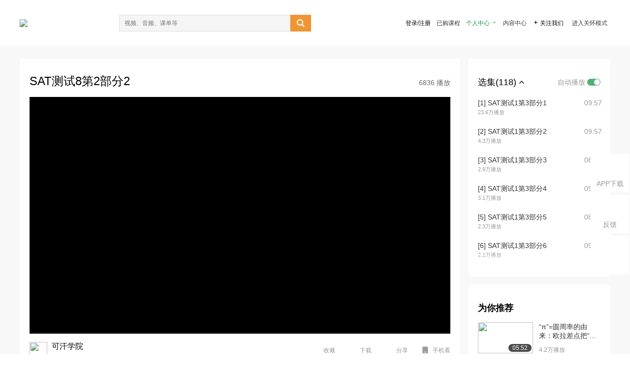

--- FILE ---
content_type: text/html; charset=utf-8
request_url: http://open.163.com/newview/movie/free?pid=M7UHLUCUV&mid=M7VJ61SRH
body_size: 56993
content:
<!doctype html>
<html data-n-head-ssr>
  <head >
    <title>可汗学院公开课：SAT考试习题详解（数学部分）-SAT测试8第2部分2-网易公开课</title><meta data-n-head="ssr" data-hid="charset" charset="utf-8"><meta data-n-head="ssr" data-hid="viewport" name="viewport" content="width=device-width, initial-scale=1"><meta data-n-head="ssr" data-hid="renderer" name="renderer" content="webkit"><meta data-n-head="ssr" data-hid="X-UA-Compatible" name="X-UA-Compatible" content="IE=edge,chrome=1"><meta data-n-head="ssr" data-hid="email=no" name="email=no" content="format-detection"><meta data-n-head="ssr" data-hid="telephone=no" name="telephone=no" content="format-detection"><meta data-n-head="ssr" data-hid="robots" name="robots" content="all"><meta data-n-head="ssr" data-hid="baidu-site-verification" name="baidu-site-verification" content="code-MlLKchgdQM"><meta data-n-head="ssr" data-hid="sogou_site_verification" name="sogou_site_verification" content="FASeFDtP56"><meta data-n-head="ssr" data-hid="shenma-site-verification" name="shenma-site-verification" content="7221e2ede63e61d5312711d5d5a850ea_1611197959"><meta data-n-head="ssr" data-hid="360-site-verification" name="360-site-verification" content="db3f6674e79aaaa30882daa7037825e0"><meta data-n-head="ssr" data-hid="google-site-verification" name="google-site-verification" content="EJEm6z3xSJUE1w4mw_tGwBUIj0bVL8QFge5J9yv3-ZI"><meta data-n-head="ssr" data-hid="name" name="name" content="可汗学院公开课：SAT考试习题详解（数学部分）-SAT测试8第2部分2-网易公开课"><meta data-n-head="ssr" data-hid="keywords" name="keywords" content="可汗学院公开课：SAT考试习题详解（数学部分）,SAT测试8第2部分2,可汗学院,Salman Khan,大学课程,数学,网易公开课"><meta data-n-head="ssr" data-hid="description" name="description" content="SAT测试8第2部分2 本次视频讲了5到8题，第5题讲根据饼形图加法。第6题讲余数，第7题讲反比关系代数，第8题讲巧解方程组。 SAT，全称Scholastic Assessment Test，中文名称为学术能力评估测试。由美国大学委员会（College Board）主办，SAT成绩是世界各国高中生申请美国名校学习及奖学金的重要参考。本课程对SAT数学部分的习题讲述非常详细彻底，在每个section的开头，老师都会告诉观看者这些题目出现在《官方指南》的哪一页上，然后才进行讲解。作者对本视频观看者的建议是，希望观看者能先购买《SAT官方学习指南》，尽可能多地做完上面的题目，然后观看本视频对一些不会的题目进行理解，或者对忘掉内容的观看者来说，视频有助于对题目的再理解（复习）。"><meta data-n-head="ssr" property="og:title" content="可汗学院公开课：SAT考试习题详解（数学部分）-SAT测试8第2部分2-网易公开课"><meta data-n-head="ssr" property="og:type" content="video.other"><meta data-n-head="ssr" property="og:image" content="http://open-image.ws.126.net/image/snapshot_movie/2016/11/e/a/59b24d00acac4f769f8f19ba2a2851ea.jpg"><meta data-n-head="ssr" property="og:description" content="SAT测试8第2部分2 本次视频讲了5到8题，第5题讲根据饼形图加法。第6题讲余数，第7题讲反比关系代数，第8题讲巧解方程组。 SAT，全称Scholastic Assessment Test，中文名称为学术能力评估测试。由美国大学委员会（College Board）主办，SAT成绩是世界各国高中生申请美国名校学习及奖学金的重要参考。本课程对SAT数学部分的习题讲述非常详细彻底，在每个section的开头，老师都会告诉观看者这些题目出现在《官方指南》的哪一页上，然后才进行讲解。作者对本视频观看者的建议是，希望观看者能先购买《SAT官方学习指南》，尽可能多地做完上面的题目，然后观看本视频对一些不会的题目进行理解，或者对忘掉内容的观看者来说，视频有助于对题目的再理解（复习）。"><base href="/newview/"><link data-n-head="ssr" rel="icon" type="image/x-icon" href="//c.open.163.com/favicon.ico"><link rel="preload" href="//open-image.ws.126.net/open-cmsnuxtapp/3b517f5.js" as="script"><link rel="preload" href="//open-image.ws.126.net/open-cmsnuxtapp/c0dfb9c.js" as="script"><link rel="preload" href="//open-image.ws.126.net/open-cmsnuxtapp/6864090.js" as="script"><link rel="preload" href="//open-image.ws.126.net/open-cmsnuxtapp/8751a4b.js" as="script"><link rel="preload" href="//open-image.ws.126.net/open-cmsnuxtapp/7a8e4ce.js" as="script"><link rel="preload" href="//open-image.ws.126.net/open-cmsnuxtapp/26294e6.js" as="script"><link rel="preload" href="//open-image.ws.126.net/open-cmsnuxtapp/83b3774.js" as="script"><link rel="preload" href="//open-image.ws.126.net/open-cmsnuxtapp/38e0344.js" as="script"><style data-vue-ssr-id="35737338:0 058826aa:0 5744f44a:0 539111e4:0 2bc64353:0 7ce6ba27:0 594ad5f0:0 dc8e8060:0 d6eee26e:0 0c7e45fa:0 13e4b42e:0 3f509c2c:0 786ffdaf:0 0a71710f:0 236e0419:0 225b1a95:0 a188703a:0 39ffa63b:0 bece7aa6:0 f570d4ba:0 7db8fdc0:0 5dc3d170:0 c52f6ec8:0">.g-bd {
  border-radius: 0px
}
.g-bd .m-header {
  padding: 0;
  height: 43px;
  background: #277C4B;
  background-image: -ms-linear-gradient(103deg, #20673f 0%, #277c4b 71%, #2e9057 100%)
}
.g-bd .m-header .headimg {
  line-height: 43px;
  background: none;
  height: 43px;
  color: #fff;
  text-align: center;
  font-size: 22px;
  width: 100%;
  font-family: "Microsoft YaHei Light", "Microsoft YaHei", "\5fae\8f6f\96c5\9ed1", sans-serif
}
.g-bd .m-header .headimg:before {
  content: "\7f51\6613\516c\5f00\8bfe"
}
.g-bd .m-cnt {
  margin-top: 26px;
  margin-bottom: 18px;
}
.g-bd .m-cnt .ckimg {
  height: 32px;
  line-height: 32px
}
.g-bd .m-cnt .inputbox {
  height: 32px;
  line-height: 32px
}
.g-bd .m-cnt .m-country .country {
  top: -5px;
  background-color: transparent
}
.g-bd .m-cnt .m-country input {
  height: 32px
}
.g-bd .m-cnt .u-logo {
  display: none
}
.g-bd .m-cnt .u-input input {
  height: 30px;
  line-height: 30px
}
.g-bd .m-cnt #login-form .m-sug {
  left: -1px;
  top: 32px
}
.g-bd .m-cnt #login-form .m-sug .itm {
  padding-left: 8px
}
.g-bd .m-cnt .u-success {
  margin-top: 6px
}
.g-bd .m-cnt .pcbtn a {
  height: 34px;
  line-height: 34px;
  background: #6f9e83
}
.g-bd .u-closebtn {
  top: 6px;
  right: 8px
}
.g-bd .btncolor, .g-bd .btncolor:hover {
  background: #277C4B;
  background-image: -ms-linear-gradient(103deg, #20673f 0%, #277c4b 71%, #2e9057 100%);
  color: #fff;
  border-radius: 4px;
  transition: 0.5s
}
.g-bd .btndisabled, .g-bd .btndisabled:hover {
  background: #6F9E83;
  color: #FFF;
  cursor: default
}
.g-bd .m-footer {
  padding: 12px 50px 10px
}
.g-bd .m-footer .u-regbtn {
  position: absolute;
  bottom: 26px;
  right: 50px
}
.fur-item.fur-agree {
  padding-bottom: 2em
}

/**
 * Swiper 4.5.1
 * Most modern mobile touch slider and framework with hardware accelerated transitions
 * http://www.idangero.us/swiper/
 *
 * Copyright 2014-2019 Vladimir Kharlampidi
 *
 * Released under the MIT License
 *
 * Released on: September 13, 2019
 */
.swiper-container {
  margin-left: auto;
  margin-right: auto;
  position: relative;
  overflow: hidden;
  list-style: none;
  padding: 0;
  /* Fix of Webkit flickering */
  z-index: 1;
}
.swiper-container-no-flexbox .swiper-slide {
  float: left;
}
.swiper-container-vertical > .swiper-wrapper {
  -webkit-box-orient: vertical;
  -webkit-box-direction: normal;
  -webkit-flex-direction: column;
  -ms-flex-direction: column;
  flex-direction: column;
}
.swiper-wrapper {
  position: relative;
  width: 100%;
  height: 100%;
  z-index: 1;
  display: -webkit-box;
  display: -webkit-flex;
  display: -ms-flexbox;
  display: flex;
  -webkit-transition-property: -webkit-transform;
  transition-property: -webkit-transform;
  -o-transition-property: transform;
  transition-property: transform;
  transition-property: transform, -webkit-transform;
  -webkit-box-sizing: content-box;
  box-sizing: content-box;
}
.swiper-container-android .swiper-slide,
.swiper-wrapper {
  -webkit-transform: translate3d(0px, 0, 0);
  transform: translate3d(0px, 0, 0);
}
.swiper-container-multirow > .swiper-wrapper {
  -webkit-flex-wrap: wrap;
  -ms-flex-wrap: wrap;
  flex-wrap: wrap;
}
.swiper-container-free-mode > .swiper-wrapper {
  -webkit-transition-timing-function: ease-out;
  -o-transition-timing-function: ease-out;
  transition-timing-function: ease-out;
  margin: 0 auto;
}
.swiper-slide {
  -webkit-flex-shrink: 0;
  -ms-flex-negative: 0;
  flex-shrink: 0;
  width: 100%;
  height: 100%;
  position: relative;
  -webkit-transition-property: -webkit-transform;
  transition-property: -webkit-transform;
  -o-transition-property: transform;
  transition-property: transform;
  transition-property: transform, -webkit-transform;
}
.swiper-slide-invisible-blank {
  visibility: hidden;
}
/* Auto Height */
.swiper-container-autoheight,
.swiper-container-autoheight .swiper-slide {
  height: auto;
}
.swiper-container-autoheight .swiper-wrapper {
  -webkit-box-align: start;
  -webkit-align-items: flex-start;
  -ms-flex-align: start;
  align-items: flex-start;
  -webkit-transition-property: height, -webkit-transform;
  transition-property: height, -webkit-transform;
  -o-transition-property: transform, height;
  transition-property: transform, height;
  transition-property: transform, height, -webkit-transform;
}
/* 3D Effects */
.swiper-container-3d {
  -webkit-perspective: 1200px;
  perspective: 1200px;
}
.swiper-container-3d .swiper-wrapper,
.swiper-container-3d .swiper-slide,
.swiper-container-3d .swiper-slide-shadow-left,
.swiper-container-3d .swiper-slide-shadow-right,
.swiper-container-3d .swiper-slide-shadow-top,
.swiper-container-3d .swiper-slide-shadow-bottom,
.swiper-container-3d .swiper-cube-shadow {
  -webkit-transform-style: preserve-3d;
  transform-style: preserve-3d;
}
.swiper-container-3d .swiper-slide-shadow-left,
.swiper-container-3d .swiper-slide-shadow-right,
.swiper-container-3d .swiper-slide-shadow-top,
.swiper-container-3d .swiper-slide-shadow-bottom {
  position: absolute;
  left: 0;
  top: 0;
  width: 100%;
  height: 100%;
  pointer-events: none;
  z-index: 10;
}
.swiper-container-3d .swiper-slide-shadow-left {
  background-image: -webkit-gradient(linear, right top, left top, from(rgba(0, 0, 0, 0.5)), to(rgba(0, 0, 0, 0)));
  background-image: -webkit-linear-gradient(right, rgba(0, 0, 0, 0.5), rgba(0, 0, 0, 0));
  background-image: -o-linear-gradient(right, rgba(0, 0, 0, 0.5), rgba(0, 0, 0, 0));
  background-image: linear-gradient(to left, rgba(0, 0, 0, 0.5), rgba(0, 0, 0, 0));
}
.swiper-container-3d .swiper-slide-shadow-right {
  background-image: -webkit-gradient(linear, left top, right top, from(rgba(0, 0, 0, 0.5)), to(rgba(0, 0, 0, 0)));
  background-image: -webkit-linear-gradient(left, rgba(0, 0, 0, 0.5), rgba(0, 0, 0, 0));
  background-image: -o-linear-gradient(left, rgba(0, 0, 0, 0.5), rgba(0, 0, 0, 0));
  background-image: linear-gradient(to right, rgba(0, 0, 0, 0.5), rgba(0, 0, 0, 0));
}
.swiper-container-3d .swiper-slide-shadow-top {
  background-image: -webkit-gradient(linear, left bottom, left top, from(rgba(0, 0, 0, 0.5)), to(rgba(0, 0, 0, 0)));
  background-image: -webkit-linear-gradient(bottom, rgba(0, 0, 0, 0.5), rgba(0, 0, 0, 0));
  background-image: -o-linear-gradient(bottom, rgba(0, 0, 0, 0.5), rgba(0, 0, 0, 0));
  background-image: linear-gradient(to top, rgba(0, 0, 0, 0.5), rgba(0, 0, 0, 0));
}
.swiper-container-3d .swiper-slide-shadow-bottom {
  background-image: -webkit-gradient(linear, left top, left bottom, from(rgba(0, 0, 0, 0.5)), to(rgba(0, 0, 0, 0)));
  background-image: -webkit-linear-gradient(top, rgba(0, 0, 0, 0.5), rgba(0, 0, 0, 0));
  background-image: -o-linear-gradient(top, rgba(0, 0, 0, 0.5), rgba(0, 0, 0, 0));
  background-image: linear-gradient(to bottom, rgba(0, 0, 0, 0.5), rgba(0, 0, 0, 0));
}
/* IE10 Windows Phone 8 Fixes */
.swiper-container-wp8-horizontal,
.swiper-container-wp8-horizontal > .swiper-wrapper {
  -ms-touch-action: pan-y;
  touch-action: pan-y;
}
.swiper-container-wp8-vertical,
.swiper-container-wp8-vertical > .swiper-wrapper {
  -ms-touch-action: pan-x;
  touch-action: pan-x;
}
.swiper-button-prev,
.swiper-button-next {
  position: absolute;
  top: 50%;
  width: 27px;
  height: 44px;
  margin-top: -22px;
  z-index: 10;
  cursor: pointer;
  background-size: 27px 44px;
  background-position: center;
  background-repeat: no-repeat;
}
.swiper-button-prev.swiper-button-disabled,
.swiper-button-next.swiper-button-disabled {
  opacity: 0.35;
  cursor: auto;
  pointer-events: none;
}
.swiper-button-prev,
.swiper-container-rtl .swiper-button-next {
  background-image: url("data:image/svg+xml;charset=utf-8,%3Csvg%20xmlns%3D'http%3A%2F%2Fwww.w3.org%2F2000%2Fsvg'%20viewBox%3D'0%200%2027%2044'%3E%3Cpath%20d%3D'M0%2C22L22%2C0l2.1%2C2.1L4.2%2C22l19.9%2C19.9L22%2C44L0%2C22L0%2C22L0%2C22z'%20fill%3D'%23007aff'%2F%3E%3C%2Fsvg%3E");
  left: 10px;
  right: auto;
}
.swiper-button-next,
.swiper-container-rtl .swiper-button-prev {
  background-image: url("data:image/svg+xml;charset=utf-8,%3Csvg%20xmlns%3D'http%3A%2F%2Fwww.w3.org%2F2000%2Fsvg'%20viewBox%3D'0%200%2027%2044'%3E%3Cpath%20d%3D'M27%2C22L27%2C22L5%2C44l-2.1-2.1L22.8%2C22L2.9%2C2.1L5%2C0L27%2C22L27%2C22z'%20fill%3D'%23007aff'%2F%3E%3C%2Fsvg%3E");
  right: 10px;
  left: auto;
}
.swiper-button-prev.swiper-button-white,
.swiper-container-rtl .swiper-button-next.swiper-button-white {
  background-image: url("data:image/svg+xml;charset=utf-8,%3Csvg%20xmlns%3D'http%3A%2F%2Fwww.w3.org%2F2000%2Fsvg'%20viewBox%3D'0%200%2027%2044'%3E%3Cpath%20d%3D'M0%2C22L22%2C0l2.1%2C2.1L4.2%2C22l19.9%2C19.9L22%2C44L0%2C22L0%2C22L0%2C22z'%20fill%3D'%23ffffff'%2F%3E%3C%2Fsvg%3E");
}
.swiper-button-next.swiper-button-white,
.swiper-container-rtl .swiper-button-prev.swiper-button-white {
  background-image: url("data:image/svg+xml;charset=utf-8,%3Csvg%20xmlns%3D'http%3A%2F%2Fwww.w3.org%2F2000%2Fsvg'%20viewBox%3D'0%200%2027%2044'%3E%3Cpath%20d%3D'M27%2C22L27%2C22L5%2C44l-2.1-2.1L22.8%2C22L2.9%2C2.1L5%2C0L27%2C22L27%2C22z'%20fill%3D'%23ffffff'%2F%3E%3C%2Fsvg%3E");
}
.swiper-button-prev.swiper-button-black,
.swiper-container-rtl .swiper-button-next.swiper-button-black {
  background-image: url("data:image/svg+xml;charset=utf-8,%3Csvg%20xmlns%3D'http%3A%2F%2Fwww.w3.org%2F2000%2Fsvg'%20viewBox%3D'0%200%2027%2044'%3E%3Cpath%20d%3D'M0%2C22L22%2C0l2.1%2C2.1L4.2%2C22l19.9%2C19.9L22%2C44L0%2C22L0%2C22L0%2C22z'%20fill%3D'%23000000'%2F%3E%3C%2Fsvg%3E");
}
.swiper-button-next.swiper-button-black,
.swiper-container-rtl .swiper-button-prev.swiper-button-black {
  background-image: url("data:image/svg+xml;charset=utf-8,%3Csvg%20xmlns%3D'http%3A%2F%2Fwww.w3.org%2F2000%2Fsvg'%20viewBox%3D'0%200%2027%2044'%3E%3Cpath%20d%3D'M27%2C22L27%2C22L5%2C44l-2.1-2.1L22.8%2C22L2.9%2C2.1L5%2C0L27%2C22L27%2C22z'%20fill%3D'%23000000'%2F%3E%3C%2Fsvg%3E");
}
.swiper-button-lock {
  display: none;
}
.swiper-pagination {
  position: absolute;
  text-align: center;
  -webkit-transition: 300ms opacity;
  -o-transition: 300ms opacity;
  transition: 300ms opacity;
  -webkit-transform: translate3d(0, 0, 0);
  transform: translate3d(0, 0, 0);
  z-index: 10;
}
.swiper-pagination.swiper-pagination-hidden {
  opacity: 0;
}
/* Common Styles */
.swiper-pagination-fraction,
.swiper-pagination-custom,
.swiper-container-horizontal > .swiper-pagination-bullets {
  bottom: 10px;
  left: 0;
  width: 100%;
}
/* Bullets */
.swiper-pagination-bullets-dynamic {
  overflow: hidden;
  font-size: 0;
}
.swiper-pagination-bullets-dynamic .swiper-pagination-bullet {
  -webkit-transform: scale(0.33);
  -ms-transform: scale(0.33);
  transform: scale(0.33);
  position: relative;
}
.swiper-pagination-bullets-dynamic .swiper-pagination-bullet-active {
  -webkit-transform: scale(1);
  -ms-transform: scale(1);
  transform: scale(1);
}
.swiper-pagination-bullets-dynamic .swiper-pagination-bullet-active-main {
  -webkit-transform: scale(1);
  -ms-transform: scale(1);
  transform: scale(1);
}
.swiper-pagination-bullets-dynamic .swiper-pagination-bullet-active-prev {
  -webkit-transform: scale(0.66);
  -ms-transform: scale(0.66);
  transform: scale(0.66);
}
.swiper-pagination-bullets-dynamic .swiper-pagination-bullet-active-prev-prev {
  -webkit-transform: scale(0.33);
  -ms-transform: scale(0.33);
  transform: scale(0.33);
}
.swiper-pagination-bullets-dynamic .swiper-pagination-bullet-active-next {
  -webkit-transform: scale(0.66);
  -ms-transform: scale(0.66);
  transform: scale(0.66);
}
.swiper-pagination-bullets-dynamic .swiper-pagination-bullet-active-next-next {
  -webkit-transform: scale(0.33);
  -ms-transform: scale(0.33);
  transform: scale(0.33);
}
.swiper-pagination-bullet {
  width: 8px;
  height: 8px;
  display: inline-block;
  border-radius: 100%;
  background: #000;
  opacity: 0.2;
}
button.swiper-pagination-bullet {
  border: none;
  margin: 0;
  padding: 0;
  -webkit-box-shadow: none;
  box-shadow: none;
  -webkit-appearance: none;
  -moz-appearance: none;
  appearance: none;
}
.swiper-pagination-clickable .swiper-pagination-bullet {
  cursor: pointer;
}
.swiper-pagination-bullet-active {
  opacity: 1;
  background: #007aff;
}
.swiper-container-vertical > .swiper-pagination-bullets {
  right: 10px;
  top: 50%;
  -webkit-transform: translate3d(0px, -50%, 0);
  transform: translate3d(0px, -50%, 0);
}
.swiper-container-vertical > .swiper-pagination-bullets .swiper-pagination-bullet {
  margin: 6px 0;
  display: block;
}
.swiper-container-vertical > .swiper-pagination-bullets.swiper-pagination-bullets-dynamic {
  top: 50%;
  -webkit-transform: translateY(-50%);
  -ms-transform: translateY(-50%);
  transform: translateY(-50%);
  width: 8px;
}
.swiper-container-vertical > .swiper-pagination-bullets.swiper-pagination-bullets-dynamic .swiper-pagination-bullet {
  display: inline-block;
  -webkit-transition: 200ms top, 200ms -webkit-transform;
  transition: 200ms top, 200ms -webkit-transform;
  -o-transition: 200ms transform, 200ms top;
  transition: 200ms transform, 200ms top;
  transition: 200ms transform, 200ms top, 200ms -webkit-transform;
}
.swiper-container-horizontal > .swiper-pagination-bullets .swiper-pagination-bullet {
  margin: 0 4px;
}
.swiper-container-horizontal > .swiper-pagination-bullets.swiper-pagination-bullets-dynamic {
  left: 50%;
  -webkit-transform: translateX(-50%);
  -ms-transform: translateX(-50%);
  transform: translateX(-50%);
  white-space: nowrap;
}
.swiper-container-horizontal > .swiper-pagination-bullets.swiper-pagination-bullets-dynamic .swiper-pagination-bullet {
  -webkit-transition: 200ms left, 200ms -webkit-transform;
  transition: 200ms left, 200ms -webkit-transform;
  -o-transition: 200ms transform, 200ms left;
  transition: 200ms transform, 200ms left;
  transition: 200ms transform, 200ms left, 200ms -webkit-transform;
}
.swiper-container-horizontal.swiper-container-rtl > .swiper-pagination-bullets-dynamic .swiper-pagination-bullet {
  -webkit-transition: 200ms right, 200ms -webkit-transform;
  transition: 200ms right, 200ms -webkit-transform;
  -o-transition: 200ms transform, 200ms right;
  transition: 200ms transform, 200ms right;
  transition: 200ms transform, 200ms right, 200ms -webkit-transform;
}
/* Progress */
.swiper-pagination-progressbar {
  background: rgba(0, 0, 0, 0.25);
  position: absolute;
}
.swiper-pagination-progressbar .swiper-pagination-progressbar-fill {
  background: #007aff;
  position: absolute;
  left: 0;
  top: 0;
  width: 100%;
  height: 100%;
  -webkit-transform: scale(0);
  -ms-transform: scale(0);
  transform: scale(0);
  -webkit-transform-origin: left top;
  -ms-transform-origin: left top;
  transform-origin: left top;
}
.swiper-container-rtl .swiper-pagination-progressbar .swiper-pagination-progressbar-fill {
  -webkit-transform-origin: right top;
  -ms-transform-origin: right top;
  transform-origin: right top;
}
.swiper-container-horizontal > .swiper-pagination-progressbar,
.swiper-container-vertical > .swiper-pagination-progressbar.swiper-pagination-progressbar-opposite {
  width: 100%;
  height: 4px;
  left: 0;
  top: 0;
}
.swiper-container-vertical > .swiper-pagination-progressbar,
.swiper-container-horizontal > .swiper-pagination-progressbar.swiper-pagination-progressbar-opposite {
  width: 4px;
  height: 100%;
  left: 0;
  top: 0;
}
.swiper-pagination-white .swiper-pagination-bullet-active {
  background: #ffffff;
}
.swiper-pagination-progressbar.swiper-pagination-white {
  background: rgba(255, 255, 255, 0.25);
}
.swiper-pagination-progressbar.swiper-pagination-white .swiper-pagination-progressbar-fill {
  background: #ffffff;
}
.swiper-pagination-black .swiper-pagination-bullet-active {
  background: #000000;
}
.swiper-pagination-progressbar.swiper-pagination-black {
  background: rgba(0, 0, 0, 0.25);
}
.swiper-pagination-progressbar.swiper-pagination-black .swiper-pagination-progressbar-fill {
  background: #000000;
}
.swiper-pagination-lock {
  display: none;
}
/* Scrollbar */
.swiper-scrollbar {
  border-radius: 10px;
  position: relative;
  -ms-touch-action: none;
  background: rgba(0, 0, 0, 0.1);
}
.swiper-container-horizontal > .swiper-scrollbar {
  position: absolute;
  left: 1%;
  bottom: 3px;
  z-index: 50;
  height: 5px;
  width: 98%;
}
.swiper-container-vertical > .swiper-scrollbar {
  position: absolute;
  right: 3px;
  top: 1%;
  z-index: 50;
  width: 5px;
  height: 98%;
}
.swiper-scrollbar-drag {
  height: 100%;
  width: 100%;
  position: relative;
  background: rgba(0, 0, 0, 0.5);
  border-radius: 10px;
  left: 0;
  top: 0;
}
.swiper-scrollbar-cursor-drag {
  cursor: move;
}
.swiper-scrollbar-lock {
  display: none;
}
.swiper-zoom-container {
  width: 100%;
  height: 100%;
  display: -webkit-box;
  display: -webkit-flex;
  display: -ms-flexbox;
  display: flex;
  -webkit-box-pack: center;
  -webkit-justify-content: center;
  -ms-flex-pack: center;
  justify-content: center;
  -webkit-box-align: center;
  -webkit-align-items: center;
  -ms-flex-align: center;
  align-items: center;
  text-align: center;
}
.swiper-zoom-container > img,
.swiper-zoom-container > svg,
.swiper-zoom-container > canvas {
  max-width: 100%;
  max-height: 100%;
  -o-object-fit: contain;
  object-fit: contain;
}
.swiper-slide-zoomed {
  cursor: move;
}
/* Preloader */
.swiper-lazy-preloader {
  width: 42px;
  height: 42px;
  position: absolute;
  left: 50%;
  top: 50%;
  margin-left: -21px;
  margin-top: -21px;
  z-index: 10;
  -webkit-transform-origin: 50%;
  -ms-transform-origin: 50%;
  transform-origin: 50%;
  -webkit-animation: swiper-preloader-spin 1s steps(12, end) infinite;
  animation: swiper-preloader-spin 1s steps(12, end) infinite;
}
.swiper-lazy-preloader:after {
  display: block;
  content: '';
  width: 100%;
  height: 100%;
  background-image: url("data:image/svg+xml;charset=utf-8,%3Csvg%20viewBox%3D'0%200%20120%20120'%20xmlns%3D'http%3A%2F%2Fwww.w3.org%2F2000%2Fsvg'%20xmlns%3Axlink%3D'http%3A%2F%2Fwww.w3.org%2F1999%2Fxlink'%3E%3Cdefs%3E%3Cline%20id%3D'l'%20x1%3D'60'%20x2%3D'60'%20y1%3D'7'%20y2%3D'27'%20stroke%3D'%236c6c6c'%20stroke-width%3D'11'%20stroke-linecap%3D'round'%2F%3E%3C%2Fdefs%3E%3Cg%3E%3Cuse%20xlink%3Ahref%3D'%23l'%20opacity%3D'.27'%2F%3E%3Cuse%20xlink%3Ahref%3D'%23l'%20opacity%3D'.27'%20transform%3D'rotate(30%2060%2C60)'%2F%3E%3Cuse%20xlink%3Ahref%3D'%23l'%20opacity%3D'.27'%20transform%3D'rotate(60%2060%2C60)'%2F%3E%3Cuse%20xlink%3Ahref%3D'%23l'%20opacity%3D'.27'%20transform%3D'rotate(90%2060%2C60)'%2F%3E%3Cuse%20xlink%3Ahref%3D'%23l'%20opacity%3D'.27'%20transform%3D'rotate(120%2060%2C60)'%2F%3E%3Cuse%20xlink%3Ahref%3D'%23l'%20opacity%3D'.27'%20transform%3D'rotate(150%2060%2C60)'%2F%3E%3Cuse%20xlink%3Ahref%3D'%23l'%20opacity%3D'.37'%20transform%3D'rotate(180%2060%2C60)'%2F%3E%3Cuse%20xlink%3Ahref%3D'%23l'%20opacity%3D'.46'%20transform%3D'rotate(210%2060%2C60)'%2F%3E%3Cuse%20xlink%3Ahref%3D'%23l'%20opacity%3D'.56'%20transform%3D'rotate(240%2060%2C60)'%2F%3E%3Cuse%20xlink%3Ahref%3D'%23l'%20opacity%3D'.66'%20transform%3D'rotate(270%2060%2C60)'%2F%3E%3Cuse%20xlink%3Ahref%3D'%23l'%20opacity%3D'.75'%20transform%3D'rotate(300%2060%2C60)'%2F%3E%3Cuse%20xlink%3Ahref%3D'%23l'%20opacity%3D'.85'%20transform%3D'rotate(330%2060%2C60)'%2F%3E%3C%2Fg%3E%3C%2Fsvg%3E");
  background-position: 50%;
  background-size: 100%;
  background-repeat: no-repeat;
}
.swiper-lazy-preloader-white:after {
  background-image: url("data:image/svg+xml;charset=utf-8,%3Csvg%20viewBox%3D'0%200%20120%20120'%20xmlns%3D'http%3A%2F%2Fwww.w3.org%2F2000%2Fsvg'%20xmlns%3Axlink%3D'http%3A%2F%2Fwww.w3.org%2F1999%2Fxlink'%3E%3Cdefs%3E%3Cline%20id%3D'l'%20x1%3D'60'%20x2%3D'60'%20y1%3D'7'%20y2%3D'27'%20stroke%3D'%23fff'%20stroke-width%3D'11'%20stroke-linecap%3D'round'%2F%3E%3C%2Fdefs%3E%3Cg%3E%3Cuse%20xlink%3Ahref%3D'%23l'%20opacity%3D'.27'%2F%3E%3Cuse%20xlink%3Ahref%3D'%23l'%20opacity%3D'.27'%20transform%3D'rotate(30%2060%2C60)'%2F%3E%3Cuse%20xlink%3Ahref%3D'%23l'%20opacity%3D'.27'%20transform%3D'rotate(60%2060%2C60)'%2F%3E%3Cuse%20xlink%3Ahref%3D'%23l'%20opacity%3D'.27'%20transform%3D'rotate(90%2060%2C60)'%2F%3E%3Cuse%20xlink%3Ahref%3D'%23l'%20opacity%3D'.27'%20transform%3D'rotate(120%2060%2C60)'%2F%3E%3Cuse%20xlink%3Ahref%3D'%23l'%20opacity%3D'.27'%20transform%3D'rotate(150%2060%2C60)'%2F%3E%3Cuse%20xlink%3Ahref%3D'%23l'%20opacity%3D'.37'%20transform%3D'rotate(180%2060%2C60)'%2F%3E%3Cuse%20xlink%3Ahref%3D'%23l'%20opacity%3D'.46'%20transform%3D'rotate(210%2060%2C60)'%2F%3E%3Cuse%20xlink%3Ahref%3D'%23l'%20opacity%3D'.56'%20transform%3D'rotate(240%2060%2C60)'%2F%3E%3Cuse%20xlink%3Ahref%3D'%23l'%20opacity%3D'.66'%20transform%3D'rotate(270%2060%2C60)'%2F%3E%3Cuse%20xlink%3Ahref%3D'%23l'%20opacity%3D'.75'%20transform%3D'rotate(300%2060%2C60)'%2F%3E%3Cuse%20xlink%3Ahref%3D'%23l'%20opacity%3D'.85'%20transform%3D'rotate(330%2060%2C60)'%2F%3E%3C%2Fg%3E%3C%2Fsvg%3E");
}
@-webkit-keyframes swiper-preloader-spin {
  100% {
    -webkit-transform: rotate(360deg);
    transform: rotate(360deg);
  }
}
@keyframes swiper-preloader-spin {
  100% {
    -webkit-transform: rotate(360deg);
    transform: rotate(360deg);
  }
}
/* a11y */
.swiper-container .swiper-notification {
  position: absolute;
  left: 0;
  top: 0;
  pointer-events: none;
  opacity: 0;
  z-index: -1000;
}
.swiper-container-fade.swiper-container-free-mode .swiper-slide {
  -webkit-transition-timing-function: ease-out;
  -o-transition-timing-function: ease-out;
  transition-timing-function: ease-out;
}
.swiper-container-fade .swiper-slide {
  pointer-events: none;
  -webkit-transition-property: opacity;
  -o-transition-property: opacity;
  transition-property: opacity;
}
.swiper-container-fade .swiper-slide .swiper-slide {
  pointer-events: none;
}
.swiper-container-fade .swiper-slide-active,
.swiper-container-fade .swiper-slide-active .swiper-slide-active {
  pointer-events: auto;
}
.swiper-container-cube {
  overflow: visible;
}
.swiper-container-cube .swiper-slide {
  pointer-events: none;
  -webkit-backface-visibility: hidden;
  backface-visibility: hidden;
  z-index: 1;
  visibility: hidden;
  -webkit-transform-origin: 0 0;
  -ms-transform-origin: 0 0;
  transform-origin: 0 0;
  width: 100%;
  height: 100%;
}
.swiper-container-cube .swiper-slide .swiper-slide {
  pointer-events: none;
}
.swiper-container-cube.swiper-container-rtl .swiper-slide {
  -webkit-transform-origin: 100% 0;
  -ms-transform-origin: 100% 0;
  transform-origin: 100% 0;
}
.swiper-container-cube .swiper-slide-active,
.swiper-container-cube .swiper-slide-active .swiper-slide-active {
  pointer-events: auto;
}
.swiper-container-cube .swiper-slide-active,
.swiper-container-cube .swiper-slide-next,
.swiper-container-cube .swiper-slide-prev,
.swiper-container-cube .swiper-slide-next + .swiper-slide {
  pointer-events: auto;
  visibility: visible;
}
.swiper-container-cube .swiper-slide-shadow-top,
.swiper-container-cube .swiper-slide-shadow-bottom,
.swiper-container-cube .swiper-slide-shadow-left,
.swiper-container-cube .swiper-slide-shadow-right {
  z-index: 0;
  -webkit-backface-visibility: hidden;
  backface-visibility: hidden;
}
.swiper-container-cube .swiper-cube-shadow {
  position: absolute;
  left: 0;
  bottom: 0px;
  width: 100%;
  height: 100%;
  background: #000;
  opacity: 0.6;
  -webkit-filter: blur(50px);
  filter: blur(50px);
  z-index: 0;
}
.swiper-container-flip {
  overflow: visible;
}
.swiper-container-flip .swiper-slide {
  pointer-events: none;
  -webkit-backface-visibility: hidden;
  backface-visibility: hidden;
  z-index: 1;
}
.swiper-container-flip .swiper-slide .swiper-slide {
  pointer-events: none;
}
.swiper-container-flip .swiper-slide-active,
.swiper-container-flip .swiper-slide-active .swiper-slide-active {
  pointer-events: auto;
}
.swiper-container-flip .swiper-slide-shadow-top,
.swiper-container-flip .swiper-slide-shadow-bottom,
.swiper-container-flip .swiper-slide-shadow-left,
.swiper-container-flip .swiper-slide-shadow-right {
  z-index: 0;
  -webkit-backface-visibility: hidden;
  backface-visibility: hidden;
}
.swiper-container-coverflow .swiper-wrapper {
  /* Windows 8 IE 10 fix */
  -ms-perspective: 1200px;
}


.nuxt-progress {
  position: fixed;
  top: 0px;
  left: 0px;
  right: 0px;
  height: 2px;
  width: 0%;
  opacity: 1;
  transition: width 0.1s, opacity 0.4s;
  background-color: #fff;
  z-index: 999999;
}
.nuxt-progress.nuxt-progress-notransition {
  transition: none;
}
.nuxt-progress-failed {
  background-color: red;
}


html {
  font-size: 12px;
  line-height: 1.15; /* 1 */
  -webkit-text-size-adjust: 100%; /* 2 */
  font-family: 'Microsoft YaHei UI', 'Microsoft YaHei', Helvetica, Arial,
    sans-serif;
}
* {
  box-sizing: border-box;
}
.main {
  min-width: 1200px;
  min-height: 100vh;
  display: flex;
  flex-direction: column;
  background: #F8F8F8;
}

/* Sections
   ========================================================================== */

/**
 * Remove the margin in all browsers.
 */
body {
  margin: 0;
}

/**
 * Render the `main` element consistently in IE.
 */
main {
  display: block;
}

/**
 * Correct the font size and margin on `h1` elements within `section` and
 * `article` contexts in Chrome, Firefox, and Safari.
 */
h1 {
  font-size: 2em;
  margin: 0.67em 0;
}
ul {
  padding: 0;
  margin: 0;
}
li {
  list-style: none;
}

/* Grouping content
   ========================================================================== */

/**
 * 1. Add the correct box sizing in Firefox.
 * 2. Show the overflow in Edge and IE.
 */
hr {
  box-sizing: content-box; /* 1 */
  height: 0; /* 1 */
  overflow: visible; /* 2 */
}

/**
 * 1. Correct the inheritance and scaling of font size in all browsers.
 * 2. Correct the odd `em` font sizing in all browsers.
 */
pre {
  font-family: monospace, monospace; /* 1 */
  font-size: 1em; /* 2 */
}

/* Text-level semantics
   ========================================================================== */

/**
 * Remove the gray background on active links in IE 10.
 */
a {
  background-color: transparent;
}

/**
 * 1. Remove the bottom border in Chrome 57-
 * 2. Add the correct text decoration in Chrome, Edge, IE, Opera, and Safari.
 */
abbr[title] {
  border-bottom: none; /* 1 */
  text-decoration: underline; /* 2 */
  text-decoration: underline dotted; /* 2 */
}

/**
 * Add the correct font weight in Chrome, Edge, and Safari.
 */
b,
strong {
  font-weight: bolder;
}

/**
 * 1. Correct the inheritance and scaling of font size in all browsers.
 * 2. Correct the odd `em` font sizing in all browsers.
 */
code,
kbd,
samp {
  font-family: monospace, monospace; /* 1 */
  font-size: 1em; /* 2 */
}

/**
 * Add the correct font size in all browsers.
 */
small {
  font-size: 80%;
}

/**
 * Prevent `sub` and `sup` elements from affecting the line height in
 * all browsers.
 */
sub,
sup {
  font-size: 75%;
  line-height: 0;
  position: relative;
  vertical-align: baseline;
}
sub {
  bottom: -0.25em;
}
sup {
  top: -0.5em;
}

/* Embedded content
   ========================================================================== */

/**
 * Remove the border on images inside links in IE 10.
 */
img {
  border-style: none;
}

/* Forms
   ========================================================================== */

/**
 * 1. Change the font styles in all browsers.
 * 2. Remove the margin in Firefox and Safari.
 */
button,
input,
optgroup,
select,
textarea {
  font-family: inherit; /* 1 */
  font-size: 100%; /* 1 */
  line-height: 1.15; /* 1 */
  margin: 0; /* 2 */
}

/**
 * Show the overflow in IE.
 * 1. Show the overflow in Edge.
 */
button,
input {
  /* 1 */
  overflow: visible;
}

/**
 * Remove the inheritance of text transform in Edge, Firefox, and IE.
 * 1. Remove the inheritance of text transform in Firefox.
 */
button,
select {
  /* 1 */
  text-transform: none;
}

/**
 * Correct the inability to style clickable types in iOS and Safari.
 */
button,
[type='button'],
[type='reset'],
[type='submit'] {
  -webkit-appearance: button;
}

/**
 * Remove the inner border and padding in Firefox.
 */
button::-moz-focus-inner,
[type='button']::-moz-focus-inner,
[type='reset']::-moz-focus-inner,
[type='submit']::-moz-focus-inner {
  border-style: none;
  padding: 0;
}

/**
 * Restore the focus styles unset by the previous rule.
 */
button:-moz-focusring,
[type='button']:-moz-focusring,
[type='reset']:-moz-focusring,
[type='submit']:-moz-focusring {
  outline: 1px dotted ButtonText;
}

/**
 * Correct the padding in Firefox.
 */
fieldset {
  padding: 0.35em 0.75em 0.625em;
}

/**
 * 1. Correct the text wrapping in Edge and IE.
 * 2. Correct the color inheritance from `fieldset` elements in IE.
 * 3. Remove the padding so developers are not caught out when they zero out
 *    `fieldset` elements in all browsers.
 */
legend {
  box-sizing: border-box; /* 1 */
  color: inherit; /* 2 */
  display: table; /* 1 */
  max-width: 100%; /* 1 */
  padding: 0; /* 3 */
  white-space: normal; /* 1 */
}

/**
 * Add the correct vertical alignment in Chrome, Firefox, and Opera.
 */
progress {
  vertical-align: baseline;
}

/**
 * Remove the default vertical scrollbar in IE 10+.
 */
textarea {
  overflow: auto;
}

/**
 * 1. Add the correct box sizing in IE 10.
 * 2. Remove the padding in IE 10.
 */
[type='checkbox'],
[type='radio'] {
  box-sizing: border-box; /* 1 */
  padding: 0; /* 2 */
}

/**
 * Correct the cursor style of increment and decrement buttons in Chrome.
 */
[type='number']::-webkit-inner-spin-button,
[type='number']::-webkit-outer-spin-button {
  height: auto;
}

/**
 * 1. Correct the odd appearance in Chrome and Safari.
 * 2. Correct the outline style in Safari.
 */
[type='search'] {
  -webkit-appearance: textfield; /* 1 */
  outline-offset: -2px; /* 2 */
}

/**
 * Remove the inner padding in Chrome and Safari on macOS.
 */
[type='search']::-webkit-search-decoration {
  -webkit-appearance: none;
}

/**
 * 1. Correct the inability to style clickable types in iOS and Safari.
 * 2. Change font properties to `inherit` in Safari.
 */
::-webkit-file-upload-button {
  -webkit-appearance: button; /* 1 */
  font: inherit; /* 2 */
}

/* Interactive
   ========================================================================== */

/*
 * Add the correct display in Edge, IE 10+, and Firefox.
 */
details {
  display: block;
}

/*
 * Add the correct display in all browsers.
 */
summary {
  display: list-item;
}

/* Misc
   ========================================================================== */

/**
 * Add the correct display in IE 10+.
 */
template {
  display: none;
}

/**
 * Add the correct display in IE 10.
 */
[hidden] {
  display: none;
}
@font-face {
  font-family: 'icomoon';
  src: url('https://s2.open.163.com/ocb/res/fonts/icomoon.eot');
  src: url('https://s2.open.163.com/ocb/res/fonts/icomoon.eot?#iefix')
      format('embedded-opentype'),
    url('https://s2.open.163.com/ocb/res/fonts/icomoon.ttf') format('truetype'),
    url('https://s2.open.163.com/ocb/res/fonts/icomoon.woff') format('woff'),
    url('https://s2.open.163.com/ocb/res/fonts/icomoon.svg#icomoon')
      format('svg');
  font-weight: normal;
  font-style: normal;
}
.f-icon {
  font-family: 'icomoon';
  speak: none;
  font-style: normal;
  font-weight: normal;
  font-variant: normal;
  text-transform: none;
  line-height: 1;

  /* Better Font Rendering =========== */
  -webkit-font-smoothing: antialiased;
  -moz-osx-font-smoothing: grayscale;
}
::selection {
  background-color: #286a46;
  color: #fff;
}
#urs_login_page {
  border: none;
  border-radius: 0 !important;
}

.green[data-v-7d562304] {
  color: #09924b;
}
.fade-enter-active[data-v-7d562304],
.fade-leave-active[data-v-7d562304] {
  transition: opacity 0.5s;
}
.fade-enter[data-v-7d562304],
.fade-leave-to[data-v-7d562304] {
  opacity: 0;
}
.open-header[data-v-7d562304] {
  background: #ffffff;
  padding: 30px 0;
}
.open-header.isccjt[data-v-7d562304] {
  min-width: 1360px;
}
.open-header.specialpage[data-v-7d562304] {
  min-width: 1360px;
}
.open-container[data-v-7d562304] {
  width: 1200px;
  margin: 0 auto;
  display: flex;
  align-items: center;
  justify-content: space-between;
}
.open-container__logo a[data-v-7d562304] {
  display: block;
  line-height: 0;
}
.open-container__logo img[data-v-7d562304] {
  width: 180px;
}
.open-searchbox[data-v-7d562304] {
  position: relative;
}
.open-searchbox__list[data-v-7d562304] {
  position: absolute;
  background: #ffffff;
  width: 348px;
  border: 1px solid #dddddd;
  border-top: 0px;
  z-index: 10;
}
.open-searchbox__list li[data-v-7d562304] {
  height: 30px;
  line-height: 30px;
  font-size: 12px;
  padding: 0 10px;
  cursor: pointer;
}
.open-searchbox__list li[data-v-7d562304]:hover {
  background: #dddddd;
}
.open-searchbox__list span[data-v-7d562304]:not(:first-child) {
  color: #999999;
}
.open-searchbox__container[data-v-7d562304] {
  display: flex;
  justify-content: flex-start;
}
.open-searchbox__input[data-v-7d562304] {
  height: 34px;
  font-size: 12px;
  line-height: 22px;
  padding: 10px;
  width: 348px;
  outline: none;
  border: 1px solid #dddddd;
  background: #f5f5f5;
}
.open-searchbox__input[data-v-7d562304]:focus {
  background: #ffffff;
}
.open-searchbox button[data-v-7d562304] {
  width: 42px;
  height: 34px;
  border: 0;
  background: #ef9632;
  outline: none;
  font-size: 16px;
  color: #ffffff;
  cursor: pointer;
}
.open-searchbox button[data-v-7d562304]:hover {
  background: #ffa643;
}
.open-userbox[data-v-7d562304] {
  display: flex;
  justify-content: flex-start;
  font-size: 12px;
  line-height: 24px;
}
.open-userbox ul[data-v-7d562304] {
  position: absolute;
  left: 0;
  top: 30px;
  display: block;
}
.open-userbox > div[data-v-7d562304] {
  padding: 5px 6px;
  cursor: pointer;
}
.open-userbox > div[data-v-7d562304]:hover {
  color: #09924b;
}
.open-userbox__icon[data-v-7d562304] {
  display: inline-block;
  width: 12px;
  height: 12px;
}
.open-userbox__lession a[data-v-7d562304],
.open-userbox__ugc a[data-v-7d562304] {
  color: #333;
  text-decoration: none;
}
.open-userbox__lession a[data-v-7d562304]:hover,
.open-userbox__ugc a[data-v-7d562304]:hover {
  color: #09924b;
}
.open-userbox__username[data-v-7d562304] {
  max-width: 100px;
  overflow: hidden;
  white-space: nowrap;
  text-overflow: ellipsis;
  color: #333;
}
.open-userbox__usercenter[data-v-7d562304] {
  position: relative;
}
.open-userbox__usercenter ul[data-v-7d562304] {
  background: #ffffff;
  width: 100%;
  display: none;
  box-shadow: 0 2px 4px rgba(0, 0, 0, 0.2);
  z-index: 1;
}
.open-userbox__usercenter a[data-v-7d562304] {
  display: block;
  height: 24px;
  line-height: 24px;
  padding-left: 10px;
  color: #333;
  text-decoration: none;
}
.open-userbox__usercenter a[data-v-7d562304]:hover {
  color: #09924b;
}
.open-userbox__usercenter[data-v-7d562304]:hover {
  box-shadow: 0 2px 4px rgba(0, 0, 0, 0.2);
}
.open-userbox__usercenter:hover ul[data-v-7d562304] {
  display: block;
}
.open-userbox__aboutus[data-v-7d562304] {
  position: relative;
}
.open-userbox__aboutus[data-v-7d562304]:hover {
  box-shadow: 0 2px 4px rgba(0, 0, 0, 0.2);
}
.open-userbox__aboutus:hover ul[data-v-7d562304] {
  display: flex;
}
.open-userbox__aboutus ul[data-v-7d562304] {
  box-shadow: 0 2px 4px rgba(0, 0, 0, 0.2);
  background: #ffffff;
  width: 100%;
  display: none;
  padding: 10px;
  justify-content: center;
}
.open-aboutus__weiboicon[data-v-7d562304],
.open-aboutus__wechat[data-v-7d562304] {
  display: block;
  width: 25px;
  height: 25px;
  margin: 0 5px;
}
.open-aboutus__weiboicon[data-v-7d562304] {
  background: no-repeat url(https://open-image.ws.126.net/db6cf5793e2a4342829d52e6d74910a5.png) center center;
}
.open-aboutus__weiboicon[data-v-7d562304]:hover {
  background-image: url(https://open-image.ws.126.net/27a92290ad8946db82d5ad13e1b69876.png);
}
.open-aboutus__wechat[data-v-7d562304] {
  background: url(https://s2.open.163.com/ocb/res/img/common/sprite.png) no-repeat -122px -20px;
}
.open-aboutus__wechat[data-v-7d562304]:hover {
  background-position: -122px -51px;
}
.open-aboutus__wechat:hover .open-aboutus__wechatcode[data-v-7d562304] {
  display: block;
}
.open-aboutus__wechatcode[data-v-7d562304] {
  position: absolute;
  top: 50px;
  left: 0;
  display: none;
  z-index: 1;
}
.open-aboutus__wechatcode img[data-v-7d562304] {
  width: 120px;
}


#cniil_wza {
  color: #333;
  text-decoration: none;
}
#cniil_wza:hover {
  color: #09924b;
}
/* 关怀模式样式，摘自新闻网首，为了后续更新，尽量保持原结构没有定制化修改 */
.ntes-nav-wza,.ntes-nav-wza-show{float: left;padding-left: 3px;margin-left: 2px;position: relative;}
.ntes-nav-wza{display: none;}
.ntes-nav-wza-show{display: block;}
.open-searchbox__list em {
  color: #56b986;
  font-style: normal;
  font-weight: bold;
}
.open-searchbox_sugli {
  display: flex;
  flex-flow: row nowrap;
  align-items: center;
}
.open-searchbox_sugtext {
  flex: 0 1 auto;
  overflow: hidden;
  text-overflow: ellipsis;
  white-space: nowrap;
}
.open-searchbox_sugtype {
  margin-left: 3px;
  color: #fbaf1b;
  background: #fbaf1b20;
  padding: 2px 3px;
  border-radius: 2px;
  white-space: nowrap;
  flex: 0 0 auto;
  box-sizing: content-box;
  height: 1.2em;
  line-height: 1.2;
}

.open-pc-pageside-toolbox {
  display: none;
}
.open-pcnuxt-pageside-toolbox {
  position: fixed;
  right: 2px;
  bottom: 163px;
  width: 78px;
  z-index: 1000;
}
.open-pcnuxt-pageside-toolbox.isccjt,
.open-pcnuxt-pageside-toolbox.specialpage {
  width: 60px;
  left: 50%;
  margin-left: 615px;
  right: auto;
}
.open-pcnuxt-pageside-toolbox.isccjt .open-backtop,
.open-pcnuxt-pageside-toolbox.specialpage .open-backtop {
  display: none;
}
@media screen and (max-width: 1360px) {
.open-pcnuxt-pageside-toolbox.isccjt,
  .open-pcnuxt-pageside-toolbox.specialpage {
    right: 4px;
    left: auto;
    margin-left: 0;
}
}
.open-pcnuxt-pageside-toolbox.isccjt.specialNavShow,
.open-pcnuxt-pageside-toolbox.specialpage.specialNavShow {
  bottom: auto;
}
.open-pcnuxt-pageside-toolbox.isccjt.specialNavShow {
  top: 680px;
}
.open-pcnuxt-pageside-toolbox.isccjt.specialNavShow .open-backtop {
  display: block;
}
.open-pcnuxt-pageside-toolbox.specialpage.specialNavShow {
  top: 560px;
}
.open-pcnuxt-pageside-toolbox.specialpage.specialNavShow .open-backtop {
  display: block;
}
.open-pcnuxt-pageside-toolbox > :not(:first-child) {
  margin-top: 5px;
}
.open-pcnuxt-pageside-toolbox .open-download,
.open-pcnuxt-pageside-toolbox .open-suggest,
.open-pcnuxt-pageside-toolbox .open-backtop {
  height: 78px;
  text-align: center;
  padding-top: 50px;
  line-height: 20px;
  font-size: 14px;
  color: #999;
  background: no-repeat #fff center 15px;
  background-size: 30px;
  position: relative;
}
.open-pcnuxt-pageside-toolbox .open-download .mask,
.open-pcnuxt-pageside-toolbox .open-suggest .mask,
.open-pcnuxt-pageside-toolbox .open-backtop .mask {
  position: absolute;
  display: block;
  left: 0;
  top: 0;
  width: 100%;
  height: 100%;
  background: #000;
  opacity: 0;
  transition: opacity 0.1s;
  cursor: pointer;
}
.open-pcnuxt-pageside-toolbox .open-download .mask:hover,
.open-pcnuxt-pageside-toolbox .open-suggest .mask:hover,
.open-pcnuxt-pageside-toolbox .open-backtop .mask:hover {
  opacity: 0.2;
}
.open-pcnuxt-pageside-toolbox .open-download {
  background-image: url(https://cms-bucket.ws.126.net/2020/0520/b7876d72p00qamyur0000c0001o001oc.png);
}
.open-pcnuxt-pageside-toolbox .open-suggest {
  background-image: url(https://cms-bucket.ws.126.net/2020/0520/6f844e86p00qamyxr0000c0001q001mc.png);
}
.open-pcnuxt-pageside-toolbox .open-backtop {
  background-image: url(https://cms-bucket.ws.126.net/2020/0520/339e2d32p00qamywh0000c0001k000uc.png);
  background-size: 28px;
  background-position: center;
}
.open-pcnuxt-pageside-toolbox .qrcode-layer {
  display: none;
  position: absolute;
  top: 50%;
  margin-top: -130px;
  width: 270px;
  height: 265px;
  right: 200%;
  background: url(https://open-image.ws.126.net/7ed5d77a70b6441fac017dd0671c4c78.png) no-repeat center center / 100%;
  opacity: 0;
  transition: all 0.2s 1s;
}
.open-pcnuxt-pageside-toolbox .open-download:hover .qrcode-layer {
  display: block;
  opacity: 1;
  right: calc(100% + 16px);
}
.open-pcnuxt-pageside-toolbox.isccjt > div,
.open-pcnuxt-pageside-toolbox.specialpage > div {
  height: 60px;
  padding-top: 40px;
}
.open-pcnuxt-pageside-toolbox.isccjt > div.open-download,
.open-pcnuxt-pageside-toolbox.specialpage > div.open-download,
.open-pcnuxt-pageside-toolbox.isccjt > div.open-suggest,
.open-pcnuxt-pageside-toolbox.specialpage > div.open-suggest {
  background-position: center 5px;
}
.open-pc-suggest-dialog-mask {
  position: fixed;
  z-index: 1000;
  background: #000;
  opacity: 0.4;
  left: 0;
  right: 0;
  top: 0;
  bottom: 0;
}
.open-pc-suggest-dialog {
  width: 704px;
  height: 510px;
  position: fixed;
  z-index: 1000;
  top: 50%;
  left: 50%;
  margin-top: -250px;
  margin-left: -352px;
  background: #fff;
  border-radius: 4px;
}
.open-pc-suggest-dialog-close {
  position: absolute;
  top: 16px;
  right: 16px;
  width: 24px;
  height: 24px;
  background: url(https://cms-bucket.ws.126.net/2020/0521/05f83d9ep00qanwnq0000c0000w000wc.png) no-repeat center center / 14px;
  cursor: pointer;
  opacity: 0.7;
}
.open-pc-suggest-dialog-close:hover {
  opacity: 1;
}
.open-pc-suggest-dialog-title {
  padding-top: 24px;
  font-size: 18px;
  color: rgba(0, 0, 0, 0.86);
  text-align: center;
}
.open-pc-suggest-dialog-desc {
  font-size: 12px;
  color: #3c3c43;
  text-align: center;
  margin-top: 8px;
}
.open-pc-suggest-dialog-body {
  padding: 36px 32px 0;
}
.open-pc-suggest-label {
  font-size: 12px;
  color: #3c3c43;
}
.open-pc-suggest-radio-group {
  padding-top: 12px;
  padding-bottom: 40px;
}
.open-pc-suggest-radio {
  padding-left: 20px;
  margin-right: 28px;
  cursor: pointer;
  font-size: 14px;
  height: 16px;
  line-height: 16px;
  color: rgba(0, 0, 0, 0.86);
  display: inline-block;
  background: url(https://cms-bucket.ws.126.net/2020/0521/f2649782p00qanx8o0000c0000s000sc.png) no-repeat left center / 16px;
}
.open-pc-suggest-radio.checked {
  background-image: url(https://cms-bucket.ws.126.net/2020/0521/cb40cb87p00qanxjp0000c0000s000sc.png);
}
.open-pc-suggest-dialog textarea {
  margin-top: 12px;
  border: solid 1px #e5e5ea;
  border-radius: 4px;
  width: 640px;
  height: 212px;
  resize: none;
  line-height: 20px;
  font-size: 14px;
  color: rgba(0, 0, 0, 0.86);
  outline: none;
  padding: 12px;
}
.open-pc-suggest-dialog-submit {
  margin-top: 16px;
  margin-left: 540px;
  height: 44px;
  width: 132px;
  text-align: center;
  line-height: 45px;
  background: #47b379;
  transition: opacity 0.1s;
  border-radius: 4px;
  color: #fff;
  font-size: 18px;
  cursor: pointer;
}
.open-pc-suggest-dialog-submit.disabled {
  opacity: 0.3;
  cursor: disabled;
}
.open-pc-suggest-dialog-submit:hot(.disabled):hover {
  opacity: 0.9;
}

.breadcrumb[data-v-738185aa] {
  width: 1200px;
  height: 60px;
  width: 100%;
  background: #fff;
  box-sizing: border-box;
  border-top: 1px solid #F2F2F7;
}
.main-box[data-v-738185aa],
.main-box-grow[data-v-738185aa] {
  width: 1200px;
  margin: 25px auto;
  display: grid;
  grid-row-gap: 16px;
  grid-column-gap: 16px;
  grid-template-columns: auto 289px;
}
.main-box[data-v-738185aa] {
  grid-template-rows: 0fr 1fr;
}
.main-box .right[data-v-738185aa] {
  grid-column: 2;
  grid-row-start: 1;
  grid-row-end: 3;
}
.main-box-grow[data-v-738185aa] {
  grid-template-rows: auto auto;
}
.main-box-grow .top[data-v-738185aa] {
  grid-column-start: 1;
  grid-column-end: 3;
}

.video-module[data-v-7a7b778a] {
  padding: 0 20px;
  background: #fff;
  border-radius: 8px;
}
.video-header[data-v-7a7b778a] {
  display: flex;
  justify-content: space-between;
  padding: 29px 0 16px 0;
}
.video-header .video-title[data-v-7a7b778a] {
  font-size: 24px;
  font-weight: 500;
  color: #000;
  line-height: 33px;
}
.video-header .video-count[data-v-7a7b778a] {
  font-size: 14px;
  font-weight: 400;
  color: #666;
  line-height: 20px;
  padding-top: 10px;
  white-space: nowrap;
}
.video-bottom[data-v-7a7b778a] {
  width: 100%;
}
.video-main-box[data-v-7a7b778a] {
  position: relative;
  width: 100%;
  height: 0;
  padding-top: 56.25%;
}
.video-main[data-v-7a7b778a] {
  position: absolute;
  overflow: hidden;
  width: 100%;
  height: 100%;
  bottom: 0;
  right: 0;
  background: #000;
}
.video-main.bigview[data-v-7a7b778a] {
  height: 719px;
}
.video-main .recommend-mask[data-v-7a7b778a] {
  display: flex;
  justify-content: center;
  align-items: center;
  position: absolute;
  width: 100%;
  height: 100%;
  left: 0;
  top: 0;
  background: rgba(0, 0, 0, 0.85);
  z-index: 999;
  overflow: hidden;
}
.video-main .share-mask[data-v-7a7b778a] {
  position: absolute;
  width: 100%;
  height: 100%;
  left: 0;
  top: 0;
  background: rgba(0, 0, 0, 0.85);
  z-index: 999;
  overflow: hidden;
  display: flex;
}
.video-main .share-left[data-v-7a7b778a] {
  margin: 121px 0 0 108px;
}
.video-main .share-left .left-title[data-v-7a7b778a] {
  font-size: 18px;
  color: #d8d8d8;
}
.video-main .share-left .left-icon[data-v-7a7b778a] {
  display: flex;
  margin: 10px 0 27px;
}
.video-main .share-left .left-icon .left-weibo[data-v-7a7b778a] {
  width: 50px;
  height: 50px;
  margin-right: 30px;
  cursor: pointer;
  background-image: url(//open-image.ws.126.net/open-cmsnuxtapp/img/big-weibo.f247bfd.png);
  background-size: 50px 50px;
  background-repeat: no-repeat;
}
.video-main .share-left .left-icon .left-qq[data-v-7a7b778a] {
  width: 50px;
  height: 50px;
  margin-right: 30px;
  cursor: pointer;
  background-image: url(//open-image.ws.126.net/open-cmsnuxtapp/img/big-qq.03f6622.png);
  background-size: 50px 50px;
  background-repeat: no-repeat;
}
.video-main .share-left .left-icon .left-qqzone[data-v-7a7b778a] {
  width: 50px;
  height: 50px;
  margin-right: 30px;
  cursor: pointer;
  background-image: url(//open-image.ws.126.net/open-cmsnuxtapp/img/big-qqzone.b439c40.png);
  background-size: 50px 50px;
  background-repeat: no-repeat;
}
.video-main .share-left .left-copy[data-v-7a7b778a] {
  margin-top: 10px;
  display: flex;
}
.video-main .share-left .left-copy .copy-input[data-v-7a7b778a] {
  width: 343px;
  height: 35px;
  border-radius: 3px;
  background: rgba(216, 216, 215, 0.1);
  outline: none;
  border: none;
  font-size: 12px;
  color: #999999;
  padding: 0 9px 0 18px;
}
.video-main .share-left .left-copy .copy-botton[data-v-7a7b778a] {
  margin-left: 10px;
  cursor: pointer;
  width: 62px;
  height: 35px;
  background-image: linear-gradient(140deg, #78dbb0 0%, #56c28c 33%, #43b478 100%);
  border-radius: 4px;
  display: flex;
  justify-content: center;
  align-items: center;
  font-size: 16px;
  color: #ffffff;
  border: none;
}
.video-main .share-right[data-v-7a7b778a] {
  margin: 95px 0 0 67px;
}
.video-main .share-right .right-close[data-v-7a7b778a] {
  display: flex;
  flex-direction: row-reverse;
}
.video-main .share-right .close-button[data-v-7a7b778a] {
  width: 22px;
  height: 22px;
  cursor: pointer;
  background-image: url(//open-image.ws.126.net/open-cmsnuxtapp/img/share-close.bed7885.png);
  background-size: 22px 22px;
  background-repeat: no-repeat;
}
.video-main .share-right .right-qr[data-v-7a7b778a] {
  width: 162px;
  height: 162px;
  background: #fff;
  margin-top: 21px;
}
.video-main .share-right .right-word[data-v-7a7b778a] {
  margin-top: 10px;
  font-size: 13px;
  color: #d8d8d8;
}
.video-main .download-mask[data-v-7a7b778a] {
  display: flex;
  flex-direction: column;
  align-items: center;
}
.video-main .download-mask .download-close[data-v-7a7b778a] {
  width: 305px;
  height: 22px;
  margin-top: 82px;
  display: flex;
  flex-direction: row-reverse;
}
.video-main .download-mask .close-button[data-v-7a7b778a] {
  width: 22px;
  height: 22px;
  cursor: pointer;
  background-image: url(//open-image.ws.126.net/open-cmsnuxtapp/img/share-close.bed7885.png);
  background-size: 22px 22px;
  background-repeat: no-repeat;
}
.video-main .download-mask .download-title[data-v-7a7b778a] {
  margin-top: 20px;
  text-align: center;
  font-size: 16px;
  color: #ffffff;
}
.video-main .download-mask .download-qr[data-v-7a7b778a] {
  margin-top: 20px;
  width: 162px;
  height: 162px;
  background: #fff;
  background-image: url(//open-image.ws.126.net/open-cmsnuxtapp/img/recommend-download.70baeae.png);
  background-size: 162px 162px;
  background-repeat: no-repeat;
}
.video-main .autoplay-mask[data-v-7a7b778a] {
  position: absolute;
  width: 100%;
  height: 100%;
  left: 0;
  top: 0;
  background: rgba(0, 0, 0, 0.85);
  z-index: 999;
  overflow: hidden;
}
.video-main .autoplay-mask p[data-v-7a7b778a] {
  text-align: center;
  color: #979797;
  font-size: 16px;
  margin-top: 50px;
}
.video-main .autoplay-mask .autoplay-title[data-v-7a7b778a] {
  margin-top: 12px;
  font-size: 24px;
  color: #FFFFFF;
  text-align: center;
}
.video-main .autoplay-mask .autoplay-cancel[data-v-7a7b778a] {
  text-align: center;
  margin-top: 10.5px;
  font-size: 14px;
  color: #979797;
  cursor: pointer;
}
.video-main .autoplay-mask .autoplay-img[data-v-7a7b778a] {
  margin-top: 40px;
  display: flex;
  justify-content: center;
}
@keyframes dash-7a7b778a {
to {
    stroke-dashoffset: 0;
}
}
.video-main .autoplay-mask .autoplay-img svg .loader-circlebg[data-v-7a7b778a] {
  stroke: #666;
}
.video-main .autoplay-mask .autoplay-img svg .loader-circle[data-v-7a7b778a] {
  stroke: #43b478;
  stroke-dasharray: 1000;
  stroke-dashoffset: 1000;
  animation: dash-7a7b778a 10s linear forwards;
}
.video-main .autoplay-mask .autoplay-controls[data-v-7a7b778a] {
  margin-top: 67px;
  display: flex;
  justify-content: center;
}
.video-main .autoplay-mask .autoplay-controls .icon-content[data-v-7a7b778a] {
  display: flex;
  justify-content: center;
  align-items: center;
  flex-direction: column;
  margin-right: 70px;
}
.video-main .autoplay-mask .autoplay-controls .icon-content[data-v-7a7b778a]:last-child {
  margin-right: 0;
}
.video-main .autoplay-mask .autoplay-controls .replay-icon[data-v-7a7b778a] {
  width: 32px;
  height: 32px;
  cursor: pointer;
  background-image: url(//open-image.ws.126.net/open-cmsnuxtapp/img/endlist-replay.334c544.png);
  background-size: 32px 32px;
  background-repeat: no-repeat;
}
.video-main .autoplay-mask .autoplay-controls .share-icon[data-v-7a7b778a] {
  width: 32px;
  height: 32px;
  cursor: pointer;
  background-image: url(//open-image.ws.126.net/open-cmsnuxtapp/img/endlist-share.af76e8b.png);
  background-size: 32px 32px;
  background-repeat: no-repeat;
}
.video-main .autoplay-mask .autoplay-controls .download-icon[data-v-7a7b778a] {
  width: 25px;
  height: 29px;
  cursor: pointer;
  background-image: url(//open-image.ws.126.net/open-cmsnuxtapp/img/endlist-download.d60969f.png);
  background-size: 25px 29px;
  background-repeat: no-repeat;
}
.video-main .autoplay-mask .autoplay-controls .word[data-v-7a7b778a] {
  margin-top: 10px;
  font-size: 14px;
  color: #FFFFFF;
  text-align: center;
  cursor: pointer;
}
.video-main .small-button[data-v-7a7b778a] {
  cursor: pointer;
  position: absolute;
  width: 17px;
  height: 17px;
  right: 15px;
  top: 15px;
  z-index: 999;
  background-size: 17px 17px;
  background-image: url(//open-image.ws.126.net/open-cmsnuxtapp/img/smallclose.a711f8f.png);
}
.video-main .full-button[data-v-7a7b778a] {
  position: absolute;
  width: 17px;
  height: 17px;
  left: 15px;
  top: 15px;
  z-index: 999;
  cursor: pointer;
  background-size: 17px 17px;
  background-image: url([data-uri]);
}
.video-pictureinpicture[data-v-7a7b778a] {
  position: fixed;
  width: 425px !important;
  height: 237px !important;
  bottom: 166px;
  right: 83px;
  z-index: 99;
}

.bottom-bar[data-v-508e1fd6] {
  width: 100%;
  height: 70px;
  background: #fff;
  display: flex;
  justify-content: space-between;
}
.bottom-bar .bottom-right[data-v-508e1fd6] {
  display: flex;
  color: #999999;
  font-size: 12px;
  height: 70px;
}
.bottom-bar .bottom-right > div[data-v-508e1fd6] {
  margin-left: 25px;
}
.bottom-bar .bottom-right .word[data-v-508e1fd6] {
  margin-left: 5px;
}
.bottom-bar .bottom-right .word1[data-v-508e1fd6] {
  margin-left: 5px;
  color: #43B478;
}
.bottom-bar .bottom-right .collect-img[data-v-508e1fd6],
.bottom-bar .bottom-right .collect-img1[data-v-508e1fd6],
.bottom-bar .bottom-right .download-img[data-v-508e1fd6],
.bottom-bar .bottom-right .download-img1[data-v-508e1fd6],
.bottom-bar .bottom-right .share-img[data-v-508e1fd6],
.bottom-bar .bottom-right .share-img1[data-v-508e1fd6],
.bottom-bar .bottom-right .phone-img[data-v-508e1fd6],
.bottom-bar .bottom-right .phone-img1[data-v-508e1fd6] {
  width: 20px;
  height: 20px;
  margin-top: -2px;
}
.bottom-bar .bottom-right .bottom-collect[data-v-508e1fd6] {
  display: flex;
  align-items: center;
  cursor: pointer;
}
.bottom-bar .bottom-right .bottom-collect .collect-img[data-v-508e1fd6] {
  margin-top: -4px;
  background: url(//open-image.ws.126.net/open-cmsnuxtapp/img/bottom-collect1.b2e26a0.png) no-repeat center center / cover;
}
.bottom-bar .bottom-right .bottom-collect .greenword[data-v-508e1fd6] {
  margin-left: 5px;
  color: #43B478;
}
.bottom-bar .bottom-right .bottom-collect .collect-img1[data-v-508e1fd6] {
  margin-top: -4px;
  background: url(//open-image.ws.126.net/open-cmsnuxtapp/img/bottom-greencollect1.8bd26d4.png) no-repeat center center / cover;
}
.bottom-bar .bottom-right .download-img[data-v-508e1fd6] {
  background: url(//open-image.ws.126.net/open-cmsnuxtapp/img/bottom-download1.1056793.png) no-repeat center center / cover;
}
.bottom-bar .bottom-right .download-img1[data-v-508e1fd6] {
  background: url(//open-image.ws.126.net/open-cmsnuxtapp/img/bottom-greendownload1.25fe0bb.png) no-repeat center center / cover;
}
.bottom-bar .bottom-right .share-img[data-v-508e1fd6] {
  background: url(//open-image.ws.126.net/open-cmsnuxtapp/img/bottom-share1.678ea8f.png) no-repeat center center / cover;
}
.bottom-bar .bottom-right .share-img1[data-v-508e1fd6] {
  background: url(//open-image.ws.126.net/open-cmsnuxtapp/img/bottom-greenshare1.6232d4a.png) no-repeat center center / cover;
}
.bottom-bar .bottom-right .phone-img[data-v-508e1fd6] {
  background: url([data-uri]) no-repeat center center / cover;
}
.bottom-bar .bottom-right .phone-img1[data-v-508e1fd6] {
  background: url(//open-image.ws.126.net/open-cmsnuxtapp/img/bottom-greenphone1.5f97e0c.png) no-repeat center center / cover;
}
.bottom-bar .bottom-right .word[data-v-508e1fd6] {
  margin-left: 5px;
}
.bottom-bar .bottom-right .tip-box[data-v-508e1fd6] {
  position: absolute;
  z-index: 999;
  bottom: 20px;
  left: 50%;
}
.bottom-bar .bottom-right .trangle-icon[data-v-508e1fd6] {
  position: absolute;
  width: 14px;
  height: 14px;
  transform: rotate(-45deg);
  top: -6px;
  z-index: 1;
  background: #fff;
  box-shadow: 1px -2px 2px rgba(0, 0, 0, 0.06);
}
.bottom-bar .bottom-right .bottom-download[data-v-508e1fd6] {
  position: relative;
  cursor: pointer;
  display: flex;
  align-items: center;
}
.bottom-bar .bottom-right .bottom-download .photo-view-tips[data-v-508e1fd6] {
  position: absolute;
  top: -24px;
  left: -37px;
  height: 40px;
  line-height: 40px;
  padding: 0 40px 0 16px;
  border-radius: 4px;
  background: #ff5000;
  font-size: 14px;
  color: #fff;
  white-space: nowrap;
  z-index: 999;
}
.bottom-bar .bottom-right .bottom-download .photo-view-tips[data-v-508e1fd6]::before {
  content: "";
  display: block;
  position: absolute;
  width: 9px;
  height: 9px;
  border-radius: 2px;
  transform: rotateZ(45deg);
  background: #ff5000;
  left: 56px;
  bottom: -4px;
}
.bottom-bar .bottom-right .bottom-download .photo-view-tips .tips-close-btn[data-v-508e1fd6] {
  display: block;
  position: absolute;
  top: 10px;
  right: 10px;
  width: 20px;
  height: 20px;
  background: no-repeat url(https://cms-bucket.ws.126.net/2020/0520/daae9869p00qamutf0000c0000s000sc.png) center center / 80%;
  cursor: pointer;
  opacity: 1;
  transition: opacity 0.1s;
}
.bottom-bar .bottom-right .bottom-download .photo-view-tips .tips-close-btn[data-v-508e1fd6]:hover {
  opacity: 0.8;
}
.bottom-bar .bottom-right .bottom-download .download-content[data-v-508e1fd6] {
  transform: translate(-50%);
  position: absolute;
  width: 183px;
  height: 185px;
  background: #fff;
  border-radius: 8px;
  display: flex;
  flex-direction: column;
  justify-content: center;
  align-items: center;
  box-shadow: 0 0 10px 0 rgba(0, 0, 0, 0.2);
}
.bottom-bar .bottom-right .bottom-download .download-content .downloadicon-img[data-v-508e1fd6] {
  width: 121px;
  height: 121px;
  background-size: 121px 121px;
  background-repeat: no-repeat;
}
.bottom-bar .bottom-right .bottom-download .download-content .downloadicon-word[data-v-508e1fd6] {
  text-align: center;
  margin-top: 10px;
  line-height: 1.4;
  font-size: 12px;
  color: #666666;
}
.bottom-bar .bottom-right .bottom-share[data-v-508e1fd6] {
  position: relative;
  cursor: pointer;
  display: flex;
  align-items: center;
}
.bottom-bar .bottom-right .bottom-share .share-content[data-v-508e1fd6] {
  transform: translate(-76%);
  position: absolute;
  width: 543px;
  height: 236px;
  background: #fff;
  border-radius: 8px;
  box-shadow: 0 0 10px 0 rgba(0, 0, 0, 0.2);
}
.bottom-bar .bottom-right .bottom-share .share-content .share-title[data-v-508e1fd6] {
  margin: 18px 0 0 25px;
  display: flex;
  align-items: center;
}
.bottom-bar .bottom-right .bottom-share .share-content .share-title .share-word[data-v-508e1fd6] {
  font-size: 16px;
  color: #666666;
}
.bottom-bar .bottom-right .bottom-share .share-content .share-title .share-weibo[data-v-508e1fd6] {
  width: 35px;
  height: 35px;
  margin-left: 15px;
  background-image: url(//open-image.ws.126.net/open-cmsnuxtapp/img/small-weibo.c3dc062.png);
  background-size: 35px 35px;
  background-repeat: no-repeat;
}
.bottom-bar .bottom-right .bottom-share .share-content .share-title .share-qq[data-v-508e1fd6] {
  width: 35px;
  height: 35px;
  margin-left: 15px;
  background-image: url(//open-image.ws.126.net/open-cmsnuxtapp/img/small-qq.165aa75.png);
  background-size: 35px 35px;
  background-repeat: no-repeat;
}
.bottom-bar .bottom-right .bottom-share .share-content .share-title .share-qqzone[data-v-508e1fd6] {
  width: 35px;
  height: 35px;
  margin-left: 15px;
  background-image: url(//open-image.ws.126.net/open-cmsnuxtapp/img/small-qqzone.975290b.png);
  background-size: 35px 35px;
  background-repeat: no-repeat;
}
.bottom-bar .bottom-right .bottom-share .share-main[data-v-508e1fd6] {
  display: flex;
  margin-left: 20px;
}
.bottom-bar .bottom-right .bottom-share .share-main .share-left[data-v-508e1fd6] {
  margin-top: 18px;
  display: flex;
  flex-direction: column;
  align-items: center;
}
.bottom-bar .bottom-right .bottom-share .share-main .share-left .share-qr[data-v-508e1fd6] {
  width: 122px;
  height: 122px;
}
.bottom-bar .bottom-right .bottom-share .share-main .share-left .qr-word[data-v-508e1fd6] {
  margin-top: 10px;
  font-size: 12px;
  color: #666666;
}
.bottom-bar .bottom-right .bottom-share .share-main .share-right[data-v-508e1fd6] {
  margin: 16px 0 0 15px;
}
.bottom-bar .bottom-right .bottom-share .share-main .share-right .right-word[data-v-508e1fd6] {
  font-size: 14px;
  color: #666666;
}
.bottom-bar .bottom-right .bottom-share .share-main .share-right .copy[data-v-508e1fd6] {
  margin-top: 11px;
  height: 35px;
  display: flex;
}
.bottom-bar .bottom-right .bottom-share .share-main .share-right .copy-input[data-v-508e1fd6] {
  padding: 0 12px;
  width: 262px;
  height: 35px;
  background: rgba(216, 216, 216, 0.3);
  border: none;
  border-radius: 3px 0 0 3px;
  font-size: 12px;
  color: #666666;
  outline: none;
}
.bottom-bar .bottom-right .bottom-share .share-main .share-right .copy-button[data-v-508e1fd6] {
  width: 106px;
  height: 35px;
  background-image: linear-gradient(140deg, #78DBB0 0%, #56C28C 33%, #43B478 100%);
  border-radius: 0 3px 3px 0;
  border-radius: 0px 3px 3px 0px;
  font-size: 13px;
  color: #FFFFFF;
  text-align: center;
  line-height: 35px;
  border: none;
}
.bottom-bar .bottom-right .bottom-phone[data-v-508e1fd6] {
  position: relative;
  cursor: pointer;
  display: flex;
  align-items: center;
}
.bottom-bar .bottom-right .bottom-phone .phone-content[data-v-508e1fd6] {
  transform: translate(-87%);
  position: absolute;
  width: 373px;
  height: 190px;
  background: #fff;
  border-radius: 8px;
  box-shadow: 0 0 10px 0 rgba(0, 0, 0, 0.2);
}
.bottom-bar .bottom-right .bottom-phone .phone-content .phone-title[data-v-508e1fd6] {
  margin: 20px 0 0 20px;
  font-size: 16px;
  color: #333333;
}
.bottom-bar .bottom-right .bottom-phone .phone-main[data-v-508e1fd6] {
  margin: 14px 0 0 20px;
  display: flex;
}
.bottom-bar .bottom-right .bottom-phone .phone-main .phone-left[data-v-508e1fd6] {
  width: 122px;
  height: 122px;
  padding: 2px;
}
.bottom-bar .bottom-right .bottom-phone .phone-main .phone-right[data-v-508e1fd6] {
  margin-left: 15px;
}
.bottom-bar .bottom-right .bottom-phone .phone-main .phone-right .right-title[data-v-508e1fd6] {
  font-size: 14px;
  color: #43B478;
}
.bottom-bar .bottom-right .bottom-phone .phone-main .phone-right .right-content[data-v-508e1fd6] {
  margin-top: 5px;
  width: 200px;
  display: flex;
  flex-wrap: wrap;
  font-size: 14px;
  color: #666666;
}
.bottom-bar .bottom-right .bottom-phone .phone-main .phone-right .right-app[data-v-508e1fd6] {
  margin-top: 34px;
  font-size: 14px;
  color: #999999;
}
.bottom-bar .bottom-right .bottom-phone .phone-main .phone-right .right-app span[data-v-508e1fd6] {
  font-size: 14px;
  color: #43B478;
}
.bottom-bar .bottom-left[data-v-508e1fd6] {
  display: flex;
  align-items: center;
}
.bottom-bar .bottom-left img[data-v-508e1fd6] {
  width: 36px;
  height: 36px;
  border-radius: 18px;
  margin-right: 9px;
}
.bottom-bar .bottom-left p[data-v-508e1fd6] {
  margin: 0;
}
.bottom-bar .bottom-left .subscribe-title[data-v-508e1fd6] {
  font-size: 16px;
  color: #000;
  line-height: 22px;
}
.bottom-bar .bottom-left .subscribe-desc[data-v-508e1fd6] {
  margin-top: 2px;
  font-size: 11px;
  color: #999;
  line-height: 16px;
}

.advertisement[data-v-00b1fd23] {
  width: 100%;
  overflow: hidden;
}
.advertisement img[data-v-00b1fd23] {
  width: 100%;
  display: block;
}

.comment[data-v-3aeb9ff8] {
  min-height: 300px;
  margin-top: 16px;
  background: #ffffff;
  padding: 30px 30px 0 30px;
  border-radius: 8px;
}
.comment-container__title[data-v-3aeb9ff8] {
  padding-top: 30px;
  font-size: 26px;
}
.comment-container__title span[data-v-3aeb9ff8] {
  font-size: 18px;
  color: #9b9b9b;
  padding-left: 10px;
}
.comment-container__hotlist li[data-v-3aeb9ff8] {
  border-bottom: 1px solid #d8d8d8;
}

.mt4[data-v-2f549e1a] {
  margin-top: 4px;
}
.uc-container__box[data-v-2f549e1a] {
  width: 100%;
  display: flex;
}
.uc-container__headimg[data-v-2f549e1a] {
  width: 60px;
  height: 60px;
  border-radius: 50%;
  overflow: hidden;
  margin-right: 15px;
}
.uc-container__headimg img[data-v-2f549e1a] {
  width: 100%;
  vertical-align: top;
}
.uc-container__loginbox[data-v-2f549e1a] {
  flex: 1;
  height: 52px;
  line-height: 50px;
  padding: 0 20px;
  font-size: 16px;
  border: 1px solid #d8d8d8;
  border-radius: 3px;
}
.uc-container__loginbox span[data-v-2f549e1a] {
  cursor: pointer;
  color: #56b986;
}
.uc-container__textareabox[data-v-2f549e1a] {
  flex: 1;
  position: relative;
}
.uc-container__textareabox label[data-v-2f549e1a] {
  position: absolute;
  top: 0px;
  padding-left: 10px;
  height: 52px;
  line-height: 52px;
  width: 100%;
  font-size: 14px;
  color: #999999;
}
.uc-container__textarea[data-v-2f549e1a] {
  padding: 4px 10px;
  width: 100%;
  height: 52px;
  font-size: 14px;
  line-height: 20px;
  border: 1px solid #d8d8d8;
  border-radius: 3px;
  outline: none;
  resize: none;
  transition: height 0.3s ease-in;
}
.uc-container__btns[data-v-2f549e1a] {
  display: flex;
  padding-left: 75px;
  justify-content: space-between;
}
.uc-container__textnum[data-v-2f549e1a] {
  padding-top: 4px;
  color: #d8d8d8;
}
.uc-container__cancel[data-v-2f549e1a],
.uc-container__submit[data-v-2f549e1a] {
  width: 85px;
  height: 35px;
  text-align: center;
  line-height: 35px;
  border: 0;
  outline: 0;
  background: #ffffff;
  cursor: pointer;
  color: #999999;
  font-size: 14px;
  margin-top: 15px;
}
.uc-container__submit[data-v-2f549e1a] {
  background-image: linear-gradient(140deg, #78dbb0 0%, #56c28c 33%, #43b478 100%);
  border-radius: 4px;
  color: #ffffff;
}
.uc-container__submitdisable[data-v-2f549e1a] {
  background: rgba(67, 180, 120, 0.3);
  color: #ffffff;
}
.uc-triangle__big[data-v-2f549e1a] {
  position: absolute;
  top: 25px;
  left: -8px;
  width: 0;
  height: 0;
  border-top: 5px solid transparent;
  border-right: 8px solid #d8d8d8;
  border-bottom: 5px solid transparent;
}
.uc-triangle__small[data-v-2f549e1a] {
  position: absolute;
  top: 26px;
  left: -7px;
  width: 0;
  height: 0;
  border-top: 4px solid transparent;
  border-right: 8px solid #ffffff;
  border-bottom: 4px solid transparent;
}

.empty[data-v-6a98ad46] {
  text-align: center;
}
.empty-img[data-v-6a98ad46] {
  margin: 148px auto 11px auto;
}
.empty-img img[data-v-6a98ad46] {
  width: 160px;
}
.empty p[data-v-6a98ad46] {
  font-size: 14px;
  color: #666666;
  padding-bottom: 234px;
}

.pb30[data-v-129ba231] {
  padding-bottom: 30px;
}
.list li[data-v-129ba231] {
  border-bottom: 1px solid #eeeeee;
  padding-bottom: 15px;
}
.list-more[data-v-129ba231] {
  font-size: 14px;
  color: #43b478;
  height: 68px;
  line-height: 68px;
  text-align: center;
  cursor: pointer;
}
.list-more__over[data-v-129ba231] {
  cursor: auto;
  color: #999999;
}

.video-list[data-v-42e9dee6] {
  width: 100%;
  height: 443px;
  background: #fff;
  border-radius: 8px;
  margin-bottom: 16px;
  transition: 0.3s;
  /* Rounded sliders */
}
.video-list.close[data-v-42e9dee6] {
  height: 79px;
  overflow: hidden;
}
.video-list.close .list-content[data-v-42e9dee6] {
  display: none;
}
.video-list .list-title[data-v-42e9dee6] {
  cursor: pointer;
  position: relative;
  font-size: 18px;
  font-weight: 500;
  color: #000;
  line-height: 22px;
}
.video-list .list-content[data-v-42e9dee6] {
  position: relative;
  padding: 20px 5px 0 20px;
}
.video-list .list-content[data-v-42e9dee6]::after {
  position: absolute;
  content: '';
  width: 100%;
  left: 0;
  bottom: 0;
  height: 36px;
  background: linear-gradient(180deg, rgba(255, 255, 255, 0) 0%, #FFFFFF 100%);
}
.video-list .list-content[data-v-42e9dee6] ::-webkit-scrollbar {
  width: 3px;
}
.video-list .list-content[data-v-42e9dee6] ::-webkit-scrollbar-thumb {
  border-radius: 5px;
  background: #ECECEC;
}
.video-list .list-content[data-v-42e9dee6] ::-webkit-scrollbar-track {
  border-radius: 5px;
  background: rgba(0, 0, 0, 0);
}
.video-list .list-total[data-v-42e9dee6] {
  padding: 37px 20px 0 20px;
  display: flex;
  justify-content: space-between;
}
.video-list .list-selection[data-v-42e9dee6] {
  display: flex;
}
.video-list .selection-word[data-v-42e9dee6] {
  cursor: pointer;
  font-size: 14px;
  color: #999;
  line-height: 22px;
}
.video-list .arrow[data-v-42e9dee6] {
  position: absolute;
  width: 11px;
  height: 7px;
  background: url([data-uri]) no-repeat center center / cover;
  top: 8px;
  right: -16px;
  transition: 0.3s;
  transform: rotate(180deg);
}
.video-list .arrow.open[data-v-42e9dee6] {
  transform: rotate(0deg);
}
.video-list .auto-play[data-v-42e9dee6] {
  padding: 4px 0 0 4px;
}
.video-list .switch[data-v-42e9dee6] {
  position: relative;
  display: block;
  width: 27px;
  height: 14px;
}
.video-list .switch input[data-v-42e9dee6] {
  opacity: 0;
  width: 0;
  height: 0;
}
.video-list .slider[data-v-42e9dee6] {
  position: absolute;
  cursor: pointer;
  top: 0;
  left: 0;
  right: 0;
  bottom: 0;
  background-color: #ccc;
  transition: 0.3s;
}
.video-list .slider[data-v-42e9dee6]:before {
  position: absolute;
  content: "";
  height: 12px;
  width: 12px;
  left: 1px;
  bottom: 1px;
  background-color: white;
  transition: 0.3s;
}
.video-list input:checked + .slider[data-v-42e9dee6] {
  background-color: #4fb274;
}
.video-list input:focus + .slider[data-v-42e9dee6] {
  box-shadow: 0 0 1px #4fb274;
}
.video-list input:checked + .slider[data-v-42e9dee6]:before {
  transform: translateX(13px);
}
.video-list .slider.round[data-v-42e9dee6] {
  border-radius: 14px;
}
.video-list .slider.round[data-v-42e9dee6]:before {
  border-radius: 50%;
}

.course-list[data-v-b12e3a22] {
  user-select: none;
  position: relative;
  height: 351px;
  padding-right: 12px;
  overflow-y: scroll;
  cursor: pointer;
}

.course-content[data-v-25e0042b] {
  margin-bottom: 20px;
  display: flex;
  justify-content: space-between;
}
.course-left .color-style[data-v-25e0042b] {
  color: #43B478 !important;
}
.course-left .course-title[data-v-25e0042b] {
  width: 165px;
  font-size: 14px;
  color: #333;
  line-height: 22px;
}
.course-left .course-count[data-v-25e0042b] {
  font-size: 11px;
  font-weight: 400;
  color: #999;
  line-height: 16px;
}
.course-right .course-time[data-v-25e0042b] {
  font-size: 14px;
  color: #999;
  line-height: 22px;
}
.course-link[data-v-25e0042b] {
  display: none;
}
.course-play[data-v-25e0042b] {
  font-size: 14px;
  color: #4FB980;
  line-height: 22px;
  position: relative;
}
.course-play.playing[data-v-25e0042b]::after {
  left: -19px;
  top: 5px;
  position: absolute;
  content: '';
  width: 14px;
  height: 14px;
  background: url(//open-image.ws.126.net/open-cmsnuxtapp/img/icon-green.7672acc.gif) no-repeat center center / cover;
}

.i-container[data-v-7e305f2c] {
  background: #ffffff;
  border-radius: 8px;
  padding: 15px 20px;
}
.i-container .recommend-block[data-v-7e305f2c] {
  background: #fff;
}
.i-container .recommend-block .title[data-v-7e305f2c] {
  padding: 22px 0 18px 0;
  font-size: 18px;
  font-weight: bold;
  color: #000000;
  line-height: 22px;
}
.i-container .recommend-block .recommend-item[data-v-7e305f2c] {
  height: auto;
  overflow: auto;
}

.recommend-block .course-title {
  color: #333 !important;
}
.recommend-block .course-count {
  color: #999 !important;
}

.course-list[data-v-a1df4b94] {
  height: 461px;
  overflow-y: scroll;
  cursor: pointer;
  margin-bottom: 10px;
}

.course-content[data-v-a4b878a4] {
  margin-bottom: 20px;
  display: flex;
}
.course-left[data-v-a4b878a4] {
  position: relative;
}
.course-left .course-img[data-v-a4b878a4] {
  width: 112px;
  height: 63px;
  border-radius: 3px;
}
.course-left .course-img img[data-v-a4b878a4] {
  width: 112px;
  height: 63px;
  border-radius: 3px;
}
.course-left .course-time[data-v-a4b878a4] {
  position: absolute;
  bottom: 3px;
  right: 3px;
  height: 16px;
  padding: 0 8px;
  border-radius: 8px;
  font-size: 12px;
  color: #ffffff;
  background: rgba(0, 0, 0, 0.7);
  display: flex;
  justify-content: center;
  align-items: center;
}
.course-left .border-style[data-v-a4b878a4] {
  border: 2px solid #43B478;
  width: 112px;
  height: 63px;
  border-radius: 3px;
}
.course-left .border-style img[data-v-a4b878a4] {
  width: 108px;
  height: 59px;
  border-radius: 3px;
}
.course-right[data-v-a4b878a4] {
  width: 157px;
  margin-left: 12px;
  display: flex;
  flex-direction: column;
  justify-content: space-between;
}
.course-right .course-title[data-v-a4b878a4] {
  font-size: 14px;
  color: #B4B4B4;
  line-height: 18px;
}
.course-right .course-count[data-v-a4b878a4] {
  font-size: 12px;
  color: #666666;
}
.course-right .color-style[data-v-a4b878a4] {
  color: #43B478 !important;
}
.course-link[data-v-a4b878a4] {
  display: none;
}

.open-footer[data-v-95673f9e] {
  border-top: 1px solid #dddddd;
  background: #e6e6e6;
  padding: 20px 0;
  font-size: 12px;
}
.open-footer.isccjt[data-v-95673f9e] {
  min-width: 1360px;
}
.open-footer.specialpage[data-v-95673f9e] {
  min-width: 1360px;
}
.open-footer__container[data-v-95673f9e] {
  width: 1200px;
  margin: 0 auto;
}
.open-footer__container p[data-v-95673f9e] {
  margin: 0;
  line-height: 18px;
  color: #999;
}
.open-footer__container p a[data-v-95673f9e] {
  color: #999;
  text-decoration: none;
}
.open-footer__container p a[data-v-95673f9e]:hover {
  text-decoration: underline;
}
.open-links[data-v-95673f9e] {
  line-height: 16px;
  margin-bottom: 12px;
  color: #999;
}
.open-links ul[data-v-95673f9e] {
  overflow: hidden;
  margin: 0;
}
.open-links ul li[data-v-95673f9e] {
  list-style: none;
  float: left;
}
.open-links a[data-v-95673f9e] {
  color: #666;
  text-decoration: none;
}
.open-links a[data-v-95673f9e]:hover {
  text-decoration: underline;
}
.open-links span[data-v-95673f9e] {
  padding: 0 6px;
}
</style>
  </head>
  <body >
    <div data-server-rendered="true" id="__nuxt"><!----><div id="__layout"><div class="main"><div class="open-header" data-v-7d562304><div class="open-container" data-v-7d562304><div class="open-container__logo" data-v-7d562304><a href="/" data-v-7d562304><img src="https://open-image.ws.126.net/open-h5uploadfile/head-logo-190916.png" data-v-7d562304></a></div> <div class="open-searchbox" data-v-7d562304><div class="open-searchbox__container" data-v-7d562304><input placeholder="视频、音频、课单等" autocomplete="off" type="text" value="" class="open-searchbox__input" data-v-7d562304> <button class="f-icon open-searchbox__button" data-v-7d562304></button></div> <div class="open-searchbox__list" style="display:none;" data-v-7d562304 data-v-7d562304><ul data-v-7d562304></ul></div></div> <div class="open-userbox" data-v-7d562304><div class="open-userbox__login" data-v-7d562304>
        登录/注册
      </div> <div class="open-userbox__lession" data-v-7d562304><a href="https://vip.open.163.com/center/myOrder" data-v-7d562304>已购课程</a></div> <div class="open-userbox__usercenter" data-v-7d562304><span class="green" data-v-7d562304>个人中心</span> <span class="f-icon green open-userbox__icon" data-v-7d562304></span> <ul data-v-7d562304><li data-v-7d562304><a href="https://vip.open.163.com/center/myOrder" data-v-7d562304>已购课程</a></li> <li data-v-7d562304><a href="https://vip.open.163.com/center/myCoupon" data-v-7d562304>优惠券</a></li> <li data-v-7d562304><a href="https://vip.open.163.com/center/myCollection" data-v-7d562304>我的收藏</a></li> <li data-v-7d562304><a href="https://vip.open.163.com/center/myRecord" data-v-7d562304>播放记录</a></li> <li data-v-7d562304><a href="https://vip.open.163.com/center/myCertificate" data-v-7d562304>我的证书墙</a></li> <!----></ul></div> <div class="open-userbox__ugc" data-v-7d562304><a href="https://ugc.open.163.com" target="_blank" data-v-7d562304>内容中心</a></div> <div class="open-userbox__aboutus" data-v-7d562304><span class="f-icon open-userbox__icon" data-v-7d562304></span> <span data-v-7d562304>关注我们</span> <ul data-v-7d562304><li data-v-7d562304><a href="https://www.zhihu.com/org/wang-yi-gong-kai-ke-app" target="_blank" class="open-aboutus__weiboicon" data-v-7d562304></a></li> <li data-v-7d562304><span class="open-aboutus__wechat" data-v-7d562304><span class="open-aboutus__wechatcode" data-v-7d562304><img src="https://open-image.ws.126.net/fe8b07ad9bab46ce926a26f327ea8d73.jpg?imageView&quality=90&thumbnail=228y228" data-v-7d562304></span></span></li></ul></div> <div id="js_N_nav_left" data-v-7d562304><a target="_self" href="javascript:void(0)" id="cniil_wza" class="ntes-nav-wza-show" data-v-7d562304>进入关怀模式</a></div></div></div></div> <div><div class="open-pcnuxt-pageside-toolbox" style="display:;"><div class="open-download"><div class="mask"></div>APP下载<div class="qrcode-layer"></div></div> <div class="open-suggest"><a href="javascript:;" class="mask"></a>反馈</div> <div class="open-backtop"><div class="mask"></div></div></div> <div class="open-pc-suggest-dialog-mask" style="display:none;"></div> <div class="open-pc-suggest-dialog" style="display:none;"><div class="open-pc-suggest-dialog-close"></div> <div class="open-pc-suggest-dialog-title">意见反馈</div> <div class="open-pc-suggest-dialog-desc">您有什么问题？告诉我们，我们会为你解决</div> <div class="open-pc-suggest-dialog-body"><div class="open-pc-suggest-label">选择问题类型：</div> <div class="open-pc-suggest-radio-group"><span class="open-pc-suggest-radio">新版本体验建议</span><span class="open-pc-suggest-radio">视频画面花屏</span><span class="open-pc-suggest-radio">音/视频画面花屏</span><span class="open-pc-suggest-radio">播放不流畅</span><span class="open-pc-suggest-radio">其他</span></div> <div class="open-pc-suggest-label">请详细描述您的建议、意见、问题等。</div> <textarea placeholder="请输入文字…"></textarea></div> <div class="open-pc-suggest-dialog-submit">提交</div></div></div> <div class="wrapper" data-v-738185aa><div class="main-box" data-v-738185aa><div class="top" data-v-738185aa><div class="video-module" data-v-7a7b778a data-v-738185aa><div class="video-header" data-v-7a7b778a><div class="video-title" data-v-7a7b778a>SAT测试8第2部分2</div> <div class="video-count" data-v-7a7b778a>6836 播放</div></div> <div class="video-main-box" data-v-7a7b778a><video src="https://mov.bn.netease.com/open-movie/nos/mp4/2014/04/17/S9P3V6882_sd.m3u8" preload="none" poster="https://nimg.ws.126.net/?url=http://open-image.ws.126.net/ea826494fbd04e918913ec4445678826.jpg&amp;thumbnail=860x483&amp;quality=95&amp;type=jpg" style="display: none;" data-v-7a7b778a></video> <div class="video-main" data-v-7a7b778a><!----> <!----> <!----> <!----> <div class="small-button" style="display:none;" data-v-7a7b778a></div> <div class="full-button" style="display:none;" data-v-7a7b778a></div></div></div> <div class="video-bottom" data-v-7a7b778a><div class="bottom-bar" data-v-508e1fd6 data-v-7a7b778a><div class="bottom-left" data-v-508e1fd6><img src="http://open-image.ws.126.net/b188d3f7e65048539a24d491e2425b32.jpg" data-v-508e1fd6> <div data-v-508e1fd6><p class="subscribe-title" data-v-508e1fd6>可汗学院</p> <p class="subscribe-desc" data-v-508e1fd6>可汗学院是由孟加拉裔美国人萨尔曼·可汗创立的一家教育性非营利组织，</p> <!----></div></div> <div class="bottom-right" data-v-508e1fd6><div class="bottom-collect" data-v-508e1fd6><div class="collect-img" data-v-508e1fd6></div> <div class="word" data-v-508e1fd6>收藏</div></div> <div class="bottom-download" data-v-508e1fd6><div class="photo-view-tips" style="display:none;" data-v-508e1fd6>
        课程免费缓存，随时观看～
        <div class="tips-close-btn" data-v-508e1fd6></div></div> <div class="download-img" data-v-508e1fd6></div> <div class="word" data-v-508e1fd6>下载</div> <div class="tip-box" style="display:none;" data-v-508e1fd6><div class="trangle-icon" data-v-508e1fd6></div> <div class="download-content" data-v-508e1fd6><!----> <div class="downloadicon-word" data-v-508e1fd6>打开<span style="color:#43B478;" data-v-508e1fd6>网易公开课APP</span> <br data-v-508e1fd6> 扫码下载视频</div></div></div></div> <div class="bottom-share" data-v-508e1fd6><div class="share-img" data-v-508e1fd6></div> <div class="word" data-v-508e1fd6>分享</div> <div class="tip-box" style="display:none;" data-v-508e1fd6><div class="trangle-icon" data-v-508e1fd6></div> <div class="share-content" data-v-508e1fd6><div class="share-title" data-v-508e1fd6><div class="share-word" data-v-508e1fd6>分享到</div> <div class="share-weibo" data-v-508e1fd6></div> <div class="share-qq" data-v-508e1fd6></div> <div class="share-qqzone" data-v-508e1fd6></div></div> <div class="share-main" data-v-508e1fd6><div class="share-left" data-v-508e1fd6><!----> <div class="qr-word" data-v-508e1fd6>扫码分享到微信</div></div> <div class="share-right" data-v-508e1fd6><div class="right-word" data-v-508e1fd6>通过代码可以让这个视频再其他地方播放哦！</div> <div class="right-html copy" data-v-508e1fd6><input readonly="readonly" value="" class="copy-input" data-v-508e1fd6> <button class="copy-button" data-v-508e1fd6>复制HTML代码</button></div> <div class="right-page copy" data-v-508e1fd6><input readonly="readonly" value="" class="copy-input" data-v-508e1fd6> <button class="copy-button" data-v-508e1fd6>复制页面代码</button></div></div></div></div></div></div> <div class="bottom-phone" data-v-508e1fd6><div class="phone-img" data-v-508e1fd6></div> <div class="word" data-v-508e1fd6>手机看</div> <div class="tip-box" style="display:none;" data-v-508e1fd6><div class="trangle-icon" data-v-508e1fd6></div> <div class="phone-content" data-v-508e1fd6><div class="phone-title" data-v-508e1fd6>扫描二维码  用手机看</div> <div class="phone-main" data-v-508e1fd6><!----> <div class="phone-right" data-v-508e1fd6><div class="right-title" data-v-508e1fd6>已观看至0分0秒</div> <div class="right-content" data-v-508e1fd6>打开网易公开课APP-我的-右上角扫一扫，在手机上观看，还可以缓存视频，加入学习计划</div> <div class="right-app" data-v-508e1fd6>还没有公开课客户端？<span data-v-508e1fd6>立即下载</span></div></div></div></div></div></div></div></div></div></div></div> <div class="left" data-v-738185aa><div class="advertisement" data-v-00b1fd23 data-v-738185aa><img src="//open-image.ws.126.net/open-cmsnuxtapp/img/e3413f5.png" data-v-00b1fd23></div> <div class="comment" data-v-3aeb9ff8 data-v-738185aa><div class="comment-container" data-v-3aeb9ff8><div class="uc-container" data-v-2f549e1a data-v-3aeb9ff8><div class="uc-container__box" data-v-2f549e1a><div class="uc-container__headimg" data-v-2f549e1a><img src="https://open-image.ws.126.net/open-h5uploadfile/userDefault.png " data-v-2f549e1a></div> <div class="uc-container__loginbox mt4" data-v-2f549e1a><span data-v-2f549e1a>登录</span>后可发评论
    </div></div></div> <div class="empty" data-v-6a98ad46 data-v-3aeb9ff8><div class="empty-img" data-v-6a98ad46><img src="https://open-image.ws.126.net/open-h5uploadfile/nologin_comment_null.png" data-v-6a98ad46></div> <p data-v-6a98ad46>评论沙发是我的～</p></div> <section style="display:none;" data-v-3aeb9ff8><div class="comment-container__title" data-v-3aeb9ff8>
        热门评论<span data-v-3aeb9ff8>(0)</span></div> <section data-v-129ba231 data-v-3aeb9ff8><ul class="list" data-v-129ba231></ul> <!----> <!----></section></section> <section style="display:none;" data-v-3aeb9ff8><div class="comment-container__title" data-v-3aeb9ff8>
        全部评论<span data-v-3aeb9ff8>(0)</span></div> <section data-v-129ba231 data-v-3aeb9ff8><ul class="list" data-v-129ba231></ul> <!----> <!----></section></section></div></div></div> <div class="right" data-v-738185aa><div class="video-list" data-v-42e9dee6 data-v-738185aa><div class="list-total" data-v-42e9dee6><div class="list-title" data-v-42e9dee6>选集(118) <i class="arrow open" data-v-42e9dee6></i></div> <div class="list-selection" data-v-42e9dee6><div class="selection-word" data-v-42e9dee6>自动播放</div> <div class="auto-play" data-v-42e9dee6><label class="switch" data-v-42e9dee6><input type="checkbox" checked="checked" data-v-42e9dee6> <span class="slider round" data-v-42e9dee6></span></label></div></div></div> <div class="list-content" data-v-42e9dee6><div class="course-list" data-v-b12e3a22 data-v-42e9dee6><div data-v-b12e3a22><div class="course-content" data-v-25e0042b data-v-b12e3a22><div class="course-left" data-v-25e0042b><div title="SAT测试1第3部分1" class="course-title" data-v-25e0042b>[1] SAT测试1第3部分1</div> <div class="course-count" data-v-25e0042b>23.6万播放</div></div> <div class="course-right" data-v-25e0042b><div class="course-time" data-v-25e0042b>09:57</div></div> <div class="course-link" data-v-25e0042b><a href='/newview/movie/free?pid=M7UHLUCUV&mid=M7UHM8QQ5' title='SAT测试1第3部分1'>SAT测试1第3部分1</a></div></div></div><div data-v-b12e3a22><div class="course-content" data-v-25e0042b data-v-b12e3a22><div class="course-left" data-v-25e0042b><div title="SAT测试1第3部分2" class="course-title" data-v-25e0042b>[2] SAT测试1第3部分2</div> <div class="course-count" data-v-25e0042b>4.3万播放</div></div> <div class="course-right" data-v-25e0042b><div class="course-time" data-v-25e0042b>09:57</div></div> <div class="course-link" data-v-25e0042b><a href='/newview/movie/free?pid=M7UHLUCUV&mid=M7UHMBIQ5' title='SAT测试1第3部分2'>SAT测试1第3部分2</a></div></div></div><div data-v-b12e3a22><div class="course-content" data-v-25e0042b data-v-b12e3a22><div class="course-left" data-v-25e0042b><div title="SAT测试1第3部分3" class="course-title" data-v-25e0042b>[3] SAT测试1第3部分3</div> <div class="course-count" data-v-25e0042b>2.9万播放</div></div> <div class="course-right" data-v-25e0042b><div class="course-time" data-v-25e0042b>08:50</div></div> <div class="course-link" data-v-25e0042b><a href='/newview/movie/free?pid=M7UHLUCUV&mid=M7UHMBMUB' title='SAT测试1第3部分3'>SAT测试1第3部分3</a></div></div></div><div data-v-b12e3a22><div class="course-content" data-v-25e0042b data-v-b12e3a22><div class="course-left" data-v-25e0042b><div title="SAT测试1第3部分4" class="course-title" data-v-25e0042b>[4] SAT测试1第3部分4</div> <div class="course-count" data-v-25e0042b>3.1万播放</div></div> <div class="course-right" data-v-25e0042b><div class="course-time" data-v-25e0042b>09:56</div></div> <div class="course-link" data-v-25e0042b><a href='/newview/movie/free?pid=M7UHLUCUV&mid=M7UHMID7R' title='SAT测试1第3部分4'>SAT测试1第3部分4</a></div></div></div><div data-v-b12e3a22><div class="course-content" data-v-25e0042b data-v-b12e3a22><div class="course-left" data-v-25e0042b><div title="SAT测试1第3部分5" class="course-title" data-v-25e0042b>[5] SAT测试1第3部分5</div> <div class="course-count" data-v-25e0042b>2.3万播放</div></div> <div class="course-right" data-v-25e0042b><div class="course-time" data-v-25e0042b>08:38</div></div> <div class="course-link" data-v-25e0042b><a href='/newview/movie/free?pid=M7UHLUCUV&mid=M7UHMIHEQ' title='SAT测试1第3部分5'>SAT测试1第3部分5</a></div></div></div><div data-v-b12e3a22><div class="course-content" data-v-25e0042b data-v-b12e3a22><div class="course-left" data-v-25e0042b><div title="SAT测试1第3部分6" class="course-title" data-v-25e0042b>[6] SAT测试1第3部分6</div> <div class="course-count" data-v-25e0042b>2.1万播放</div></div> <div class="course-right" data-v-25e0042b><div class="course-time" data-v-25e0042b>09:53</div></div> <div class="course-link" data-v-25e0042b><a href='/newview/movie/free?pid=M7UHLUCUV&mid=M7UHMT88S' title='SAT测试1第3部分6'>SAT测试1第3部分6</a></div></div></div><div data-v-b12e3a22><div class="course-content" data-v-25e0042b data-v-b12e3a22><div class="course-left" data-v-25e0042b><div title="SAT测试1第3部分7" class="course-title" data-v-25e0042b>[7] SAT测试1第3部分7</div> <div class="course-count" data-v-25e0042b>1.9万播放</div></div> <div class="course-right" data-v-25e0042b><div class="course-time" data-v-25e0042b>07:28</div></div> <div class="course-link" data-v-25e0042b><a href='/newview/movie/free?pid=M7UHLUCUV&mid=M7UHMRVBP' title='SAT测试1第3部分7'>SAT测试1第3部分7</a></div></div></div><div data-v-b12e3a22><div class="course-content" data-v-25e0042b data-v-b12e3a22><div class="course-left" data-v-25e0042b><div title="SAT测试1第3部分8" class="course-title" data-v-25e0042b>[8] SAT测试1第3部分8</div> <div class="course-count" data-v-25e0042b>1.7万播放</div></div> <div class="course-right" data-v-25e0042b><div class="course-time" data-v-25e0042b>09:48</div></div> <div class="course-link" data-v-25e0042b><a href='/newview/movie/free?pid=M7UHLUCUV&mid=M7UHMRQ5U' title='SAT测试1第3部分8'>SAT测试1第3部分8</a></div></div></div><div data-v-b12e3a22><div class="course-content" data-v-25e0042b data-v-b12e3a22><div class="course-left" data-v-25e0042b><div title="SAT测试1第3部分9" class="course-title" data-v-25e0042b>[9] SAT测试1第3部分9</div> <div class="course-count" data-v-25e0042b>1.7万播放</div></div> <div class="course-right" data-v-25e0042b><div class="course-time" data-v-25e0042b>08:16</div></div> <div class="course-link" data-v-25e0042b><a href='/newview/movie/free?pid=M7UHLUCUV&mid=M7UHMRKHL' title='SAT测试1第3部分9'>SAT测试1第3部分9</a></div></div></div><div data-v-b12e3a22><div class="course-content" data-v-25e0042b data-v-b12e3a22><div class="course-left" data-v-25e0042b><div title="SAT测试1第3部分10" class="course-title" data-v-25e0042b>[10] SAT测试1第3部分10</div> <div class="course-count" data-v-25e0042b>2.3万播放</div></div> <div class="course-right" data-v-25e0042b><div class="course-time" data-v-25e0042b>08:38</div></div> <div class="course-link" data-v-25e0042b><a href='/newview/movie/free?pid=M7UHLUCUV&mid=M7UHMRD7Q' title='SAT测试1第3部分10'>SAT测试1第3部分10</a></div></div></div><div data-v-b12e3a22><div class="course-content" data-v-25e0042b data-v-b12e3a22><div class="course-left" data-v-25e0042b><div title="SAT测试1第3部分11" class="course-title" data-v-25e0042b>[11] SAT测试1第3部分11</div> <div class="course-count" data-v-25e0042b>1.2万播放</div></div> <div class="course-right" data-v-25e0042b><div class="course-time" data-v-25e0042b>09:01</div></div> <div class="course-link" data-v-25e0042b><a href='/newview/movie/free?pid=M7UHLUCUV&mid=M7UHNBIRJ' title='SAT测试1第3部分11'>SAT测试1第3部分11</a></div></div></div><div data-v-b12e3a22><div class="course-content" data-v-25e0042b data-v-b12e3a22><div class="course-left" data-v-25e0042b><div title="SAT测试1第3部分12" class="course-title" data-v-25e0042b>[12] SAT测试1第3部分12</div> <div class="course-count" data-v-25e0042b>1.4万播放</div></div> <div class="course-right" data-v-25e0042b><div class="course-time" data-v-25e0042b>09:49</div></div> <div class="course-link" data-v-25e0042b><a href='/newview/movie/free?pid=M7UHLUCUV&mid=M7UHNBQ3T' title='SAT测试1第3部分12'>SAT测试1第3部分12</a></div></div></div><div data-v-b12e3a22><div class="course-content" data-v-25e0042b data-v-b12e3a22><div class="course-left" data-v-25e0042b><div title="SAT测试1第3部分13" class="course-title" data-v-25e0042b>[13] SAT测试1第3部分13</div> <div class="course-count" data-v-25e0042b>1.4万播放</div></div> <div class="course-right" data-v-25e0042b><div class="course-time" data-v-25e0042b>09:50</div></div> <div class="course-link" data-v-25e0042b><a href='/newview/movie/free?pid=M7UHLUCUV&mid=M7UHNBUGS' title='SAT测试1第3部分13'>SAT测试1第3部分13</a></div></div></div><div data-v-b12e3a22><div class="course-content" data-v-25e0042b data-v-b12e3a22><div class="course-left" data-v-25e0042b><div title="SAT测试1第3部分14" class="course-title" data-v-25e0042b>[14] SAT测试1第3部分14</div> <div class="course-count" data-v-25e0042b>1.4万播放</div></div> <div class="course-right" data-v-25e0042b><div class="course-time" data-v-25e0042b>08:18</div></div> <div class="course-link" data-v-25e0042b><a href='/newview/movie/free?pid=M7UHLUCUV&mid=M7UHNC2ON' title='SAT测试1第3部分14'>SAT测试1第3部分14</a></div></div></div><div data-v-b12e3a22><div class="course-content" data-v-25e0042b data-v-b12e3a22><div class="course-left" data-v-25e0042b><div title="SAT测试1第3部分15" class="course-title" data-v-25e0042b>[15] SAT测试1第3部分15</div> <div class="course-count" data-v-25e0042b>1.2万播放</div></div> <div class="course-right" data-v-25e0042b><div class="course-time" data-v-25e0042b>09:40</div></div> <div class="course-link" data-v-25e0042b><a href='/newview/movie/free?pid=M7UHLUCUV&mid=M7UHNBM2L' title='SAT测试1第3部分15'>SAT测试1第3部分15</a></div></div></div><div data-v-b12e3a22><div class="course-content" data-v-25e0042b data-v-b12e3a22><div class="course-left" data-v-25e0042b><div title="SAT测试1第3部分16" class="course-title" data-v-25e0042b>[16] SAT测试1第3部分16</div> <div class="course-count" data-v-25e0042b>1.3万播放</div></div> <div class="course-right" data-v-25e0042b><div class="course-time" data-v-25e0042b>09:49</div></div> <div class="course-link" data-v-25e0042b><a href='/newview/movie/free?pid=M7UHLUCUV&mid=M7UHNP3PI' title='SAT测试1第3部分16'>SAT测试1第3部分16</a></div></div></div><div data-v-b12e3a22><div class="course-content" data-v-25e0042b data-v-b12e3a22><div class="course-left" data-v-25e0042b><div title="SAT测试1第3部分17" class="course-title" data-v-25e0042b>[17] SAT测试1第3部分17</div> <div class="course-count" data-v-25e0042b>2.3万播放</div></div> <div class="course-right" data-v-25e0042b><div class="course-time" data-v-25e0042b>09:54</div></div> <div class="course-link" data-v-25e0042b><a href='/newview/movie/free?pid=M7UHLUCUV&mid=M7UHNOOEQ' title='SAT测试1第3部分17'>SAT测试1第3部分17</a></div></div></div><div data-v-b12e3a22><div class="course-content" data-v-25e0042b data-v-b12e3a22><div class="course-left" data-v-25e0042b><div title="SAT测试1第3部分18" class="course-title" data-v-25e0042b>[18] SAT测试1第3部分18</div> <div class="course-count" data-v-25e0042b>9186播放</div></div> <div class="course-right" data-v-25e0042b><div class="course-time" data-v-25e0042b>07:36</div></div> <div class="course-link" data-v-25e0042b><a href='/newview/movie/free?pid=M7UHLUCUV&mid=M7UHNN1OM' title='SAT测试1第3部分18'>SAT测试1第3部分18</a></div></div></div><div data-v-b12e3a22><div class="course-content" data-v-25e0042b data-v-b12e3a22><div class="course-left" data-v-25e0042b><div title="SAT测试1第3部分19" class="course-title" data-v-25e0042b>[19] SAT测试1第3部分19</div> <div class="course-count" data-v-25e0042b>1.1万播放</div></div> <div class="course-right" data-v-25e0042b><div class="course-time" data-v-25e0042b>05:43</div></div> <div class="course-link" data-v-25e0042b><a href='/newview/movie/free?pid=M7UHLUCUV&mid=M7UHNMT7C' title='SAT测试1第3部分19'>SAT测试1第3部分19</a></div></div></div><div data-v-b12e3a22><div class="course-content" data-v-25e0042b data-v-b12e3a22><div class="course-left" data-v-25e0042b><div title="SAT测试1第3部分20" class="course-title" data-v-25e0042b>[20] SAT测试1第3部分20</div> <div class="course-count" data-v-25e0042b>9340播放</div></div> <div class="course-right" data-v-25e0042b><div class="course-time" data-v-25e0042b>08:37</div></div> <div class="course-link" data-v-25e0042b><a href='/newview/movie/free?pid=M7UHLUCUV&mid=M7UHNMA9P' title='SAT测试1第3部分20'>SAT测试1第3部分20</a></div></div></div><div data-v-b12e3a22><div class="course-content" data-v-25e0042b data-v-b12e3a22><div class="course-left" data-v-25e0042b><div title="SAT测试1第3部分21" class="course-title" data-v-25e0042b>[21] SAT测试1第3部分21</div> <div class="course-count" data-v-25e0042b>8998播放</div></div> <div class="course-right" data-v-25e0042b><div class="course-time" data-v-25e0042b>10:01</div></div> <div class="course-link" data-v-25e0042b><a href='/newview/movie/free?pid=M7UHLUCUV&mid=M7UHSBR5A' title='SAT测试1第3部分21'>SAT测试1第3部分21</a></div></div></div><div data-v-b12e3a22><div class="course-content" data-v-25e0042b data-v-b12e3a22><div class="course-left" data-v-25e0042b><div title="SAT测试1第3部分22" class="course-title" data-v-25e0042b>[22] SAT测试1第3部分22</div> <div class="course-count" data-v-25e0042b>7883播放</div></div> <div class="course-right" data-v-25e0042b><div class="course-time" data-v-25e0042b>09:25</div></div> <div class="course-link" data-v-25e0042b><a href='/newview/movie/free?pid=M7UHLUCUV&mid=M7UHSBLAJ' title='SAT测试1第3部分22'>SAT测试1第3部分22</a></div></div></div><div data-v-b12e3a22><div class="course-content" data-v-25e0042b data-v-b12e3a22><div class="course-left" data-v-25e0042b><div title="SAT测试1第3部分23" class="course-title" data-v-25e0042b>[23] SAT测试1第3部分23</div> <div class="course-count" data-v-25e0042b>8262播放</div></div> <div class="course-right" data-v-25e0042b><div class="course-time" data-v-25e0042b>09:58</div></div> <div class="course-link" data-v-25e0042b><a href='/newview/movie/free?pid=M7UHLUCUV&mid=M7UHS7OJJ' title='SAT测试1第3部分23'>SAT测试1第3部分23</a></div></div></div><div data-v-b12e3a22><div class="course-content" data-v-25e0042b data-v-b12e3a22><div class="course-left" data-v-25e0042b><div title="SAT测试1第3部分24" class="course-title" data-v-25e0042b>[24] SAT测试1第3部分24</div> <div class="course-count" data-v-25e0042b>8654播放</div></div> <div class="course-right" data-v-25e0042b><div class="course-time" data-v-25e0042b>08:49</div></div> <div class="course-link" data-v-25e0042b><a href='/newview/movie/free?pid=M7UHLUCUV&mid=M7UHS7FFK' title='SAT测试1第3部分24'>SAT测试1第3部分24</a></div></div></div><div data-v-b12e3a22><div class="course-content" data-v-25e0042b data-v-b12e3a22><div class="course-left" data-v-25e0042b><div title="SAT测试1第3部分25" class="course-title" data-v-25e0042b>[25] SAT测试1第3部分25</div> <div class="course-count" data-v-25e0042b>8156播放</div></div> <div class="course-right" data-v-25e0042b><div class="course-time" data-v-25e0042b>02:07</div></div> <div class="course-link" data-v-25e0042b><a href='/newview/movie/free?pid=M7UHLUCUV&mid=M7UHO1P4G' title='SAT测试1第3部分25'>SAT测试1第3部分25</a></div></div></div><div data-v-b12e3a22><div class="course-content" data-v-25e0042b data-v-b12e3a22><div class="course-left" data-v-25e0042b><div title="SAT测试2第6部分1" class="course-title" data-v-25e0042b>[26] SAT测试2第6部分1</div> <div class="course-count" data-v-25e0042b>1.0万播放</div></div> <div class="course-right" data-v-25e0042b><div class="course-time" data-v-25e0042b>09:59</div></div> <div class="course-link" data-v-25e0042b><a href='/newview/movie/free?pid=M7UHLUCUV&mid=M7URT528T' title='SAT测试2第6部分1'>SAT测试2第6部分1</a></div></div></div><div data-v-b12e3a22><div class="course-content" data-v-25e0042b data-v-b12e3a22><div class="course-left" data-v-25e0042b><div title="SAT测试2第6部分2" class="course-title" data-v-25e0042b>[27] SAT测试2第6部分2</div> <div class="course-count" data-v-25e0042b>8840播放</div></div> <div class="course-right" data-v-25e0042b><div class="course-time" data-v-25e0042b>09:17</div></div> <div class="course-link" data-v-25e0042b><a href='/newview/movie/free?pid=M7UHLUCUV&mid=M7URT4U2L' title='SAT测试2第6部分2'>SAT测试2第6部分2</a></div></div></div><div data-v-b12e3a22><div class="course-content" data-v-25e0042b data-v-b12e3a22><div class="course-left" data-v-25e0042b><div title="SAT测试2第6部分3" class="course-title" data-v-25e0042b>[28] SAT测试2第6部分3</div> <div class="course-count" data-v-25e0042b>8913播放</div></div> <div class="course-right" data-v-25e0042b><div class="course-time" data-v-25e0042b>09:18</div></div> <div class="course-link" data-v-25e0042b><a href='/newview/movie/free?pid=M7UHLUCUV&mid=M7URT4PO7' title='SAT测试2第6部分3'>SAT测试2第6部分3</a></div></div></div><div data-v-b12e3a22><div class="course-content" data-v-25e0042b data-v-b12e3a22><div class="course-left" data-v-25e0042b><div title="SAT测试2第6部分4" class="course-title" data-v-25e0042b>[29] SAT测试2第6部分4</div> <div class="course-count" data-v-25e0042b>7140播放</div></div> <div class="course-right" data-v-25e0042b><div class="course-time" data-v-25e0042b>01:25</div></div> <div class="course-link" data-v-25e0042b><a href='/newview/movie/free?pid=M7UHLUCUV&mid=M7URT4LOB' title='SAT测试2第6部分4'>SAT测试2第6部分4</a></div></div></div><div data-v-b12e3a22><div class="course-content" data-v-25e0042b data-v-b12e3a22><div class="course-left" data-v-25e0042b><div title="SAT测试2第6部分5" class="course-title" data-v-25e0042b>[30] SAT测试2第6部分5</div> <div class="course-count" data-v-25e0042b>7624播放</div></div> <div class="course-right" data-v-25e0042b><div class="course-time" data-v-25e0042b>08:49</div></div> <div class="course-link" data-v-25e0042b><a href='/newview/movie/free?pid=M7UHLUCUV&mid=M7URT4HQH' title='SAT测试2第6部分5'>SAT测试2第6部分5</a></div></div></div><div data-v-b12e3a22><div class="course-content" data-v-25e0042b data-v-b12e3a22><div class="course-left" data-v-25e0042b><div title="SAT测试2第6部分6" class="course-title" data-v-25e0042b>[31] SAT测试2第6部分6</div> <div class="course-count" data-v-25e0042b>7646播放</div></div> <div class="course-right" data-v-25e0042b><div class="course-time" data-v-25e0042b>05:28</div></div> <div class="course-link" data-v-25e0042b><a href='/newview/movie/free?pid=M7UHLUCUV&mid=M7US111DM' title='SAT测试2第6部分6'>SAT测试2第6部分6</a></div></div></div><div data-v-b12e3a22><div class="course-content" data-v-25e0042b data-v-b12e3a22><div class="course-left" data-v-25e0042b><div title="SAT测试2第9部分1" class="course-title" data-v-25e0042b>[32] SAT测试2第9部分1</div> <div class="course-count" data-v-25e0042b>8504播放</div></div> <div class="course-right" data-v-25e0042b><div class="course-time" data-v-25e0042b>09:06</div></div> <div class="course-link" data-v-25e0042b><a href='/newview/movie/free?pid=M7UHLUCUV&mid=M7US12S8R' title='SAT测试2第9部分1'>SAT测试2第9部分1</a></div></div></div><div data-v-b12e3a22><div class="course-content" data-v-25e0042b data-v-b12e3a22><div class="course-left" data-v-25e0042b><div title="SAT测试2第9部分2" class="course-title" data-v-25e0042b>[33] SAT测试2第9部分2</div> <div class="course-count" data-v-25e0042b>7893播放</div></div> <div class="course-right" data-v-25e0042b><div class="course-time" data-v-25e0042b>08:59</div></div> <div class="course-link" data-v-25e0042b><a href='/newview/movie/free?pid=M7UHLUCUV&mid=M7US1327T' title='SAT测试2第9部分2'>SAT测试2第9部分2</a></div></div></div><div data-v-b12e3a22><div class="course-content" data-v-25e0042b data-v-b12e3a22><div class="course-left" data-v-25e0042b><div title="SAT测试2第9部分3" class="course-title" data-v-25e0042b>[34] SAT测试2第9部分3</div> <div class="course-count" data-v-25e0042b>7648播放</div></div> <div class="course-right" data-v-25e0042b><div class="course-time" data-v-25e0042b>08:58</div></div> <div class="course-link" data-v-25e0042b><a href='/newview/movie/free?pid=M7UHLUCUV&mid=M7US136H0' title='SAT测试2第9部分3'>SAT测试2第9部分3</a></div></div></div><div data-v-b12e3a22><div class="course-content" data-v-25e0042b data-v-b12e3a22><div class="course-left" data-v-25e0042b><div title="SAT测试2第9部分4" class="course-title" data-v-25e0042b>[35] SAT测试2第9部分4</div> <div class="course-count" data-v-25e0042b>6650播放</div></div> <div class="course-right" data-v-25e0042b><div class="course-time" data-v-25e0042b>08:31</div></div> <div class="course-link" data-v-25e0042b><a href='/newview/movie/free?pid=M7UHLUCUV&mid=M7US13PVF' title='SAT测试2第9部分4'>SAT测试2第9部分4</a></div></div></div><div data-v-b12e3a22><div class="course-content" data-v-25e0042b data-v-b12e3a22><div class="course-left" data-v-25e0042b><div title="SAT测试3第2部分1" class="course-title" data-v-25e0042b>[36] SAT测试3第2部分1</div> <div class="course-count" data-v-25e0042b>8012播放</div></div> <div class="course-right" data-v-25e0042b><div class="course-time" data-v-25e0042b>08:47</div></div> <div class="course-link" data-v-25e0042b><a href='/newview/movie/free?pid=M7UHLUCUV&mid=M7US19EQ4' title='SAT测试3第2部分1'>SAT测试3第2部分1</a></div></div></div><div data-v-b12e3a22><div class="course-content" data-v-25e0042b data-v-b12e3a22><div class="course-left" data-v-25e0042b><div title="SAT测试3第2部分2" class="course-title" data-v-25e0042b>[37] SAT测试3第2部分2</div> <div class="course-count" data-v-25e0042b>7451播放</div></div> <div class="course-right" data-v-25e0042b><div class="course-time" data-v-25e0042b>09:29</div></div> <div class="course-link" data-v-25e0042b><a href='/newview/movie/free?pid=M7UHLUCUV&mid=M7US197D0' title='SAT测试3第2部分2'>SAT测试3第2部分2</a></div></div></div><div data-v-b12e3a22><div class="course-content" data-v-25e0042b data-v-b12e3a22><div class="course-left" data-v-25e0042b><div title="SAT测试3第2部分3" class="course-title" data-v-25e0042b>[38] SAT测试3第2部分3</div> <div class="course-count" data-v-25e0042b>6603播放</div></div> <div class="course-right" data-v-25e0042b><div class="course-time" data-v-25e0042b>09:40</div></div> <div class="course-link" data-v-25e0042b><a href='/newview/movie/free?pid=M7UHLUCUV&mid=M7US19I68' title='SAT测试3第2部分3'>SAT测试3第2部分3</a></div></div></div><div data-v-b12e3a22><div class="course-content" data-v-25e0042b data-v-b12e3a22><div class="course-left" data-v-25e0042b><div title="SAT测试3第2部分4" class="course-title" data-v-25e0042b>[39] SAT测试3第2部分4</div> <div class="course-count" data-v-25e0042b>7049播放</div></div> <div class="course-right" data-v-25e0042b><div class="course-time" data-v-25e0042b>08:59</div></div> <div class="course-link" data-v-25e0042b><a href='/newview/movie/free?pid=M7UHLUCUV&mid=M7US1AM80' title='SAT测试3第2部分4'>SAT测试3第2部分4</a></div></div></div><div data-v-b12e3a22><div class="course-content" data-v-25e0042b data-v-b12e3a22><div class="course-left" data-v-25e0042b><div title="SAT测试3第2部分5" class="course-title" data-v-25e0042b>[40] SAT测试3第2部分5</div> <div class="course-count" data-v-25e0042b>7195播放</div></div> <div class="course-right" data-v-25e0042b><div class="course-time" data-v-25e0042b>08:37</div></div> <div class="course-link" data-v-25e0042b><a href='/newview/movie/free?pid=M7UHLUCUV&mid=M7US1AHUP' title='SAT测试3第2部分5'>SAT测试3第2部分5</a></div></div></div><div data-v-b12e3a22><div class="course-content" data-v-25e0042b data-v-b12e3a22><div class="course-left" data-v-25e0042b><div title="SAT测试3第4部分1" class="course-title" data-v-25e0042b>[41] SAT测试3第4部分1</div> <div class="course-count" data-v-25e0042b>7831播放</div></div> <div class="course-right" data-v-25e0042b><div class="course-time" data-v-25e0042b>09:36</div></div> <div class="course-link" data-v-25e0042b><a href='/newview/movie/free?pid=M7UHLUCUV&mid=M7US1HCFE' title='SAT测试3第4部分1'>SAT测试3第4部分1</a></div></div></div><div data-v-b12e3a22><div class="course-content" data-v-25e0042b data-v-b12e3a22><div class="course-left" data-v-25e0042b><div title="SAT测试3第4部分2" class="course-title" data-v-25e0042b>[42] SAT测试3第4部分2</div> <div class="course-count" data-v-25e0042b>7480播放</div></div> <div class="course-right" data-v-25e0042b><div class="course-time" data-v-25e0042b>09:16</div></div> <div class="course-link" data-v-25e0042b><a href='/newview/movie/free?pid=M7UHLUCUV&mid=M7US1HG3S' title='SAT测试3第4部分2'>SAT测试3第4部分2</a></div></div></div><div data-v-b12e3a22><div class="course-content" data-v-25e0042b data-v-b12e3a22><div class="course-left" data-v-25e0042b><div title="SAT测试3第4部分3" class="course-title" data-v-25e0042b>[43] SAT测试3第4部分3</div> <div class="course-count" data-v-25e0042b>6454播放</div></div> <div class="course-right" data-v-25e0042b><div class="course-time" data-v-25e0042b>09:44</div></div> <div class="course-link" data-v-25e0042b><a href='/newview/movie/free?pid=M7UHLUCUV&mid=M7US1HJVE' title='SAT测试3第4部分3'>SAT测试3第4部分3</a></div></div></div><div data-v-b12e3a22><div class="course-content" data-v-25e0042b data-v-b12e3a22><div class="course-left" data-v-25e0042b><div title="SAT测试3第4部分4" class="course-title" data-v-25e0042b>[44] SAT测试3第4部分4</div> <div class="course-count" data-v-25e0042b>6940播放</div></div> <div class="course-right" data-v-25e0042b><div class="course-time" data-v-25e0042b>09:45</div></div> <div class="course-link" data-v-25e0042b><a href='/newview/movie/free?pid=M7UHLUCUV&mid=M7US1HN7H' title='SAT测试3第4部分4'>SAT测试3第4部分4</a></div></div></div><div data-v-b12e3a22><div class="course-content" data-v-25e0042b data-v-b12e3a22><div class="course-left" data-v-25e0042b><div title="SAT测试3第4部分5" class="course-title" data-v-25e0042b>[45] SAT测试3第4部分5</div> <div class="course-count" data-v-25e0042b>6645播放</div></div> <div class="course-right" data-v-25e0042b><div class="course-time" data-v-25e0042b>01:44</div></div> <div class="course-link" data-v-25e0042b><a href='/newview/movie/free?pid=M7UHLUCUV&mid=M7US1EB5T' title='SAT测试3第4部分5'>SAT测试3第4部分5</a></div></div></div><div data-v-b12e3a22><div class="course-content" data-v-25e0042b data-v-b12e3a22><div class="course-left" data-v-25e0042b><div title="SAT测试3第8部分1" class="course-title" data-v-25e0042b>[46] SAT测试3第8部分1</div> <div class="course-count" data-v-25e0042b>7474播放</div></div> <div class="course-right" data-v-25e0042b><div class="course-time" data-v-25e0042b>09:47</div></div> <div class="course-link" data-v-25e0042b><a href='/newview/movie/free?pid=M7UHLUCUV&mid=M7US45FPA' title='SAT测试3第8部分1'>SAT测试3第8部分1</a></div></div></div><div data-v-b12e3a22><div class="course-content" data-v-25e0042b data-v-b12e3a22><div class="course-left" data-v-25e0042b><div title="SAT测试3第8部分2" class="course-title" data-v-25e0042b>[47] SAT测试3第8部分2</div> <div class="course-count" data-v-25e0042b>7412播放</div></div> <div class="course-right" data-v-25e0042b><div class="course-time" data-v-25e0042b>08:52</div></div> <div class="course-link" data-v-25e0042b><a href='/newview/movie/free?pid=M7UHLUCUV&mid=M7US45AL4' title='SAT测试3第8部分2'>SAT测试3第8部分2</a></div></div></div><div data-v-b12e3a22><div class="course-content" data-v-25e0042b data-v-b12e3a22><div class="course-left" data-v-25e0042b><div title="SAT测试3第8部分3" class="course-title" data-v-25e0042b>[48] SAT测试3第8部分3</div> <div class="course-count" data-v-25e0042b>6882播放</div></div> <div class="course-right" data-v-25e0042b><div class="course-time" data-v-25e0042b>09:44</div></div> <div class="course-link" data-v-25e0042b><a href='/newview/movie/free?pid=M7UHLUCUV&mid=M7US456MR' title='SAT测试3第8部分3'>SAT测试3第8部分3</a></div></div></div><div data-v-b12e3a22><div class="course-content" data-v-25e0042b data-v-b12e3a22><div class="course-left" data-v-25e0042b><div title="SAT测试3第8部分4" class="course-title" data-v-25e0042b>[49] SAT测试3第8部分4</div> <div class="course-count" data-v-25e0042b>6777播放</div></div> <div class="course-right" data-v-25e0042b><div class="course-time" data-v-25e0042b>07:37</div></div> <div class="course-link" data-v-25e0042b><a href='/newview/movie/free?pid=M7UHLUCUV&mid=M7US4523C' title='SAT测试3第8部分4'>SAT测试3第8部分4</a></div></div></div><div data-v-b12e3a22><div class="course-content" data-v-25e0042b data-v-b12e3a22><div class="course-left" data-v-25e0042b><div title="SAT测试4第2部分1" class="course-title" data-v-25e0042b>[50] SAT测试4第2部分1</div> <div class="course-count" data-v-25e0042b>6785播放</div></div> <div class="course-right" data-v-25e0042b><div class="course-time" data-v-25e0042b>09:35</div></div> <div class="course-link" data-v-25e0042b><a href='/newview/movie/free?pid=M7UHLUCUV&mid=M7US44SEK' title='SAT测试4第2部分1'>SAT测试4第2部分1</a></div></div></div><div data-v-b12e3a22><div class="course-content" data-v-25e0042b data-v-b12e3a22><div class="course-left" data-v-25e0042b><div title="SAT测试4第2部分2" class="course-title" data-v-25e0042b>[51] SAT测试4第2部分2</div> <div class="course-count" data-v-25e0042b>6769播放</div></div> <div class="course-right" data-v-25e0042b><div class="course-time" data-v-25e0042b>08:52</div></div> <div class="course-link" data-v-25e0042b><a href='/newview/movie/free?pid=M7UHLUCUV&mid=M7US5NT7A' title='SAT测试4第2部分2'>SAT测试4第2部分2</a></div></div></div><div data-v-b12e3a22><div class="course-content" data-v-25e0042b data-v-b12e3a22><div class="course-left" data-v-25e0042b><div title="SAT测试4第2部分3" class="course-title" data-v-25e0042b>[52] SAT测试4第2部分3</div> <div class="course-count" data-v-25e0042b>6049播放</div></div> <div class="course-right" data-v-25e0042b><div class="course-time" data-v-25e0042b>09:48</div></div> <div class="course-link" data-v-25e0042b><a href='/newview/movie/free?pid=M7UHLUCUV&mid=M7US5OQFH' title='SAT测试4第2部分3'>SAT测试4第2部分3</a></div></div></div><div data-v-b12e3a22><div class="course-content" data-v-25e0042b data-v-b12e3a22><div class="course-left" data-v-25e0042b><div title="SAT测试4第2部分4" class="course-title" data-v-25e0042b>[53] SAT测试4第2部分4</div> <div class="course-count" data-v-25e0042b>7171播放</div></div> <div class="course-right" data-v-25e0042b><div class="course-time" data-v-25e0042b>09:34</div></div> <div class="course-link" data-v-25e0042b><a href='/newview/movie/free?pid=M7UHLUCUV&mid=M7US5OVIL' title='SAT测试4第2部分4'>SAT测试4第2部分4</a></div></div></div><div data-v-b12e3a22><div class="course-content" data-v-25e0042b data-v-b12e3a22><div class="course-left" data-v-25e0042b><div title="SAT测试4第2部分5" class="course-title" data-v-25e0042b>[54] SAT测试4第2部分5</div> <div class="course-count" data-v-25e0042b>6994播放</div></div> <div class="course-right" data-v-25e0042b><div class="course-time" data-v-25e0042b>09:54</div></div> <div class="course-link" data-v-25e0042b><a href='/newview/movie/free?pid=M7UHLUCUV&mid=M7US5R3AE' title='SAT测试4第2部分5'>SAT测试4第2部分5</a></div></div></div><div data-v-b12e3a22><div class="course-content" data-v-25e0042b data-v-b12e3a22><div class="course-left" data-v-25e0042b><div title="SAT测试4第2部分6" class="course-title" data-v-25e0042b>[55] SAT测试4第2部分6</div> <div class="course-count" data-v-25e0042b>6115播放</div></div> <div class="course-right" data-v-25e0042b><div class="course-time" data-v-25e0042b>07:41</div></div> <div class="course-link" data-v-25e0042b><a href='/newview/movie/free?pid=M7UHLUCUV&mid=M7US5R741' title='SAT测试4第2部分6'>SAT测试4第2部分6</a></div></div></div><div data-v-b12e3a22><div class="course-content" data-v-25e0042b data-v-b12e3a22><div class="course-left" data-v-25e0042b><div title="SAT测试4第4部分1" class="course-title" data-v-25e0042b>[56] SAT测试4第4部分1</div> <div class="course-count" data-v-25e0042b>6903播放</div></div> <div class="course-right" data-v-25e0042b><div class="course-time" data-v-25e0042b>09:22</div></div> <div class="course-link" data-v-25e0042b><a href='/newview/movie/free?pid=M7UHLUCUV&mid=M7US6373D' title='SAT测试4第4部分1'>SAT测试4第4部分1</a></div></div></div><div data-v-b12e3a22><div class="course-content" data-v-25e0042b data-v-b12e3a22><div class="course-left" data-v-25e0042b><div title="SAT测试4第4部分2" class="course-title" data-v-25e0042b>[57] SAT测试4第4部分2</div> <div class="course-count" data-v-25e0042b>5728播放</div></div> <div class="course-right" data-v-25e0042b><div class="course-time" data-v-25e0042b>09:53</div></div> <div class="course-link" data-v-25e0042b><a href='/newview/movie/free?pid=M7UHLUCUV&mid=M7US6337I' title='SAT测试4第4部分2'>SAT测试4第4部分2</a></div></div></div><div data-v-b12e3a22><div class="course-content" data-v-25e0042b data-v-b12e3a22><div class="course-left" data-v-25e0042b><div title="SAT测试4第4部分3" class="course-title" data-v-25e0042b>[58] SAT测试4第4部分3</div> <div class="course-count" data-v-25e0042b>6157播放</div></div> <div class="course-right" data-v-25e0042b><div class="course-time" data-v-25e0042b>09:18</div></div> <div class="course-link" data-v-25e0042b><a href='/newview/movie/free?pid=M7UHLUCUV&mid=M7US62VFI' title='SAT测试4第4部分3'>SAT测试4第4部分3</a></div></div></div><div data-v-b12e3a22><div class="course-content" data-v-25e0042b data-v-b12e3a22><div class="course-left" data-v-25e0042b><div title="SAT测试4第4部分4" class="course-title" data-v-25e0042b>[59] SAT测试4第4部分4</div> <div class="course-count" data-v-25e0042b>6837播放</div></div> <div class="course-right" data-v-25e0042b><div class="course-time" data-v-25e0042b>09:46</div></div> <div class="course-link" data-v-25e0042b><a href='/newview/movie/free?pid=M7UHLUCUV&mid=M7US62RE0' title='SAT测试4第4部分4'>SAT测试4第4部分4</a></div></div></div><div data-v-b12e3a22><div class="course-content" data-v-25e0042b data-v-b12e3a22><div class="course-left" data-v-25e0042b><div title="SAT测试4第8部分1" class="course-title" data-v-25e0042b>[60] SAT测试4第8部分1</div> <div class="course-count" data-v-25e0042b>6204播放</div></div> <div class="course-right" data-v-25e0042b><div class="course-time" data-v-25e0042b>09:00</div></div> <div class="course-link" data-v-25e0042b><a href='/newview/movie/free?pid=M7UHLUCUV&mid=M7US62M58' title='SAT测试4第8部分1'>SAT测试4第8部分1</a></div></div></div><div data-v-b12e3a22><div class="course-content" data-v-25e0042b data-v-b12e3a22><div class="course-left" data-v-25e0042b><div title="SAT测试4第8部分2" class="course-title" data-v-25e0042b>[61] SAT测试4第8部分2</div> <div class="course-count" data-v-25e0042b>6372播放</div></div> <div class="course-right" data-v-25e0042b><div class="course-time" data-v-25e0042b>10:00</div></div> <div class="course-link" data-v-25e0042b><a href='/newview/movie/free?pid=M7UHLUCUV&mid=M7VJ0A1TF' title='SAT测试4第8部分2'>SAT测试4第8部分2</a></div></div></div><div data-v-b12e3a22><div class="course-content" data-v-25e0042b data-v-b12e3a22><div class="course-left" data-v-25e0042b><div title="SAT测试4第8部分3" class="course-title" data-v-25e0042b>[62] SAT测试4第8部分3</div> <div class="course-count" data-v-25e0042b>6380播放</div></div> <div class="course-right" data-v-25e0042b><div class="course-time" data-v-25e0042b>08:52</div></div> <div class="course-link" data-v-25e0042b><a href='/newview/movie/free?pid=M7UHLUCUV&mid=M7VJ0AS6J' title='SAT测试4第8部分3'>SAT测试4第8部分3</a></div></div></div><div data-v-b12e3a22><div class="course-content" data-v-25e0042b data-v-b12e3a22><div class="course-left" data-v-25e0042b><div title="SAT测试4第8部分4" class="course-title" data-v-25e0042b>[63] SAT测试4第8部分4</div> <div class="course-count" data-v-25e0042b>5972播放</div></div> <div class="course-right" data-v-25e0042b><div class="course-time" data-v-25e0042b>02:34</div></div> <div class="course-link" data-v-25e0042b><a href='/newview/movie/free?pid=M7UHLUCUV&mid=M7VJ084S9' title='SAT测试4第8部分4'>SAT测试4第8部分4</a></div></div></div><div data-v-b12e3a22><div class="course-content" data-v-25e0042b data-v-b12e3a22><div class="course-left" data-v-25e0042b><div title="SAT测试5第3部分1" class="course-title" data-v-25e0042b>[64] SAT测试5第3部分1</div> <div class="course-count" data-v-25e0042b>6846播放</div></div> <div class="course-right" data-v-25e0042b><div class="course-time" data-v-25e0042b>10:01</div></div> <div class="course-link" data-v-25e0042b><a href='/newview/movie/free?pid=M7UHLUCUV&mid=M7VJ0C1RT' title='SAT测试5第3部分1'>SAT测试5第3部分1</a></div></div></div><div data-v-b12e3a22><div class="course-content" data-v-25e0042b data-v-b12e3a22><div class="course-left" data-v-25e0042b><div title="SAT测试5第3部分2" class="course-title" data-v-25e0042b>[65] SAT测试5第3部分2</div> <div class="course-count" data-v-25e0042b>5676播放</div></div> <div class="course-right" data-v-25e0042b><div class="course-time" data-v-25e0042b>10:01</div></div> <div class="course-link" data-v-25e0042b><a href='/newview/movie/free?pid=M7UHLUCUV&mid=M7VJ0CVJU' title='SAT测试5第3部分2'>SAT测试5第3部分2</a></div></div></div><div data-v-b12e3a22><div class="course-content" data-v-25e0042b data-v-b12e3a22><div class="course-left" data-v-25e0042b><div title="SAT测试5第3部分3" class="course-title" data-v-25e0042b>[66] SAT测试5第3部分3</div> <div class="course-count" data-v-25e0042b>6493播放</div></div> <div class="course-right" data-v-25e0042b><div class="course-time" data-v-25e0042b>09:34</div></div> <div class="course-link" data-v-25e0042b><a href='/newview/movie/free?pid=M7UHLUCUV&mid=M7VJ0LGRF' title='SAT测试5第3部分3'>SAT测试5第3部分3</a></div></div></div><div data-v-b12e3a22><div class="course-content" data-v-25e0042b data-v-b12e3a22><div class="course-left" data-v-25e0042b><div title="SAT测试5第3部分4" class="course-title" data-v-25e0042b>[67] SAT测试5第3部分4</div> <div class="course-count" data-v-25e0042b>6805播放</div></div> <div class="course-right" data-v-25e0042b><div class="course-time" data-v-25e0042b>09:46</div></div> <div class="course-link" data-v-25e0042b><a href='/newview/movie/free?pid=M7UHLUCUV&mid=M7VJ0MFPJ' title='SAT测试5第3部分4'>SAT测试5第3部分4</a></div></div></div><div data-v-b12e3a22><div class="course-content" data-v-25e0042b data-v-b12e3a22><div class="course-left" data-v-25e0042b><div title="SAT测试5第3部分5" class="course-title" data-v-25e0042b>[68] SAT测试5第3部分5</div> <div class="course-count" data-v-25e0042b>5855播放</div></div> <div class="course-right" data-v-25e0042b><div class="course-time" data-v-25e0042b>09:27</div></div> <div class="course-link" data-v-25e0042b><a href='/newview/movie/free?pid=M7UHLUCUV&mid=M7VJ1DPVB' title='SAT测试5第3部分5'>SAT测试5第3部分5</a></div></div></div><div data-v-b12e3a22><div class="course-content" data-v-25e0042b data-v-b12e3a22><div class="course-left" data-v-25e0042b><div title="SAT测试5第3部分6" class="course-title" data-v-25e0042b>[69] SAT测试5第3部分6</div> <div class="course-count" data-v-25e0042b>7317播放</div></div> <div class="course-right" data-v-25e0042b><div class="course-time" data-v-25e0042b>05:05</div></div> <div class="course-link" data-v-25e0042b><a href='/newview/movie/free?pid=M7UHLUCUV&mid=M7VJ1DVJ6' title='SAT测试5第3部分6'>SAT测试5第3部分6</a></div></div></div><div data-v-b12e3a22><div class="course-content" data-v-25e0042b data-v-b12e3a22><div class="course-left" data-v-25e0042b><div title="SAT测试5第7部分1" class="course-title" data-v-25e0042b>[70] SAT测试5第7部分1</div> <div class="course-count" data-v-25e0042b>7368播放</div></div> <div class="course-right" data-v-25e0042b><div class="course-time" data-v-25e0042b>09:57</div></div> <div class="course-link" data-v-25e0042b><a href='/newview/movie/free?pid=M7UHLUCUV&mid=M7VJ1E76A' title='SAT测试5第7部分1'>SAT测试5第7部分1</a></div></div></div><div data-v-b12e3a22><div class="course-content" data-v-25e0042b data-v-b12e3a22><div class="course-left" data-v-25e0042b><div title="SAT测试5第7部分2" class="course-title" data-v-25e0042b>[71] SAT测试5第7部分2</div> <div class="course-count" data-v-25e0042b>6269播放</div></div> <div class="course-right" data-v-25e0042b><div class="course-time" data-v-25e0042b>09:49</div></div> <div class="course-link" data-v-25e0042b><a href='/newview/movie/free?pid=M7UHLUCUV&mid=M7VJ1KO86' title='SAT测试5第7部分2'>SAT测试5第7部分2</a></div></div></div><div data-v-b12e3a22><div class="course-content" data-v-25e0042b data-v-b12e3a22><div class="course-left" data-v-25e0042b><div title="SAT测试5第7部分3" class="course-title" data-v-25e0042b>[72] SAT测试5第7部分3</div> <div class="course-count" data-v-25e0042b>5898播放</div></div> <div class="course-right" data-v-25e0042b><div class="course-time" data-v-25e0042b>10:24</div></div> <div class="course-link" data-v-25e0042b><a href='/newview/movie/free?pid=M7UHLUCUV&mid=M7VJ1MRUO' title='SAT测试5第7部分3'>SAT测试5第7部分3</a></div></div></div><div data-v-b12e3a22><div class="course-content" data-v-25e0042b data-v-b12e3a22><div class="course-left" data-v-25e0042b><div title="SAT测试5第7部分4" class="course-title" data-v-25e0042b>[73] SAT测试5第7部分4</div> <div class="course-count" data-v-25e0042b>5420播放</div></div> <div class="course-right" data-v-25e0042b><div class="course-time" data-v-25e0042b>09:30</div></div> <div class="course-link" data-v-25e0042b><a href='/newview/movie/free?pid=M7UHLUCUV&mid=M7VJ1MP0F' title='SAT测试5第7部分4'>SAT测试5第7部分4</a></div></div></div><div data-v-b12e3a22><div class="course-content" data-v-25e0042b data-v-b12e3a22><div class="course-left" data-v-25e0042b><div title="SAT测试5第7部分5" class="course-title" data-v-25e0042b>[74] SAT测试5第7部分5</div> <div class="course-count" data-v-25e0042b>7007播放</div></div> <div class="course-right" data-v-25e0042b><div class="course-time" data-v-25e0042b>08:29</div></div> <div class="course-link" data-v-25e0042b><a href='/newview/movie/free?pid=M7UHLUCUV&mid=M7VJ1LC8I' title='SAT测试5第7部分5'>SAT测试5第7部分5</a></div></div></div><div data-v-b12e3a22><div class="course-content" data-v-25e0042b data-v-b12e3a22><div class="course-left" data-v-25e0042b><div title="SAT测试5第7部分6" class="course-title" data-v-25e0042b>[75] SAT测试5第7部分6</div> <div class="course-count" data-v-25e0042b>6777播放</div></div> <div class="course-right" data-v-25e0042b><div class="course-time" data-v-25e0042b>10:09</div></div> <div class="course-link" data-v-25e0042b><a href='/newview/movie/free?pid=M7UHLUCUV&mid=M7VJ1O595' title='SAT测试5第7部分6'>SAT测试5第7部分6</a></div></div></div><div data-v-b12e3a22><div class="course-content" data-v-25e0042b data-v-b12e3a22><div class="course-left" data-v-25e0042b><div title="SAT测试5第9部分1" class="course-title" data-v-25e0042b>[76] SAT测试5第9部分1</div> <div class="course-count" data-v-25e0042b>6733播放</div></div> <div class="course-right" data-v-25e0042b><div class="course-time" data-v-25e0042b>09:24</div></div> <div class="course-link" data-v-25e0042b><a href='/newview/movie/free?pid=M7UHLUCUV&mid=M7VJ2D0D5' title='SAT测试5第9部分1'>SAT测试5第9部分1</a></div></div></div><div data-v-b12e3a22><div class="course-content" data-v-25e0042b data-v-b12e3a22><div class="course-left" data-v-25e0042b><div title="SAT测试5第9部分2" class="course-title" data-v-25e0042b>[77] SAT测试5第9部分2</div> <div class="course-count" data-v-25e0042b>6856播放</div></div> <div class="course-right" data-v-25e0042b><div class="course-time" data-v-25e0042b>08:41</div></div> <div class="course-link" data-v-25e0042b><a href='/newview/movie/free?pid=M7UHLUCUV&mid=M7VJ2CMU3' title='SAT测试5第9部分2'>SAT测试5第9部分2</a></div></div></div><div data-v-b12e3a22><div class="course-content" data-v-25e0042b data-v-b12e3a22><div class="course-left" data-v-25e0042b><div title="SAT测试5第9部分3" class="course-title" data-v-25e0042b>[78] SAT测试5第9部分3</div> <div class="course-count" data-v-25e0042b>6972播放</div></div> <div class="course-right" data-v-25e0042b><div class="course-time" data-v-25e0042b>09:36</div></div> <div class="course-link" data-v-25e0042b><a href='/newview/movie/free?pid=M7UHLUCUV&mid=M7VJ2CCCK' title='SAT测试5第9部分3'>SAT测试5第9部分3</a></div></div></div><div data-v-b12e3a22><div class="course-content" data-v-25e0042b data-v-b12e3a22><div class="course-left" data-v-25e0042b><div title="SAT测试5第9部分4" class="course-title" data-v-25e0042b>[79] SAT测试5第9部分4</div> <div class="course-count" data-v-25e0042b>5792播放</div></div> <div class="course-right" data-v-25e0042b><div class="course-time" data-v-25e0042b>09:40</div></div> <div class="course-link" data-v-25e0042b><a href='/newview/movie/free?pid=M7UHLUCUV&mid=M7VJ29EM5' title='SAT测试5第9部分4'>SAT测试5第9部分4</a></div></div></div><div data-v-b12e3a22><div class="course-content" data-v-25e0042b data-v-b12e3a22><div class="course-left" data-v-25e0042b><div title="SAT测试6第3部分1" class="course-title" data-v-25e0042b>[80] SAT测试6第3部分1</div> <div class="course-count" data-v-25e0042b>7499播放</div></div> <div class="course-right" data-v-25e0042b><div class="course-time" data-v-25e0042b>09:07</div></div> <div class="course-link" data-v-25e0042b><a href='/newview/movie/free?pid=M7UHLUCUV&mid=M7VJ2957N' title='SAT测试6第3部分1'>SAT测试6第3部分1</a></div></div></div><div data-v-b12e3a22><div class="course-content" data-v-25e0042b data-v-b12e3a22><div class="course-left" data-v-25e0042b><div title="SAT测试6第3部分2" class="course-title" data-v-25e0042b>[81] SAT测试6第3部分2</div> <div class="course-count" data-v-25e0042b>5425播放</div></div> <div class="course-right" data-v-25e0042b><div class="course-time" data-v-25e0042b>09:39</div></div> <div class="course-link" data-v-25e0042b><a href='/newview/movie/free?pid=M7UHLUCUV&mid=M7VJ3MPOH' title='SAT测试6第3部分2'>SAT测试6第3部分2</a></div></div></div><div data-v-b12e3a22><div class="course-content" data-v-25e0042b data-v-b12e3a22><div class="course-left" data-v-25e0042b><div title="SAT测试6第3部分3" class="course-title" data-v-25e0042b>[82] SAT测试6第3部分3</div> <div class="course-count" data-v-25e0042b>6507播放</div></div> <div class="course-right" data-v-25e0042b><div class="course-time" data-v-25e0042b>09:50</div></div> <div class="course-link" data-v-25e0042b><a href='/newview/movie/free?pid=M7UHLUCUV&mid=M7VJ3MKN2' title='SAT测试6第3部分3'>SAT测试6第3部分3</a></div></div></div><div data-v-b12e3a22><div class="course-content" data-v-25e0042b data-v-b12e3a22><div class="course-left" data-v-25e0042b><div title="SAT测试6第3部分4" class="course-title" data-v-25e0042b>[83] SAT测试6第3部分4</div> <div class="course-count" data-v-25e0042b>5573播放</div></div> <div class="course-right" data-v-25e0042b><div class="course-time" data-v-25e0042b>08:46</div></div> <div class="course-link" data-v-25e0042b><a href='/newview/movie/free?pid=M7UHLUCUV&mid=M7VJ3MGKI' title='SAT测试6第3部分4'>SAT测试6第3部分4</a></div></div></div><div data-v-b12e3a22><div class="course-content" data-v-25e0042b data-v-b12e3a22><div class="course-left" data-v-25e0042b><div title="SAT测试6第3部分5" class="course-title" data-v-25e0042b>[84] SAT测试6第3部分5</div> <div class="course-count" data-v-25e0042b>5951播放</div></div> <div class="course-right" data-v-25e0042b><div class="course-time" data-v-25e0042b>09:05</div></div> <div class="course-link" data-v-25e0042b><a href='/newview/movie/free?pid=M7UHLUCUV&mid=M7VJ3MCNR' title='SAT测试6第3部分5'>SAT测试6第3部分5</a></div></div></div><div data-v-b12e3a22><div class="course-content" data-v-25e0042b data-v-b12e3a22><div class="course-left" data-v-25e0042b><div title="SAT测试6第7部分1" class="course-title" data-v-25e0042b>[85] SAT测试6第7部分1</div> <div class="course-count" data-v-25e0042b>6507播放</div></div> <div class="course-right" data-v-25e0042b><div class="course-time" data-v-25e0042b>08:55</div></div> <div class="course-link" data-v-25e0042b><a href='/newview/movie/free?pid=M7UHLUCUV&mid=M7VJ3M8H7' title='SAT测试6第7部分1'>SAT测试6第7部分1</a></div></div></div><div data-v-b12e3a22><div class="course-content" data-v-25e0042b data-v-b12e3a22><div class="course-left" data-v-25e0042b><div title="SAT测试6第7部分2" class="course-title" data-v-25e0042b>[86] SAT测试6第7部分2</div> <div class="course-count" data-v-25e0042b>5468播放</div></div> <div class="course-right" data-v-25e0042b><div class="course-time" data-v-25e0042b>09:27</div></div> <div class="course-link" data-v-25e0042b><a href='/newview/movie/free?pid=M7UHLUCUV&mid=M7VJ49C19' title='SAT测试6第7部分2'>SAT测试6第7部分2</a></div></div></div><div data-v-b12e3a22><div class="course-content" data-v-25e0042b data-v-b12e3a22><div class="course-left" data-v-25e0042b><div title="SAT测试6第7部分3" class="course-title" data-v-25e0042b>[87] SAT测试6第7部分3</div> <div class="course-count" data-v-25e0042b>5966播放</div></div> <div class="course-right" data-v-25e0042b><div class="course-time" data-v-25e0042b>09:25</div></div> <div class="course-link" data-v-25e0042b><a href='/newview/movie/free?pid=M7UHLUCUV&mid=M7VJ49HBS' title='SAT测试6第7部分3'>SAT测试6第7部分3</a></div></div></div><div data-v-b12e3a22><div class="course-content" data-v-25e0042b data-v-b12e3a22><div class="course-left" data-v-25e0042b><div title="SAT测试6第7部分4" class="course-title" data-v-25e0042b>[88] SAT测试6第7部分4</div> <div class="course-count" data-v-25e0042b>5718播放</div></div> <div class="course-right" data-v-25e0042b><div class="course-time" data-v-25e0042b>08:29</div></div> <div class="course-link" data-v-25e0042b><a href='/newview/movie/free?pid=M7UHLUCUV&mid=M7VJ49QA9' title='SAT测试6第7部分4'>SAT测试6第7部分4</a></div></div></div><div data-v-b12e3a22><div class="course-content" data-v-25e0042b data-v-b12e3a22><div class="course-left" data-v-25e0042b><div title="SAT测试6第7部分5" class="course-title" data-v-25e0042b>[89] SAT测试6第7部分5</div> <div class="course-count" data-v-25e0042b>6360播放</div></div> <div class="course-right" data-v-25e0042b><div class="course-time" data-v-25e0042b>08:55</div></div> <div class="course-link" data-v-25e0042b><a href='/newview/movie/free?pid=M7UHLUCUV&mid=M7VJ4BEBQ' title='SAT测试6第7部分5'>SAT测试6第7部分5</a></div></div></div><div data-v-b12e3a22><div class="course-content" data-v-25e0042b data-v-b12e3a22><div class="course-left" data-v-25e0042b><div title="SAT测试6第7部分7" class="course-title" data-v-25e0042b>[90] SAT测试6第7部分7</div> <div class="course-count" data-v-25e0042b>6068播放</div></div> <div class="course-right" data-v-25e0042b><div class="course-time" data-v-25e0042b>05:30</div></div> <div class="course-link" data-v-25e0042b><a href='/newview/movie/free?pid=M7UHLUCUV&mid=M7VJ4BJUK' title='SAT测试6第7部分7'>SAT测试6第7部分7</a></div></div></div><div data-v-b12e3a22><div class="course-content" data-v-25e0042b data-v-b12e3a22><div class="course-left" data-v-25e0042b><div title="SAT测试6第9部分1" class="course-title" data-v-25e0042b>[91] SAT测试6第9部分1</div> <div class="course-count" data-v-25e0042b>8169播放</div></div> <div class="course-right" data-v-25e0042b><div class="course-time" data-v-25e0042b>09:47</div></div> <div class="course-link" data-v-25e0042b><a href='/newview/movie/free?pid=M7UHLUCUV&mid=M7VJ4NG7M' title='SAT测试6第9部分1'>SAT测试6第9部分1</a></div></div></div><div data-v-b12e3a22><div class="course-content" data-v-25e0042b data-v-b12e3a22><div class="course-left" data-v-25e0042b><div title="SAT测试6第9部分2" class="course-title" data-v-25e0042b>[92] SAT测试6第9部分2</div> <div class="course-count" data-v-25e0042b>5540播放</div></div> <div class="course-right" data-v-25e0042b><div class="course-time" data-v-25e0042b>08:50</div></div> <div class="course-link" data-v-25e0042b><a href='/newview/movie/free?pid=M7UHLUCUV&mid=M7VJ4NA3N' title='SAT测试6第9部分2'>SAT测试6第9部分2</a></div></div></div><div data-v-b12e3a22><div class="course-content" data-v-25e0042b data-v-b12e3a22><div class="course-left" data-v-25e0042b><div title="SAT测试6第9部分3" class="course-title" data-v-25e0042b>[93] SAT测试6第9部分3</div> <div class="course-count" data-v-25e0042b>6889播放</div></div> <div class="course-right" data-v-25e0042b><div class="course-time" data-v-25e0042b>09:49</div></div> <div class="course-link" data-v-25e0042b><a href='/newview/movie/free?pid=M7UHLUCUV&mid=M7VJ4N6BI' title='SAT测试6第9部分3'>SAT测试6第9部分3</a></div></div></div><div data-v-b12e3a22><div class="course-content" data-v-25e0042b data-v-b12e3a22><div class="course-left" data-v-25e0042b><div title="SAT测试6第9部分4" class="course-title" data-v-25e0042b>[94] SAT测试6第9部分4</div> <div class="course-count" data-v-25e0042b>5966播放</div></div> <div class="course-right" data-v-25e0042b><div class="course-time" data-v-25e0042b>06:00</div></div> <div class="course-link" data-v-25e0042b><a href='/newview/movie/free?pid=M7UHLUCUV&mid=M7VJ4N2JB' title='SAT测试6第9部分4'>SAT测试6第9部分4</a></div></div></div><div data-v-b12e3a22><div class="course-content" data-v-25e0042b data-v-b12e3a22><div class="course-left" data-v-25e0042b><div title="SAT测试7第2部分1" class="course-title" data-v-25e0042b>[95] SAT测试7第2部分1</div> <div class="course-count" data-v-25e0042b>6775播放</div></div> <div class="course-right" data-v-25e0042b><div class="course-time" data-v-25e0042b>09:30</div></div> <div class="course-link" data-v-25e0042b><a href='/newview/movie/free?pid=M7UHLUCUV&mid=M7VJ4MT8F' title='SAT测试7第2部分1'>SAT测试7第2部分1</a></div></div></div><div data-v-b12e3a22><div class="course-content" data-v-25e0042b data-v-b12e3a22><div class="course-left" data-v-25e0042b><div title="SAT测试7第2部分2" class="course-title" data-v-25e0042b>[96] SAT测试7第2部分2</div> <div class="course-count" data-v-25e0042b>5850播放</div></div> <div class="course-right" data-v-25e0042b><div class="course-time" data-v-25e0042b>09:40</div></div> <div class="course-link" data-v-25e0042b><a href='/newview/movie/free?pid=M7UHLUCUV&mid=M7VJ59GE6' title='SAT测试7第2部分2'>SAT测试7第2部分2</a></div></div></div><div data-v-b12e3a22><div class="course-content" data-v-25e0042b data-v-b12e3a22><div class="course-left" data-v-25e0042b><div title="SAT测试7第2部分3" class="course-title" data-v-25e0042b>[97] SAT测试7第2部分3</div> <div class="course-count" data-v-25e0042b>6513播放</div></div> <div class="course-right" data-v-25e0042b><div class="course-time" data-v-25e0042b>08:56</div></div> <div class="course-link" data-v-25e0042b><a href='/newview/movie/free?pid=M7UHLUCUV&mid=M7VJ5CBRE' title='SAT测试7第2部分3'>SAT测试7第2部分3</a></div></div></div><div data-v-b12e3a22><div class="course-content" data-v-25e0042b data-v-b12e3a22><div class="course-left" data-v-25e0042b><div title="SAT测试7第2部分4" class="course-title" data-v-25e0042b>[98] SAT测试7第2部分4</div> <div class="course-count" data-v-25e0042b>5904播放</div></div> <div class="course-right" data-v-25e0042b><div class="course-time" data-v-25e0042b>03:54</div></div> <div class="course-link" data-v-25e0042b><a href='/newview/movie/free?pid=M7UHLUCUV&mid=M7VJ58VTO' title='SAT测试7第2部分4'>SAT测试7第2部分4</a></div></div></div><div data-v-b12e3a22><div class="course-content" data-v-25e0042b data-v-b12e3a22><div class="course-left" data-v-25e0042b><div title="SAT测试7第5部分1" class="course-title" data-v-25e0042b>[99] SAT测试7第5部分1</div> <div class="course-count" data-v-25e0042b>6980播放</div></div> <div class="course-right" data-v-25e0042b><div class="course-time" data-v-25e0042b>09:30</div></div> <div class="course-link" data-v-25e0042b><a href='/newview/movie/free?pid=M7UHLUCUV&mid=M7VJ5CRCA' title='SAT测试7第5部分1'>SAT测试7第5部分1</a></div></div></div><div data-v-b12e3a22><div class="course-content" data-v-25e0042b data-v-b12e3a22><div class="course-left" data-v-25e0042b><div title="SAT测试7第5部分2" class="course-title" data-v-25e0042b>[100] SAT测试7第5部分2</div> <div class="course-count" data-v-25e0042b>6428播放</div></div> <div class="course-right" data-v-25e0042b><div class="course-time" data-v-25e0042b>08:42</div></div> <div class="course-link" data-v-25e0042b><a href='/newview/movie/free?pid=M7UHLUCUV&mid=M7VJ5D548' title='SAT测试7第5部分2'>SAT测试7第5部分2</a></div></div></div><div data-v-b12e3a22><div class="course-content" data-v-25e0042b data-v-b12e3a22><div class="course-left" data-v-25e0042b><div title="SAT测试7第5部分3" class="course-title" data-v-25e0042b>[101] SAT测试7第5部分3</div> <div class="course-count" data-v-25e0042b>6537播放</div></div> <div class="course-right" data-v-25e0042b><div class="course-time" data-v-25e0042b>09:57</div></div> <div class="course-link" data-v-25e0042b><a href='/newview/movie/free?pid=M7UHLUCUV&mid=M7VJ5NBPJ' title='SAT测试7第5部分3'>SAT测试7第5部分3</a></div></div></div><div data-v-b12e3a22><div class="course-content" data-v-25e0042b data-v-b12e3a22><div class="course-left" data-v-25e0042b><div title="SAT测试7第5部分4" class="course-title" data-v-25e0042b>[102] SAT测试7第5部分4</div> <div class="course-count" data-v-25e0042b>6661播放</div></div> <div class="course-right" data-v-25e0042b><div class="course-time" data-v-25e0042b>09:55</div></div> <div class="course-link" data-v-25e0042b><a href='/newview/movie/free?pid=M7UHLUCUV&mid=M7VJ5MPFU' title='SAT测试7第5部分4'>SAT测试7第5部分4</a></div></div></div><div data-v-b12e3a22><div class="course-content" data-v-25e0042b data-v-b12e3a22><div class="course-left" data-v-25e0042b><div title="SAT测试7第5部分5" class="course-title" data-v-25e0042b>[103] SAT测试7第5部分5</div> <div class="course-count" data-v-25e0042b>6945播放</div></div> <div class="course-right" data-v-25e0042b><div class="course-time" data-v-25e0042b>04:01</div></div> <div class="course-link" data-v-25e0042b><a href='/newview/movie/free?pid=M7UHLUCUV&mid=M7VJ5MI82' title='SAT测试7第5部分5'>SAT测试7第5部分5</a></div></div></div><div data-v-b12e3a22><div class="course-content" data-v-25e0042b data-v-b12e3a22><div class="course-left" data-v-25e0042b><div title="SAT测试7第8部分1" class="course-title" data-v-25e0042b>[104] SAT测试7第8部分1</div> <div class="course-count" data-v-25e0042b>6868播放</div></div> <div class="course-right" data-v-25e0042b><div class="course-time" data-v-25e0042b>09:02</div></div> <div class="course-link" data-v-25e0042b><a href='/newview/movie/free?pid=M7UHLUCUV&mid=M7VJ5MUO0' title='SAT测试7第8部分1'>SAT测试7第8部分1</a></div></div></div><div data-v-b12e3a22><div class="course-content" data-v-25e0042b data-v-b12e3a22><div class="course-left" data-v-25e0042b><div title="SAT测试7第8部分2" class="course-title" data-v-25e0042b>[105] SAT测试7第8部分2</div> <div class="course-count" data-v-25e0042b>6840播放</div></div> <div class="course-right" data-v-25e0042b><div class="course-time" data-v-25e0042b>08:12</div></div> <div class="course-link" data-v-25e0042b><a href='/newview/movie/free?pid=M7UHLUCUV&mid=M7VJ5MBSK' title='SAT测试7第8部分2'>SAT测试7第8部分2</a></div></div></div><div data-v-b12e3a22><div class="course-content" data-v-25e0042b data-v-b12e3a22><div class="course-left" data-v-25e0042b><div title="SAT测试7第8部分3" class="course-title" data-v-25e0042b>[106] SAT测试7第8部分3</div> <div class="course-count" data-v-25e0042b>7103播放</div></div> <div class="course-right" data-v-25e0042b><div class="course-time" data-v-25e0042b>09:00</div></div> <div class="course-link" data-v-25e0042b><a href='/newview/movie/free?pid=M7UHLUCUV&mid=M7VJ628CP' title='SAT测试7第8部分3'>SAT测试7第8部分3</a></div></div></div><div data-v-b12e3a22><div class="course-content" data-v-25e0042b data-v-b12e3a22><div class="course-left" data-v-25e0042b><div title="SAT测试7第8部分4" class="course-title" data-v-25e0042b>[107] SAT测试7第8部分4</div> <div class="course-count" data-v-25e0042b>6762播放</div></div> <div class="course-right" data-v-25e0042b><div class="course-time" data-v-25e0042b>09:35</div></div> <div class="course-link" data-v-25e0042b><a href='/newview/movie/free?pid=M7UHLUCUV&mid=M7VJ624BJ' title='SAT测试7第8部分4'>SAT测试7第8部分4</a></div></div></div><div data-v-b12e3a22><div class="course-content" data-v-25e0042b data-v-b12e3a22><div class="course-left" data-v-25e0042b><div title="SAT测试8第2部分1" class="course-title" data-v-25e0042b>[108] SAT测试8第2部分1</div> <div class="course-count" data-v-25e0042b>6421播放</div></div> <div class="course-right" data-v-25e0042b><div class="course-time" data-v-25e0042b>09:03</div></div> <div class="course-link" data-v-25e0042b><a href='/newview/movie/free?pid=M7UHLUCUV&mid=M7VJ620O6' title='SAT测试8第2部分1'>SAT测试8第2部分1</a></div></div></div><div data-v-b12e3a22><div class="course-content" data-v-25e0042b data-v-b12e3a22><div class="course-left" data-v-25e0042b><div title="SAT测试8第2部分2" class="course-title color-style" data-v-25e0042b>[109] SAT测试8第2部分2</div> <div class="course-count" data-v-25e0042b>6836播放</div></div> <div class="course-right" data-v-25e0042b><div class="course-play" data-v-25e0042b>待播放</div></div> <div class="course-link" data-v-25e0042b><a href='/newview/movie/free?pid=M7UHLUCUV&mid=M7VJ61SRH' title='SAT测试8第2部分2'>SAT测试8第2部分2</a></div></div></div><div data-v-b12e3a22><div class="course-content" data-v-25e0042b data-v-b12e3a22><div class="course-left" data-v-25e0042b><div title="SAT测试8第2部分3" class="course-title" data-v-25e0042b>[110] SAT测试8第2部分3</div> <div class="course-count" data-v-25e0042b>7880播放</div></div> <div class="course-right" data-v-25e0042b><div class="course-time" data-v-25e0042b>08:56</div></div> <div class="course-link" data-v-25e0042b><a href='/newview/movie/free?pid=M7UHLUCUV&mid=M7VJ61OQ3' title='SAT测试8第2部分3'>SAT测试8第2部分3</a></div></div></div><div data-v-b12e3a22><div class="course-content" data-v-25e0042b data-v-b12e3a22><div class="course-left" data-v-25e0042b><div title="SAT测试8第2部分4" class="course-title" data-v-25e0042b>[111] SAT测试8第2部分4</div> <div class="course-count" data-v-25e0042b>7001播放</div></div> <div class="course-right" data-v-25e0042b><div class="course-time" data-v-25e0042b>09:31</div></div> <div class="course-link" data-v-25e0042b><a href='/newview/movie/free?pid=M7UHLUCUV&mid=M7VJ6PTEN' title='SAT测试8第2部分4'>SAT测试8第2部分4</a></div></div></div><div data-v-b12e3a22><div class="course-content" data-v-25e0042b data-v-b12e3a22><div class="course-left" data-v-25e0042b><div title="SAT测试8第5部分1" class="course-title" data-v-25e0042b>[112] SAT测试8第5部分1</div> <div class="course-count" data-v-25e0042b>7225播放</div></div> <div class="course-right" data-v-25e0042b><div class="course-time" data-v-25e0042b>09:44</div></div> <div class="course-link" data-v-25e0042b><a href='/newview/movie/free?pid=M7UHLUCUV&mid=M7VJ6Q3JE' title='SAT测试8第5部分1'>SAT测试8第5部分1</a></div></div></div><div data-v-b12e3a22><div class="course-content" data-v-25e0042b data-v-b12e3a22><div class="course-left" data-v-25e0042b><div title="SAT测试8第5部分2" class="course-title" data-v-25e0042b>[113] SAT测试8第5部分2</div> <div class="course-count" data-v-25e0042b>6590播放</div></div> <div class="course-right" data-v-25e0042b><div class="course-time" data-v-25e0042b>09:48</div></div> <div class="course-link" data-v-25e0042b><a href='/newview/movie/free?pid=M7UHLUCUV&mid=M7VJ6RET7' title='SAT测试8第5部分2'>SAT测试8第5部分2</a></div></div></div><div data-v-b12e3a22><div class="course-content" data-v-25e0042b data-v-b12e3a22><div class="course-left" data-v-25e0042b><div title="SAT测试8第5部分3" class="course-title" data-v-25e0042b>[114] SAT测试8第5部分3</div> <div class="course-count" data-v-25e0042b>7360播放</div></div> <div class="course-right" data-v-25e0042b><div class="course-time" data-v-25e0042b>09:12</div></div> <div class="course-link" data-v-25e0042b><a href='/newview/movie/free?pid=M7UHLUCUV&mid=M7VJ6R8MK' title='SAT测试8第5部分3'>SAT测试8第5部分3</a></div></div></div><div data-v-b12e3a22><div class="course-content" data-v-25e0042b data-v-b12e3a22><div class="course-left" data-v-25e0042b><div title="SAT测试8第5部分4" class="course-title" data-v-25e0042b>[115] SAT测试8第5部分4</div> <div class="course-count" data-v-25e0042b>7507播放</div></div> <div class="course-right" data-v-25e0042b><div class="course-time" data-v-25e0042b>10:00</div></div> <div class="course-link" data-v-25e0042b><a href='/newview/movie/free?pid=M7UHLUCUV&mid=M7VJ6RNDO' title='SAT测试8第5部分4'>SAT测试8第5部分4</a></div></div></div><div data-v-b12e3a22><div class="course-content" data-v-25e0042b data-v-b12e3a22><div class="course-left" data-v-25e0042b><div title="SAT测试8第8部分1" class="course-title" data-v-25e0042b>[116] SAT测试8第8部分1</div> <div class="course-count" data-v-25e0042b>8675播放</div></div> <div class="course-right" data-v-25e0042b><div class="course-time" data-v-25e0042b>09:11</div></div> <div class="course-link" data-v-25e0042b><a href='/newview/movie/free?pid=M7UHLUCUV&mid=M7VJ73JKJ' title='SAT测试8第8部分1'>SAT测试8第8部分1</a></div></div></div><div data-v-b12e3a22><div class="course-content" data-v-25e0042b data-v-b12e3a22><div class="course-left" data-v-25e0042b><div title="SAT测试8第8部分2" class="course-title" data-v-25e0042b>[117] SAT测试8第8部分2</div> <div class="course-count" data-v-25e0042b>9076播放</div></div> <div class="course-right" data-v-25e0042b><div class="course-time" data-v-25e0042b>08:51</div></div> <div class="course-link" data-v-25e0042b><a href='/newview/movie/free?pid=M7UHLUCUV&mid=M7VJ7548T' title='SAT测试8第8部分2'>SAT测试8第8部分2</a></div></div></div><div data-v-b12e3a22><div class="course-content" data-v-25e0042b data-v-b12e3a22><div class="course-left" data-v-25e0042b><div title="SAT测试8第8部分3" class="course-title" data-v-25e0042b>[118] SAT测试8第8部分3</div> <div class="course-count" data-v-25e0042b>2.1万播放</div></div> <div class="course-right" data-v-25e0042b><div class="course-time" data-v-25e0042b>07:12</div></div> <div class="course-link" data-v-25e0042b><a href='/newview/movie/free?pid=M7UHLUCUV&mid=M7VJ772BG' title='SAT测试8第8部分3'>SAT测试8第8部分3</a></div></div></div></div></div></div> <div class="i-container" data-v-7e305f2c data-v-738185aa><div class="recommend-block" data-v-7e305f2c><div class="title" data-v-7e305f2c>为你推荐</div> <div class="course-list recommend-item" data-v-a1df4b94 data-v-7e305f2c><div data-v-a1df4b94><div class="course-content" data-v-a4b878a4 data-v-a1df4b94><div class="course-left" data-v-a4b878a4><div class="course-img" data-v-a4b878a4><img src="http://open-image.ws.126.net/3bcdabf7b0d2421282d7453e1c72627f.jpg?imageView&amp;thumbnail=224y126&amp;quality=95" loading="lazy" data-v-a4b878a4></div> <div class="course-time" data-v-a4b878a4>05:52</div></div> <div class="course-right" data-v-a4b878a4><div title="“π”=圆周率的由来：欧拉差点把“π”设置为6.283185了吗？" class="course-title" data-v-a4b878a4>“π”=圆周率的由来：欧拉差点把“...</div> <div class="course-count" data-v-a4b878a4>4.2万播放</div></div> <div class="course-link" data-v-a4b878a4><a href='/newview/movie/free?pid=MHCHA7PMC&mid=MHCHAAHFT' title='“π”=圆周率的由来：欧拉差点把“π”设置为6.283185了吗？'>“π”=圆周率的由来：欧拉差点把“π”设置为6.283185了吗？</a></div></div></div><div data-v-a1df4b94><div class="course-content" data-v-a4b878a4 data-v-a1df4b94><div class="course-left" data-v-a4b878a4><div class="course-img" data-v-a4b878a4><img src="http://videoimg.ws.126.net/cover/20220305/qS0pBbC7l_cover.jpg?imageView&amp;thumbnail=224y126&amp;quality=95" loading="lazy" data-v-a4b878a4></div> <div class="course-time" data-v-a4b878a4>14:53</div></div> <div class="course-right" data-v-a4b878a4><div title="01-2数与式、方程不等式.wmv（中）" class="course-title" data-v-a4b878a4>01-2数与式、方程不等式.wmv...</div> <div class="course-count" data-v-a4b878a4>1895播放</div></div> <div class="course-link" data-v-a4b878a4><a href='/newview/movie/free?pid=LHLE1LCSR&mid=AHLE1MMRN' title='01-2数与式、方程不等式.wmv（中）'>01-2数与式、方程不等式.wmv（中）</a></div></div></div><div data-v-a1df4b94><div class="course-content" data-v-a4b878a4 data-v-a1df4b94><div class="course-left" data-v-a4b878a4><div class="course-img" data-v-a4b878a4><img src="http://videoimg.ws.126.net/cover/20250927/mLiW1Pb9k_cover.jpg?imageView&amp;thumbnail=224y126&amp;quality=95" loading="lazy" data-v-a4b878a4></div> <div class="course-time" data-v-a4b878a4>04:43</div></div> <div class="course-right" data-v-a4b878a4><div title="关于解分式方程的一道题目，应该观察到两分式的分子与分母相同" class="course-title" data-v-a4b878a4>关于解分式方程的一道题目，应该观察...</div> <div class="course-count" data-v-a4b878a4>722播放</div></div> <div class="course-link" data-v-a4b878a4><a href='/newview/movie/free?pid=NK9HAHG21&mid=FK9HAHG2D' title='关于解分式方程的一道题目，应该观察到两分式的分子与分母相同'>关于解分式方程的一道题目，应该观察到两分式的分子与分母相同</a></div></div></div><div data-v-a1df4b94><div class="course-content" data-v-a4b878a4 data-v-a1df4b94><div class="course-left" data-v-a4b878a4><div class="course-img" data-v-a4b878a4><img src="http://videoimg.ws.126.net/cover/20220707/49oZMgDS7_cover.jpg?imageView&amp;thumbnail=224y126&amp;quality=95" loading="lazy" data-v-a4b878a4></div> <div class="course-time" data-v-a4b878a4>07:05</div></div> <div class="course-right" data-v-a4b878a4><div title="课时25.回归方程检验.flv_d（下）" class="course-title" data-v-a4b878a4>课时25.回归方程检验.flv_d...</div> <div class="course-count" data-v-a4b878a4>935播放</div></div> <div class="course-link" data-v-a4b878a4><a href='/newview/movie/free?pid=OHHCG8I64&mid=HHHCG91FE' title='课时25.回归方程检验.flv_d（下）'>课时25.回归方程检验.flv_d（下）</a></div></div></div><div data-v-a1df4b94><div class="course-content" data-v-a4b878a4 data-v-a1df4b94><div class="course-left" data-v-a4b878a4><div class="course-img" data-v-a4b878a4><img src="http://videoimg.ws.126.net/cover/20251122/nWD9dVbHm_cover.jpg?imageView&amp;thumbnail=224y126&amp;quality=95" loading="lazy" data-v-a4b878a4></div> <div class="course-time" data-v-a4b878a4>01:09</div></div> <div class="course-right" data-v-a4b878a4><div title="正确率仅7%的解方程，你会吗？" class="course-title" data-v-a4b878a4>正确率仅7%的解方程，你会吗？</div> <div class="course-count" data-v-a4b878a4>1491播放</div></div> <div class="course-link" data-v-a4b878a4><a href='/newview/movie/free?pid=EKE4SVMMG&mid=ZKE4SVMMT' title='正确率仅7%的解方程，你会吗？'>正确率仅7%的解方程，你会吗？</a></div></div></div><div data-v-a1df4b94><div class="course-content" data-v-a4b878a4 data-v-a1df4b94><div class="course-left" data-v-a4b878a4><div class="course-img" data-v-a4b878a4><img src="http://videoimg.ws.126.net/cover/20250318/62rMDXfOx_cover.jpg?imageView&amp;thumbnail=224y126&amp;quality=95" loading="lazy" data-v-a4b878a4></div> <div class="course-time" data-v-a4b878a4>02:16</div></div> <div class="course-right" data-v-a4b878a4><div title="解指数方程求值题，瞪眼谁都会，必须要有解题过程！" class="course-title" data-v-a4b878a4>解指数方程求值题，瞪眼谁都会，必须...</div> <div class="course-count" data-v-a4b878a4>1441播放</div></div> <div class="course-link" data-v-a4b878a4><a href='/newview/movie/free?pid=TJPVRJTGN&mid=UJPVRJTH6' title='解指数方程求值题，瞪眼谁都会，必须要有解题过程！'>解指数方程求值题，瞪眼谁都会，必须要有解题过程！</a></div></div></div><div data-v-a1df4b94><div class="course-content" data-v-a4b878a4 data-v-a1df4b94><div class="course-left" data-v-a4b878a4><div class="course-img" data-v-a4b878a4><img src="http://open-image.ws.126.net/0b2cc14b6c944842854da37826a224f2.jpg?imageView&amp;thumbnail=224y126&amp;quality=95" loading="lazy" data-v-a4b878a4></div> <div class="course-time" data-v-a4b878a4>05:31</div></div> <div class="course-right" data-v-a4b878a4><div title="动力四法则：4. 二八分析法" class="course-title" data-v-a4b878a4>动力四法则：4. 二八分析法</div> <div class="course-count" data-v-a4b878a4>8.2万播放</div></div> <div class="course-link" data-v-a4b878a4><a href='/newview/movie/free?pid=MGCE2NPFI&mid=MGCLI4C41' title='动力四法则：4. 二八分析法'>动力四法则：4. 二八分析法</a></div></div></div><div data-v-a1df4b94><div class="course-content" data-v-a4b878a4 data-v-a1df4b94><div class="course-left" data-v-a4b878a4><div class="course-img" data-v-a4b878a4><img src="http://open-image.ws.126.net/ff4eb512549a4a03a6cfa211de6e105c.jpg?imageView&amp;thumbnail=224y126&amp;quality=95" loading="lazy" data-v-a4b878a4></div> <div class="course-time" data-v-a4b878a4>09:46</div></div> <div class="course-right" data-v-a4b878a4><div title="【10分钟速成课：物理学】运动流体" class="course-title" data-v-a4b878a4>【10分钟速成课：物理学】运动流体</div> <div class="course-count" data-v-a4b878a4>2.0万播放</div></div> <div class="course-link" data-v-a4b878a4><a href='/newview/movie/free?pid=MFBLF00T9&mid=MFBLOILO3' title='【10分钟速成课：物理学】运动流体'>【10分钟速成课：物理学】运动流体</a></div></div></div><div data-v-a1df4b94><div class="course-content" data-v-a4b878a4 data-v-a1df4b94><div class="course-left" data-v-a4b878a4><div class="course-img" data-v-a4b878a4><img src="http://open-image.ws.126.net/3508dd6dc09e4e3a955e22f34a4cae29.png?imageView&amp;thumbnail=224y126&amp;quality=95" loading="lazy" data-v-a4b878a4></div> <div class="course-time" data-v-a4b878a4>1:12:48</div></div> <div class="course-right" data-v-a4b878a4><div title="【【麻省理工公开课】数学在金融中的应用】2.线性代数" class="course-title" data-v-a4b878a4>【【麻省理工公开课】数学在金融中的...</div> <div class="course-count" data-v-a4b878a4>4.1万播放</div></div> <div class="course-link" data-v-a4b878a4><a href='/newview/movie/free?pid=MGGGUCP0U&mid=MGGGVTABS' title='【【麻省理工公开课】数学在金融中的应用】2.线性代数'>【【麻省理工公开课】数学在金融中的应用】2.线性代数</a></div></div></div><div data-v-a1df4b94><div class="course-content" data-v-a4b878a4 data-v-a1df4b94><div class="course-left" data-v-a4b878a4><div class="course-img" data-v-a4b878a4><img src="http://videoimg.ws.126.net/cover/20220508/lOynPzcU0_cover.jpg?imageView&amp;thumbnail=224y126&amp;quality=95" loading="lazy" data-v-a4b878a4></div> <div class="course-time" data-v-a4b878a4>03:54</div></div> <div class="course-right" data-v-a4b878a4><div title="解方程组：x+y=10，√x-√y=2，难度不大，但会解的同学寥寥无几" class="course-title" data-v-a4b878a4>解方程组：x+y=10，√x-√y...</div> <div class="course-count" data-v-a4b878a4>2559播放</div></div> <div class="course-link" data-v-a4b878a4><a href='/newview/movie/free?pid=XH5URBKDU&mid=KH5URBKEN' title='解方程组：x+y=10，√x-√y=2，难度不大，但会解的同学寥寥无几'>解方程组：x+y=10，√x-√y=2，难度不大，但会解的同学寥寥无几</a></div></div></div><div data-v-a1df4b94><div class="course-content" data-v-a4b878a4 data-v-a1df4b94><div class="course-left" data-v-a4b878a4><div class="course-img" data-v-a4b878a4><img src="http://videoimg.ws.126.net/cover/20220125/IU9FMPQCp_cover.jpg?imageView&amp;thumbnail=224y126&amp;quality=95" loading="lazy" data-v-a4b878a4></div> <div class="course-time" data-v-a4b878a4>09:21</div></div> <div class="course-right" data-v-a4b878a4><div title="8.3实际问题与二元一次方程组（下）" class="course-title" data-v-a4b878a4>8.3实际问题与二元一次方程组（下...</div> <div class="course-count" data-v-a4b878a4>4088播放</div></div> <div class="course-link" data-v-a4b878a4><a href='/newview/movie/free?pid=NHLBMMM0M&mid=SHLBMN4TJ' title='8.3实际问题与二元一次方程组（下）'>8.3实际问题与二元一次方程组（下）</a></div></div></div><div data-v-a1df4b94><div class="course-content" data-v-a4b878a4 data-v-a1df4b94><div class="course-left" data-v-a4b878a4><div class="course-img" data-v-a4b878a4><img src="http://videoimg.ws.126.net/cover/20220606/aGbDnYOi8_cover.jpg?imageView&amp;thumbnail=224y126&amp;quality=95" loading="lazy" data-v-a4b878a4></div> <div class="course-time" data-v-a4b878a4>08:59</div></div> <div class="course-right" data-v-a4b878a4><div title="3.4 非齐次方程组（下）" class="course-title" data-v-a4b878a4>3.4 非齐次方程组（下）</div> <div class="course-count" data-v-a4b878a4>1485播放</div></div> <div class="course-link" data-v-a4b878a4><a href='/newview/movie/free?pid=KHGTLSQ7O&mid=UHH5GGOAS' title='3.4 非齐次方程组（下）'>3.4 非齐次方程组（下）</a></div></div></div><div data-v-a1df4b94><div class="course-content" data-v-a4b878a4 data-v-a1df4b94><div class="course-left" data-v-a4b878a4><div class="course-img" data-v-a4b878a4><img src="http://videoimg.ws.126.net/cover/20240428/YOsGbR9jm_cover.jpg?imageView&amp;thumbnail=224y126&amp;quality=95" loading="lazy" data-v-a4b878a4></div> <div class="course-time" data-v-a4b878a4>02:06</div></div> <div class="course-right" data-v-a4b878a4><div title="x+y=10，√x-√y=2，这个方程组该如何解？" class="course-title" data-v-a4b878a4>x+y=10，√x-√y=2，这个...</div> <div class="course-count" data-v-a4b878a4>777播放</div></div> <div class="course-link" data-v-a4b878a4><a href='/newview/movie/free?pid=QIVVETPEP&mid=NIVVETPHE' title='x+y=10，√x-√y=2，这个方程组该如何解？'>x+y=10，√x-√y=2，这个方程组该如何解？</a></div></div></div><div data-v-a1df4b94><div class="course-content" data-v-a4b878a4 data-v-a1df4b94><div class="course-left" data-v-a4b878a4><div class="course-img" data-v-a4b878a4><img src="http://videoimg.ws.126.net/cover/20220422/OrSMTayWL_cover.jpg?imageView&amp;thumbnail=224y126&amp;quality=95" loading="lazy" data-v-a4b878a4></div> <div class="course-time" data-v-a4b878a4>05:06</div></div> <div class="course-right" data-v-a4b878a4><div title="88_方程组解综合_4-30（下）" class="course-title" data-v-a4b878a4>88_方程组解综合_4-30（下）</div> <div class="course-count" data-v-a4b878a4>1998播放</div></div> <div class="course-link" data-v-a4b878a4><a href='/newview/movie/free?pid=OHLQ25IHC&mid=SHLQ25KRP' title='88_方程组解综合_4-30（下）'>88_方程组解综合_4-30（下）</a></div></div></div></div></div></div></div></div></div> <div class="open-footer" data-v-95673f9e><div class="open-footer__container" data-v-95673f9e><div class="open-links" data-v-95673f9e><ul data-v-95673f9e><li data-v-95673f9e><a href="http://corp.163.com/eng/about/overview.html" data-v-95673f9e>About NetEase</a></li> <li data-v-95673f9e><span data-v-95673f9e>-</span></li> <li data-v-95673f9e><a href="http://gb.corp.163.com/gb/about/overview.html" data-v-95673f9e>公司简介</a></li> <li data-v-95673f9e><span data-v-95673f9e>-</span></li> <li data-v-95673f9e><a href="http://gb.corp.163.com/gb/contactus.html" data-v-95673f9e>联系方式</a></li> <li data-v-95673f9e><span data-v-95673f9e>-</span></li> <li data-v-95673f9e><a href="https://hr.163.com" data-v-95673f9e>招聘信息</a></li> <li data-v-95673f9e><span data-v-95673f9e>-</span></li> <li data-v-95673f9e><a href="https://help.mail.163.com/service.html" data-v-95673f9e>客户服务</a></li> <li data-v-95673f9e><span data-v-95673f9e>-</span></li> <li data-v-95673f9e><a href="http://gb.corp.163.com/gb/legal.html" data-v-95673f9e>相关法律</a></li> <li data-v-95673f9e><span data-v-95673f9e>-</span></li> <li data-v-95673f9e><a href="http://emarketing.163.com/" data-v-95673f9e>网络营销</a></li> <li data-v-95673f9e><span data-v-95673f9e>-</span></li> <li data-v-95673f9e><a href="http://sitemap.163.com/" data-v-95673f9e>网站地图</a></li> <li data-v-95673f9e><span data-v-95673f9e>-</span></li> <li data-v-95673f9e><a href="/special/serviceagreement_open" data-v-95673f9e>公开课用户服务协议</a></li></ul></div> <p data-v-95673f9e>增值电信业务经营许可证 粤B2-20090191</p> <p data-v-95673f9e><a href="https://beian.miit.gov.cn/#/Integrated/index" target="_blank" data-v-95673f9e>工业和信息化部备案管理系统网站</a> 粤B2-20090191-18</p></div></div></div></div></div><script>window.__NUXT__=(function(a,b,c,d,e,f,g,h,i,j,k,l,m,n,o,p,q,r,s,t,u,v,w,x,y,z,A,B,C,D,E,F,G,H,I,J,K,L,M,N,O,P,Q,R,S,T,U,V,W,X,Y,Z,_,$,aa,ab,ac,ad,ae,af,ag,ah,ai,aj,ak,al,am,an,ao,ap,aq,ar,as,at,au,av,aw,ax,ay,az,aA,aB,aC,aD,aE,aF,aG,aH,aI,aJ,aK,aL,aM,aN,aO,aP,aQ,aR,aS,aT,aU,aV,aW,aX,aY,aZ,a_,a$,ba,bb,bc,bd,be,bf,bg,bh,bi,bj,bk,bl,bm,bn,bo,bp,bq,br,bs,bt,bu,bv,bw,bx,by,bz,bA,bB,bC,bD,bE,bF,bG,bH,bI,bJ,bK,bL,bM,bN,bO,bP,bQ,bR,bS,bT,bU,bV,bW,bX,bY,bZ,b_,b$,ca,cb,cc,cd,ce,cf,cg,ch,ci,cj,ck,cl,cm,cn,co,cp,cq,cr,cs,ct,cu,cv,cw,cx,cy,cz,cA,cB,cC,cD,cE,cF,cG,cH,cI,cJ,cK,cL,cM,cN,cO,cP,cQ,cR,cS,cT,cU,cV,cW,cX,cY,cZ,c_,c$,da,db,dc,dd,de,df,dg,dh,di,dj,dk,dl,dm,dn,do0,dp,dq,dr,ds,dt,du,dv,dw,dx,dy,dz,dA,dB,dC,dD,dE,dF,dG,dH,dI,dJ,dK,dL,dM,dN,dO,dP,dQ,dR,dS,dT,dU,dV,dW,dX,dY,dZ,d_,d$,ea,eb,ec,ed,ee,ef,eg,eh,ei,ej,ek,el,em,en,eo,ep,eq,er,es,et,eu,ev,ew,ex,ey,ez,eA,eB,eC,eD,eE,eF,eG,eH,eI,eJ,eK,eL,eM,eN,eO,eP,eQ,eR,eS,eT,eU,eV,eW,eX,eY,eZ,e_,e$,fa,fb,fc,fd,fe,ff,fg,fh,fi,fj,fk,fl,fm,fn,fo,fp,fq,fr,fs,ft,fu,fv,fw,fx,fy,fz,fA,fB,fC,fD,fE,fF,fG,fH,fI,fJ,fK,fL,fM,fN,fO,fP,fQ,fR,fS,fT,fU,fV,fW,fX,fY,fZ,f_,f$,ga,gb,gc,gd,ge,gf,gg,gh,gi,gj,gk,gl,gm,gn,go,gp,gq,gr,gs,gt,gu,gv,gw,gx,gy,gz,gA,gB,gC,gD,gE,gF,gG,gH,gI,gJ,gK,gL,gM,gN,gO,gP,gQ,gR,gS,gT,gU,gV,gW,gX,gY){return {layout:"default",data:[{title:"可汗学院公开课：SAT考试习题详解（数学部分）",mTitle:E,mDesc:F,navLink:"https:\u002F\u002Fopen.163.com\u002Fnewview\u002Fmovie\u002Fcourseintro?newurl=M7UHLUCUV",largeImgurl:"http:\u002F\u002Fopen-image.ws.126.net\u002Fimage\u002Fsnapshot_movie\u002F2016\u002F11\u002Fe\u002Fa\u002F59b24d00acac4f769f8f19ba2a2851ea.jpg",school:G,director:"Salman Khan",playCount:H,subtitle:g,type1:"数学 可汗学院",desc:"SAT，全称Scholastic Assessment Test，中文名称为学术能力评估测试。由美国大学委员会（College Board）主办，SAT成绩是世界各国高中生申请美国名校学习及奖学金的重要参考。本课程对SAT数学部分的习题讲述非常详细彻底，在每个section的开头，老师都会告诉观看者这些题目出现在《官方指南》的哪一页上，然后才进行讲解。作者对本视频观看者的建议是，希望观看者能先购买《SAT官方学习指南》，尽可能多地做完上面的题目，然后观看本视频对一些不会的题目进行理解，或者对忘掉内容的观看者来说，视频有助于对题目的再理解（复习）。",firstClassify:n,secondClassify:"数学",thirdClassify:c}],fetch:{},error:c,state:{asyncData:{asyncDataError:{}},ccjt:{isccjt:d},comment:{hotList:[],allList:[],hotNum:a,commentNum:a,contentId:c,type:c},cookie:{cookies:{NTESOPENSI:"NTESOPENSI=1ace861fecb840178862f41c1e054b3b; Domain=c.open.163.com; Path=\u002F"}},login:{loginInfo:{}},movie:{mid:I,moiveList:[{mid:"M7UHM8QQ5",plid:h,title:"SAT测试1第3部分1",mLength:r,imgPath:"http:\u002F\u002Fopen-image.ws.126.net\u002Fb6cdd25b6e8f469784efead9149daddc.jpg",pNumber:f,commentId:c,subtitle:g,subtitleLanguage:i,webUrl:"https:\u002F\u002Fopen.163.com\u002Fmovie\u002F2012\u002F4\u002FQ\u002F5\u002FM7UHLUCUV_M7UHM8QQ5.html",shortWebUrl:"http:\u002F\u002Fc.open.163.com\u002Fmob\u002Fvideo.htm?plid=M7UHLUCUV&mid=M7UHM8QQ5#share-mob",hits:236145,iosShow:f,protoVersion:e,mp4SdSize:a,mp4HdSize:a,mp4ShdSize:a,mp4SdSizeOrign:J,mp4HdSizeOrign:a,mp4ShdSizeOrign:a,m3u8SdSize:a,m3u8HdSize:a,m3u8ShdSize:a,m3u8SdSizeOrign:K,m3u8HdSizeOrign:a,m3u8ShdSizeOrign:a,mp4SdUrl:b,mp4HdUrl:b,mp4ShdUrl:b,mp4SdUrlOrign:L,mp4HdUrlOrign:b,mp4ShdUrlOrign:b,m3u8SdUrl:b,m3u8HdUrl:b,m3u8ShdUrl:b,m3u8SdUrlOrign:"https:\u002F\u002Fmov.bn.netease.com\u002Fopen-movie\u002Fnos\u002Fmp4\u002F2014\u002F04\u002F17\u002FS9P3KLJLS_sd.m3u8",m3u8HdUrlOrign:b,m3u8ShdUrlOrign:b,mp4ShareUrl:L,airPlayInfos:[],subList:[{subName:j,subUrl:"http:\u002F\u002Fnos.netease.com\u002Foc-caption-srt\u002Foc-srt-1397787145515.srt",subSize:11560,subVttUrl:"http:\u002F\u002Fnos.netease.com\u002Foc-caption-srt\u002Foc-srt-1397787145515.vtt"},{subName:g,subUrl:"http:\u002F\u002Fnos.netease.com\u002Foc-caption-srt\u002Foc-srt-1410921729728.srt",subSize:13486,subVttUrl:"http:\u002F\u002Fnos.netease.com\u002Foc-caption-srt\u002Foc-srt-1410921729728.vtt"}],advInfo:{advSource:f,advPreId:c,advMidId:c,advPosId:c},isStore:d,movieId:c,isCollect:a,courseListKey:c,mtype:a,isDefaultPlan:d,planRateStr:c,pltype:e,mostClearM3u8Info:{"https://mov.bn.netease.com/open-movie/nos/mp4/2014/04/17/S9P3KLJLS_sd.m3u8":K},mostClearMp4Info:{"https://mov.bn.netease.com/open-movie/nos/mp4/2014/04/17/S9P3KLJLS_sd.mp4":J},description:"SAT的第一课首先介绍了这门课的目的和使用教材，接下来讲解了三个习题。第一题是关于解线性方程的，第二题是一道应用题，最后是一个图形题。"},{mid:"M7UHMBIQ5",plid:h,title:"SAT测试1第3部分2",mLength:r,imgPath:"http:\u002F\u002Fopen-image.ws.126.net\u002F4d3712312e374282aa06448ff037ab07.jpg",pNumber:e,commentId:c,subtitle:g,subtitleLanguage:i,webUrl:"https:\u002F\u002Fopen.163.com\u002Fmovie\u002F2012\u002F4\u002FQ\u002F5\u002FM7UHLUCUV_M7UHMBIQ5.html",shortWebUrl:"http:\u002F\u002Fc.open.163.com\u002Fmob\u002Fvideo.htm?plid=M7UHLUCUV&mid=M7UHMBIQ5#share-mob",hits:43360,iosShow:f,protoVersion:e,mp4SdSize:a,mp4HdSize:a,mp4ShdSize:a,mp4SdSizeOrign:M,mp4HdSizeOrign:a,mp4ShdSizeOrign:a,m3u8SdSize:a,m3u8HdSize:a,m3u8ShdSize:a,m3u8SdSizeOrign:N,m3u8HdSizeOrign:a,m3u8ShdSizeOrign:a,mp4SdUrl:b,mp4HdUrl:b,mp4ShdUrl:b,mp4SdUrlOrign:O,mp4HdUrlOrign:b,mp4ShdUrlOrign:b,m3u8SdUrl:b,m3u8HdUrl:b,m3u8ShdUrl:b,m3u8SdUrlOrign:"https:\u002F\u002Fmov.bn.netease.com\u002Fopen-movie\u002Fnos\u002Fmp4\u002F2014\u002F04\u002F17\u002FS9P3KMC2E_sd.m3u8",m3u8HdUrlOrign:b,m3u8ShdUrlOrign:b,mp4ShareUrl:O,airPlayInfos:[],subList:[{subName:j,subUrl:"http:\u002F\u002Fnos.netease.com\u002Foc-caption-srt\u002Foc-srt-1397787163679.srt",subSize:12589,subVttUrl:"http:\u002F\u002Fnos.netease.com\u002Foc-caption-srt\u002Foc-srt-1397787163679.vtt"},{subName:g,subUrl:"http:\u002F\u002Fnos.netease.com\u002Foc-caption-srt\u002Foc-srt-1410921741936.srt",subSize:13392,subVttUrl:"http:\u002F\u002Fnos.netease.com\u002Foc-caption-srt\u002Foc-srt-1410921741936.vtt"}],advInfo:{advSource:f,advPreId:c,advMidId:c,advPosId:c},isStore:d,movieId:c,isCollect:a,courseListKey:c,mtype:a,isDefaultPlan:d,planRateStr:c,pltype:e,mostClearM3u8Info:{"https://mov.bn.netease.com/open-movie/nos/mp4/2014/04/17/S9P3KMC2E_sd.m3u8":N},mostClearMp4Info:{"https://mov.bn.netease.com/open-movie/nos/mp4/2014/04/17/S9P3KMC2E_sd.mp4":M},description:"本视频主要讲了4道选择题，分别如下：第4题，由柱状图标求差异；第5题，表达式的整体代换；第6题，不规则面积的求取；第7题，详解等式隐含的信息。"},{mid:"M7UHMBMUB",plid:h,title:"SAT测试1第3部分3",mLength:P,imgPath:"http:\u002F\u002Fopen-image.ws.126.net\u002F94625715702c434586c9abf79e0ef996.jpg",pNumber:3,commentId:c,subtitle:g,subtitleLanguage:i,webUrl:"https:\u002F\u002Fopen.163.com\u002Fmovie\u002F2012\u002F4\u002FU\u002FB\u002FM7UHLUCUV_M7UHMBMUB.html",shortWebUrl:"http:\u002F\u002Fc.open.163.com\u002Fmob\u002Fvideo.htm?plid=M7UHLUCUV&mid=M7UHMBMUB#share-mob",hits:28650,iosShow:f,protoVersion:e,mp4SdSize:a,mp4HdSize:a,mp4ShdSize:a,mp4SdSizeOrign:Q,mp4HdSizeOrign:a,mp4ShdSizeOrign:a,m3u8SdSize:a,m3u8HdSize:a,m3u8ShdSize:a,m3u8SdSizeOrign:R,m3u8HdSizeOrign:a,m3u8ShdSizeOrign:a,mp4SdUrl:b,mp4HdUrl:b,mp4ShdUrl:b,mp4SdUrlOrign:S,mp4HdUrlOrign:b,mp4ShdUrlOrign:b,m3u8SdUrl:b,m3u8HdUrl:b,m3u8ShdUrl:b,m3u8SdUrlOrign:"https:\u002F\u002Fmov.bn.netease.com\u002Fopen-movie\u002Fnos\u002Fmp4\u002F2014\u002F04\u002F17\u002FS9P3KMQHP_sd.m3u8",m3u8HdUrlOrign:b,m3u8ShdUrlOrign:b,mp4ShareUrl:S,airPlayInfos:[],subList:[{subName:j,subUrl:"http:\u002F\u002Fnos.netease.com\u002Foc-caption-srt\u002Foc-srt-1397787183089.srt",subSize:9652,subVttUrl:"http:\u002F\u002Fnos.netease.com\u002Foc-caption-srt\u002Foc-srt-1397787183089.vtt"},{subName:g,subUrl:"http:\u002F\u002Fnos.netease.com\u002Foc-caption-srt\u002Foc-srt-1410921752381.srt",subSize:10908,subVttUrl:"http:\u002F\u002Fnos.netease.com\u002Foc-caption-srt\u002Foc-srt-1410921752381.vtt"}],advInfo:{advSource:f,advPreId:c,advMidId:c,advPosId:c},isStore:d,movieId:c,isCollect:a,courseListKey:c,mtype:a,isDefaultPlan:d,planRateStr:c,pltype:e,mostClearM3u8Info:{"https://mov.bn.netease.com/open-movie/nos/mp4/2014/04/17/S9P3KMQHP_sd.m3u8":R},mostClearMp4Info:{"https://mov.bn.netease.com/open-movie/nos/mp4/2014/04/17/S9P3KMQHP_sd.mp4":Q},description:"这一集视频首先大致对SAT例题的第7题做了回顾，接着详细讲解了第8、9、10三道题目。第8题涉及分数的计算，第9题是幂指数的相关性质，第10题则侧重于语言的转述。"},{mid:"M7UHMID7R",plid:h,title:"SAT测试1第3部分4",mLength:596,imgPath:"http:\u002F\u002Fopen-image.ws.126.net\u002Fd51d294997164984b8235f957b48b13b.jpg",pNumber:4,commentId:c,subtitle:g,subtitleLanguage:i,webUrl:"https:\u002F\u002Fopen.163.com\u002Fmovie\u002F2012\u002F4\u002F7\u002FR\u002FM7UHLUCUV_M7UHMID7R.html",shortWebUrl:"http:\u002F\u002Fc.open.163.com\u002Fmob\u002Fvideo.htm?plid=M7UHLUCUV&mid=M7UHMID7R#share-mob",hits:30640,iosShow:f,protoVersion:e,mp4SdSize:a,mp4HdSize:a,mp4ShdSize:a,mp4SdSizeOrign:T,mp4HdSizeOrign:a,mp4ShdSizeOrign:a,m3u8SdSize:a,m3u8HdSize:a,m3u8ShdSize:a,m3u8SdSizeOrign:U,m3u8HdSizeOrign:a,m3u8ShdSizeOrign:a,mp4SdUrl:b,mp4HdUrl:b,mp4ShdUrl:b,mp4SdUrlOrign:V,mp4HdUrlOrign:b,mp4ShdUrlOrign:b,m3u8SdUrl:b,m3u8HdUrl:b,m3u8ShdUrl:b,m3u8SdUrlOrign:"https:\u002F\u002Fmov.bn.netease.com\u002Fopen-movie\u002Fnos\u002Fmp4\u002F2014\u002F04\u002F17\u002FS9P3KMTOQ_sd.m3u8",m3u8HdUrlOrign:b,m3u8ShdUrlOrign:b,mp4ShareUrl:V,airPlayInfos:[],subList:[{subName:j,subUrl:"http:\u002F\u002Fnos.netease.com\u002Foc-caption-srt\u002Foc-srt-1397787204188.srt",subSize:12935,subVttUrl:"http:\u002F\u002Fnos.netease.com\u002Foc-caption-srt\u002Foc-srt-1397787204188.vtt"},{subName:g,subUrl:"http:\u002F\u002Fnos.netease.com\u002Foc-caption-srt\u002Foc-srt-1410921762711.srt",subSize:14309,subVttUrl:"http:\u002F\u002Fnos.netease.com\u002Foc-caption-srt\u002Foc-srt-1410921762711.vtt"}],advInfo:{advSource:f,advPreId:c,advMidId:c,advPosId:c},isStore:d,movieId:c,isCollect:a,courseListKey:c,mtype:a,isDefaultPlan:d,planRateStr:c,pltype:e,mostClearM3u8Info:{"https://mov.bn.netease.com/open-movie/nos/mp4/2014/04/17/S9P3KMTOQ_sd.m3u8":U},mostClearMp4Info:{"https://mov.bn.netease.com/open-movie/nos/mp4/2014/04/17/S9P3KMTOQ_sd.mp4":T},description:"本视频主要讲了3道选择题，分别如下：第11题，利用圆周长的相关知识，求曲线长度，第12题，已知f&#040;x&#041;是线性函数，及0、1、2处的函数值，求解函数值之间的关系表达，第13题，已知序列的前几项以及项与项的关系，求序列某一项的函数值。"},{mid:"M7UHMIHEQ",plid:h,title:"SAT测试1第3部分5",mLength:W,imgPath:"http:\u002F\u002Fopen-image.ws.126.net\u002F68c9b46add334805a9801b14983fa43a.jpg",pNumber:5,commentId:c,subtitle:g,subtitleLanguage:i,webUrl:"https:\u002F\u002Fopen.163.com\u002Fmovie\u002F2012\u002F4\u002FE\u002FQ\u002FM7UHLUCUV_M7UHMIHEQ.html",shortWebUrl:"http:\u002F\u002Fc.open.163.com\u002Fmob\u002Fvideo.htm?plid=M7UHLUCUV&mid=M7UHMIHEQ#share-mob",hits:23040,iosShow:f,protoVersion:e,mp4SdSize:a,mp4HdSize:a,mp4ShdSize:a,mp4SdSizeOrign:X,mp4HdSizeOrign:a,mp4ShdSizeOrign:a,m3u8SdSize:a,m3u8HdSize:a,m3u8ShdSize:a,m3u8SdSizeOrign:Y,m3u8HdSizeOrign:a,m3u8ShdSizeOrign:a,mp4SdUrl:b,mp4HdUrl:b,mp4ShdUrl:b,mp4SdUrlOrign:Z,mp4HdUrlOrign:b,mp4ShdUrlOrign:b,m3u8SdUrl:b,m3u8HdUrl:b,m3u8ShdUrl:b,m3u8SdUrlOrign:"https:\u002F\u002Fmov.bn.netease.com\u002Fopen-movie\u002Fnos\u002Fmp4\u002F2014\u002F04\u002F17\u002FS9P3KNKFI_sd.m3u8",m3u8HdUrlOrign:b,m3u8ShdUrlOrign:b,mp4ShareUrl:Z,airPlayInfos:[],subList:[{subName:j,subUrl:"http:\u002F\u002Fnos.netease.com\u002Foc-caption-srt\u002Foc-srt-1397787222476.srt",subSize:10291,subVttUrl:"http:\u002F\u002Fnos.netease.com\u002Foc-caption-srt\u002Foc-srt-1397787222476.vtt"},{subName:g,subUrl:"http:\u002F\u002Fnos.netease.com\u002Foc-caption-srt\u002Foc-srt-1410921774499.srt",subSize:11324,subVttUrl:"http:\u002F\u002Fnos.netease.com\u002Foc-caption-srt\u002Foc-srt-1410921774499.vtt"}],advInfo:{advSource:f,advPreId:c,advMidId:c,advPosId:c},isStore:d,movieId:c,isCollect:a,courseListKey:c,mtype:a,isDefaultPlan:d,planRateStr:c,pltype:e,mostClearM3u8Info:{"https://mov.bn.netease.com/open-movie/nos/mp4/2014/04/17/S9P3KNKFI_sd.m3u8":Y},mostClearMp4Info:{"https://mov.bn.netease.com/open-movie/nos/mp4/2014/04/17/S9P3KNKFI_sd.mp4":X},description:"本视频主要讲了2道选择题，分别如下：第13题，继续讲这个题：已知序列的前几项以及项与项的关系，求序列某一项的函数值，第14题，已知直线表达式，求该直线关于x轴对称的直线表达式。"},{mid:"M7UHMT88S",plid:h,title:"SAT测试1第3部分6",mLength:_,imgPath:"http:\u002F\u002Fopen-image.ws.126.net\u002Fff5aba67f8a64cc9985a6d261642a23e.jpg",pNumber:6,commentId:c,subtitle:g,subtitleLanguage:i,webUrl:"https:\u002F\u002Fopen.163.com\u002Fmovie\u002F2012\u002F4\u002F8\u002FS\u002FM7UHLUCUV_M7UHMT88S.html",shortWebUrl:"http:\u002F\u002Fc.open.163.com\u002Fmob\u002Fvideo.htm?plid=M7UHLUCUV&mid=M7UHMT88S#share-mob",hits:20881,iosShow:f,protoVersion:e,mp4SdSize:a,mp4HdSize:a,mp4ShdSize:a,mp4SdSizeOrign:$,mp4HdSizeOrign:a,mp4ShdSizeOrign:a,m3u8SdSize:a,m3u8HdSize:a,m3u8ShdSize:a,m3u8SdSizeOrign:aa,m3u8HdSizeOrign:a,m3u8ShdSizeOrign:a,mp4SdUrl:b,mp4HdUrl:b,mp4ShdUrl:b,mp4SdUrlOrign:ab,mp4HdUrlOrign:b,mp4ShdUrlOrign:b,m3u8SdUrl:b,m3u8HdUrl:b,m3u8ShdUrl:b,m3u8SdUrlOrign:"https:\u002F\u002Fmov.bn.netease.com\u002Fopen-movie\u002Fnos\u002Fmp4\u002F2014\u002F04\u002F17\u002FS9P3KO31P_sd.m3u8",m3u8HdUrlOrign:b,m3u8ShdUrlOrign:b,mp4ShareUrl:ab,airPlayInfos:[],subList:[{subName:j,subUrl:"http:\u002F\u002Fnos.netease.com\u002Foc-caption-srt\u002Foc-srt-1397787242741.srt",subSize:10640,subVttUrl:"http:\u002F\u002Fnos.netease.com\u002Foc-caption-srt\u002Foc-srt-1397787242741.vtt"},{subName:g,subUrl:"http:\u002F\u002Fnos.netease.com\u002Foc-caption-srt\u002Foc-srt-1410921787610.srt",subSize:11544,subVttUrl:"http:\u002F\u002Fnos.netease.com\u002Foc-caption-srt\u002Foc-srt-1410921787610.vtt"}],advInfo:{advSource:f,advPreId:c,advMidId:c,advPosId:c},isStore:d,movieId:c,isCollect:a,courseListKey:c,mtype:a,isDefaultPlan:d,planRateStr:c,pltype:e,mostClearM3u8Info:{"https://mov.bn.netease.com/open-movie/nos/mp4/2014/04/17/S9P3KO31P_sd.m3u8":aa},mostClearMp4Info:{"https://mov.bn.netease.com/open-movie/nos/mp4/2014/04/17/S9P3KO31P_sd.mp4":$},description:"本视频主要讲了2道选择题，分别如下：第15题，根据年龄趋势图，求解一个数是另一个数的百分比，第16题，求解柱形体积，分五个选项，逐一验证每个选项。"},{mid:"M7UHMRVBP",plid:h,title:"SAT测试1第3部分7",mLength:448,imgPath:"http:\u002F\u002Fopen-image.ws.126.net\u002F8b6cee4d483d4eae9933c3721523127c.jpg",pNumber:7,commentId:c,subtitle:g,subtitleLanguage:i,webUrl:"https:\u002F\u002Fopen.163.com\u002Fmovie\u002F2012\u002F4\u002FB\u002FP\u002FM7UHLUCUV_M7UHMRVBP.html",shortWebUrl:"http:\u002F\u002Fc.open.163.com\u002Fmob\u002Fvideo.htm?plid=M7UHLUCUV&mid=M7UHMRVBP#share-mob",hits:18886,iosShow:f,protoVersion:e,mp4SdSize:a,mp4HdSize:a,mp4ShdSize:a,mp4SdSizeOrign:ac,mp4HdSizeOrign:a,mp4ShdSizeOrign:a,m3u8SdSize:a,m3u8HdSize:a,m3u8ShdSize:a,m3u8SdSizeOrign:ad,m3u8HdSizeOrign:a,m3u8ShdSizeOrign:a,mp4SdUrl:b,mp4HdUrl:b,mp4ShdUrl:b,mp4SdUrlOrign:ae,mp4HdUrlOrign:b,mp4ShdUrlOrign:b,m3u8SdUrl:b,m3u8HdUrl:b,m3u8ShdUrl:b,m3u8SdUrlOrign:"https:\u002F\u002Fmov.bn.netease.com\u002Fopen-movie\u002Fnos\u002Fmp4\u002F2014\u002F04\u002F17\u002FS9P3KO9I8_sd.m3u8",m3u8HdUrlOrign:b,m3u8ShdUrlOrign:b,mp4ShareUrl:ae,airPlayInfos:[],subList:[{subName:j,subUrl:"http:\u002F\u002Fnos.netease.com\u002Foc-caption-srt\u002Foc-srt-1397787260362.srt",subSize:7778,subVttUrl:"http:\u002F\u002Fnos.netease.com\u002Foc-caption-srt\u002Foc-srt-1397787260362.vtt"},{subName:g,subUrl:"http:\u002F\u002Fnos.netease.com\u002Foc-caption-srt\u002Foc-srt-1410921798856.srt",subSize:9724,subVttUrl:"http:\u002F\u002Fnos.netease.com\u002Foc-caption-srt\u002Foc-srt-1410921798856.vtt"}],advInfo:{advSource:f,advPreId:c,advMidId:c,advPosId:c},isStore:d,movieId:c,isCollect:a,courseListKey:c,mtype:a,isDefaultPlan:d,planRateStr:c,pltype:e,mostClearM3u8Info:{"https://mov.bn.netease.com/open-movie/nos/mp4/2014/04/17/S9P3KO9I8_sd.m3u8":ad},mostClearMp4Info:{"https://mov.bn.netease.com/open-movie/nos/mp4/2014/04/17/S9P3KO9I8_sd.mp4":ac},description:"本视频讲了2个题目。第一个需要一点小技巧，就是将一个表达式看做一个整体；第二个是根据一个图来判断几种说法哪些是对的，图中有一个点和一个阴影区域，此题需要注意的是点是区域内，而且考虑要周全。"},{mid:"M7UHMRQ5U",plid:h,title:"SAT测试1第3部分8",mLength:w,imgPath:"http:\u002F\u002Fopen-image.ws.126.net\u002Fcf334ac63aad4470905ff27eaa7c3376.jpg",pNumber:8,commentId:c,subtitle:g,subtitleLanguage:i,webUrl:"https:\u002F\u002Fopen.163.com\u002Fmovie\u002F2012\u002F4\u002F5\u002FU\u002FM7UHLUCUV_M7UHMRQ5U.html",shortWebUrl:"http:\u002F\u002Fc.open.163.com\u002Fmob\u002Fvideo.htm?plid=M7UHLUCUV&mid=M7UHMRQ5U#share-mob",hits:16849,iosShow:f,protoVersion:e,mp4SdSize:a,mp4HdSize:a,mp4ShdSize:a,mp4SdSizeOrign:af,mp4HdSizeOrign:a,mp4ShdSizeOrign:a,m3u8SdSize:a,m3u8HdSize:a,m3u8ShdSize:a,m3u8SdSizeOrign:ag,m3u8HdSizeOrign:a,m3u8ShdSizeOrign:a,mp4SdUrl:b,mp4HdUrl:b,mp4ShdUrl:b,mp4SdUrlOrign:ah,mp4HdUrlOrign:b,mp4ShdUrlOrign:b,m3u8SdUrl:b,m3u8HdUrl:b,m3u8ShdUrl:b,m3u8SdUrlOrign:"https:\u002F\u002Fmov.bn.netease.com\u002Fopen-movie\u002Fnos\u002Fmp4\u002F2014\u002F04\u002F17\u002FS9P3KOMLV_sd.m3u8",m3u8HdUrlOrign:b,m3u8ShdUrlOrign:b,mp4ShareUrl:ah,airPlayInfos:[],subList:[{subName:j,subUrl:"http:\u002F\u002Fnos.netease.com\u002Foc-caption-srt\u002Foc-srt-1397787277789.srt",subSize:10248,subVttUrl:"http:\u002F\u002Fnos.netease.com\u002Foc-caption-srt\u002Foc-srt-1397787277789.vtt"},{subName:g,subUrl:"http:\u002F\u002Fnos.netease.com\u002Foc-caption-srt\u002Foc-srt-1410921814060.srt",subSize:11748,subVttUrl:"http:\u002F\u002Fnos.netease.com\u002Foc-caption-srt\u002Foc-srt-1410921814060.vtt"}],advInfo:{advSource:f,advPreId:c,advMidId:c,advPosId:c},isStore:d,movieId:c,isCollect:a,courseListKey:c,mtype:a,isDefaultPlan:d,planRateStr:c,pltype:e,mostClearM3u8Info:{"https://mov.bn.netease.com/open-movie/nos/mp4/2014/04/17/S9P3KOMLV_sd.m3u8":ag},mostClearMp4Info:{"https://mov.bn.netease.com/open-movie/nos/mp4/2014/04/17/S9P3KOMLV_sd.mp4":af},description:"本视频主要讲了2道选择题，分别如下：第19题，液量介于两个值之间的表达式表示，第20题，连续整数的求和运算。"},{mid:"M7UHMRKHL",plid:h,title:"SAT测试1第3部分9",mLength:496,imgPath:"http:\u002F\u002Fopen-image.ws.126.net\u002F6787b971f91241889526a0c5c06fed4e.jpg",pNumber:9,commentId:c,subtitle:g,subtitleLanguage:i,webUrl:"https:\u002F\u002Fopen.163.com\u002Fmovie\u002F2012\u002F4\u002FH\u002FL\u002FM7UHLUCUV_M7UHMRKHL.html",shortWebUrl:"http:\u002F\u002Fc.open.163.com\u002Fmob\u002Fvideo.htm?plid=M7UHLUCUV&mid=M7UHMRKHL#share-mob",hits:17335,iosShow:f,protoVersion:e,mp4SdSize:a,mp4HdSize:a,mp4ShdSize:a,mp4SdSizeOrign:ai,mp4HdSizeOrign:a,mp4ShdSizeOrign:a,m3u8SdSize:a,m3u8HdSize:a,m3u8ShdSize:a,m3u8SdSizeOrign:aj,m3u8HdSizeOrign:a,m3u8ShdSizeOrign:a,mp4SdUrl:b,mp4HdUrl:b,mp4ShdUrl:b,mp4SdUrlOrign:ak,mp4HdUrlOrign:b,mp4ShdUrlOrign:b,m3u8SdUrl:b,m3u8HdUrl:b,m3u8ShdUrl:b,m3u8SdUrlOrign:"https:\u002F\u002Fmov.bn.netease.com\u002Fopen-movie\u002Fnos\u002Fmp4\u002F2014\u002F04\u002F17\u002FS9P3KOUR6_sd.m3u8",m3u8HdUrlOrign:b,m3u8ShdUrlOrign:b,mp4ShareUrl:ak,airPlayInfos:[],subList:[{subName:j,subUrl:"http:\u002F\u002Fnos.netease.com\u002Foc-caption-srt\u002Foc-srt-1397787291749.srt",subSize:10211,subVttUrl:"http:\u002F\u002Fnos.netease.com\u002Foc-caption-srt\u002Foc-srt-1397787291749.vtt"},{subName:g,subUrl:"http:\u002F\u002Fnos.netease.com\u002Foc-caption-srt\u002Foc-srt-1410921826658.srt",subSize:11124,subVttUrl:"http:\u002F\u002Fnos.netease.com\u002Foc-caption-srt\u002Foc-srt-1410921826658.vtt"}],advInfo:{advSource:f,advPreId:c,advMidId:c,advPosId:c},isStore:d,movieId:c,isCollect:a,courseListKey:c,mtype:a,isDefaultPlan:d,planRateStr:c,pltype:e,mostClearM3u8Info:{"https://mov.bn.netease.com/open-movie/nos/mp4/2014/04/17/S9P3KOUR6_sd.m3u8":aj},mostClearMp4Info:{"https://mov.bn.netease.com/open-movie/nos/mp4/2014/04/17/S9P3KOUR6_sd.mp4":ai},description:"本视频开始讲第六部分，主要讲了4道选择题，分别如下：第1题，利用等式两边对应相等求解x值，第2题，使用勾股定理求斜边，第3题，遍历每个选项，找满足条件解，第4题，根据结构关系求解圆的面积。"},{mid:"M7UHMRD7Q",plid:h,title:"SAT测试1第3部分10",mLength:W,imgPath:"http:\u002F\u002Fopen-image.ws.126.net\u002F06f7c9e114894bacabb3c6a27f982dfc.jpg",pNumber:10,commentId:c,subtitle:g,subtitleLanguage:i,webUrl:"https:\u002F\u002Fopen.163.com\u002Fmovie\u002F2012\u002F4\u002F7\u002FQ\u002FM7UHLUCUV_M7UHMRD7Q.html",shortWebUrl:"http:\u002F\u002Fc.open.163.com\u002Fmob\u002Fvideo.htm?plid=M7UHLUCUV&mid=M7UHMRD7Q#share-mob",hits:22970,iosShow:f,protoVersion:e,mp4SdSize:a,mp4HdSize:a,mp4ShdSize:a,mp4SdSizeOrign:al,mp4HdSizeOrign:a,mp4ShdSizeOrign:a,m3u8SdSize:a,m3u8HdSize:a,m3u8ShdSize:a,m3u8SdSizeOrign:am,m3u8HdSizeOrign:a,m3u8ShdSizeOrign:a,mp4SdUrl:b,mp4HdUrl:b,mp4ShdUrl:b,mp4SdUrlOrign:an,mp4HdUrlOrign:b,mp4ShdUrlOrign:b,m3u8SdUrl:b,m3u8HdUrl:b,m3u8ShdUrl:b,m3u8SdUrlOrign:"https:\u002F\u002Fmov.bn.netease.com\u002Fopen-movie\u002Fnos\u002Fmp4\u002F2014\u002F04\u002F17\u002FS9P3KPF1Q_sd.m3u8",m3u8HdUrlOrign:b,m3u8ShdUrlOrign:b,mp4ShareUrl:an,airPlayInfos:[],subList:[{subName:j,subUrl:"http:\u002F\u002Fnos.netease.com\u002Foc-caption-srt\u002Foc-srt-1397787308222.srt",subSize:9649,subVttUrl:"http:\u002F\u002Fnos.netease.com\u002Foc-caption-srt\u002Foc-srt-1397787308222.vtt"},{subName:g,subUrl:"http:\u002F\u002Fnos.netease.com\u002Foc-caption-srt\u002Foc-srt-1410921838866.srt",subSize:10721,subVttUrl:"http:\u002F\u002Fnos.netease.com\u002Foc-caption-srt\u002Foc-srt-1410921838866.vtt"}],advInfo:{advSource:f,advPreId:c,advMidId:c,advPosId:c},isStore:d,movieId:c,isCollect:a,courseListKey:c,mtype:a,isDefaultPlan:d,planRateStr:c,pltype:e,mostClearM3u8Info:{"https://mov.bn.netease.com/open-movie/nos/mp4/2014/04/17/S9P3KPF1Q_sd.m3u8":am},mostClearMp4Info:{"https://mov.bn.netease.com/open-movie/nos/mp4/2014/04/17/S9P3KPF1Q_sd.mp4":al},description:"本视频主要讲了2道选择题，分别如下：第5题，使用列表法，将所有可能全部列出，实现概率求解，第6题，逐项找出符合条件的选项。"},{mid:"M7UHNBIRJ",plid:h,title:"SAT测试1第3部分11",mLength:541,imgPath:"http:\u002F\u002Fopen-image.ws.126.net\u002F1dce9c1a7e37452091e29d10113772a6.jpg",pNumber:11,commentId:c,subtitle:g,subtitleLanguage:i,webUrl:"https:\u002F\u002Fopen.163.com\u002Fmovie\u002F2012\u002F4\u002FR\u002FJ\u002FM7UHLUCUV_M7UHNBIRJ.html",shortWebUrl:"http:\u002F\u002Fc.open.163.com\u002Fmob\u002Fvideo.htm?plid=M7UHLUCUV&mid=M7UHNBIRJ#share-mob",hits:12304,iosShow:f,protoVersion:e,mp4SdSize:a,mp4HdSize:a,mp4ShdSize:a,mp4SdSizeOrign:ao,mp4HdSizeOrign:a,mp4ShdSizeOrign:a,m3u8SdSize:a,m3u8HdSize:a,m3u8ShdSize:a,m3u8SdSizeOrign:ap,m3u8HdSizeOrign:a,m3u8ShdSizeOrign:a,mp4SdUrl:b,mp4HdUrl:b,mp4ShdUrl:b,mp4SdUrlOrign:aq,mp4HdUrlOrign:b,mp4ShdUrlOrign:b,m3u8SdUrl:b,m3u8HdUrl:b,m3u8ShdUrl:b,m3u8SdUrlOrign:"https:\u002F\u002Fmov.bn.netease.com\u002Fopen-movie\u002Fnos\u002Fmp4\u002F2014\u002F04\u002F17\u002FS9P3KPMAF_sd.m3u8",m3u8HdUrlOrign:b,m3u8ShdUrlOrign:b,mp4ShareUrl:aq,airPlayInfos:[],subList:[{subName:j,subUrl:"http:\u002F\u002Fnos.netease.com\u002Foc-caption-srt\u002Foc-srt-1397787326003.srt",subSize:10361,subVttUrl:"http:\u002F\u002Fnos.netease.com\u002Foc-caption-srt\u002Foc-srt-1397787326003.vtt"},{subName:g,subUrl:"http:\u002F\u002Fnos.netease.com\u002Foc-caption-srt\u002Foc-srt-1410922183905.srt",subSize:ar,subVttUrl:"http:\u002F\u002Fnos.netease.com\u002Foc-caption-srt\u002Foc-srt-1410922183905.vtt"}],advInfo:{advSource:f,advPreId:c,advMidId:c,advPosId:c},isStore:d,movieId:c,isCollect:a,courseListKey:c,mtype:a,isDefaultPlan:d,planRateStr:c,pltype:e,mostClearM3u8Info:{"https://mov.bn.netease.com/open-movie/nos/mp4/2014/04/17/S9P3KPMAF_sd.m3u8":ap},mostClearMp4Info:{"https://mov.bn.netease.com/open-movie/nos/mp4/2014/04/17/S9P3KPMAF_sd.mp4":ao},description:"本视频主要讲了4道选择题，分别如下：第7题，报纸发送员完成一定收入额，求解其所需的时间。第8题，数轴上点的数值估计。第9题，表达式的整体代换。第10题，理解增长率的含义求生产量。"},{mid:"M7UHNBQ3T",plid:h,title:"SAT测试1第3部分12",mLength:s,imgPath:"http:\u002F\u002Fopen-image.ws.126.net\u002Fefe9ddfb7ba64b53b9c902d78259b8ef.jpg",pNumber:12,commentId:c,subtitle:g,subtitleLanguage:i,webUrl:"https:\u002F\u002Fopen.163.com\u002Fmovie\u002F2012\u002F4\u002F3\u002FT\u002FM7UHLUCUV_M7UHNBQ3T.html",shortWebUrl:"http:\u002F\u002Fc.open.163.com\u002Fmob\u002Fvideo.htm?plid=M7UHLUCUV&mid=M7UHNBQ3T#share-mob",hits:13507,iosShow:f,protoVersion:e,mp4SdSize:a,mp4HdSize:a,mp4ShdSize:a,mp4SdSizeOrign:as,mp4HdSizeOrign:a,mp4ShdSizeOrign:a,m3u8SdSize:a,m3u8HdSize:a,m3u8ShdSize:a,m3u8SdSizeOrign:at,m3u8HdSizeOrign:a,m3u8ShdSizeOrign:a,mp4SdUrl:b,mp4HdUrl:b,mp4ShdUrl:b,mp4SdUrlOrign:au,mp4HdUrlOrign:b,mp4ShdUrlOrign:b,m3u8SdUrl:b,m3u8HdUrl:b,m3u8ShdUrl:b,m3u8SdUrlOrign:"https:\u002F\u002Fmov.bn.netease.com\u002Fopen-movie\u002Fnos\u002Fmp4\u002F2014\u002F04\u002F17\u002FS9P3KQ62B_sd.m3u8",m3u8HdUrlOrign:b,m3u8ShdUrlOrign:b,mp4ShareUrl:au,airPlayInfos:[],subList:[{subName:j,subUrl:"http:\u002F\u002Fnos.netease.com\u002Foc-caption-srt\u002Foc-srt-1397787345965.srt",subSize:13039,subVttUrl:"http:\u002F\u002Fnos.netease.com\u002Foc-caption-srt\u002Foc-srt-1397787345965.vtt"},{subName:g,subUrl:"http:\u002F\u002Fnos.netease.com\u002Foc-caption-srt\u002Foc-srt-1410922196740.srt",subSize:14060,subVttUrl:"http:\u002F\u002Fnos.netease.com\u002Foc-caption-srt\u002Foc-srt-1410922196740.vtt"}],advInfo:{advSource:f,advPreId:c,advMidId:c,advPosId:c},isStore:d,movieId:c,isCollect:a,courseListKey:c,mtype:a,isDefaultPlan:d,planRateStr:c,pltype:e,mostClearM3u8Info:{"https://mov.bn.netease.com/open-movie/nos/mp4/2014/04/17/S9P3KQ62B_sd.m3u8":at},mostClearMp4Info:{"https://mov.bn.netease.com/open-movie/nos/mp4/2014/04/17/S9P3KQ62B_sd.mp4":as},description:"本视频主要讲了4道选择题，分别如下：第11题，利用三角形求解三角形的周长可能值。第12题，已知5个连续整数和为1000，求取整数最大值。第13题，根据坐标系中的图形，求解未知函数某个点的函数值。第14题，简单组合的应用求解。"},{mid:"M7UHNBUGS",plid:h,title:"SAT测试1第3部分13",mLength:av,imgPath:"http:\u002F\u002Fopen-image.ws.126.net\u002F7c2b10ef21d04c71847ac147d808b66e.jpg",pNumber:13,commentId:c,subtitle:g,subtitleLanguage:i,webUrl:"https:\u002F\u002Fopen.163.com\u002Fmovie\u002F2012\u002F4\u002FG\u002FS\u002FM7UHLUCUV_M7UHNBUGS.html",shortWebUrl:"http:\u002F\u002Fc.open.163.com\u002Fmob\u002Fvideo.htm?plid=M7UHLUCUV&mid=M7UHNBUGS#share-mob",hits:14184,iosShow:f,protoVersion:e,mp4SdSize:a,mp4HdSize:a,mp4ShdSize:a,mp4SdSizeOrign:aw,mp4HdSizeOrign:a,mp4ShdSizeOrign:a,m3u8SdSize:a,m3u8HdSize:a,m3u8ShdSize:a,m3u8SdSizeOrign:ax,m3u8HdSizeOrign:a,m3u8ShdSizeOrign:a,mp4SdUrl:b,mp4HdUrl:b,mp4ShdUrl:b,mp4SdUrlOrign:ay,mp4HdUrlOrign:b,mp4ShdUrlOrign:b,m3u8SdUrl:b,m3u8HdUrl:b,m3u8ShdUrl:b,m3u8SdUrlOrign:"https:\u002F\u002Fmov.bn.netease.com\u002Fopen-movie\u002Fnos\u002Fmp4\u002F2014\u002F04\u002F17\u002FS9P3KQK80_sd.m3u8",m3u8HdUrlOrign:b,m3u8ShdUrlOrign:b,mp4ShareUrl:ay,airPlayInfos:[],subList:[{subName:j,subUrl:"http:\u002F\u002Fnos.netease.com\u002Foc-caption-srt\u002Foc-srt-1397787366157.srt",subSize:11027,subVttUrl:"http:\u002F\u002Fnos.netease.com\u002Foc-caption-srt\u002Foc-srt-1397787366157.vtt"},{subName:g,subUrl:"http:\u002F\u002Fnos.netease.com\u002Foc-caption-srt\u002Foc-srt-1410922206456.srt",subSize:12019,subVttUrl:"http:\u002F\u002Fnos.netease.com\u002Foc-caption-srt\u002Foc-srt-1410922206456.vtt"}],advInfo:{advSource:f,advPreId:c,advMidId:c,advPosId:c},isStore:d,movieId:c,isCollect:a,courseListKey:c,mtype:a,isDefaultPlan:d,planRateStr:c,pltype:e,mostClearM3u8Info:{"https://mov.bn.netease.com/open-movie/nos/mp4/2014/04/17/S9P3KQK80_sd.m3u8":ax},mostClearMp4Info:{"https://mov.bn.netease.com/open-movie/nos/mp4/2014/04/17/S9P3KQK80_sd.mp4":aw},description:"本视频主要讲了3道选择题，分别如下：第15题，利用等边三角形和角度的等分关系求解对角的角度。第16题，已知操作关系表达式，求解等式变量值。第17题，已知二次曲线被直线所截的坐标点，求取直线可能的最大斜率。"},{mid:"M7UHNC2ON",plid:h,title:"SAT测试1第3部分14",mLength:498,imgPath:"http:\u002F\u002Fopen-image.ws.126.net\u002F43c7aa40e926455995fb25b0b59985db.jpg",pNumber:14,commentId:c,subtitle:g,subtitleLanguage:i,webUrl:"https:\u002F\u002Fopen.163.com\u002Fmovie\u002F2012\u002F4\u002FO\u002FN\u002FM7UHLUCUV_M7UHNC2ON.html",shortWebUrl:"http:\u002F\u002Fc.open.163.com\u002Fmob\u002Fvideo.htm?plid=M7UHLUCUV&mid=M7UHNC2ON#share-mob",hits:14365,iosShow:f,protoVersion:e,mp4SdSize:a,mp4HdSize:a,mp4ShdSize:a,mp4SdSizeOrign:az,mp4HdSizeOrign:a,mp4ShdSizeOrign:a,m3u8SdSize:a,m3u8HdSize:a,m3u8ShdSize:a,m3u8SdSizeOrign:aA,m3u8HdSizeOrign:a,m3u8ShdSizeOrign:a,mp4SdUrl:b,mp4HdUrl:b,mp4ShdUrl:b,mp4SdUrlOrign:aB,mp4HdUrlOrign:b,mp4ShdUrlOrign:b,m3u8SdUrl:b,m3u8HdUrl:b,m3u8ShdUrl:b,m3u8SdUrlOrign:"https:\u002F\u002Fmov.bn.netease.com\u002Fopen-movie\u002Fnos\u002Fmp4\u002F2014\u002F04\u002F17\u002FS9P3KQUC9_sd.m3u8",m3u8HdUrlOrign:b,m3u8ShdUrlOrign:b,mp4ShareUrl:aB,airPlayInfos:[],subList:[{subName:j,subUrl:"http:\u002F\u002Fnos.netease.com\u002Foc-caption-srt\u002Foc-srt-1397787383769.srt",subSize:9747,subVttUrl:"http:\u002F\u002Fnos.netease.com\u002Foc-caption-srt\u002Foc-srt-1397787383769.vtt"},{subName:g,subUrl:"http:\u002F\u002Fnos.netease.com\u002Foc-caption-srt\u002Foc-srt-1410922216134.srt",subSize:10584,subVttUrl:"http:\u002F\u002Fnos.netease.com\u002Foc-caption-srt\u002Foc-srt-1410922216134.vtt"}],advInfo:{advSource:f,advPreId:c,advMidId:c,advPosId:c},isStore:d,movieId:c,isCollect:a,courseListKey:c,mtype:a,isDefaultPlan:d,planRateStr:c,pltype:e,mostClearM3u8Info:{"https://mov.bn.netease.com/open-movie/nos/mp4/2014/04/17/S9P3KQUC9_sd.m3u8":aA},mostClearMp4Info:{"https://mov.bn.netease.com/open-movie/nos/mp4/2014/04/17/S9P3KQUC9_sd.mp4":az},description:"本视频主要讲了2道选择题，分别如下：第17题，继续解释最大斜率的求取。第18题，已知上班来回的速度和总时间，求解家距单位的距离。"},{mid:"M7UHNBM2L",plid:h,title:"SAT测试1第3部分15",mLength:t,imgPath:"http:\u002F\u002Fopen-image.ws.126.net\u002Fbc1a98122e65458cb919b3811c79ffae.jpg",pNumber:15,commentId:c,subtitle:g,subtitleLanguage:i,webUrl:"https:\u002F\u002Fopen.163.com\u002Fmovie\u002F2012\u002F4\u002F2\u002FL\u002FM7UHLUCUV_M7UHNBM2L.html",shortWebUrl:"http:\u002F\u002Fc.open.163.com\u002Fmob\u002Fvideo.htm?plid=M7UHLUCUV&mid=M7UHNBM2L#share-mob",hits:12450,iosShow:f,protoVersion:e,mp4SdSize:a,mp4HdSize:a,mp4ShdSize:a,mp4SdSizeOrign:aC,mp4HdSizeOrign:a,mp4ShdSizeOrign:a,m3u8SdSize:a,m3u8HdSize:a,m3u8ShdSize:a,m3u8SdSizeOrign:aD,m3u8HdSizeOrign:a,m3u8ShdSizeOrign:a,mp4SdUrl:b,mp4HdUrl:b,mp4ShdUrl:b,mp4SdUrlOrign:aE,mp4HdUrlOrign:b,mp4ShdUrlOrign:b,m3u8SdUrl:b,m3u8HdUrl:b,m3u8ShdUrl:b,m3u8SdUrlOrign:"https:\u002F\u002Fmov.bn.netease.com\u002Fopen-movie\u002Fnos\u002Fmp4\u002F2014\u002F04\u002F17\u002FS9P3KRAV9_sd.m3u8",m3u8HdUrlOrign:b,m3u8ShdUrlOrign:b,mp4ShareUrl:aE,airPlayInfos:[],subList:[{subName:j,subUrl:"http:\u002F\u002Fnos.netease.com\u002Foc-caption-srt\u002Foc-srt-1397787402838.srt",subSize:9888,subVttUrl:"http:\u002F\u002Fnos.netease.com\u002Foc-caption-srt\u002Foc-srt-1397787402838.vtt"},{subName:g,subUrl:"http:\u002F\u002Fnos.netease.com\u002Foc-caption-srt\u002Foc-srt-1410922246794.srt",subSize:11106,subVttUrl:"http:\u002F\u002Fnos.netease.com\u002Foc-caption-srt\u002Foc-srt-1410922246794.vtt"}],advInfo:{advSource:f,advPreId:c,advMidId:c,advPosId:c},isStore:d,movieId:c,isCollect:a,courseListKey:c,mtype:a,isDefaultPlan:d,planRateStr:c,pltype:e,mostClearM3u8Info:{"https://mov.bn.netease.com/open-movie/nos/mp4/2014/04/17/S9P3KRAV9_sd.m3u8":aD},mostClearMp4Info:{"https://mov.bn.netease.com/open-movie/nos/mp4/2014/04/17/S9P3KRAV9_sd.mp4":aC},description:"这一节视频主要讲了测试一的第1至第5题，前4道题分别考察了解方程、应用、代数乘法以及几何图形中的角度关系等方面。第5题只讲述了一部分内容。"},{mid:"M7UHNP3PI",plid:h,title:"SAT测试1第3部分16",mLength:s,imgPath:"http:\u002F\u002Fopen-image.ws.126.net\u002Fcd0641742d0b481da18c352f0214ef12.jpg",pNumber:16,commentId:c,subtitle:g,subtitleLanguage:i,webUrl:"https:\u002F\u002Fopen.163.com\u002Fmovie\u002F2012\u002F4\u002FP\u002FI\u002FM7UHLUCUV_M7UHNP3PI.html",shortWebUrl:"http:\u002F\u002Fc.open.163.com\u002Fmob\u002Fvideo.htm?plid=M7UHLUCUV&mid=M7UHNP3PI#share-mob",hits:12955,iosShow:f,protoVersion:e,mp4SdSize:a,mp4HdSize:a,mp4ShdSize:a,mp4SdSizeOrign:aF,mp4HdSizeOrign:a,mp4ShdSizeOrign:a,m3u8SdSize:a,m3u8HdSize:a,m3u8ShdSize:a,m3u8SdSizeOrign:aG,m3u8HdSizeOrign:a,m3u8ShdSizeOrign:a,mp4SdUrl:b,mp4HdUrl:b,mp4ShdUrl:b,mp4SdUrlOrign:aH,mp4HdUrlOrign:b,mp4ShdUrlOrign:b,m3u8SdUrl:b,m3u8HdUrl:b,m3u8ShdUrl:b,m3u8SdUrlOrign:"https:\u002F\u002Fmov.bn.netease.com\u002Fopen-movie\u002Fnos\u002Fmp4\u002F2014\u002F04\u002F17\u002FS9P3KRP8Q_sd.m3u8",m3u8HdUrlOrign:b,m3u8ShdUrlOrign:b,mp4ShareUrl:aH,airPlayInfos:[],subList:[{subName:j,subUrl:"http:\u002F\u002Fnos.netease.com\u002Foc-caption-srt\u002Foc-srt-1397787425466.srt",subSize:11047,subVttUrl:"http:\u002F\u002Fnos.netease.com\u002Foc-caption-srt\u002Foc-srt-1397787425466.vtt"},{subName:g,subUrl:"http:\u002F\u002Fnos.netease.com\u002Foc-caption-srt\u002Foc-srt-1410922256653.srt",subSize:12441,subVttUrl:"http:\u002F\u002Fnos.netease.com\u002Foc-caption-srt\u002Foc-srt-1410922256653.vtt"}],advInfo:{advSource:f,advPreId:c,advMidId:c,advPosId:c},isStore:d,movieId:c,isCollect:a,courseListKey:c,mtype:a,isDefaultPlan:d,planRateStr:c,pltype:e,mostClearM3u8Info:{"https://mov.bn.netease.com/open-movie/nos/mp4/2014/04/17/S9P3KRP8Q_sd.m3u8":aG},mostClearMp4Info:{"https://mov.bn.netease.com/open-movie/nos/mp4/2014/04/17/S9P3KRP8Q_sd.mp4":aF},description:"这一节视频先是接上一节讲了第5题，讲解了两种根据时间安排计算初始时间的解决方案。然后讲解了第6至8题，分别涉及了中值、代数应用以及代数方程等方面的知识。"},{mid:"M7UHNOOEQ",plid:h,title:"SAT测试1第3部分17",mLength:aI,imgPath:"http:\u002F\u002Fopen-image.ws.126.net\u002F1de29f4698684947a0ad8604cd361ecb.jpg",pNumber:17,commentId:c,subtitle:g,subtitleLanguage:i,webUrl:"https:\u002F\u002Fopen.163.com\u002Fmovie\u002F2012\u002F4\u002FE\u002FQ\u002FM7UHLUCUV_M7UHNOOEQ.html",shortWebUrl:"http:\u002F\u002Fc.open.163.com\u002Fmob\u002Fvideo.htm?plid=M7UHLUCUV&mid=M7UHNOOEQ#share-mob",hits:23440,iosShow:f,protoVersion:e,mp4SdSize:a,mp4HdSize:a,mp4ShdSize:a,mp4SdSizeOrign:aJ,mp4HdSizeOrign:a,mp4ShdSizeOrign:a,m3u8SdSize:a,m3u8HdSize:a,m3u8ShdSize:a,m3u8SdSizeOrign:aK,m3u8HdSizeOrign:a,m3u8ShdSizeOrign:a,mp4SdUrl:b,mp4HdUrl:b,mp4ShdUrl:b,mp4SdUrlOrign:aL,mp4HdUrlOrign:b,mp4ShdUrlOrign:b,m3u8SdUrl:b,m3u8HdUrl:b,m3u8ShdUrl:b,m3u8SdUrlOrign:"https:\u002F\u002Fmov.bn.netease.com\u002Fopen-movie\u002Fnos\u002Fmp4\u002F2014\u002F04\u002F17\u002FS9P3KS717_sd.m3u8",m3u8HdUrlOrign:b,m3u8ShdUrlOrign:b,mp4ShareUrl:aL,airPlayInfos:[],subList:[{subName:j,subUrl:"http:\u002F\u002Fnos.netease.com\u002Foc-caption-srt\u002Foc-srt-1397787454969.srt",subSize:12930,subVttUrl:"http:\u002F\u002Fnos.netease.com\u002Foc-caption-srt\u002Foc-srt-1397787454969.vtt"},{subName:g,subUrl:"http:\u002F\u002Fnos.netease.com\u002Foc-caption-srt\u002Foc-srt-1410923118670.srt",subSize:14342,subVttUrl:"http:\u002F\u002Fnos.netease.com\u002Foc-caption-srt\u002Foc-srt-1410923118670.vtt"}],advInfo:{advSource:f,advPreId:c,advMidId:c,advPosId:c},isStore:d,movieId:c,isCollect:a,courseListKey:c,mtype:a,isDefaultPlan:d,planRateStr:c,pltype:e,mostClearM3u8Info:{"https://mov.bn.netease.com/open-movie/nos/mp4/2014/04/17/S9P3KS717_sd.m3u8":aK},mostClearMp4Info:{"https://mov.bn.netease.com/open-movie/nos/mp4/2014/04/17/S9P3KS717_sd.mp4":aJ},description:"该视频从测试一的第9题开始，讲解了根据几何图形求解未知数。第10则是涉及百分数的代数方程问题。接着就是关于几何图形面积比例的第11题。这3道题均给出了详尽的解答方法和答案。"},{mid:"M7UHNN1OM",plid:h,title:"SAT测试1第3部分18",mLength:456,imgPath:"http:\u002F\u002Fopen-image.ws.126.net\u002Fc0d0ab60a69d46c6845e88ed3328fd48.jpg",pNumber:18,commentId:c,subtitle:g,subtitleLanguage:i,webUrl:"https:\u002F\u002Fopen.163.com\u002Fmovie\u002F2012\u002F4\u002FO\u002FM\u002FM7UHLUCUV_M7UHNN1OM.html",shortWebUrl:"http:\u002F\u002Fc.open.163.com\u002Fmob\u002Fvideo.htm?plid=M7UHLUCUV&mid=M7UHNN1OM#share-mob",hits:9186,iosShow:f,protoVersion:e,mp4SdSize:a,mp4HdSize:a,mp4ShdSize:a,mp4SdSizeOrign:aM,mp4HdSizeOrign:a,mp4ShdSizeOrign:a,m3u8SdSize:a,m3u8HdSize:a,m3u8ShdSize:a,m3u8SdSizeOrign:aN,m3u8HdSizeOrign:a,m3u8ShdSizeOrign:a,mp4SdUrl:b,mp4HdUrl:b,mp4ShdUrl:b,mp4SdUrlOrign:aO,mp4HdUrlOrign:b,mp4ShdUrlOrign:b,m3u8SdUrl:b,m3u8HdUrl:b,m3u8ShdUrl:b,m3u8SdUrlOrign:"https:\u002F\u002Fmov.bn.netease.com\u002Fopen-movie\u002Fnos\u002Fmp4\u002F2014\u002F04\u002F17\u002FS9P3KSF56_sd.m3u8",m3u8HdUrlOrign:b,m3u8ShdUrlOrign:b,mp4ShareUrl:aO,airPlayInfos:[],subList:[{subName:j,subUrl:"http:\u002F\u002Fnos.netease.com\u002Foc-caption-srt\u002Foc-srt-1397787470216.srt",subSize:8891,subVttUrl:"http:\u002F\u002Fnos.netease.com\u002Foc-caption-srt\u002Foc-srt-1397787470216.vtt"},{subName:g,subUrl:"http:\u002F\u002Fnos.netease.com\u002Foc-caption-srt\u002Foc-srt-1410923129867.srt",subSize:10121,subVttUrl:"http:\u002F\u002Fnos.netease.com\u002Foc-caption-srt\u002Foc-srt-1410923129867.vtt"}],advInfo:{advSource:f,advPreId:c,advMidId:c,advPosId:c},isStore:d,movieId:c,isCollect:a,courseListKey:c,mtype:a,isDefaultPlan:d,planRateStr:c,pltype:e,mostClearM3u8Info:{"https://mov.bn.netease.com/open-movie/nos/mp4/2014/04/17/S9P3KSF56_sd.m3u8":aN},mostClearMp4Info:{"https://mov.bn.netease.com/open-movie/nos/mp4/2014/04/17/S9P3KSF56_sd.mp4":aM},description:"这一节视频讲解了第12题至14题。它们分别涉及了不等式、平均值的应用、代数方程等方面的内容。"},{mid:"M7UHNMT7C",plid:h,title:"SAT测试1第3部分19",mLength:343,imgPath:"http:\u002F\u002Fopen-image.ws.126.net\u002Fc82d6001773a4387acb769c6edc3c04b.jpg",pNumber:19,commentId:c,subtitle:g,subtitleLanguage:i,webUrl:"https:\u002F\u002Fopen.163.com\u002Fmovie\u002F2012\u002F4\u002F7\u002FC\u002FM7UHLUCUV_M7UHNMT7C.html",shortWebUrl:"http:\u002F\u002Fc.open.163.com\u002Fmob\u002Fvideo.htm?plid=M7UHLUCUV&mid=M7UHNMT7C#share-mob",hits:11376,iosShow:f,protoVersion:e,mp4SdSize:a,mp4HdSize:a,mp4ShdSize:a,mp4SdSizeOrign:aP,mp4HdSizeOrign:a,mp4ShdSizeOrign:a,m3u8SdSize:a,m3u8HdSize:a,m3u8ShdSize:a,m3u8SdSizeOrign:aQ,m3u8HdSizeOrign:a,m3u8ShdSizeOrign:a,mp4SdUrl:b,mp4HdUrl:b,mp4ShdUrl:b,mp4SdUrlOrign:aR,mp4HdUrlOrign:b,mp4ShdUrlOrign:b,m3u8SdUrl:b,m3u8HdUrl:b,m3u8ShdUrl:b,m3u8SdUrlOrign:"https:\u002F\u002Fmov.bn.netease.com\u002Fopen-movie\u002Fnos\u002Fmp4\u002F2014\u002F04\u002F17\u002FS9P3KSOA7_sd.m3u8",m3u8HdUrlOrign:b,m3u8ShdUrlOrign:b,mp4ShareUrl:aR,airPlayInfos:[],subList:[{subName:j,subUrl:"http:\u002F\u002Fnos.netease.com\u002Foc-caption-srt\u002Foc-srt-1397787495596.srt",subSize:6961,subVttUrl:"http:\u002F\u002Fnos.netease.com\u002Foc-caption-srt\u002Foc-srt-1397787495596.vtt"},{subName:g,subUrl:"http:\u002F\u002Fnos.netease.com\u002Foc-caption-srt\u002Foc-srt-1410923141481.srt",subSize:7640,subVttUrl:"http:\u002F\u002Fnos.netease.com\u002Foc-caption-srt\u002Foc-srt-1410923141481.vtt"}],advInfo:{advSource:f,advPreId:c,advMidId:c,advPosId:c},isStore:d,movieId:c,isCollect:a,courseListKey:c,mtype:a,isDefaultPlan:d,planRateStr:c,pltype:e,mostClearM3u8Info:{"https://mov.bn.netease.com/open-movie/nos/mp4/2014/04/17/S9P3KSOA7_sd.m3u8":aQ},mostClearMp4Info:{"https://mov.bn.netease.com/open-movie/nos/mp4/2014/04/17/S9P3KSOA7_sd.mp4":aP},description:"本视频主要讲了2道选择题，分别如下：第15题，两条简单的一元二次方程曲线相交于两点，已知两交点的距离，求解其中一个方程参数。第16题，已知两个集合及它们的交集，求解它们不相交部分的表示方法。"},{mid:"M7UHNMA9P",plid:h,title:"SAT测试1第3部分20",mLength:aS,imgPath:"http:\u002F\u002Fopen-image.ws.126.net\u002Fb91d1c5a9f6e4e1b9ae7cf982533ac5c.jpg",pNumber:20,commentId:c,subtitle:g,subtitleLanguage:i,webUrl:"https:\u002F\u002Fopen.163.com\u002Fmovie\u002F2012\u002F4\u002F9\u002FP\u002FM7UHLUCUV_M7UHNMA9P.html",shortWebUrl:"http:\u002F\u002Fc.open.163.com\u002Fmob\u002Fvideo.htm?plid=M7UHLUCUV&mid=M7UHNMA9P#share-mob",hits:9340,iosShow:f,protoVersion:e,mp4SdSize:a,mp4HdSize:a,mp4ShdSize:a,mp4SdSizeOrign:aT,mp4HdSizeOrign:a,mp4ShdSizeOrign:a,m3u8SdSize:a,m3u8HdSize:a,m3u8ShdSize:a,m3u8SdSizeOrign:aU,m3u8HdSizeOrign:a,m3u8ShdSizeOrign:a,mp4SdUrl:b,mp4HdUrl:b,mp4ShdUrl:b,mp4SdUrlOrign:aV,mp4HdUrlOrign:b,mp4ShdUrlOrign:b,m3u8SdUrl:b,m3u8HdUrl:b,m3u8ShdUrl:b,m3u8SdUrlOrign:"https:\u002F\u002Fmov.bn.netease.com\u002Fopen-movie\u002Fnos\u002Fmp4\u002F2014\u002F04\u002F17\u002FS9P3KT7T7_sd.m3u8",m3u8HdUrlOrign:b,m3u8ShdUrlOrign:b,mp4ShareUrl:aV,airPlayInfos:[],subList:[{subName:j,subUrl:"http:\u002F\u002Fnos.netease.com\u002Foc-caption-srt\u002Foc-srt-1397787539716.srt",subSize:10683,subVttUrl:"http:\u002F\u002Fnos.netease.com\u002Foc-caption-srt\u002Foc-srt-1397787539716.vtt"},{subName:g,subUrl:"http:\u002F\u002Fnos.netease.com\u002Foc-caption-srt\u002Foc-srt-1410923152921.srt",subSize:11773,subVttUrl:"http:\u002F\u002Fnos.netease.com\u002Foc-caption-srt\u002Foc-srt-1410923152921.vtt"}],advInfo:{advSource:f,advPreId:c,advMidId:c,advPosId:c},isStore:d,movieId:c,isCollect:a,courseListKey:c,mtype:a,isDefaultPlan:d,planRateStr:c,pltype:e,mostClearM3u8Info:{"https://mov.bn.netease.com/open-movie/nos/mp4/2014/04/17/S9P3KT7T7_sd.m3u8":aU},mostClearMp4Info:{"https://mov.bn.netease.com/open-movie/nos/mp4/2014/04/17/S9P3KT7T7_sd.mp4":aT},description:"本视频开始讲第3部分，459页，主要讲了4道选择题，分别如下：第1题，已知3b＋1＜10，求解下列哪一个选项不能是b的值；第2题，已知2的4x次方等于16，求解x的值；第3题，求解r－2比r＋5大多少？第4题，求解将一个没有顶部的箱子，各侧面展平后的图形形状。"},{mid:"M7UHSBR5A",plid:h,title:"SAT测试1第3部分21",mLength:x,imgPath:"http:\u002F\u002Fopen-image.ws.126.net\u002F6f68599b08a7462a9535844c2f71af9b.jpg",pNumber:21,commentId:c,subtitle:g,subtitleLanguage:i,webUrl:"https:\u002F\u002Fopen.163.com\u002Fmovie\u002F2012\u002F4\u002F5\u002FA\u002FM7UHLUCUV_M7UHSBR5A.html",shortWebUrl:"http:\u002F\u002Fc.open.163.com\u002Fmob\u002Fvideo.htm?plid=M7UHLUCUV&mid=M7UHSBR5A#share-mob",hits:8998,iosShow:f,protoVersion:e,mp4SdSize:a,mp4HdSize:a,mp4ShdSize:a,mp4SdSizeOrign:aW,mp4HdSizeOrign:a,mp4ShdSizeOrign:a,m3u8SdSize:a,m3u8HdSize:a,m3u8ShdSize:a,m3u8SdSizeOrign:aX,m3u8HdSizeOrign:a,m3u8ShdSizeOrign:a,mp4SdUrl:b,mp4HdUrl:b,mp4ShdUrl:b,mp4SdUrlOrign:aY,mp4HdUrlOrign:b,mp4ShdUrlOrign:b,m3u8SdUrl:b,m3u8HdUrl:b,m3u8ShdUrl:b,m3u8SdUrlOrign:"https:\u002F\u002Fmov.bn.netease.com\u002Fopen-movie\u002Fnos\u002Fmp4\u002F2014\u002F04\u002F17\u002FS9P3KTLIL_sd.m3u8",m3u8HdUrlOrign:b,m3u8ShdUrlOrign:b,mp4ShareUrl:aY,airPlayInfos:[],subList:[{subName:j,subUrl:"http:\u002F\u002Fnos.netease.com\u002Foc-caption-srt\u002Foc-srt-1397787586017.srt",subSize:12603,subVttUrl:"http:\u002F\u002Fnos.netease.com\u002Foc-caption-srt\u002Foc-srt-1397787586017.vtt"},{subName:g,subUrl:"http:\u002F\u002Fnos.netease.com\u002Foc-caption-srt\u002Foc-srt-1410924054755.srt",subSize:14321,subVttUrl:"http:\u002F\u002Fnos.netease.com\u002Foc-caption-srt\u002Foc-srt-1410924054755.vtt"}],advInfo:{advSource:f,advPreId:c,advMidId:c,advPosId:c},isStore:d,movieId:c,isCollect:a,courseListKey:c,mtype:a,isDefaultPlan:d,planRateStr:c,pltype:e,mostClearM3u8Info:{"https://mov.bn.netease.com/open-movie/nos/mp4/2014/04/17/S9P3KTLIL_sd.m3u8":aX},mostClearMp4Info:{"https://mov.bn.netease.com/open-movie/nos/mp4/2014/04/17/S9P3KTLIL_sd.mp4":aW},description:"本段视频从书的第460页开始讲解了5、6、7、8四个小题。"},{mid:"M7UHSBLAJ",plid:h,title:"SAT测试1第3部分22",mLength:aZ,imgPath:"http:\u002F\u002Fopen-image.ws.126.net\u002Fa2b11502cd6e4e0f93dd7ea7738510c5.jpg",pNumber:22,commentId:c,subtitle:g,subtitleLanguage:i,webUrl:"https:\u002F\u002Fopen.163.com\u002Fmovie\u002F2012\u002F4\u002FA\u002FJ\u002FM7UHLUCUV_M7UHSBLAJ.html",shortWebUrl:"http:\u002F\u002Fc.open.163.com\u002Fmob\u002Fvideo.htm?plid=M7UHLUCUV&mid=M7UHSBLAJ#share-mob",hits:7883,iosShow:f,protoVersion:e,mp4SdSize:a,mp4HdSize:a,mp4ShdSize:a,mp4SdSizeOrign:a_,mp4HdSizeOrign:a,mp4ShdSizeOrign:a,m3u8SdSize:a,m3u8HdSize:a,m3u8ShdSize:a,m3u8SdSizeOrign:a$,m3u8HdSizeOrign:a,m3u8ShdSizeOrign:a,mp4SdUrl:b,mp4HdUrl:b,mp4ShdUrl:b,mp4SdUrlOrign:ba,mp4HdUrlOrign:b,mp4ShdUrlOrign:b,m3u8SdUrl:b,m3u8HdUrl:b,m3u8ShdUrl:b,m3u8SdUrlOrign:"https:\u002F\u002Fmov.bn.netease.com\u002Fopen-movie\u002Fnos\u002Fmp4\u002F2014\u002F04\u002F17\u002FS9P3KU017_sd.m3u8",m3u8HdUrlOrign:b,m3u8ShdUrlOrign:b,mp4ShareUrl:ba,airPlayInfos:[],subList:[{subName:j,subUrl:"http:\u002F\u002Fnos.netease.com\u002Foc-caption-srt\u002Foc-srt-1397787609686.srt",subSize:9970,subVttUrl:"http:\u002F\u002Fnos.netease.com\u002Foc-caption-srt\u002Foc-srt-1397787609686.vtt"},{subName:g,subUrl:"http:\u002F\u002Fnos.netease.com\u002Foc-caption-srt\u002Foc-srt-1410924068375.srt",subSize:11803,subVttUrl:"http:\u002F\u002Fnos.netease.com\u002Foc-caption-srt\u002Foc-srt-1410924068375.vtt"}],advInfo:{advSource:f,advPreId:c,advMidId:c,advPosId:c},isStore:d,movieId:c,isCollect:a,courseListKey:c,mtype:a,isDefaultPlan:d,planRateStr:c,pltype:e,mostClearM3u8Info:{"https://mov.bn.netease.com/open-movie/nos/mp4/2014/04/17/S9P3KU017_sd.m3u8":a$},mostClearMp4Info:{"https://mov.bn.netease.com/open-movie/nos/mp4/2014/04/17/S9P3KU017_sd.mp4":a_},description:"本段视频从第461页开始讲解了第9到16题。"},{mid:"M7UHS7OJJ",plid:h,title:"SAT测试1第3部分23",mLength:598,imgPath:"http:\u002F\u002Fopen-image.ws.126.net\u002F420c887fe4e24a0181956313d52f2f78.jpg",pNumber:23,commentId:c,subtitle:g,subtitleLanguage:i,webUrl:"https:\u002F\u002Fopen.163.com\u002Fmovie\u002F2012\u002F4\u002FJ\u002FJ\u002FM7UHLUCUV_M7UHS7OJJ.html",shortWebUrl:"http:\u002F\u002Fc.open.163.com\u002Fmob\u002Fvideo.htm?plid=M7UHLUCUV&mid=M7UHS7OJJ#share-mob",hits:8262,iosShow:f,protoVersion:e,mp4SdSize:a,mp4HdSize:a,mp4ShdSize:a,mp4SdSizeOrign:bb,mp4HdSizeOrign:a,mp4ShdSizeOrign:a,m3u8SdSize:a,m3u8HdSize:a,m3u8ShdSize:a,m3u8SdSizeOrign:bc,m3u8HdSizeOrign:a,m3u8ShdSizeOrign:a,mp4SdUrl:b,mp4HdUrl:b,mp4ShdUrl:b,mp4SdUrlOrign:bd,mp4HdUrlOrign:b,mp4ShdUrlOrign:b,m3u8SdUrl:b,m3u8HdUrl:b,m3u8ShdUrl:b,m3u8SdUrlOrign:"https:\u002F\u002Fmov.bn.netease.com\u002Fopen-movie\u002Fnos\u002Fmp4\u002F2014\u002F04\u002F17\u002FS9P3KUET6_sd.m3u8",m3u8HdUrlOrign:b,m3u8ShdUrlOrign:b,mp4ShareUrl:bd,airPlayInfos:[],subList:[{subName:j,subUrl:"http:\u002F\u002Fnos.netease.com\u002Foc-caption-srt\u002Foc-srt-1397787648080.srt",subSize:12760,subVttUrl:"http:\u002F\u002Fnos.netease.com\u002Foc-caption-srt\u002Foc-srt-1397787648080.vtt"},{subName:g,subUrl:"http:\u002F\u002Fnos.netease.com\u002Foc-caption-srt\u002Foc-srt-1410924759968.srt",subSize:14042,subVttUrl:"http:\u002F\u002Fnos.netease.com\u002Foc-caption-srt\u002Foc-srt-1410924759968.vtt"}],advInfo:{advSource:f,advPreId:c,advMidId:c,advPosId:c},isStore:d,movieId:c,isCollect:a,courseListKey:c,mtype:a,isDefaultPlan:d,planRateStr:c,pltype:e,mostClearM3u8Info:{"https://mov.bn.netease.com/open-movie/nos/mp4/2014/04/17/S9P3KUET6_sd.m3u8":bc},mostClearMp4Info:{"https://mov.bn.netease.com/open-movie/nos/mp4/2014/04/17/S9P3KUET6_sd.mp4":bb},description:"本段视频讲解了四个选择题，中值问题，三角问题，求最大质因数问题和直线斜率的问题。"},{mid:"M7UHS7FFK",plid:h,title:"SAT测试1第3部分24",mLength:be,imgPath:"http:\u002F\u002Fopen-image.ws.126.net\u002F61076cd21a7a435e82e93e715345d44d.jpg",pNumber:24,commentId:c,subtitle:g,subtitleLanguage:i,webUrl:"https:\u002F\u002Fopen.163.com\u002Fmovie\u002F2012\u002F4\u002FF\u002FK\u002FM7UHLUCUV_M7UHS7FFK.html",shortWebUrl:"http:\u002F\u002Fc.open.163.com\u002Fmob\u002Fvideo.htm?plid=M7UHLUCUV&mid=M7UHS7FFK#share-mob",hits:8654,iosShow:f,protoVersion:e,mp4SdSize:a,mp4HdSize:a,mp4ShdSize:a,mp4SdSizeOrign:bf,mp4HdSizeOrign:a,mp4ShdSizeOrign:a,m3u8SdSize:a,m3u8HdSize:a,m3u8ShdSize:a,m3u8SdSizeOrign:bg,m3u8HdSizeOrign:a,m3u8ShdSizeOrign:a,mp4SdUrl:b,mp4HdUrl:b,mp4ShdUrl:b,mp4SdUrlOrign:bh,mp4HdUrlOrign:b,mp4ShdUrlOrign:b,m3u8SdUrl:b,m3u8HdUrl:b,m3u8ShdUrl:b,m3u8SdUrlOrign:"https:\u002F\u002Fmov.bn.netease.com\u002Fopen-movie\u002Fnos\u002Fmp4\u002F2014\u002F04\u002F17\u002FS9P3KUR41_sd.m3u8",m3u8HdUrlOrign:b,m3u8ShdUrlOrign:b,mp4ShareUrl:bh,airPlayInfos:[],subList:[{subName:j,subUrl:"http:\u002F\u002Fnos.netease.com\u002Foc-caption-srt\u002Foc-srt-1397787675206.srt",subSize:8714,subVttUrl:"http:\u002F\u002Fnos.netease.com\u002Foc-caption-srt\u002Foc-srt-1397787675206.vtt"},{subName:g,subUrl:"http:\u002F\u002Fnos.netease.com\u002Foc-caption-srt\u002Foc-srt-1410924777537.srt",subSize:10265,subVttUrl:"http:\u002F\u002Fnos.netease.com\u002Foc-caption-srt\u002Foc-srt-1410924777537.vtt"}],advInfo:{advSource:f,advPreId:c,advMidId:c,advPosId:c},isStore:d,movieId:c,isCollect:a,courseListKey:c,mtype:a,isDefaultPlan:d,planRateStr:c,pltype:e,mostClearM3u8Info:{"https://mov.bn.netease.com/open-movie/nos/mp4/2014/04/17/S9P3KUR41_sd.m3u8":bg},mostClearMp4Info:{"https://mov.bn.netease.com/open-movie/nos/mp4/2014/04/17/S9P3KUR41_sd.mp4":bf},description:"本段视频从第463页开始讲解了17、18、19三题。"},{mid:"M7UHO1P4G",plid:h,title:"SAT测试1第3部分25",mLength:127,imgPath:"http:\u002F\u002Fopen-image.ws.126.net\u002Fdb636e5216b4480e9a3ba41a041ef574.jpg",pNumber:25,commentId:c,subtitle:g,subtitleLanguage:i,webUrl:"https:\u002F\u002Fopen.163.com\u002Fmovie\u002F2012\u002F4\u002F4\u002FG\u002FM7UHLUCUV_M7UHO1P4G.html",shortWebUrl:"http:\u002F\u002Fc.open.163.com\u002Fmob\u002Fvideo.htm?plid=M7UHLUCUV&mid=M7UHO1P4G#share-mob",hits:8156,iosShow:f,protoVersion:e,mp4SdSize:a,mp4HdSize:a,mp4ShdSize:a,mp4SdSizeOrign:bi,mp4HdSizeOrign:a,mp4ShdSizeOrign:a,m3u8SdSize:a,m3u8HdSize:a,m3u8ShdSize:a,m3u8SdSizeOrign:bj,m3u8HdSizeOrign:a,m3u8ShdSizeOrign:a,mp4SdUrl:b,mp4HdUrl:b,mp4ShdUrl:b,mp4SdUrlOrign:bk,mp4HdUrlOrign:b,mp4ShdUrlOrign:b,m3u8SdUrl:b,m3u8HdUrl:b,m3u8ShdUrl:b,m3u8SdUrlOrign:"https:\u002F\u002Fmov.bn.netease.com\u002Fopen-movie\u002Fnos\u002Fmp4\u002F2014\u002F04\u002F17\u002FS9P3KUSSF_sd.m3u8",m3u8HdUrlOrign:b,m3u8ShdUrlOrign:b,mp4ShareUrl:bk,airPlayInfos:[],subList:[{subName:j,subUrl:"http:\u002F\u002Fnos.netease.com\u002Foc-caption-srt\u002Foc-srt-1397787698148.srt",subSize:2151,subVttUrl:"http:\u002F\u002Fnos.netease.com\u002Foc-caption-srt\u002Foc-srt-1397787698148.vtt"},{subName:g,subUrl:"http:\u002F\u002Fnos.netease.com\u002Foc-caption-srt\u002Foc-srt-1410924791247.srt",subSize:2408,subVttUrl:"http:\u002F\u002Fnos.netease.com\u002Foc-caption-srt\u002Foc-srt-1410924791247.vtt"}],advInfo:{advSource:f,advPreId:c,advMidId:c,advPosId:c},isStore:d,movieId:c,isCollect:a,courseListKey:c,mtype:a,isDefaultPlan:d,planRateStr:c,pltype:e,mostClearM3u8Info:{"https://mov.bn.netease.com/open-movie/nos/mp4/2014/04/17/S9P3KUSSF_sd.m3u8":bj},mostClearMp4Info:{"https://mov.bn.netease.com/open-movie/nos/mp4/2014/04/17/S9P3KUSSF_sd.mp4":bi},description:"本段视频讲解了第20题。"},{mid:"M7URT528T",plid:h,title:bl,mLength:599,imgPath:"http:\u002F\u002Fopen-image.ws.126.net\u002Ff7c49da14c2440488afa422d4c6ea2f4.jpg",pNumber:26,commentId:c,subtitle:g,subtitleLanguage:i,webUrl:"https:\u002F\u002Fopen.163.com\u002Fmovie\u002F2012\u002F4\u002F8\u002FT\u002FM7UHLUCUV_M7URT528T.html",shortWebUrl:"http:\u002F\u002Fc.open.163.com\u002Fmob\u002Fvideo.htm?plid=M7UHLUCUV&mid=M7URT528T#share-mob",hits:10370,iosShow:f,protoVersion:e,mp4SdSize:a,mp4HdSize:a,mp4ShdSize:a,mp4SdSizeOrign:bm,mp4HdSizeOrign:a,mp4ShdSizeOrign:a,m3u8SdSize:a,m3u8HdSize:a,m3u8ShdSize:a,m3u8SdSizeOrign:bn,m3u8HdSizeOrign:a,m3u8ShdSizeOrign:a,mp4SdUrl:b,mp4HdUrl:b,mp4ShdUrl:b,mp4SdUrlOrign:bo,mp4HdUrlOrign:b,mp4ShdUrlOrign:b,m3u8SdUrl:b,m3u8HdUrl:b,m3u8ShdUrl:b,m3u8SdUrlOrign:"https:\u002F\u002Fmov.bn.netease.com\u002Fopen-movie\u002Fnos\u002Fmp4\u002F2014\u002F04\u002F17\u002FS9P3L0235_sd.m3u8",m3u8HdUrlOrign:b,m3u8ShdUrlOrign:b,mp4ShareUrl:bo,airPlayInfos:[],subList:[{subName:j,subUrl:"http:\u002F\u002Fnos.netease.com\u002Foc-caption-srt\u002Foc-srt-1397787716975.srt",subSize:10038,subVttUrl:"http:\u002F\u002Fnos.netease.com\u002Foc-caption-srt\u002Foc-srt-1397787716975.vtt"},{subName:g,subUrl:"http:\u002F\u002Fnos.netease.com\u002Foc-caption-srt\u002Foc-srt-1410924839971.srt",subSize:11648,subVttUrl:"http:\u002F\u002Fnos.netease.com\u002Foc-caption-srt\u002Foc-srt-1410924839971.vtt"}],advInfo:{advSource:f,advPreId:c,advMidId:c,advPosId:c},isStore:d,movieId:c,isCollect:a,courseListKey:c,mtype:a,isDefaultPlan:d,planRateStr:c,pltype:e,mostClearM3u8Info:{"https://mov.bn.netease.com/open-movie/nos/mp4/2014/04/17/S9P3L0235_sd.m3u8":bn},mostClearMp4Info:{"https://mov.bn.netease.com/open-movie/nos/mp4/2014/04/17/S9P3L0235_sd.mp4":bm},description:bl},{mid:"M7URT4U2L",plid:h,title:bp,mLength:557,imgPath:"http:\u002F\u002Fopen-image.ws.126.net\u002F4b2df224e6034afd86938b8c63d30662.jpg",pNumber:27,commentId:c,subtitle:g,subtitleLanguage:i,webUrl:"https:\u002F\u002Fopen.163.com\u002Fmovie\u002F2012\u002F4\u002F2\u002FL\u002FM7UHLUCUV_M7URT4U2L.html",shortWebUrl:"http:\u002F\u002Fc.open.163.com\u002Fmob\u002Fvideo.htm?plid=M7UHLUCUV&mid=M7URT4U2L#share-mob",hits:8840,iosShow:f,protoVersion:e,mp4SdSize:a,mp4HdSize:a,mp4ShdSize:a,mp4SdSizeOrign:bq,mp4HdSizeOrign:a,mp4ShdSizeOrign:a,m3u8SdSize:a,m3u8HdSize:a,m3u8ShdSize:a,m3u8SdSizeOrign:br,m3u8HdSizeOrign:a,m3u8ShdSizeOrign:a,mp4SdUrl:b,mp4HdUrl:b,mp4ShdUrl:b,mp4SdUrlOrign:bs,mp4HdUrlOrign:b,mp4ShdUrlOrign:b,m3u8SdUrl:b,m3u8HdUrl:b,m3u8ShdUrl:b,m3u8SdUrlOrign:"https:\u002F\u002Fmov.bn.netease.com\u002Fopen-movie\u002Fnos\u002Fmp4\u002F2014\u002F04\u002F17\u002FS9P3L0DN5_sd.m3u8",m3u8HdUrlOrign:b,m3u8ShdUrlOrign:b,mp4ShareUrl:bs,airPlayInfos:[],subList:[{subName:j,subUrl:"http:\u002F\u002Fnos.netease.com\u002Foc-caption-srt\u002Foc-srt-1397787775828.srt",subSize:9561,subVttUrl:"http:\u002F\u002Fnos.netease.com\u002Foc-caption-srt\u002Foc-srt-1397787775828.vtt"},{subName:g,subUrl:"http:\u002F\u002Fnos.netease.com\u002Foc-caption-srt\u002Foc-srt-1410924855455.srt",subSize:10534,subVttUrl:"http:\u002F\u002Fnos.netease.com\u002Foc-caption-srt\u002Foc-srt-1410924855455.vtt"}],advInfo:{advSource:f,advPreId:c,advMidId:c,advPosId:c},isStore:d,movieId:c,isCollect:a,courseListKey:c,mtype:a,isDefaultPlan:d,planRateStr:c,pltype:e,mostClearM3u8Info:{"https://mov.bn.netease.com/open-movie/nos/mp4/2014/04/17/S9P3L0DN5_sd.m3u8":br},mostClearMp4Info:{"https://mov.bn.netease.com/open-movie/nos/mp4/2014/04/17/S9P3L0DN5_sd.mp4":bq},description:bp},{mid:"M7URT4PO7",plid:h,title:bt,mLength:bu,imgPath:"http:\u002F\u002Fopen-image.ws.126.net\u002F1f139a2d06ae4a30868862e9f0ccae7b.jpg",pNumber:28,commentId:c,subtitle:g,subtitleLanguage:i,webUrl:"https:\u002F\u002Fopen.163.com\u002Fmovie\u002F2012\u002F4\u002FO\u002F7\u002FM7UHLUCUV_M7URT4PO7.html",shortWebUrl:"http:\u002F\u002Fc.open.163.com\u002Fmob\u002Fvideo.htm?plid=M7UHLUCUV&mid=M7URT4PO7#share-mob",hits:8913,iosShow:f,protoVersion:e,mp4SdSize:a,mp4HdSize:a,mp4ShdSize:a,mp4SdSizeOrign:bv,mp4HdSizeOrign:a,mp4ShdSizeOrign:a,m3u8SdSize:a,m3u8HdSize:a,m3u8ShdSize:a,m3u8SdSizeOrign:bw,m3u8HdSizeOrign:a,m3u8ShdSizeOrign:a,mp4SdUrl:b,mp4HdUrl:b,mp4ShdUrl:b,mp4SdUrlOrign:bx,mp4HdUrlOrign:b,mp4ShdUrlOrign:b,m3u8SdUrl:b,m3u8HdUrl:b,m3u8ShdUrl:b,m3u8SdUrlOrign:"https:\u002F\u002Fmov.bn.netease.com\u002Fopen-movie\u002Fnos\u002Fmp4\u002F2014\u002F04\u002F17\u002FS9P3L0ID0_sd.m3u8",m3u8HdUrlOrign:b,m3u8ShdUrlOrign:b,mp4ShareUrl:bx,airPlayInfos:[],subList:[{subName:j,subUrl:"http:\u002F\u002Fnos.netease.com\u002Foc-caption-srt\u002Foc-srt-1397787795922.srt",subSize:9930,subVttUrl:"http:\u002F\u002Fnos.netease.com\u002Foc-caption-srt\u002Foc-srt-1397787795922.vtt"},{subName:g,subUrl:"http:\u002F\u002Fnos.netease.com\u002Foc-caption-srt\u002Foc-srt-1410924867384.srt",subSize:11277,subVttUrl:"http:\u002F\u002Fnos.netease.com\u002Foc-caption-srt\u002Foc-srt-1410924867384.vtt"}],advInfo:{advSource:f,advPreId:c,advMidId:c,advPosId:c},isStore:d,movieId:c,isCollect:a,courseListKey:c,mtype:a,isDefaultPlan:d,planRateStr:c,pltype:e,mostClearM3u8Info:{"https://mov.bn.netease.com/open-movie/nos/mp4/2014/04/17/S9P3L0ID0_sd.m3u8":bw},mostClearMp4Info:{"https://mov.bn.netease.com/open-movie/nos/mp4/2014/04/17/S9P3L0ID0_sd.mp4":bv},description:bt},{mid:"M7URT4LOB",plid:h,title:by,mLength:bz,imgPath:"http:\u002F\u002Fopen-image.ws.126.net\u002F809eee50f2f542eb9ea0f8bcc5f0adda.jpg",pNumber:29,commentId:c,subtitle:g,subtitleLanguage:i,webUrl:"https:\u002F\u002Fopen.163.com\u002Fmovie\u002F2012\u002F4\u002FO\u002FB\u002FM7UHLUCUV_M7URT4LOB.html",shortWebUrl:"http:\u002F\u002Fc.open.163.com\u002Fmob\u002Fvideo.htm?plid=M7UHLUCUV&mid=M7URT4LOB#share-mob",hits:7140,iosShow:f,protoVersion:e,mp4SdSize:a,mp4HdSize:a,mp4ShdSize:a,mp4SdSizeOrign:bA,mp4HdSizeOrign:a,mp4ShdSizeOrign:a,m3u8SdSize:a,m3u8HdSize:a,m3u8ShdSize:a,m3u8SdSizeOrign:bB,m3u8HdSizeOrign:a,m3u8ShdSizeOrign:a,mp4SdUrl:b,mp4HdUrl:b,mp4ShdUrl:b,mp4SdUrlOrign:bC,mp4HdUrlOrign:b,mp4ShdUrlOrign:b,m3u8SdUrl:b,m3u8HdUrl:b,m3u8ShdUrl:b,m3u8SdUrlOrign:"https:\u002F\u002Fmov.bn.netease.com\u002Fopen-movie\u002Fnos\u002Fmp4\u002F2014\u002F04\u002F17\u002FS9P3L1FO5_sd.m3u8",m3u8HdUrlOrign:b,m3u8ShdUrlOrign:b,mp4ShareUrl:bC,airPlayInfos:[],subList:[{subName:j,subUrl:"http:\u002F\u002Fnos.netease.com\u002Foc-caption-srt\u002Foc-srt-1397787816550.srt",subSize:1509,subVttUrl:"http:\u002F\u002Fnos.netease.com\u002Foc-caption-srt\u002Foc-srt-1397787816550.vtt"},{subName:g,subUrl:"http:\u002F\u002Fnos.netease.com\u002Foc-caption-srt\u002Foc-srt-1410924878913.srt",subSize:1653,subVttUrl:"http:\u002F\u002Fnos.netease.com\u002Foc-caption-srt\u002Foc-srt-1410924878913.vtt"}],advInfo:{advSource:f,advPreId:c,advMidId:c,advPosId:c},isStore:d,movieId:c,isCollect:a,courseListKey:c,mtype:a,isDefaultPlan:d,planRateStr:c,pltype:e,mostClearM3u8Info:{"https://mov.bn.netease.com/open-movie/nos/mp4/2014/04/17/S9P3L1FO5_sd.m3u8":bB},mostClearMp4Info:{"https://mov.bn.netease.com/open-movie/nos/mp4/2014/04/17/S9P3L1FO5_sd.mp4":bA},description:by},{mid:"M7URT4HQH",plid:h,title:bD,mLength:be,imgPath:"http:\u002F\u002Fopen-image.ws.126.net\u002F354b5b748dcc4be894570a6396ac08f3.jpg",pNumber:30,commentId:c,subtitle:g,subtitleLanguage:i,webUrl:"https:\u002F\u002Fopen.163.com\u002Fmovie\u002F2012\u002F4\u002FQ\u002FH\u002FM7UHLUCUV_M7URT4HQH.html",shortWebUrl:"http:\u002F\u002Fc.open.163.com\u002Fmob\u002Fvideo.htm?plid=M7UHLUCUV&mid=M7URT4HQH#share-mob",hits:7624,iosShow:f,protoVersion:e,mp4SdSize:a,mp4HdSize:a,mp4ShdSize:a,mp4SdSizeOrign:bE,mp4HdSizeOrign:a,mp4ShdSizeOrign:a,m3u8SdSize:a,m3u8HdSize:a,m3u8ShdSize:a,m3u8SdSizeOrign:bF,m3u8HdSizeOrign:a,m3u8ShdSizeOrign:a,mp4SdUrl:b,mp4HdUrl:b,mp4ShdUrl:b,mp4SdUrlOrign:bG,mp4HdUrlOrign:b,mp4ShdUrlOrign:b,m3u8SdUrl:b,m3u8HdUrl:b,m3u8ShdUrl:b,m3u8SdUrlOrign:"https:\u002F\u002Fmov.bn.netease.com\u002Fopen-movie\u002Fnos\u002Fmp4\u002F2014\u002F04\u002F17\u002FS9P3L2SIR_sd.m3u8",m3u8HdUrlOrign:b,m3u8ShdUrlOrign:b,mp4ShareUrl:bG,airPlayInfos:[],subList:[{subName:j,subUrl:"http:\u002F\u002Fnos.netease.com\u002Foc-caption-srt\u002Foc-srt-1397787837640.srt",subSize:7807,subVttUrl:"http:\u002F\u002Fnos.netease.com\u002Foc-caption-srt\u002Foc-srt-1397787837640.vtt"},{subName:g,subUrl:"http:\u002F\u002Fnos.netease.com\u002Foc-caption-srt\u002Foc-srt-1410924890801.srt",subSize:8661,subVttUrl:"http:\u002F\u002Fnos.netease.com\u002Foc-caption-srt\u002Foc-srt-1410924890801.vtt"}],advInfo:{advSource:f,advPreId:c,advMidId:c,advPosId:c},isStore:d,movieId:c,isCollect:a,courseListKey:c,mtype:a,isDefaultPlan:d,planRateStr:c,pltype:e,mostClearM3u8Info:{"https://mov.bn.netease.com/open-movie/nos/mp4/2014/04/17/S9P3L2SIR_sd.m3u8":bF},mostClearMp4Info:{"https://mov.bn.netease.com/open-movie/nos/mp4/2014/04/17/S9P3L2SIR_sd.mp4":bE},description:bD},{mid:"M7US111DM",plid:h,title:bH,mLength:328,imgPath:"http:\u002F\u002Fopen-image.ws.126.net\u002Feea7ba7677f64677bb187669fc1f313d.jpg",pNumber:31,commentId:c,subtitle:g,subtitleLanguage:i,webUrl:"https:\u002F\u002Fopen.163.com\u002Fmovie\u002F2012\u002F4\u002FD\u002FM\u002FM7UHLUCUV_M7US111DM.html",shortWebUrl:"http:\u002F\u002Fc.open.163.com\u002Fmob\u002Fvideo.htm?plid=M7UHLUCUV&mid=M7US111DM#share-mob",hits:7646,iosShow:f,protoVersion:e,mp4SdSize:a,mp4HdSize:a,mp4ShdSize:a,mp4SdSizeOrign:bI,mp4HdSizeOrign:a,mp4ShdSizeOrign:a,m3u8SdSize:a,m3u8HdSize:a,m3u8ShdSize:a,m3u8SdSizeOrign:bJ,m3u8HdSizeOrign:a,m3u8ShdSizeOrign:a,mp4SdUrl:b,mp4HdUrl:b,mp4ShdUrl:b,mp4SdUrlOrign:bK,mp4HdUrlOrign:b,mp4ShdUrlOrign:b,m3u8SdUrl:b,m3u8HdUrl:b,m3u8ShdUrl:b,m3u8SdUrlOrign:"https:\u002F\u002Fmov.bn.netease.com\u002Fopen-movie\u002Fnos\u002Fmp4\u002F2014\u002F04\u002F17\u002FS9P3L2NIU_sd.m3u8",m3u8HdUrlOrign:b,m3u8ShdUrlOrign:b,mp4ShareUrl:bK,airPlayInfos:[],subList:[{subName:j,subUrl:"http:\u002F\u002Fnos.netease.com\u002Foc-caption-srt\u002Foc-srt-1397787876353.srt",subSize:7113,subVttUrl:"http:\u002F\u002Fnos.netease.com\u002Foc-caption-srt\u002Foc-srt-1397787876353.vtt"},{subName:g,subUrl:"http:\u002F\u002Fnos.netease.com\u002Foc-caption-srt\u002Foc-srt-1410925286775.srt",subSize:7914,subVttUrl:"http:\u002F\u002Fnos.netease.com\u002Foc-caption-srt\u002Foc-srt-1410925286775.vtt"}],advInfo:{advSource:f,advPreId:c,advMidId:c,advPosId:c},isStore:d,movieId:c,isCollect:a,courseListKey:c,mtype:a,isDefaultPlan:d,planRateStr:c,pltype:e,mostClearM3u8Info:{"https://mov.bn.netease.com/open-movie/nos/mp4/2014/04/17/S9P3L2NIU_sd.m3u8":bJ},mostClearMp4Info:{"https://mov.bn.netease.com/open-movie/nos/mp4/2014/04/17/S9P3L2NIU_sd.mp4":bI},description:bH},{mid:"M7US12S8R",plid:h,title:bL,mLength:546,imgPath:"http:\u002F\u002Fopen-image.ws.126.net\u002Fefb14f52932946afb0b72ff4daac9ff6.jpg",pNumber:32,commentId:c,subtitle:g,subtitleLanguage:i,webUrl:"https:\u002F\u002Fopen.163.com\u002Fmovie\u002F2012\u002F4\u002F8\u002FR\u002FM7UHLUCUV_M7US12S8R.html",shortWebUrl:"http:\u002F\u002Fc.open.163.com\u002Fmob\u002Fvideo.htm?plid=M7UHLUCUV&mid=M7US12S8R#share-mob",hits:8504,iosShow:f,protoVersion:e,mp4SdSize:a,mp4HdSize:a,mp4ShdSize:a,mp4SdSizeOrign:bM,mp4HdSizeOrign:a,mp4ShdSizeOrign:a,m3u8SdSize:a,m3u8HdSize:a,m3u8ShdSize:a,m3u8SdSizeOrign:bN,m3u8HdSizeOrign:a,m3u8ShdSizeOrign:a,mp4SdUrl:b,mp4HdUrl:b,mp4ShdUrl:b,mp4SdUrlOrign:bO,mp4HdUrlOrign:b,mp4ShdUrlOrign:b,m3u8SdUrl:b,m3u8HdUrl:b,m3u8ShdUrl:b,m3u8SdUrlOrign:"https:\u002F\u002Fmov.bn.netease.com\u002Fopen-movie\u002Fnos\u002Fmp4\u002F2014\u002F04\u002F17\u002FS9P3L34A9_sd.m3u8",m3u8HdUrlOrign:b,m3u8ShdUrlOrign:b,mp4ShareUrl:bO,airPlayInfos:[],subList:[{subName:j,subUrl:"http:\u002F\u002Fnos.netease.com\u002Foc-caption-srt\u002Foc-srt-1397787901186.srt",subSize:11452,subVttUrl:"http:\u002F\u002Fnos.netease.com\u002Foc-caption-srt\u002Foc-srt-1397787901186.vtt"},{subName:g,subUrl:"http:\u002F\u002Fnos.netease.com\u002Foc-caption-srt\u002Foc-srt-1410925319479.srt",subSize:12831,subVttUrl:"http:\u002F\u002Fnos.netease.com\u002Foc-caption-srt\u002Foc-srt-1410925319479.vtt"}],advInfo:{advSource:f,advPreId:c,advMidId:c,advPosId:c},isStore:d,movieId:c,isCollect:a,courseListKey:c,mtype:a,isDefaultPlan:d,planRateStr:c,pltype:e,mostClearM3u8Info:{"https://mov.bn.netease.com/open-movie/nos/mp4/2014/04/17/S9P3L34A9_sd.m3u8":bN},mostClearMp4Info:{"https://mov.bn.netease.com/open-movie/nos/mp4/2014/04/17/S9P3L34A9_sd.mp4":bM},description:bL},{mid:"M7US1327T",plid:h,title:bP,mLength:y,imgPath:"http:\u002F\u002Fopen-image.ws.126.net\u002F690c7ffbcc984c0ca6e48db16c473c55.jpg",pNumber:33,commentId:c,subtitle:g,subtitleLanguage:i,webUrl:"https:\u002F\u002Fopen.163.com\u002Fmovie\u002F2012\u002F4\u002F7\u002FT\u002FM7UHLUCUV_M7US1327T.html",shortWebUrl:"http:\u002F\u002Fc.open.163.com\u002Fmob\u002Fvideo.htm?plid=M7UHLUCUV&mid=M7US1327T#share-mob",hits:7893,iosShow:f,protoVersion:e,mp4SdSize:a,mp4HdSize:a,mp4ShdSize:a,mp4SdSizeOrign:bQ,mp4HdSizeOrign:a,mp4ShdSizeOrign:a,m3u8SdSize:a,m3u8HdSize:a,m3u8ShdSize:a,m3u8SdSizeOrign:bR,m3u8HdSizeOrign:a,m3u8ShdSizeOrign:a,mp4SdUrl:b,mp4HdUrl:b,mp4ShdUrl:b,mp4SdUrlOrign:bS,mp4HdUrlOrign:b,mp4ShdUrlOrign:b,m3u8SdUrl:b,m3u8HdUrl:b,m3u8ShdUrl:b,m3u8SdUrlOrign:"https:\u002F\u002Fmov.bn.netease.com\u002Fopen-movie\u002Fnos\u002Fmp4\u002F2014\u002F04\u002F17\u002FS9P3L3NC5_sd.m3u8",m3u8HdUrlOrign:b,m3u8ShdUrlOrign:b,mp4ShareUrl:bS,airPlayInfos:[],subList:[{subName:j,subUrl:"http:\u002F\u002Fnos.netease.com\u002Foc-caption-srt\u002Foc-srt-1397787924758.srt",subSize:10676,subVttUrl:"http:\u002F\u002Fnos.netease.com\u002Foc-caption-srt\u002Foc-srt-1397787924758.vtt"},{subName:g,subUrl:"http:\u002F\u002Fnos.netease.com\u002Foc-caption-srt\u002Foc-srt-1410925549703.srt",subSize:12452,subVttUrl:"http:\u002F\u002Fnos.netease.com\u002Foc-caption-srt\u002Foc-srt-1410925549703.vtt"}],advInfo:{advSource:f,advPreId:c,advMidId:c,advPosId:c},isStore:d,movieId:c,isCollect:a,courseListKey:c,mtype:a,isDefaultPlan:d,planRateStr:c,pltype:e,mostClearM3u8Info:{"https://mov.bn.netease.com/open-movie/nos/mp4/2014/04/17/S9P3L3NC5_sd.m3u8":bR},mostClearMp4Info:{"https://mov.bn.netease.com/open-movie/nos/mp4/2014/04/17/S9P3L3NC5_sd.mp4":bQ},description:bP},{mid:"M7US136H0",plid:h,title:bT,mLength:bU,imgPath:"http:\u002F\u002Fopen-image.ws.126.net\u002F079caf767b5b4787b6eaa9de10aadd7d.jpg",pNumber:34,commentId:c,subtitle:g,subtitleLanguage:i,webUrl:"https:\u002F\u002Fopen.163.com\u002Fmovie\u002F2012\u002F4\u002FH\u002F0\u002FM7UHLUCUV_M7US136H0.html",shortWebUrl:"http:\u002F\u002Fc.open.163.com\u002Fmob\u002Fvideo.htm?plid=M7UHLUCUV&mid=M7US136H0#share-mob",hits:7648,iosShow:f,protoVersion:e,mp4SdSize:a,mp4HdSize:a,mp4ShdSize:a,mp4SdSizeOrign:bV,mp4HdSizeOrign:a,mp4ShdSizeOrign:a,m3u8SdSize:a,m3u8HdSize:a,m3u8ShdSize:a,m3u8SdSizeOrign:bW,m3u8HdSizeOrign:a,m3u8ShdSizeOrign:a,mp4SdUrl:b,mp4HdUrl:b,mp4ShdUrl:b,mp4SdUrlOrign:bX,mp4HdUrlOrign:b,mp4ShdUrlOrign:b,m3u8SdUrl:b,m3u8HdUrl:b,m3u8ShdUrl:b,m3u8SdUrlOrign:"https:\u002F\u002Fmov.bn.netease.com\u002Fopen-movie\u002Fnos\u002Fmp4\u002F2014\u002F04\u002F17\u002FS9P3L4FVS_sd.m3u8",m3u8HdUrlOrign:b,m3u8ShdUrlOrign:b,mp4ShareUrl:bX,airPlayInfos:[],subList:[{subName:j,subUrl:"http:\u002F\u002Fnos.netease.com\u002Foc-caption-srt\u002Foc-srt-1397787948002.srt",subSize:10780,subVttUrl:"http:\u002F\u002Fnos.netease.com\u002Foc-caption-srt\u002Foc-srt-1397787948002.vtt"},{subName:g,subUrl:"http:\u002F\u002Fnos.netease.com\u002Foc-caption-srt\u002Foc-srt-1410925624498.srt",subSize:12380,subVttUrl:"http:\u002F\u002Fnos.netease.com\u002Foc-caption-srt\u002Foc-srt-1410925624498.vtt"}],advInfo:{advSource:f,advPreId:c,advMidId:c,advPosId:c},isStore:d,movieId:c,isCollect:a,courseListKey:c,mtype:a,isDefaultPlan:d,planRateStr:c,pltype:e,mostClearM3u8Info:{"https://mov.bn.netease.com/open-movie/nos/mp4/2014/04/17/S9P3L4FVS_sd.m3u8":bW},mostClearMp4Info:{"https://mov.bn.netease.com/open-movie/nos/mp4/2014/04/17/S9P3L4FVS_sd.mp4":bV},description:bT},{mid:"M7US13PVF",plid:h,title:bY,mLength:511,imgPath:"http:\u002F\u002Fopen-image.ws.126.net\u002F2bc22a7568dd4065a8d64d1899096562.jpg",pNumber:35,commentId:c,subtitle:g,subtitleLanguage:i,webUrl:"https:\u002F\u002Fopen.163.com\u002Fmovie\u002F2012\u002F4\u002FV\u002FF\u002FM7UHLUCUV_M7US13PVF.html",shortWebUrl:"http:\u002F\u002Fc.open.163.com\u002Fmob\u002Fvideo.htm?plid=M7UHLUCUV&mid=M7US13PVF#share-mob",hits:6650,iosShow:f,protoVersion:e,mp4SdSize:a,mp4HdSize:a,mp4ShdSize:a,mp4SdSizeOrign:bZ,mp4HdSizeOrign:a,mp4ShdSizeOrign:a,m3u8SdSize:a,m3u8HdSize:a,m3u8ShdSize:a,m3u8SdSizeOrign:b_,m3u8HdSizeOrign:a,m3u8ShdSizeOrign:a,mp4SdUrl:b,mp4HdUrl:b,mp4ShdUrl:b,mp4SdUrlOrign:b$,mp4HdUrlOrign:b,mp4ShdUrlOrign:b,m3u8SdUrl:b,m3u8HdUrl:b,m3u8ShdUrl:b,m3u8SdUrlOrign:"https:\u002F\u002Fmov.bn.netease.com\u002Fopen-movie\u002Fnos\u002Fmp4\u002F2014\u002F04\u002F17\u002FS9P3L4UFO_sd.m3u8",m3u8HdUrlOrign:b,m3u8ShdUrlOrign:b,mp4ShareUrl:b$,airPlayInfos:[],subList:[{subName:j,subUrl:"http:\u002F\u002Fnos.netease.com\u002Foc-caption-srt\u002Foc-srt-1397787969171.srt",subSize:10004,subVttUrl:"http:\u002F\u002Fnos.netease.com\u002Foc-caption-srt\u002Foc-srt-1397787969171.vtt"},{subName:g,subUrl:"http:\u002F\u002Fnos.netease.com\u002Foc-caption-srt\u002Foc-srt-1410925640227.srt",subSize:11815,subVttUrl:"http:\u002F\u002Fnos.netease.com\u002Foc-caption-srt\u002Foc-srt-1410925640227.vtt"}],advInfo:{advSource:f,advPreId:c,advMidId:c,advPosId:c},isStore:d,movieId:c,isCollect:a,courseListKey:c,mtype:a,isDefaultPlan:d,planRateStr:c,pltype:e,mostClearM3u8Info:{"https://mov.bn.netease.com/open-movie/nos/mp4/2014/04/17/S9P3L4UFO_sd.m3u8":b_},mostClearMp4Info:{"https://mov.bn.netease.com/open-movie/nos/mp4/2014/04/17/S9P3L4UFO_sd.mp4":bZ},description:bY},{mid:"M7US19EQ4",plid:h,title:"SAT测试3第2部分1",mLength:527,imgPath:"http:\u002F\u002Fopen-image.ws.126.net\u002Fdb7fa4470c5a4c2b9a740dd6d5955b0d.jpg",pNumber:36,commentId:c,subtitle:g,subtitleLanguage:i,webUrl:"https:\u002F\u002Fopen.163.com\u002Fmovie\u002F2012\u002F4\u002FQ\u002F4\u002FM7UHLUCUV_M7US19EQ4.html",shortWebUrl:"http:\u002F\u002Fc.open.163.com\u002Fmob\u002Fvideo.htm?plid=M7UHLUCUV&mid=M7US19EQ4#share-mob",hits:8012,iosShow:f,protoVersion:e,mp4SdSize:a,mp4HdSize:a,mp4ShdSize:a,mp4SdSizeOrign:ca,mp4HdSizeOrign:a,mp4ShdSizeOrign:a,m3u8SdSize:a,m3u8HdSize:a,m3u8ShdSize:a,m3u8SdSizeOrign:cb,m3u8HdSizeOrign:a,m3u8ShdSizeOrign:a,mp4SdUrl:b,mp4HdUrl:b,mp4ShdUrl:b,mp4SdUrlOrign:cc,mp4HdUrlOrign:b,mp4ShdUrlOrign:b,m3u8SdUrl:b,m3u8HdUrl:b,m3u8ShdUrl:b,m3u8SdUrlOrign:"https:\u002F\u002Fmov.bn.netease.com\u002Fopen-movie\u002Fnos\u002Fmp4\u002F2014\u002F04\u002F17\u002FS9P3L5J5O_sd.m3u8",m3u8HdUrlOrign:b,m3u8ShdUrlOrign:b,mp4ShareUrl:cc,airPlayInfos:[],subList:[{subName:j,subUrl:"http:\u002F\u002Fnos.netease.com\u002Foc-caption-srt\u002Foc-srt-1397787996213.srt",subSize:9575,subVttUrl:"http:\u002F\u002Fnos.netease.com\u002Foc-caption-srt\u002Foc-srt-1397787996213.vtt"},{subName:g,subUrl:"http:\u002F\u002Fnos.netease.com\u002Foc-caption-srt\u002Foc-srt-1410925652560.srt",subSize:11271,subVttUrl:"http:\u002F\u002Fnos.netease.com\u002Foc-caption-srt\u002Foc-srt-1410925652560.vtt"}],advInfo:{advSource:f,advPreId:c,advMidId:c,advPosId:c},isStore:d,movieId:c,isCollect:a,courseListKey:c,mtype:a,isDefaultPlan:d,planRateStr:c,pltype:e,mostClearM3u8Info:{"https://mov.bn.netease.com/open-movie/nos/mp4/2014/04/17/S9P3L5J5O_sd.m3u8":cb},mostClearMp4Info:{"https://mov.bn.netease.com/open-movie/nos/mp4/2014/04/17/S9P3L5J5O_sd.mp4":ca},description:"这段视频主要讲了五个问题，第一个是解简单方程，第二个找数列中元素关系，第三个是简单的排列组合问题，第四个是关于函数的性质，第五个是弹簧拉力和方程的问题。"},{mid:"M7US197D0",plid:h,title:"SAT测试3第2部分2",mLength:569,imgPath:"http:\u002F\u002Fopen-image.ws.126.net\u002F64c2455539df4138a3321f21222b5a31.jpg",pNumber:37,commentId:c,subtitle:g,subtitleLanguage:i,webUrl:"https:\u002F\u002Fopen.163.com\u002Fmovie\u002F2012\u002F4\u002FD\u002F0\u002FM7UHLUCUV_M7US197D0.html",shortWebUrl:"http:\u002F\u002Fc.open.163.com\u002Fmob\u002Fvideo.htm?plid=M7UHLUCUV&mid=M7US197D0#share-mob",hits:7451,iosShow:f,protoVersion:e,mp4SdSize:a,mp4HdSize:a,mp4ShdSize:a,mp4SdSizeOrign:cd,mp4HdSizeOrign:a,mp4ShdSizeOrign:a,m3u8SdSize:a,m3u8HdSize:a,m3u8ShdSize:a,m3u8SdSizeOrign:ce,m3u8HdSizeOrign:a,m3u8ShdSizeOrign:a,mp4SdUrl:b,mp4HdUrl:b,mp4ShdUrl:b,mp4SdUrlOrign:cf,mp4HdUrlOrign:b,mp4ShdUrlOrign:b,m3u8SdUrl:b,m3u8HdUrl:b,m3u8ShdUrl:b,m3u8SdUrlOrign:"https:\u002F\u002Fmov.bn.netease.com\u002Fopen-movie\u002Fnos\u002Fmp4\u002F2014\u002F04\u002F17\u002FS9P3L61M5_sd.m3u8",m3u8HdUrlOrign:b,m3u8ShdUrlOrign:b,mp4ShareUrl:cf,airPlayInfos:[],subList:[{subName:j,subUrl:"http:\u002F\u002Fnos.netease.com\u002Foc-caption-srt\u002Foc-srt-1397788016625.srt",subSize:10720,subVttUrl:"http:\u002F\u002Fnos.netease.com\u002Foc-caption-srt\u002Foc-srt-1397788016625.vtt"},{subName:g,subUrl:"http:\u002F\u002Fnos.netease.com\u002Foc-caption-srt\u002Foc-srt-1410925665507.srt",subSize:12162,subVttUrl:"http:\u002F\u002Fnos.netease.com\u002Foc-caption-srt\u002Foc-srt-1410925665507.vtt"}],advInfo:{advSource:f,advPreId:c,advMidId:c,advPosId:c},isStore:d,movieId:c,isCollect:a,courseListKey:c,mtype:a,isDefaultPlan:d,planRateStr:c,pltype:e,mostClearM3u8Info:{"https://mov.bn.netease.com/open-movie/nos/mp4/2014/04/17/S9P3L61M5_sd.m3u8":ce},mostClearMp4Info:{"https://mov.bn.netease.com/open-movie/nos/mp4/2014/04/17/S9P3L61M5_sd.mp4":cd},description:"这段视频讲诉了五个习题，第一个是关于线段中点和线段长度的关系问题，第二个是变量代换的问题，第三个是关于车辆乘坐人数用字母表示的问题，第四个是关于平行线和角度的问题，最后一个是关于函数值的问题。"},{mid:"M7US19I68",plid:h,title:"SAT测试3第2部分3",mLength:t,imgPath:"http:\u002F\u002Fopen-image.ws.126.net\u002Fae24248d8692441597e43fef6fbe2d42.jpg",pNumber:38,commentId:c,subtitle:g,subtitleLanguage:i,webUrl:"https:\u002F\u002Fopen.163.com\u002Fmovie\u002F2012\u002F4\u002F6\u002F8\u002FM7UHLUCUV_M7US19I68.html",shortWebUrl:"http:\u002F\u002Fc.open.163.com\u002Fmob\u002Fvideo.htm?plid=M7UHLUCUV&mid=M7US19I68#share-mob",hits:6603,iosShow:f,protoVersion:e,mp4SdSize:a,mp4HdSize:a,mp4ShdSize:a,mp4SdSizeOrign:cg,mp4HdSizeOrign:a,mp4ShdSizeOrign:a,m3u8SdSize:a,m3u8HdSize:a,m3u8ShdSize:a,m3u8SdSizeOrign:ch,m3u8HdSizeOrign:a,m3u8ShdSizeOrign:a,mp4SdUrl:b,mp4HdUrl:b,mp4ShdUrl:b,mp4SdUrlOrign:ci,mp4HdUrlOrign:b,mp4ShdUrlOrign:b,m3u8SdUrl:b,m3u8HdUrl:b,m3u8ShdUrl:b,m3u8SdUrlOrign:"https:\u002F\u002Fmov.bn.netease.com\u002Fopen-movie\u002Fnos\u002Fmp4\u002F2014\u002F04\u002F17\u002FS9P3L6MCL_sd.m3u8",m3u8HdUrlOrign:b,m3u8ShdUrlOrign:b,mp4ShareUrl:ci,airPlayInfos:[],subList:[{subName:j,subUrl:"http:\u002F\u002Fnos.netease.com\u002Foc-caption-srt\u002Foc-srt-1397788044149.srt",subSize:11472,subVttUrl:"http:\u002F\u002Fnos.netease.com\u002Foc-caption-srt\u002Foc-srt-1397788044149.vtt"},{subName:g,subUrl:"http:\u002F\u002Fnos.netease.com\u002Foc-caption-srt\u002Foc-srt-1410925677954.srt",subSize:13420,subVttUrl:"http:\u002F\u002Fnos.netease.com\u002Foc-caption-srt\u002Foc-srt-1410925677954.vtt"}],advInfo:{advSource:f,advPreId:c,advMidId:c,advPosId:c},isStore:d,movieId:c,isCollect:a,courseListKey:c,mtype:a,isDefaultPlan:d,planRateStr:c,pltype:e,mostClearM3u8Info:{"https://mov.bn.netease.com/open-movie/nos/mp4/2014/04/17/S9P3L6MCL_sd.m3u8":ch},mostClearMp4Info:{"https://mov.bn.netease.com/open-movie/nos/mp4/2014/04/17/S9P3L6MCL_sd.mp4":cg},description:"本段视频讲述了个问题，第一个是关于圆周和半径关系的问题，第二个是关于概率和比例的问题，第三个是函数求值的问题，第四个是自然数对的问题。"},{mid:"M7US1AM80",plid:h,title:"SAT测试3第2部分4",mLength:y,imgPath:"http:\u002F\u002Fopen-image.ws.126.net\u002Fdb80d771b2e745099d2389a0e68f5fb6.jpg",pNumber:39,commentId:c,subtitle:g,subtitleLanguage:i,webUrl:"https:\u002F\u002Fopen.163.com\u002Fmovie\u002F2012\u002F4\u002F8\u002F0\u002FM7UHLUCUV_M7US1AM80.html",shortWebUrl:"http:\u002F\u002Fc.open.163.com\u002Fmob\u002Fvideo.htm?plid=M7UHLUCUV&mid=M7US1AM80#share-mob",hits:7049,iosShow:f,protoVersion:e,mp4SdSize:a,mp4HdSize:a,mp4ShdSize:a,mp4SdSizeOrign:cj,mp4HdSizeOrign:a,mp4ShdSizeOrign:a,m3u8SdSize:a,m3u8HdSize:a,m3u8ShdSize:a,m3u8SdSizeOrign:ck,m3u8HdSizeOrign:a,m3u8ShdSizeOrign:a,mp4SdUrl:b,mp4HdUrl:b,mp4ShdUrl:b,mp4SdUrlOrign:cl,mp4HdUrlOrign:b,mp4ShdUrlOrign:b,m3u8SdUrl:b,m3u8HdUrl:b,m3u8ShdUrl:b,m3u8SdUrlOrign:"https:\u002F\u002Fmov.bn.netease.com\u002Fopen-movie\u002Fnos\u002Fmp4\u002F2014\u002F04\u002F17\u002FS9P3L732A_sd.m3u8",m3u8HdUrlOrign:b,m3u8ShdUrlOrign:b,mp4ShareUrl:cl,airPlayInfos:[],subList:[{subName:j,subUrl:"http:\u002F\u002Fnos.netease.com\u002Foc-caption-srt\u002Foc-srt-1397788064739.srt",subSize:10599,subVttUrl:"http:\u002F\u002Fnos.netease.com\u002Foc-caption-srt\u002Foc-srt-1397788064739.vtt"},{subName:g,subUrl:"http:\u002F\u002Fnos.netease.com\u002Foc-caption-srt\u002Foc-srt-1410925691847.srt",subSize:12125,subVttUrl:"http:\u002F\u002Fnos.netease.com\u002Foc-caption-srt\u002Foc-srt-1410925691847.vtt"}],advInfo:{advSource:f,advPreId:c,advMidId:c,advPosId:c},isStore:d,movieId:c,isCollect:a,courseListKey:c,mtype:a,isDefaultPlan:d,planRateStr:c,pltype:e,mostClearM3u8Info:{"https://mov.bn.netease.com/open-movie/nos/mp4/2014/04/17/S9P3L732A_sd.m3u8":ck},mostClearMp4Info:{"https://mov.bn.netease.com/open-movie/nos/mp4/2014/04/17/S9P3L732A_sd.mp4":cj},description:"本段视频讲述了三个习题，第一个是关于三角形角和边长的问题，第二个是表达式化简的问题，第三个是关于直线方程和直线交点的问题。"},{mid:"M7US1AHUP",plid:h,title:"SAT测试3第2部分5",mLength:aS,imgPath:"http:\u002F\u002Fopen-image.ws.126.net\u002F8c329becdeb5445b863297c6b21d1235.jpg",pNumber:40,commentId:c,subtitle:g,subtitleLanguage:i,webUrl:"https:\u002F\u002Fopen.163.com\u002Fmovie\u002F2012\u002F4\u002FU\u002FP\u002FM7UHLUCUV_M7US1AHUP.html",shortWebUrl:"http:\u002F\u002Fc.open.163.com\u002Fmob\u002Fvideo.htm?plid=M7UHLUCUV&mid=M7US1AHUP#share-mob",hits:7195,iosShow:f,protoVersion:e,mp4SdSize:a,mp4HdSize:a,mp4ShdSize:a,mp4SdSizeOrign:cm,mp4HdSizeOrign:a,mp4ShdSizeOrign:a,m3u8SdSize:a,m3u8HdSize:a,m3u8ShdSize:a,m3u8SdSizeOrign:cn,m3u8HdSizeOrign:a,m3u8ShdSizeOrign:a,mp4SdUrl:b,mp4HdUrl:b,mp4ShdUrl:b,mp4SdUrlOrign:co,mp4HdUrlOrign:b,mp4ShdUrlOrign:b,m3u8SdUrl:b,m3u8HdUrl:b,m3u8ShdUrl:b,m3u8SdUrlOrign:"https:\u002F\u002Fmov.bn.netease.com\u002Fopen-movie\u002Fnos\u002Fmp4\u002F2014\u002F04\u002F17\u002FS9P3L7I7T_sd.m3u8",m3u8HdUrlOrign:b,m3u8ShdUrlOrign:b,mp4ShareUrl:co,airPlayInfos:[],subList:[{subName:j,subUrl:"http:\u002F\u002Fnos.netease.com\u002Foc-caption-srt\u002Foc-srt-1397788085090.srt",subSize:10746,subVttUrl:"http:\u002F\u002Fnos.netease.com\u002Foc-caption-srt\u002Foc-srt-1397788085090.vtt"},{subName:g,subUrl:"http:\u002F\u002Fnos.netease.com\u002Foc-caption-srt\u002Foc-srt-1410925708247.srt",subSize:12430,subVttUrl:"http:\u002F\u002Fnos.netease.com\u002Foc-caption-srt\u002Foc-srt-1410925708247.vtt"}],advInfo:{advSource:f,advPreId:c,advMidId:c,advPosId:c},isStore:d,movieId:c,isCollect:a,courseListKey:c,mtype:a,isDefaultPlan:d,planRateStr:c,pltype:e,mostClearM3u8Info:{"https://mov.bn.netease.com/open-movie/nos/mp4/2014/04/17/S9P3L7I7T_sd.m3u8":cn},mostClearMp4Info:{"https://mov.bn.netease.com/open-movie/nos/mp4/2014/04/17/S9P3L7I7T_sd.mp4":cm},description:"本段视频讲述了三个习题，第一个是关于整体代换的，第二个是关于解三角形的，第三个是关于求余数的。"},{mid:"M7US1HCFE",plid:h,title:"SAT测试3第4部分1",mLength:cp,imgPath:"http:\u002F\u002Fopen-image.ws.126.net\u002Fdcdbb4729d7c463fb48d030e50ec0885.jpg",pNumber:41,commentId:c,subtitle:g,subtitleLanguage:i,webUrl:"https:\u002F\u002Fopen.163.com\u002Fmovie\u002F2012\u002F4\u002FF\u002FE\u002FM7UHLUCUV_M7US1HCFE.html",shortWebUrl:"http:\u002F\u002Fc.open.163.com\u002Fmob\u002Fvideo.htm?plid=M7UHLUCUV&mid=M7US1HCFE#share-mob",hits:7831,iosShow:f,protoVersion:e,mp4SdSize:a,mp4HdSize:a,mp4ShdSize:a,mp4SdSizeOrign:cq,mp4HdSizeOrign:a,mp4ShdSizeOrign:a,m3u8SdSize:a,m3u8HdSize:a,m3u8ShdSize:a,m3u8SdSizeOrign:cr,m3u8HdSizeOrign:a,m3u8ShdSizeOrign:a,mp4SdUrl:b,mp4HdUrl:b,mp4ShdUrl:b,mp4SdUrlOrign:cs,mp4HdUrlOrign:b,mp4ShdUrlOrign:b,m3u8SdUrl:b,m3u8HdUrl:b,m3u8ShdUrl:b,m3u8SdUrlOrign:"https:\u002F\u002Fmov.bn.netease.com\u002Fopen-movie\u002Fnos\u002Fmp4\u002F2014\u002F04\u002F17\u002FS9P3L844O_sd.m3u8",m3u8HdUrlOrign:b,m3u8ShdUrlOrign:b,mp4ShareUrl:cs,airPlayInfos:[],subList:[{subName:j,subUrl:"http:\u002F\u002Fnos.netease.com\u002Foc-caption-srt\u002Foc-srt-1397791374054.srt",subSize:10149,subVttUrl:"http:\u002F\u002Fnos.netease.com\u002Foc-caption-srt\u002Foc-srt-1397791374054.vtt"},{subName:g,subUrl:"http:\u002F\u002Fnos.netease.com\u002Foc-caption-srt\u002Foc-srt-1410925794598.srt",subSize:11579,subVttUrl:"http:\u002F\u002Fnos.netease.com\u002Foc-caption-srt\u002Foc-srt-1410925794598.vtt"}],advInfo:{advSource:f,advPreId:c,advMidId:c,advPosId:c},isStore:d,movieId:c,isCollect:a,courseListKey:c,mtype:a,isDefaultPlan:d,planRateStr:c,pltype:e,mostClearM3u8Info:{"https://mov.bn.netease.com/open-movie/nos/mp4/2014/04/17/S9P3L844O_sd.m3u8":cr},mostClearMp4Info:{"https://mov.bn.netease.com/open-movie/nos/mp4/2014/04/17/S9P3L844O_sd.mp4":cq},description:"本段视频讲述了五个习题，第一个是简单的整体代换，第二个是关于正方体中两点之间距离的问题，第三个是将条形图转化成扇形图的问题，第四个是解方程，最后一个是已知坐标点求面积的问题。"},{mid:"M7US1HG3S",plid:h,title:"SAT测试3第4部分2",mLength:556,imgPath:"http:\u002F\u002Fopen-image.ws.126.net\u002F032ad8c5a04146f9b69ad60f26619701.jpg",pNumber:42,commentId:c,subtitle:g,subtitleLanguage:i,webUrl:"https:\u002F\u002Fopen.163.com\u002Fmovie\u002F2012\u002F4\u002F3\u002FS\u002FM7UHLUCUV_M7US1HG3S.html",shortWebUrl:"http:\u002F\u002Fc.open.163.com\u002Fmob\u002Fvideo.htm?plid=M7UHLUCUV&mid=M7US1HG3S#share-mob",hits:7480,iosShow:f,protoVersion:e,mp4SdSize:a,mp4HdSize:a,mp4ShdSize:a,mp4SdSizeOrign:ct,mp4HdSizeOrign:a,mp4ShdSizeOrign:a,m3u8SdSize:a,m3u8HdSize:a,m3u8ShdSize:a,m3u8SdSizeOrign:cu,m3u8HdSizeOrign:a,m3u8ShdSizeOrign:a,mp4SdUrl:b,mp4HdUrl:b,mp4ShdUrl:b,mp4SdUrlOrign:cv,mp4HdUrlOrign:b,mp4ShdUrlOrign:b,m3u8SdUrl:b,m3u8HdUrl:b,m3u8ShdUrl:b,m3u8SdUrlOrign:"https:\u002F\u002Fmov.bn.netease.com\u002Fopen-movie\u002Fnos\u002Fmp4\u002F2014\u002F04\u002F17\u002FS9P3L8FEV_sd.m3u8",m3u8HdUrlOrign:b,m3u8ShdUrlOrign:b,mp4ShareUrl:cv,airPlayInfos:[],subList:[{subName:j,subUrl:"http:\u002F\u002Fnos.netease.com\u002Foc-caption-srt\u002Foc-srt-1397791396628.srt",subSize:10316,subVttUrl:"http:\u002F\u002Fnos.netease.com\u002Foc-caption-srt\u002Foc-srt-1397791396628.vtt"},{subName:g,subUrl:"http:\u002F\u002Fnos.netease.com\u002Foc-caption-srt\u002Foc-srt-1410925775880.srt",subSize:11978,subVttUrl:"http:\u002F\u002Fnos.netease.com\u002Foc-caption-srt\u002Foc-srt-1410925775880.vtt"}],advInfo:{advSource:f,advPreId:c,advMidId:c,advPosId:c},isStore:d,movieId:c,isCollect:a,courseListKey:c,mtype:a,isDefaultPlan:d,planRateStr:c,pltype:e,mostClearM3u8Info:{"https://mov.bn.netease.com/open-movie/nos/mp4/2014/04/17/S9P3L8FEV_sd.m3u8":cu},mostClearMp4Info:{"https://mov.bn.netease.com/open-movie/nos/mp4/2014/04/17/S9P3L8FEV_sd.mp4":ct},description:"这段视频讲述了四个习题，第一个是变量代换的问题，第二个是关于勾股定理的应用题，第三个是关于二次函数图像对称性的问题，第四个是简单的乘法应用题。"},{mid:"M7US1HJVE",plid:h,title:"SAT测试3第4部分3",mLength:z,imgPath:"http:\u002F\u002Fopen-image.ws.126.net\u002Fb22018e89bd9422286bd28756373fb54.jpg",pNumber:43,commentId:c,subtitle:g,subtitleLanguage:i,webUrl:"https:\u002F\u002Fopen.163.com\u002Fmovie\u002F2012\u002F4\u002FV\u002FE\u002FM7UHLUCUV_M7US1HJVE.html",shortWebUrl:"http:\u002F\u002Fc.open.163.com\u002Fmob\u002Fvideo.htm?plid=M7UHLUCUV&mid=M7US1HJVE#share-mob",hits:6454,iosShow:f,protoVersion:e,mp4SdSize:a,mp4HdSize:a,mp4ShdSize:a,mp4SdSizeOrign:cw,mp4HdSizeOrign:a,mp4ShdSizeOrign:a,m3u8SdSize:a,m3u8HdSize:a,m3u8ShdSize:a,m3u8SdSizeOrign:cx,m3u8HdSizeOrign:a,m3u8ShdSizeOrign:a,mp4SdUrl:b,mp4HdUrl:b,mp4ShdUrl:b,mp4SdUrlOrign:cy,mp4HdUrlOrign:b,mp4ShdUrlOrign:b,m3u8SdUrl:b,m3u8HdUrl:b,m3u8ShdUrl:b,m3u8SdUrlOrign:"https:\u002F\u002Fmov.bn.netease.com\u002Fopen-movie\u002Fnos\u002Fmp4\u002F2014\u002F04\u002F17\u002FS9P3L8RRB_sd.m3u8",m3u8HdUrlOrign:b,m3u8ShdUrlOrign:b,mp4ShareUrl:cy,airPlayInfos:[],subList:[{subName:j,subUrl:"http:\u002F\u002Fnos.netease.com\u002Foc-caption-srt\u002Foc-srt-1397791418111.srt",subSize:9280,subVttUrl:"http:\u002F\u002Fnos.netease.com\u002Foc-caption-srt\u002Foc-srt-1397791418111.vtt"},{subName:g,subUrl:"http:\u002F\u002Fnos.netease.com\u002Foc-caption-srt\u002Foc-srt-1410925757667.srt",subSize:10918,subVttUrl:"http:\u002F\u002Fnos.netease.com\u002Foc-caption-srt\u002Foc-srt-1410925757667.vtt"}],advInfo:{advSource:f,advPreId:c,advMidId:c,advPosId:c},isStore:d,movieId:c,isCollect:a,courseListKey:c,mtype:a,isDefaultPlan:d,planRateStr:c,pltype:e,mostClearM3u8Info:{"https://mov.bn.netease.com/open-movie/nos/mp4/2014/04/17/S9P3L8RRB_sd.m3u8":cx},mostClearMp4Info:{"https://mov.bn.netease.com/open-movie/nos/mp4/2014/04/17/S9P3L8RRB_sd.mp4":cw},description:"这段视频讲述了五个习题，第一个是解绝对值方程组的问题，第二个是简单的求角度问题，第三个是中值问题，第四个是已知函数求值问题，第五个题由于时间原因没有讲完。"},{mid:"M7US1HN7H",plid:h,title:"SAT测试3第4部分4",mLength:585,imgPath:"http:\u002F\u002Fopen-image.ws.126.net\u002F77d09a973e13457d915af471e8720cc5.jpg",pNumber:44,commentId:c,subtitle:g,subtitleLanguage:i,webUrl:"https:\u002F\u002Fopen.163.com\u002Fmovie\u002F2012\u002F4\u002F7\u002FH\u002FM7UHLUCUV_M7US1HN7H.html",shortWebUrl:"http:\u002F\u002Fc.open.163.com\u002Fmob\u002Fvideo.htm?plid=M7UHLUCUV&mid=M7US1HN7H#share-mob",hits:6940,iosShow:f,protoVersion:e,mp4SdSize:a,mp4HdSize:a,mp4ShdSize:a,mp4SdSizeOrign:cz,mp4HdSizeOrign:a,mp4ShdSizeOrign:a,m3u8SdSize:a,m3u8HdSize:a,m3u8ShdSize:a,m3u8SdSizeOrign:cA,m3u8HdSizeOrign:a,m3u8ShdSizeOrign:a,mp4SdUrl:b,mp4HdUrl:b,mp4ShdUrl:b,mp4SdUrlOrign:cB,mp4HdUrlOrign:b,mp4ShdUrlOrign:b,m3u8SdUrl:b,m3u8HdUrl:b,m3u8ShdUrl:b,m3u8SdUrlOrign:"https:\u002F\u002Fmov.bn.netease.com\u002Fopen-movie\u002Fnos\u002Fmp4\u002F2014\u002F04\u002F17\u002FS9P3L9C57_sd.m3u8",m3u8HdUrlOrign:b,m3u8ShdUrlOrign:b,mp4ShareUrl:cB,airPlayInfos:[],subList:[{subName:j,subUrl:"http:\u002F\u002Fnos.netease.com\u002Foc-caption-srt\u002Foc-srt-1397791436515.srt",subSize:10090,subVttUrl:"http:\u002F\u002Fnos.netease.com\u002Foc-caption-srt\u002Foc-srt-1397791436515.vtt"},{subName:g,subUrl:"http:\u002F\u002Fnos.netease.com\u002Foc-caption-srt\u002Foc-srt-1410925816696.srt",subSize:11466,subVttUrl:"http:\u002F\u002Fnos.netease.com\u002Foc-caption-srt\u002Foc-srt-1410925816696.vtt"}],advInfo:{advSource:f,advPreId:c,advMidId:c,advPosId:c},isStore:d,movieId:c,isCollect:a,courseListKey:c,mtype:a,isDefaultPlan:d,planRateStr:c,pltype:e,mostClearM3u8Info:{"https://mov.bn.netease.com/open-movie/nos/mp4/2014/04/17/S9P3L9C57_sd.m3u8":cA},mostClearMp4Info:{"https://mov.bn.netease.com/open-movie/nos/mp4/2014/04/17/S9P3L9C57_sd.mp4":cz},description:"本段视频讲述了5个习题，第一个是求角大小的问题，第二个比例相加运算的问题，第三个是通过方程求比例的问题，第四个是数轴和方程结合的问题，第五个是求坐标轴上两点之间距离的问题，最后一题没讲完。"},{mid:"M7US1EB5T",plid:h,title:"SAT测试3第4部分5",mLength:cC,imgPath:"http:\u002F\u002Fopen-image.ws.126.net\u002F5806bb64dd2a4b93b3de3ace24cf4ed2.jpg",pNumber:45,commentId:c,subtitle:g,subtitleLanguage:i,webUrl:"https:\u002F\u002Fopen.163.com\u002Fmovie\u002F2012\u002F4\u002F5\u002FT\u002FM7UHLUCUV_M7US1EB5T.html",shortWebUrl:"http:\u002F\u002Fc.open.163.com\u002Fmob\u002Fvideo.htm?plid=M7UHLUCUV&mid=M7US1EB5T#share-mob",hits:6645,iosShow:f,protoVersion:e,mp4SdSize:a,mp4HdSize:a,mp4ShdSize:a,mp4SdSizeOrign:cD,mp4HdSizeOrign:a,mp4ShdSizeOrign:a,m3u8SdSize:a,m3u8HdSize:a,m3u8ShdSize:a,m3u8SdSizeOrign:cE,m3u8HdSizeOrign:a,m3u8ShdSizeOrign:a,mp4SdUrl:b,mp4HdUrl:b,mp4ShdUrl:b,mp4SdUrlOrign:cF,mp4HdUrlOrign:b,mp4ShdUrlOrign:b,m3u8SdUrl:b,m3u8HdUrl:b,m3u8ShdUrl:b,m3u8SdUrlOrign:"https:\u002F\u002Fmov.bn.netease.com\u002Fopen-movie\u002Fnos\u002Fmp4\u002F2014\u002F04\u002F17\u002FS9P3L99U6_sd.m3u8",m3u8HdUrlOrign:b,m3u8ShdUrlOrign:b,mp4ShareUrl:cF,airPlayInfos:[],subList:[{subName:j,subUrl:"http:\u002F\u002Fnos.netease.com\u002Foc-caption-srt\u002Foc-srt-1397791452912.srt",subSize:1959,subVttUrl:"http:\u002F\u002Fnos.netease.com\u002Foc-caption-srt\u002Foc-srt-1397791452912.vtt"},{subName:g,subUrl:"http:\u002F\u002Fnos.netease.com\u002Foc-caption-srt\u002Foc-srt-1410925829713.srt",subSize:2076,subVttUrl:"http:\u002F\u002Fnos.netease.com\u002Foc-caption-srt\u002Foc-srt-1410925829713.vtt"}],advInfo:{advSource:f,advPreId:c,advMidId:c,advPosId:c},isStore:d,movieId:c,isCollect:a,courseListKey:c,mtype:a,isDefaultPlan:d,planRateStr:c,pltype:e,mostClearM3u8Info:{"https://mov.bn.netease.com/open-movie/nos/mp4/2014/04/17/S9P3L99U6_sd.m3u8":cE},mostClearMp4Info:{"https://mov.bn.netease.com/open-movie/nos/mp4/2014/04/17/S9P3L99U6_sd.mp4":cD},description:"这是一个第18题剩下求解过程的视频，讲述了该题怎样代数以及进行因式分解，最终求得未知数的解"},{mid:"M7US45FPA",plid:h,title:"SAT测试3第8部分1",mLength:cG,imgPath:"http:\u002F\u002Fopen-image.ws.126.net\u002F0ad83a7698e9419481c3f278e38c2411.jpg",pNumber:46,commentId:c,subtitle:g,subtitleLanguage:i,webUrl:"https:\u002F\u002Fopen.163.com\u002Fmovie\u002F2012\u002F4\u002FP\u002FA\u002FM7UHLUCUV_M7US45FPA.html",shortWebUrl:"http:\u002F\u002Fc.open.163.com\u002Fmob\u002Fvideo.htm?plid=M7UHLUCUV&mid=M7US45FPA#share-mob",hits:7474,iosShow:f,protoVersion:e,mp4SdSize:a,mp4HdSize:a,mp4ShdSize:a,mp4SdSizeOrign:cH,mp4HdSizeOrign:a,mp4ShdSizeOrign:a,m3u8SdSize:a,m3u8HdSize:a,m3u8ShdSize:a,m3u8SdSizeOrign:cI,m3u8HdSizeOrign:a,m3u8ShdSizeOrign:a,mp4SdUrl:b,mp4HdUrl:b,mp4ShdUrl:b,mp4SdUrlOrign:cJ,mp4HdUrlOrign:b,mp4ShdUrlOrign:b,m3u8SdUrl:b,m3u8HdUrl:b,m3u8ShdUrl:b,m3u8SdUrlOrign:"https:\u002F\u002Fmov.bn.netease.com\u002Fopen-movie\u002Fnos\u002Fmp4\u002F2014\u002F04\u002F17\u002FS9P3LA9IH_sd.m3u8",m3u8HdUrlOrign:b,m3u8ShdUrlOrign:b,mp4ShareUrl:cJ,airPlayInfos:[],subList:[{subName:j,subUrl:"http:\u002F\u002Fnos.netease.com\u002Foc-caption-srt\u002Foc-srt-1397791470839.srt",subSize:10991,subVttUrl:"http:\u002F\u002Fnos.netease.com\u002Foc-caption-srt\u002Foc-srt-1397791470839.vtt"},{subName:g,subUrl:"http:\u002F\u002Fnos.netease.com\u002Foc-caption-srt\u002Foc-srt-1410925846286.srt",subSize:12293,subVttUrl:"http:\u002F\u002Fnos.netease.com\u002Foc-caption-srt\u002Foc-srt-1410925846286.vtt"}],advInfo:{advSource:f,advPreId:c,advMidId:c,advPosId:c},isStore:d,movieId:c,isCollect:a,courseListKey:c,mtype:a,isDefaultPlan:d,planRateStr:c,pltype:e,mostClearM3u8Info:{"https://mov.bn.netease.com/open-movie/nos/mp4/2014/04/17/S9P3LA9IH_sd.m3u8":cI},mostClearMp4Info:{"https://mov.bn.netease.com/open-movie/nos/mp4/2014/04/17/S9P3LA9IH_sd.mp4":cH},description:"这是一个讲练习题的视频，一共讲了7道题（第七题没讲完）。题目包括：集合、开方、分数、几何角度、图表差值、函数、对数。"},{mid:"M7US45AL4",plid:h,title:"SAT测试3第8部分2",mLength:A,imgPath:"http:\u002F\u002Fopen-image.ws.126.net\u002F0af8e76f9c2d413f8b8bc3cea6ddbc3f.jpg",pNumber:47,commentId:c,subtitle:g,subtitleLanguage:i,webUrl:"https:\u002F\u002Fopen.163.com\u002Fmovie\u002F2012\u002F4\u002FL\u002F4\u002FM7UHLUCUV_M7US45AL4.html",shortWebUrl:"http:\u002F\u002Fc.open.163.com\u002Fmob\u002Fvideo.htm?plid=M7UHLUCUV&mid=M7US45AL4#share-mob",hits:7412,iosShow:f,protoVersion:e,mp4SdSize:a,mp4HdSize:a,mp4ShdSize:a,mp4SdSizeOrign:cK,mp4HdSizeOrign:a,mp4ShdSizeOrign:a,m3u8SdSize:a,m3u8HdSize:a,m3u8ShdSize:a,m3u8SdSizeOrign:cL,m3u8HdSizeOrign:a,m3u8ShdSizeOrign:a,mp4SdUrl:b,mp4HdUrl:b,mp4ShdUrl:b,mp4SdUrlOrign:cM,mp4HdUrlOrign:b,mp4ShdUrlOrign:b,m3u8SdUrl:b,m3u8HdUrl:b,m3u8ShdUrl:b,m3u8SdUrlOrign:"https:\u002F\u002Fmov.bn.netease.com\u002Fopen-movie\u002Fnos\u002Fmp4\u002F2014\u002F04\u002F17\u002FS9P3LAGDQ_sd.m3u8",m3u8HdUrlOrign:b,m3u8ShdUrlOrign:b,mp4ShareUrl:cM,airPlayInfos:[],subList:[{subName:j,subUrl:"http:\u002F\u002Fnos.netease.com\u002Foc-caption-srt\u002Foc-srt-1397791486819.srt",subSize:10150,subVttUrl:"http:\u002F\u002Fnos.netease.com\u002Foc-caption-srt\u002Foc-srt-1397791486819.vtt"},{subName:g,subUrl:"http:\u002F\u002Fnos.netease.com\u002Foc-caption-srt\u002Foc-srt-1410925868767.srt",subSize:11623,subVttUrl:"http:\u002F\u002Fnos.netease.com\u002Foc-caption-srt\u002Foc-srt-1410925868767.vtt"}],advInfo:{advSource:f,advPreId:c,advMidId:c,advPosId:c},isStore:d,movieId:c,isCollect:a,courseListKey:c,mtype:a,isDefaultPlan:d,planRateStr:c,pltype:e,mostClearM3u8Info:{"https://mov.bn.netease.com/open-movie/nos/mp4/2014/04/17/S9P3LAGDQ_sd.m3u8":cL},mostClearMp4Info:{"https://mov.bn.netease.com/open-movie/nos/mp4/2014/04/17/S9P3LAGDQ_sd.mp4":cK},description:"接着上次视频讲完了第7题，关于幂指数连成的题。第8题讲了一道关于圆的坐标问题。第9题讲了关于将不等式转化为绝对值方程的问题。第10题是求圆柱体积，没讲完。"},{mid:"M7US456MR",plid:h,title:"SAT测试3第8部分3",mLength:z,imgPath:"http:\u002F\u002Fopen-image.ws.126.net\u002Fd4777da646d4457e8acd2763f572a311.jpg",pNumber:48,commentId:c,subtitle:g,subtitleLanguage:i,webUrl:"https:\u002F\u002Fopen.163.com\u002Fmovie\u002F2012\u002F4\u002FM\u002FR\u002FM7UHLUCUV_M7US456MR.html",shortWebUrl:"http:\u002F\u002Fc.open.163.com\u002Fmob\u002Fvideo.htm?plid=M7UHLUCUV&mid=M7US456MR#share-mob",hits:6882,iosShow:f,protoVersion:e,mp4SdSize:a,mp4HdSize:a,mp4ShdSize:a,mp4SdSizeOrign:cN,mp4HdSizeOrign:a,mp4ShdSizeOrign:a,m3u8SdSize:a,m3u8HdSize:a,m3u8ShdSize:a,m3u8SdSizeOrign:cO,m3u8HdSizeOrign:a,m3u8ShdSizeOrign:a,mp4SdUrl:b,mp4HdUrl:b,mp4ShdUrl:b,mp4SdUrlOrign:cP,mp4HdUrlOrign:b,mp4ShdUrlOrign:b,m3u8SdUrl:b,m3u8HdUrl:b,m3u8ShdUrl:b,m3u8SdUrlOrign:"https:\u002F\u002Fmov.bn.netease.com\u002Fopen-movie\u002Fnos\u002Fmp4\u002F2014\u002F04\u002F17\u002FS9P3LB2BS_sd.m3u8",m3u8HdUrlOrign:b,m3u8ShdUrlOrign:b,mp4ShareUrl:cP,airPlayInfos:[],subList:[{subName:j,subUrl:"http:\u002F\u002Fnos.netease.com\u002Foc-caption-srt\u002Foc-srt-1397791503501.srt",subSize:10081,subVttUrl:"http:\u002F\u002Fnos.netease.com\u002Foc-caption-srt\u002Foc-srt-1397791503501.vtt"},{subName:g,subUrl:"http:\u002F\u002Fnos.netease.com\u002Foc-caption-srt\u002Foc-srt-1410925880808.srt",subSize:11617,subVttUrl:"http:\u002F\u002Fnos.netease.com\u002Foc-caption-srt\u002Foc-srt-1410925880808.vtt"}],advInfo:{advSource:f,advPreId:c,advMidId:c,advPosId:c},isStore:d,movieId:c,isCollect:a,courseListKey:c,mtype:a,isDefaultPlan:d,planRateStr:c,pltype:e,mostClearM3u8Info:{"https://mov.bn.netease.com/open-movie/nos/mp4/2014/04/17/S9P3LB2BS_sd.m3u8":cO},mostClearMp4Info:{"https://mov.bn.netease.com/open-movie/nos/mp4/2014/04/17/S9P3LB2BS_sd.mp4":cN},description:"讲了10到14题，题目内容涵盖圆柱体积、抽象定义式、函数表示、奇偶数判断不等式成立。"},{mid:"M7US4523C",plid:h,title:"SAT测试3第8部分4",mLength:457,imgPath:"http:\u002F\u002Fopen-image.ws.126.net\u002F7ddd8d152f4945e78b8145d11b8332db.jpg",pNumber:49,commentId:c,subtitle:g,subtitleLanguage:i,webUrl:"https:\u002F\u002Fopen.163.com\u002Fmovie\u002F2012\u002F4\u002F3\u002FC\u002FM7UHLUCUV_M7US4523C.html",shortWebUrl:"http:\u002F\u002Fc.open.163.com\u002Fmob\u002Fvideo.htm?plid=M7UHLUCUV&mid=M7US4523C#share-mob",hits:cQ,iosShow:f,protoVersion:e,mp4SdSize:a,mp4HdSize:a,mp4ShdSize:a,mp4SdSizeOrign:cR,mp4HdSizeOrign:a,mp4ShdSizeOrign:a,m3u8SdSize:a,m3u8HdSize:a,m3u8ShdSize:a,m3u8SdSizeOrign:cS,m3u8HdSizeOrign:a,m3u8ShdSizeOrign:a,mp4SdUrl:b,mp4HdUrl:b,mp4ShdUrl:b,mp4SdUrlOrign:cT,mp4HdUrlOrign:b,mp4ShdUrlOrign:b,m3u8SdUrl:b,m3u8HdUrl:b,m3u8ShdUrl:b,m3u8SdUrlOrign:"https:\u002F\u002Fmov.bn.netease.com\u002Fopen-movie\u002Fnos\u002Fmp4\u002F2014\u002F04\u002F17\u002FS9P3LBGF2_sd.m3u8",m3u8HdUrlOrign:b,m3u8ShdUrlOrign:b,mp4ShareUrl:cT,airPlayInfos:[],subList:[{subName:j,subUrl:"http:\u002F\u002Fnos.netease.com\u002Foc-caption-srt\u002Foc-srt-1397791520622.srt",subSize:8670,subVttUrl:"http:\u002F\u002Fnos.netease.com\u002Foc-caption-srt\u002Foc-srt-1397791520622.vtt"},{subName:g,subUrl:"http:\u002F\u002Fnos.netease.com\u002Foc-caption-srt\u002Foc-srt-1410925895505.srt",subSize:cU,subVttUrl:"http:\u002F\u002Fnos.netease.com\u002Foc-caption-srt\u002Foc-srt-1410925895505.vtt"}],advInfo:{advSource:f,advPreId:c,advMidId:c,advPosId:c},isStore:d,movieId:c,isCollect:a,courseListKey:c,mtype:a,isDefaultPlan:d,planRateStr:c,pltype:e,mostClearM3u8Info:{"https://mov.bn.netease.com/open-movie/nos/mp4/2014/04/17/S9P3LBGF2_sd.m3u8":cS},mostClearMp4Info:{"https://mov.bn.netease.com/open-movie/nos/mp4/2014/04/17/S9P3LBGF2_sd.mp4":cR},description:"本课讲了两道题，一个题内容是根据散点图确定直线，另一个是有关面积的计算。"},{mid:"M7US44SEK",plid:h,title:"SAT测试4第2部分1",mLength:cV,imgPath:"http:\u002F\u002Fopen-image.ws.126.net\u002Fb15efb9c42c54850ab5b000d6f249fbe.jpg",pNumber:50,commentId:c,subtitle:g,subtitleLanguage:i,webUrl:"https:\u002F\u002Fopen.163.com\u002Fmovie\u002F2012\u002F4\u002FE\u002FK\u002FM7UHLUCUV_M7US44SEK.html",shortWebUrl:"http:\u002F\u002Fc.open.163.com\u002Fmob\u002Fvideo.htm?plid=M7UHLUCUV&mid=M7US44SEK#share-mob",hits:6785,iosShow:f,protoVersion:e,mp4SdSize:a,mp4HdSize:a,mp4ShdSize:a,mp4SdSizeOrign:cW,mp4HdSizeOrign:a,mp4ShdSizeOrign:a,m3u8SdSize:a,m3u8HdSize:a,m3u8ShdSize:a,m3u8SdSizeOrign:cX,m3u8HdSizeOrign:a,m3u8ShdSizeOrign:a,mp4SdUrl:b,mp4HdUrl:b,mp4ShdUrl:b,mp4SdUrlOrign:cY,mp4HdUrlOrign:b,mp4ShdUrlOrign:b,m3u8SdUrl:b,m3u8HdUrl:b,m3u8ShdUrl:b,m3u8SdUrlOrign:"https:\u002F\u002Fmov.bn.netease.com\u002Fopen-movie\u002Fnos\u002Fmp4\u002F2014\u002F04\u002F17\u002FS9P3LC7C8_sd.m3u8",m3u8HdUrlOrign:b,m3u8ShdUrlOrign:b,mp4ShareUrl:cY,airPlayInfos:[],subList:[{subName:j,subUrl:"http:\u002F\u002Fnos.netease.com\u002Foc-caption-srt\u002Foc-srt-1397791541470.srt",subSize:9549,subVttUrl:"http:\u002F\u002Fnos.netease.com\u002Foc-caption-srt\u002Foc-srt-1397791541470.vtt"},{subName:g,subUrl:"http:\u002F\u002Fnos.netease.com\u002Foc-caption-srt\u002Foc-srt-1410925909564.srt",subSize:ar,subVttUrl:"http:\u002F\u002Fnos.netease.com\u002Foc-caption-srt\u002Foc-srt-1410925909564.vtt"}],advInfo:{advSource:f,advPreId:c,advMidId:c,advPosId:c},isStore:d,movieId:c,isCollect:a,courseListKey:c,mtype:a,isDefaultPlan:d,planRateStr:c,pltype:e,mostClearM3u8Info:{"https://mov.bn.netease.com/open-movie/nos/mp4/2014/04/17/S9P3LC7C8_sd.m3u8":cX},mostClearMp4Info:{"https://mov.bn.netease.com/open-movie/nos/mp4/2014/04/17/S9P3LC7C8_sd.mp4":cW},description:"本段视频主要讲解了第1到第6题。"},{mid:"M7US5NT7A",plid:h,title:"SAT测试4第2部分2",mLength:A,imgPath:"http:\u002F\u002Fopen-image.ws.126.net\u002F594267ed5c004bc0885cc29c66e57cf1.jpg",pNumber:51,commentId:c,subtitle:g,subtitleLanguage:i,webUrl:"https:\u002F\u002Fopen.163.com\u002Fmovie\u002F2012\u002F4\u002F7\u002FA\u002FM7UHLUCUV_M7US5NT7A.html",shortWebUrl:"http:\u002F\u002Fc.open.163.com\u002Fmob\u002Fvideo.htm?plid=M7UHLUCUV&mid=M7US5NT7A#share-mob",hits:6769,iosShow:f,protoVersion:e,mp4SdSize:a,mp4HdSize:a,mp4ShdSize:a,mp4SdSizeOrign:cZ,mp4HdSizeOrign:a,mp4ShdSizeOrign:a,m3u8SdSize:a,m3u8HdSize:a,m3u8ShdSize:a,m3u8SdSizeOrign:c_,m3u8HdSizeOrign:a,m3u8ShdSizeOrign:a,mp4SdUrl:b,mp4HdUrl:b,mp4ShdUrl:b,mp4SdUrlOrign:c$,mp4HdUrlOrign:b,mp4ShdUrlOrign:b,m3u8SdUrl:b,m3u8HdUrl:b,m3u8ShdUrl:b,m3u8SdUrlOrign:"https:\u002F\u002Fmov.bn.netease.com\u002Fopen-movie\u002Fnos\u002Fmp4\u002F2014\u002F04\u002F17\u002FS9P3LCIN9_sd.m3u8",m3u8HdUrlOrign:b,m3u8ShdUrlOrign:b,mp4ShareUrl:c$,airPlayInfos:[],subList:[{subName:j,subUrl:"http:\u002F\u002Fnos.netease.com\u002Foc-caption-srt\u002Foc-srt-1397791675708.srt",subSize:11319,subVttUrl:"http:\u002F\u002Fnos.netease.com\u002Foc-caption-srt\u002Foc-srt-1397791675708.vtt"},{subName:g,subUrl:"http:\u002F\u002Fnos.netease.com\u002Foc-caption-srt\u002Foc-srt-1410925923438.srt",subSize:12809,subVttUrl:"http:\u002F\u002Fnos.netease.com\u002Foc-caption-srt\u002Foc-srt-1410925923438.vtt"}],advInfo:{advSource:f,advPreId:c,advMidId:c,advPosId:c},isStore:d,movieId:c,isCollect:a,courseListKey:c,mtype:a,isDefaultPlan:d,planRateStr:c,pltype:e,mostClearM3u8Info:{"https://mov.bn.netease.com/open-movie/nos/mp4/2014/04/17/S9P3LCIN9_sd.m3u8":c_},mostClearMp4Info:{"https://mov.bn.netease.com/open-movie/nos/mp4/2014/04/17/S9P3LCIN9_sd.mp4":cZ},description:"本段视频讲解了第7到第10题。"},{mid:"M7US5OQFH",plid:h,title:"SAT测试4第2部分3",mLength:w,imgPath:"http:\u002F\u002Fopen-image.ws.126.net\u002F11c47ad67494403f946cdd6d1e89b2cd.jpg",pNumber:52,commentId:c,subtitle:g,subtitleLanguage:i,webUrl:"https:\u002F\u002Fopen.163.com\u002Fmovie\u002F2012\u002F4\u002FF\u002FH\u002FM7UHLUCUV_M7US5OQFH.html",shortWebUrl:"http:\u002F\u002Fc.open.163.com\u002Fmob\u002Fvideo.htm?plid=M7UHLUCUV&mid=M7US5OQFH#share-mob",hits:6049,iosShow:f,protoVersion:e,mp4SdSize:a,mp4HdSize:a,mp4ShdSize:a,mp4SdSizeOrign:da,mp4HdSizeOrign:a,mp4ShdSizeOrign:a,m3u8SdSize:a,m3u8HdSize:a,m3u8ShdSize:a,m3u8SdSizeOrign:db,m3u8HdSizeOrign:a,m3u8ShdSizeOrign:a,mp4SdUrl:b,mp4HdUrl:b,mp4ShdUrl:b,mp4SdUrlOrign:dc,mp4HdUrlOrign:b,mp4ShdUrlOrign:b,m3u8SdUrl:b,m3u8HdUrl:b,m3u8ShdUrl:b,m3u8SdUrlOrign:"https:\u002F\u002Fmov.bn.netease.com\u002Fopen-movie\u002Fnos\u002Fmp4\u002F2014\u002F04\u002F17\u002FS9P3LDCMI_sd.m3u8",m3u8HdUrlOrign:b,m3u8ShdUrlOrign:b,mp4ShareUrl:dc,airPlayInfos:[],subList:[{subName:j,subUrl:"http:\u002F\u002Fnos.netease.com\u002Foc-caption-srt\u002Foc-srt-1397791691500.srt",subSize:12890,subVttUrl:"http:\u002F\u002Fnos.netease.com\u002Foc-caption-srt\u002Foc-srt-1397791691500.vtt"},{subName:g,subUrl:"http:\u002F\u002Fnos.netease.com\u002Foc-caption-srt\u002Foc-srt-1410925937379.srt",subSize:15061,subVttUrl:"http:\u002F\u002Fnos.netease.com\u002Foc-caption-srt\u002Foc-srt-1410925937379.vtt"}],advInfo:{advSource:f,advPreId:c,advMidId:c,advPosId:c},isStore:d,movieId:c,isCollect:a,courseListKey:c,mtype:a,isDefaultPlan:d,planRateStr:c,pltype:e,mostClearM3u8Info:{"https://mov.bn.netease.com/open-movie/nos/mp4/2014/04/17/S9P3LDCMI_sd.m3u8":db},mostClearMp4Info:{"https://mov.bn.netease.com/open-movie/nos/mp4/2014/04/17/S9P3LDCMI_sd.mp4":da},description:"本段视频讲述了4个习题，第一题是关于移动次数的问题，第二题是体积倍数问题，第三题是求数字大小的问题，第四题是关于直线斜率的问题。"},{mid:"M7US5OVIL",plid:h,title:"SAT测试4第2部分4",mLength:dd,imgPath:"http:\u002F\u002Fopen-image.ws.126.net\u002F0001aff250d749fabcb0027d933b5dcf.jpg",pNumber:53,commentId:c,subtitle:g,subtitleLanguage:i,webUrl:"https:\u002F\u002Fopen.163.com\u002Fmovie\u002F2012\u002F4\u002FI\u002FL\u002FM7UHLUCUV_M7US5OVIL.html",shortWebUrl:"http:\u002F\u002Fc.open.163.com\u002Fmob\u002Fvideo.htm?plid=M7UHLUCUV&mid=M7US5OVIL#share-mob",hits:7171,iosShow:f,protoVersion:e,mp4SdSize:a,mp4HdSize:a,mp4ShdSize:a,mp4SdSizeOrign:de,mp4HdSizeOrign:a,mp4ShdSizeOrign:a,m3u8SdSize:a,m3u8HdSize:a,m3u8ShdSize:a,m3u8SdSizeOrign:df,m3u8HdSizeOrign:a,m3u8ShdSizeOrign:a,mp4SdUrl:b,mp4HdUrl:b,mp4ShdUrl:b,mp4SdUrlOrign:dg,mp4HdUrlOrign:b,mp4ShdUrlOrign:b,m3u8SdUrl:b,m3u8HdUrl:b,m3u8ShdUrl:b,m3u8SdUrlOrign:"https:\u002F\u002Fmov.bn.netease.com\u002Fopen-movie\u002Fnos\u002Fmp4\u002F2014\u002F04\u002F17\u002FS9P3LDRB5_sd.m3u8",m3u8HdUrlOrign:b,m3u8ShdUrlOrign:b,mp4ShareUrl:dg,airPlayInfos:[],subList:[{subName:j,subUrl:"http:\u002F\u002Fnos.netease.com\u002Foc-caption-srt\u002Foc-srt-1397791706341.srt",subSize:11750,subVttUrl:"http:\u002F\u002Fnos.netease.com\u002Foc-caption-srt\u002Foc-srt-1397791706341.vtt"},{subName:g,subUrl:"http:\u002F\u002Fnos.netease.com\u002Foc-caption-srt\u002Foc-srt-1410925952957.srt",subSize:13390,subVttUrl:"http:\u002F\u002Fnos.netease.com\u002Foc-caption-srt\u002Foc-srt-1410925952957.vtt"}],advInfo:{advSource:f,advPreId:c,advMidId:c,advPosId:c},isStore:d,movieId:c,isCollect:a,courseListKey:c,mtype:a,isDefaultPlan:d,planRateStr:c,pltype:e,mostClearM3u8Info:{"https://mov.bn.netease.com/open-movie/nos/mp4/2014/04/17/S9P3LDRB5_sd.m3u8":df},mostClearMp4Info:{"https://mov.bn.netease.com/open-movie/nos/mp4/2014/04/17/S9P3LDRB5_sd.mp4":de},description:"本课讲了三个习题。第一题是有关时区的换算，第二个是求面积的题，第三个是函数图象的平移。"},{mid:"M7US5R3AE",plid:h,title:"SAT测试4第2部分5",mLength:aI,imgPath:"http:\u002F\u002Fopen-image.ws.126.net\u002F4b16510f4c914d0c88bcf837f5f75d03.jpg",pNumber:54,commentId:c,subtitle:g,subtitleLanguage:i,webUrl:"https:\u002F\u002Fopen.163.com\u002Fmovie\u002F2012\u002F4\u002FA\u002FE\u002FM7UHLUCUV_M7US5R3AE.html",shortWebUrl:"http:\u002F\u002Fc.open.163.com\u002Fmob\u002Fvideo.htm?plid=M7UHLUCUV&mid=M7US5R3AE#share-mob",hits:6994,iosShow:f,protoVersion:e,mp4SdSize:a,mp4HdSize:a,mp4ShdSize:a,mp4SdSizeOrign:dh,mp4HdSizeOrign:a,mp4ShdSizeOrign:a,m3u8SdSize:a,m3u8HdSize:a,m3u8ShdSize:a,m3u8SdSizeOrign:di,m3u8HdSizeOrign:a,m3u8ShdSizeOrign:a,mp4SdUrl:b,mp4HdUrl:b,mp4ShdUrl:b,mp4SdUrlOrign:dj,mp4HdUrlOrign:b,mp4ShdUrlOrign:b,m3u8SdUrl:b,m3u8HdUrl:b,m3u8ShdUrl:b,m3u8SdUrlOrign:"https:\u002F\u002Fmov.bn.netease.com\u002Fopen-movie\u002Fnos\u002Fmp4\u002F2014\u002F04\u002F17\u002FS9P3LEUDI_sd.m3u8",m3u8HdUrlOrign:b,m3u8ShdUrlOrign:b,mp4ShareUrl:dj,airPlayInfos:[],subList:[{subName:j,subUrl:"http:\u002F\u002Fnos.netease.com\u002Foc-caption-srt\u002Foc-srt-1397791724507.srt",subSize:12612,subVttUrl:"http:\u002F\u002Fnos.netease.com\u002Foc-caption-srt\u002Foc-srt-1397791724507.vtt"},{subName:g,subUrl:"http:\u002F\u002Fnos.netease.com\u002Foc-caption-srt\u002Foc-srt-1410925969197.srt",subSize:14425,subVttUrl:"http:\u002F\u002Fnos.netease.com\u002Foc-caption-srt\u002Foc-srt-1410925969197.vtt"}],advInfo:{advSource:f,advPreId:c,advMidId:c,advPosId:c},isStore:d,movieId:c,isCollect:a,courseListKey:c,mtype:a,isDefaultPlan:d,planRateStr:c,pltype:e,mostClearM3u8Info:{"https://mov.bn.netease.com/open-movie/nos/mp4/2014/04/17/S9P3LEUDI_sd.m3u8":di},mostClearMp4Info:{"https://mov.bn.netease.com/open-movie/nos/mp4/2014/04/17/S9P3LEUDI_sd.mp4":dh},description:"本课讲了两个题，第一个是继续上次没讲完的函数平移问题，第二个是一个求角度的题。"},{mid:"M7US5R741",plid:h,title:"SAT测试4第2部分6",mLength:461,imgPath:"http:\u002F\u002Fopen-image.ws.126.net\u002Feb11955e6f9445809f21e8f6a1fcdd4c.jpg",pNumber:55,commentId:c,subtitle:g,subtitleLanguage:i,webUrl:"https:\u002F\u002Fopen.163.com\u002Fmovie\u002F2012\u002F4\u002F4\u002F1\u002FM7UHLUCUV_M7US5R741.html",shortWebUrl:"http:\u002F\u002Fc.open.163.com\u002Fmob\u002Fvideo.htm?plid=M7UHLUCUV&mid=M7US5R741#share-mob",hits:6115,iosShow:f,protoVersion:e,mp4SdSize:a,mp4HdSize:a,mp4ShdSize:a,mp4SdSizeOrign:dk,mp4HdSizeOrign:a,mp4ShdSizeOrign:a,m3u8SdSize:a,m3u8HdSize:a,m3u8ShdSize:a,m3u8SdSizeOrign:dl,m3u8HdSizeOrign:a,m3u8ShdSizeOrign:a,mp4SdUrl:b,mp4HdUrl:b,mp4ShdUrl:b,mp4SdUrlOrign:dm,mp4HdUrlOrign:b,mp4ShdUrlOrign:b,m3u8SdUrl:b,m3u8HdUrl:b,m3u8ShdUrl:b,m3u8SdUrlOrign:"https:\u002F\u002Fmov.bn.netease.com\u002Fopen-movie\u002Fnos\u002Fmp4\u002F2014\u002F04\u002F17\u002FS9P3LF6DB_sd.m3u8",m3u8HdUrlOrign:b,m3u8ShdUrlOrign:b,mp4ShareUrl:dm,airPlayInfos:[],subList:[{subName:j,subUrl:"http:\u002F\u002Fnos.netease.com\u002Foc-caption-srt\u002Foc-srt-1397791746289.srt",subSize:9369,subVttUrl:"http:\u002F\u002Fnos.netease.com\u002Foc-caption-srt\u002Foc-srt-1397791746289.vtt"},{subName:g,subUrl:"http:\u002F\u002Fnos.netease.com\u002Foc-caption-srt\u002Foc-srt-1410925988883.srt",subSize:10675,subVttUrl:"http:\u002F\u002Fnos.netease.com\u002Foc-caption-srt\u002Foc-srt-1410925988883.vtt"}],advInfo:{advSource:f,advPreId:c,advMidId:c,advPosId:c},isStore:d,movieId:c,isCollect:a,courseListKey:c,mtype:a,isDefaultPlan:d,planRateStr:c,pltype:e,mostClearM3u8Info:{"https://mov.bn.netease.com/open-movie/nos/mp4/2014/04/17/S9P3LF6DB_sd.m3u8":dl},mostClearMp4Info:{"https://mov.bn.netease.com/open-movie/nos/mp4/2014/04/17/S9P3LF6DB_sd.mp4":dk},description:"本课讲了两个题，第一个是一个求比例的问题，第二题是一道定义新运算的问题。"},{mid:"M7US6373D",plid:h,title:"SAT测试4第4部分1",mLength:562,imgPath:"http:\u002F\u002Fopen-image.ws.126.net\u002F4f674784d8b04ce3899af06d10625f30.jpg",pNumber:56,commentId:c,subtitle:g,subtitleLanguage:i,webUrl:"https:\u002F\u002Fopen.163.com\u002Fmovie\u002F2012\u002F4\u002F3\u002FD\u002FM7UHLUCUV_M7US6373D.html",shortWebUrl:"http:\u002F\u002Fc.open.163.com\u002Fmob\u002Fvideo.htm?plid=M7UHLUCUV&mid=M7US6373D#share-mob",hits:6903,iosShow:f,protoVersion:e,mp4SdSize:a,mp4HdSize:a,mp4ShdSize:a,mp4SdSizeOrign:dn,mp4HdSizeOrign:a,mp4ShdSizeOrign:a,m3u8SdSize:a,m3u8HdSize:a,m3u8ShdSize:a,m3u8SdSizeOrign:do0,m3u8HdSizeOrign:a,m3u8ShdSizeOrign:a,mp4SdUrl:b,mp4HdUrl:b,mp4ShdUrl:b,mp4SdUrlOrign:dp,mp4HdUrlOrign:b,mp4ShdUrlOrign:b,m3u8SdUrl:b,m3u8HdUrl:b,m3u8ShdUrl:b,m3u8SdUrlOrign:"https:\u002F\u002Fmov.bn.netease.com\u002Fopen-movie\u002Fnos\u002Fmp4\u002F2014\u002F04\u002F17\u002FS9P3LFIVU_sd.m3u8",m3u8HdUrlOrign:b,m3u8ShdUrlOrign:b,mp4ShareUrl:dp,airPlayInfos:[],subList:[{subName:j,subUrl:"http:\u002F\u002Fnos.netease.com\u002Foc-caption-srt\u002Foc-srt-1397791763859.srt",subSize:12513,subVttUrl:"http:\u002F\u002Fnos.netease.com\u002Foc-caption-srt\u002Foc-srt-1397791763859.vtt"},{subName:g,subUrl:"http:\u002F\u002Fnos.netease.com\u002Foc-caption-srt\u002Foc-srt-1410926024924.srt",subSize:14302,subVttUrl:"http:\u002F\u002Fnos.netease.com\u002Foc-caption-srt\u002Foc-srt-1410926024924.vtt"}],advInfo:{advSource:f,advPreId:c,advMidId:c,advPosId:c},isStore:d,movieId:c,isCollect:a,courseListKey:c,mtype:a,isDefaultPlan:d,planRateStr:c,pltype:e,mostClearM3u8Info:{"https://mov.bn.netease.com/open-movie/nos/mp4/2014/04/17/S9P3LFIVU_sd.m3u8":do0},mostClearMp4Info:{"https://mov.bn.netease.com/open-movie/nos/mp4/2014/04/17/S9P3LFIVU_sd.mp4":dn},description:"本段视频讲述了6个习题，第一个是简单的三元一次方程求解，第二个是根据题目写出关系式，第三个是求两个数的平均值，第四个是关于判断是否平方数的问题，第五个是关于圆和三角形的问题，最后一个是求平方式因子的问题。"},{mid:"M7US6337I",plid:h,title:"SAT测试4第4部分2",mLength:_,imgPath:"http:\u002F\u002Fopen-image.ws.126.net\u002F359e1ff02bdb4991aac25250717eb7a1.jpg",pNumber:57,commentId:c,subtitle:g,subtitleLanguage:i,webUrl:"https:\u002F\u002Fopen.163.com\u002Fmovie\u002F2012\u002F4\u002F7\u002FI\u002FM7UHLUCUV_M7US6337I.html",shortWebUrl:"http:\u002F\u002Fc.open.163.com\u002Fmob\u002Fvideo.htm?plid=M7UHLUCUV&mid=M7US6337I#share-mob",hits:5728,iosShow:f,protoVersion:e,mp4SdSize:a,mp4HdSize:a,mp4ShdSize:a,mp4SdSizeOrign:dq,mp4HdSizeOrign:a,mp4ShdSizeOrign:a,m3u8SdSize:a,m3u8HdSize:a,m3u8ShdSize:a,m3u8SdSizeOrign:dr,m3u8HdSizeOrign:a,m3u8ShdSizeOrign:a,mp4SdUrl:b,mp4HdUrl:b,mp4ShdUrl:b,mp4SdUrlOrign:ds,mp4HdUrlOrign:b,mp4ShdUrlOrign:b,m3u8SdUrl:b,m3u8HdUrl:b,m3u8ShdUrl:b,m3u8SdUrlOrign:"https:\u002F\u002Fmov.bn.netease.com\u002Fopen-movie\u002Fnos\u002Fmp4\u002F2014\u002F04\u002F17\u002FS9P3LG7VT_sd.m3u8",m3u8HdUrlOrign:b,m3u8ShdUrlOrign:b,mp4ShareUrl:ds,airPlayInfos:[],subList:[{subName:j,subUrl:"http:\u002F\u002Fnos.netease.com\u002Foc-caption-srt\u002Foc-srt-1397791779622.srt",subSize:10533,subVttUrl:"http:\u002F\u002Fnos.netease.com\u002Foc-caption-srt\u002Foc-srt-1397791779622.vtt"},{subName:g,subUrl:"http:\u002F\u002Fnos.netease.com\u002Foc-caption-srt\u002Foc-srt-1410926036411.srt",subSize:12078,subVttUrl:"http:\u002F\u002Fnos.netease.com\u002Foc-caption-srt\u002Foc-srt-1410926036411.vtt"}],advInfo:{advSource:f,advPreId:c,advMidId:c,advPosId:c},isStore:d,movieId:c,isCollect:a,courseListKey:c,mtype:a,isDefaultPlan:d,planRateStr:c,pltype:e,mostClearM3u8Info:{"https://mov.bn.netease.com/open-movie/nos/mp4/2014/04/17/S9P3LG7VT_sd.m3u8":dr},mostClearMp4Info:{"https://mov.bn.netease.com/open-movie/nos/mp4/2014/04/17/S9P3LG7VT_sd.mp4":dq},description:"本段视频讲了5个例题，第一个是求三角形面积，第二个是幂次运算问题，第三个是根据条件找合适数字的问题，第四个是比例计算的应用题，第五个是关于增长比例的问题。"},{mid:"M7US62VFI",plid:h,title:"SAT测试4第4部分3",mLength:bu,imgPath:"http:\u002F\u002Fopen-image.ws.126.net\u002F9bbd7ed7bb1a494da29f7e9217d6212f.jpg",pNumber:58,commentId:c,subtitle:g,subtitleLanguage:i,webUrl:"https:\u002F\u002Fopen.163.com\u002Fmovie\u002F2012\u002F4\u002FF\u002FI\u002FM7UHLUCUV_M7US62VFI.html",shortWebUrl:"http:\u002F\u002Fc.open.163.com\u002Fmob\u002Fvideo.htm?plid=M7UHLUCUV&mid=M7US62VFI#share-mob",hits:6157,iosShow:f,protoVersion:e,mp4SdSize:a,mp4HdSize:a,mp4ShdSize:a,mp4SdSizeOrign:dt,mp4HdSizeOrign:a,mp4ShdSizeOrign:a,m3u8SdSize:a,m3u8HdSize:a,m3u8ShdSize:a,m3u8SdSizeOrign:du,m3u8HdSizeOrign:a,m3u8ShdSizeOrign:a,mp4SdUrl:b,mp4HdUrl:b,mp4ShdUrl:b,mp4SdUrlOrign:dv,mp4HdUrlOrign:b,mp4ShdUrlOrign:b,m3u8SdUrl:b,m3u8HdUrl:b,m3u8ShdUrl:b,m3u8SdUrlOrign:"https:\u002F\u002Fmov.bn.netease.com\u002Fopen-movie\u002Fnos\u002Fmp4\u002F2014\u002F04\u002F17\u002FS9P3OFO5C_sd.m3u8",m3u8HdUrlOrign:b,m3u8ShdUrlOrign:b,mp4ShareUrl:dv,airPlayInfos:[],subList:[{subName:j,subUrl:"http:\u002F\u002Fnos.netease.com\u002Foc-caption-srt\u002Foc-srt-1397791800998.srt",subSize:10372,subVttUrl:"http:\u002F\u002Fnos.netease.com\u002Foc-caption-srt\u002Foc-srt-1397791800998.vtt"},{subName:g,subUrl:"http:\u002F\u002Fnos.netease.com\u002Foc-caption-srt\u002Foc-srt-1410926046958.srt",subSize:11588,subVttUrl:"http:\u002F\u002Fnos.netease.com\u002Foc-caption-srt\u002Foc-srt-1410926046958.vtt"}],advInfo:{advSource:f,advPreId:c,advMidId:c,advPosId:c},isStore:d,movieId:c,isCollect:a,courseListKey:c,mtype:a,isDefaultPlan:d,planRateStr:c,pltype:e,mostClearM3u8Info:{"https://mov.bn.netease.com/open-movie/nos/mp4/2014/04/17/S9P3OFO5C_sd.m3u8":du},mostClearMp4Info:{"https://mov.bn.netease.com/open-movie/nos/mp4/2014/04/17/S9P3OFO5C_sd.mp4":dt},description:"本段视频讲述了3个习题，第一个是已知矩形周长求面积，第二个是关于x一元一次方程的应用题，第三个是整体代换求值的问题，第四个是在坐标轴中求圆半径的问题，最后一个是求比例的问题。"},{mid:"M7US62RE0",plid:h,title:"SAT测试4第4部分4",mLength:B,imgPath:"http:\u002F\u002Fopen-image.ws.126.net\u002F5eea216080d34cdeb0c9673c2b36053f.jpg",pNumber:59,commentId:c,subtitle:g,subtitleLanguage:i,webUrl:"https:\u002F\u002Fopen.163.com\u002Fmovie\u002F2012\u002F4\u002FE\u002F0\u002FM7UHLUCUV_M7US62RE0.html",shortWebUrl:"http:\u002F\u002Fc.open.163.com\u002Fmob\u002Fvideo.htm?plid=M7UHLUCUV&mid=M7US62RE0#share-mob",hits:6837,iosShow:f,protoVersion:e,mp4SdSize:a,mp4HdSize:a,mp4ShdSize:a,mp4SdSizeOrign:dw,mp4HdSizeOrign:a,mp4ShdSizeOrign:a,m3u8SdSize:a,m3u8HdSize:a,m3u8ShdSize:a,m3u8SdSizeOrign:dx,m3u8HdSizeOrign:a,m3u8ShdSizeOrign:a,mp4SdUrl:b,mp4HdUrl:b,mp4ShdUrl:b,mp4SdUrlOrign:dy,mp4HdUrlOrign:b,mp4ShdUrlOrign:b,m3u8SdUrl:b,m3u8HdUrl:b,m3u8ShdUrl:b,m3u8SdUrlOrign:"https:\u002F\u002Fmov.bn.netease.com\u002Fopen-movie\u002Fnos\u002Fmp4\u002F2014\u002F04\u002F17\u002FS9P3OGH2O_sd.m3u8",m3u8HdUrlOrign:b,m3u8ShdUrlOrign:b,mp4ShareUrl:dy,airPlayInfos:[],subList:[{subName:j,subUrl:"http:\u002F\u002Fnos.netease.com\u002Foc-caption-srt\u002Foc-srt-1397791821853.srt",subSize:11822,subVttUrl:"http:\u002F\u002Fnos.netease.com\u002Foc-caption-srt\u002Foc-srt-1397791821853.vtt"},{subName:g,subUrl:"http:\u002F\u002Fnos.netease.com\u002Foc-caption-srt\u002Foc-srt-1410926058391.srt",subSize:13269,subVttUrl:"http:\u002F\u002Fnos.netease.com\u002Foc-caption-srt\u002Foc-srt-1410926058391.vtt"}],advInfo:{advSource:f,advPreId:c,advMidId:c,advPosId:c},isStore:d,movieId:c,isCollect:a,courseListKey:c,mtype:a,isDefaultPlan:d,planRateStr:c,pltype:e,mostClearM3u8Info:{"https://mov.bn.netease.com/open-movie/nos/mp4/2014/04/17/S9P3OGH2O_sd.m3u8":dx},mostClearMp4Info:{"https://mov.bn.netease.com/open-movie/nos/mp4/2014/04/17/S9P3OGH2O_sd.mp4":dw},description:"这段视频讲述了2个习题，一个是关于立方体连线有多少条的问题，另一个是通过坐标求曲线方程的问题。"},{mid:"M7US62M58",plid:h,title:"SAT测试4第8部分1",mLength:dz,imgPath:"http:\u002F\u002Fopen-image.ws.126.net\u002Fca3efa519cef4013928f9e5620b807df.jpg",pNumber:60,commentId:c,subtitle:g,subtitleLanguage:i,webUrl:"https:\u002F\u002Fopen.163.com\u002Fmovie\u002F2012\u002F4\u002F5\u002F8\u002FM7UHLUCUV_M7US62M58.html",shortWebUrl:"http:\u002F\u002Fc.open.163.com\u002Fmob\u002Fvideo.htm?plid=M7UHLUCUV&mid=M7US62M58#share-mob",hits:6204,iosShow:f,protoVersion:e,mp4SdSize:a,mp4HdSize:a,mp4ShdSize:a,mp4SdSizeOrign:dA,mp4HdSizeOrign:a,mp4ShdSizeOrign:a,m3u8SdSize:a,m3u8HdSize:a,m3u8ShdSize:a,m3u8SdSizeOrign:dB,m3u8HdSizeOrign:a,m3u8ShdSizeOrign:a,mp4SdUrl:b,mp4HdUrl:b,mp4ShdUrl:b,mp4SdUrlOrign:dC,mp4HdUrlOrign:b,mp4ShdUrlOrign:b,m3u8SdUrl:b,m3u8HdUrl:b,m3u8ShdUrl:b,m3u8SdUrlOrign:"https:\u002F\u002Fmov.bn.netease.com\u002Fopen-movie\u002Fnos\u002Fmp4\u002F2014\u002F04\u002F17\u002FS9P3OGK5O_sd.m3u8",m3u8HdUrlOrign:b,m3u8ShdUrlOrign:b,mp4ShareUrl:dC,airPlayInfos:[],subList:[{subName:j,subUrl:"http:\u002F\u002Fnos.netease.com\u002Foc-caption-srt\u002Foc-srt-1397791841078.srt",subSize:11188,subVttUrl:"http:\u002F\u002Fnos.netease.com\u002Foc-caption-srt\u002Foc-srt-1397791841078.vtt"},{subName:g,subUrl:"http:\u002F\u002Fnos.netease.com\u002Foc-caption-srt\u002Foc-srt-1410926070124.srt",subSize:13041,subVttUrl:"http:\u002F\u002Fnos.netease.com\u002Foc-caption-srt\u002Foc-srt-1410926070124.vtt"}],advInfo:{advSource:f,advPreId:c,advMidId:c,advPosId:c},isStore:d,movieId:c,isCollect:a,courseListKey:c,mtype:a,isDefaultPlan:d,planRateStr:c,pltype:e,mostClearM3u8Info:{"https://mov.bn.netease.com/open-movie/nos/mp4/2014/04/17/S9P3OGK5O_sd.m3u8":dB},mostClearMp4Info:{"https://mov.bn.netease.com/open-movie/nos/mp4/2014/04/17/S9P3OGK5O_sd.mp4":dA},description:"本段视频讲述了7个习题，第一个是简单的解方程，第二个是简单的排列组合问题，第三个是根据题目描述写出方程，第四个是关于圆半径的应用题，第五个是根据比例求未知数的值问题，第六个是平行线和角度关系的问题，最后一个是根据条件求直线方程问题。"},{mid:"M7VJ0A1TF",plid:h,title:"SAT测试4第8部分2",mLength:dD,imgPath:"http:\u002F\u002Fopen-image.ws.126.net\u002Fdeafe364649f4332aac25c5621661da8.jpg",pNumber:61,commentId:c,subtitle:g,subtitleLanguage:i,webUrl:"https:\u002F\u002Fopen.163.com\u002Fmovie\u002F2012\u002F5\u002FT\u002FF\u002FM7UHLUCUV_M7VJ0A1TF.html",shortWebUrl:"http:\u002F\u002Fc.open.163.com\u002Fmob\u002Fvideo.htm?plid=M7UHLUCUV&mid=M7VJ0A1TF#share-mob",hits:6372,iosShow:f,protoVersion:e,mp4SdSize:a,mp4HdSize:a,mp4ShdSize:a,mp4SdSizeOrign:dE,mp4HdSizeOrign:a,mp4ShdSizeOrign:a,m3u8SdSize:a,m3u8HdSize:a,m3u8ShdSize:a,m3u8SdSizeOrign:dF,m3u8HdSizeOrign:a,m3u8ShdSizeOrign:a,mp4SdUrl:b,mp4HdUrl:b,mp4ShdUrl:b,mp4SdUrlOrign:dG,mp4HdUrlOrign:b,mp4ShdUrlOrign:b,m3u8SdUrl:b,m3u8HdUrl:b,m3u8ShdUrl:b,m3u8SdUrlOrign:"https:\u002F\u002Fmov.bn.netease.com\u002Fopen-movie\u002Fnos\u002Fmp4\u002F2014\u002F04\u002F17\u002FS9P3OH2ON_sd.m3u8",m3u8HdUrlOrign:b,m3u8ShdUrlOrign:b,mp4ShareUrl:dG,airPlayInfos:[],subList:[{subName:j,subUrl:"http:\u002F\u002Fnos.netease.com\u002Foc-caption-srt\u002Foc-srt-1397817073500.srt",subSize:dH,subVttUrl:"http:\u002F\u002Fnos.netease.com\u002Foc-caption-srt\u002Foc-srt-1397817073500.vtt"},{subName:g,subUrl:"http:\u002F\u002Fnos.netease.com\u002Foc-caption-srt\u002Foc-srt-1410932788514.srt",subSize:12579,subVttUrl:"http:\u002F\u002Fnos.netease.com\u002Foc-caption-srt\u002Foc-srt-1410932788514.vtt"}],advInfo:{advSource:f,advPreId:c,advMidId:c,advPosId:c},isStore:d,movieId:c,isCollect:a,courseListKey:c,mtype:a,isDefaultPlan:d,planRateStr:c,pltype:e,mostClearM3u8Info:{"https://mov.bn.netease.com/open-movie/nos/mp4/2014/04/17/S9P3OH2ON_sd.m3u8":dF},mostClearMp4Info:{"https://mov.bn.netease.com/open-movie/nos/mp4/2014/04/17/S9P3OH2ON_sd.mp4":dE},description:"本段视频讲述了4个习题，第一个已知x和函数的值求参数的值，第二个讨论了平方数末位的规律，第三个已知概率求总数，第四个讨论了平均值的性质，最后一个求图形面积。最后一个习题没有讲完。"},{mid:"M7VJ0AS6J",plid:h,title:"SAT测试4第8部分3",mLength:A,imgPath:"http:\u002F\u002Fopen-image.ws.126.net\u002Fad0cd8ac63a34799a62f3a4e91070fe6.jpg",pNumber:62,commentId:c,subtitle:g,subtitleLanguage:i,webUrl:"https:\u002F\u002Fopen.163.com\u002Fmovie\u002F2012\u002F5\u002F6\u002FJ\u002FM7UHLUCUV_M7VJ0AS6J.html",shortWebUrl:"http:\u002F\u002Fc.open.163.com\u002Fmob\u002Fvideo.htm?plid=M7UHLUCUV&mid=M7VJ0AS6J#share-mob",hits:6380,iosShow:f,protoVersion:e,mp4SdSize:a,mp4HdSize:a,mp4ShdSize:a,mp4SdSizeOrign:dI,mp4HdSizeOrign:a,mp4ShdSizeOrign:a,m3u8SdSize:a,m3u8HdSize:a,m3u8ShdSize:a,m3u8SdSizeOrign:dJ,m3u8HdSizeOrign:a,m3u8ShdSizeOrign:a,mp4SdUrl:b,mp4HdUrl:b,mp4ShdUrl:b,mp4SdUrlOrign:dK,mp4HdUrlOrign:b,mp4ShdUrlOrign:b,m3u8SdUrl:b,m3u8HdUrl:b,m3u8ShdUrl:b,m3u8SdUrlOrign:"https:\u002F\u002Fmov.bn.netease.com\u002Fopen-movie\u002Fnos\u002Fmp4\u002F2014\u002F04\u002F17\u002FS9P3OHFLC_sd.m3u8",m3u8HdUrlOrign:b,m3u8ShdUrlOrign:b,mp4ShareUrl:dK,airPlayInfos:[],subList:[{subName:j,subUrl:"http:\u002F\u002Fnos.netease.com\u002Foc-caption-srt\u002Foc-srt-1397817162866.srt",subSize:10001,subVttUrl:"http:\u002F\u002Fnos.netease.com\u002Foc-caption-srt\u002Foc-srt-1397817162866.vtt"},{subName:g,subUrl:"http:\u002F\u002Fnos.netease.com\u002Foc-caption-srt\u002Foc-srt-1410932804406.srt",subSize:11607,subVttUrl:"http:\u002F\u002Fnos.netease.com\u002Foc-caption-srt\u002Foc-srt-1410932804406.vtt"}],advInfo:{advSource:f,advPreId:c,advMidId:c,advPosId:c},isStore:d,movieId:c,isCollect:a,courseListKey:c,mtype:a,isDefaultPlan:d,planRateStr:c,pltype:e,mostClearM3u8Info:{"https://mov.bn.netease.com/open-movie/nos/mp4/2014/04/17/S9P3OHFLC_sd.m3u8":dJ},mostClearMp4Info:{"https://mov.bn.netease.com/open-movie/nos/mp4/2014/04/17/S9P3OHFLC_sd.mp4":dI},description:"这段视频主要讲了4个习题，第一个是继续上一个视频中的，是一个求图形周长的问题，第二个是根据函数图象求函数值的问题，第三个是求两个数相乘最值问题，最后一个是求三角形中的角度问题。"},{mid:"M7VJ084S9",plid:h,title:"SAT测试4第8部分4",mLength:154,imgPath:"http:\u002F\u002Fopen-image.ws.126.net\u002F2c9e792b4fd94637a239b16395482d93.jpg",pNumber:63,commentId:c,subtitle:g,subtitleLanguage:i,webUrl:"https:\u002F\u002Fopen.163.com\u002Fmovie\u002F2012\u002F5\u002FS\u002F9\u002FM7UHLUCUV_M7VJ084S9.html",shortWebUrl:"http:\u002F\u002Fc.open.163.com\u002Fmob\u002Fvideo.htm?plid=M7UHLUCUV&mid=M7VJ084S9#share-mob",hits:5972,iosShow:f,protoVersion:e,mp4SdSize:a,mp4HdSize:a,mp4ShdSize:a,mp4SdSizeOrign:dL,mp4HdSizeOrign:a,mp4ShdSizeOrign:a,m3u8SdSize:a,m3u8HdSize:a,m3u8ShdSize:a,m3u8SdSizeOrign:dM,m3u8HdSizeOrign:a,m3u8ShdSizeOrign:a,mp4SdUrl:b,mp4HdUrl:b,mp4ShdUrl:b,mp4SdUrlOrign:dN,mp4HdUrlOrign:b,mp4ShdUrlOrign:b,m3u8SdUrl:b,m3u8HdUrl:b,m3u8ShdUrl:b,m3u8SdUrlOrign:"https:\u002F\u002Fmov.bn.netease.com\u002Fopen-movie\u002Fnos\u002Fmp4\u002F2014\u002F04\u002F17\u002FS9P3OHL8S_sd.m3u8",m3u8HdUrlOrign:b,m3u8ShdUrlOrign:b,mp4ShareUrl:dN,airPlayInfos:[],subList:[{subName:j,subUrl:"http:\u002F\u002Fnos.netease.com\u002Foc-caption-srt\u002Foc-srt-1397817182341.srt",subSize:3010,subVttUrl:"http:\u002F\u002Fnos.netease.com\u002Foc-caption-srt\u002Foc-srt-1397817182341.vtt"},{subName:g,subUrl:"http:\u002F\u002Fnos.netease.com\u002Foc-caption-srt\u002Foc-srt-1410932818101.srt",subSize:3518,subVttUrl:"http:\u002F\u002Fnos.netease.com\u002Foc-caption-srt\u002Foc-srt-1410932818101.vtt"}],advInfo:{advSource:f,advPreId:c,advMidId:c,advPosId:c},isStore:d,movieId:c,isCollect:a,courseListKey:c,mtype:a,isDefaultPlan:d,planRateStr:c,pltype:e,mostClearM3u8Info:{"https://mov.bn.netease.com/open-movie/nos/mp4/2014/04/17/S9P3OHL8S_sd.m3u8":dM},mostClearMp4Info:{"https://mov.bn.netease.com/open-movie/nos/mp4/2014/04/17/S9P3OHL8S_sd.mp4":dL},description:"本段视频比较短，讲述了最后一个习题，这个题是一个利用等比数列求比例的问题。"},{mid:"M7VJ0C1RT",plid:h,title:"SAT测试5第3部分1",mLength:x,imgPath:"http:\u002F\u002Fopen-image.ws.126.net\u002F11cb35d04be24e6097b78bd27d1f64c4.jpg",pNumber:64,commentId:c,subtitle:g,subtitleLanguage:i,webUrl:"https:\u002F\u002Fopen.163.com\u002Fmovie\u002F2012\u002F5\u002FR\u002FT\u002FM7UHLUCUV_M7VJ0C1RT.html",shortWebUrl:"http:\u002F\u002Fc.open.163.com\u002Fmob\u002Fvideo.htm?plid=M7UHLUCUV&mid=M7VJ0C1RT#share-mob",hits:6846,iosShow:f,protoVersion:e,mp4SdSize:a,mp4HdSize:a,mp4ShdSize:a,mp4SdSizeOrign:dO,mp4HdSizeOrign:a,mp4ShdSizeOrign:a,m3u8SdSize:a,m3u8HdSize:a,m3u8ShdSize:a,m3u8SdSizeOrign:dP,m3u8HdSizeOrign:a,m3u8ShdSizeOrign:a,mp4SdUrl:b,mp4HdUrl:b,mp4ShdUrl:b,mp4SdUrlOrign:dQ,mp4HdUrlOrign:b,mp4ShdUrlOrign:b,m3u8SdUrl:b,m3u8HdUrl:b,m3u8ShdUrl:b,m3u8SdUrlOrign:"https:\u002F\u002Fmov.bn.netease.com\u002Fopen-movie\u002Fnos\u002Fmp4\u002F2014\u002F04\u002F17\u002FS9P3UAENR_sd.m3u8",m3u8HdUrlOrign:b,m3u8ShdUrlOrign:b,mp4ShareUrl:dQ,airPlayInfos:[],subList:[{subName:j,subUrl:"http:\u002F\u002Fnos.netease.com\u002Foc-caption-srt\u002Foc-srt-1397817202195.srt",subSize:12112,subVttUrl:"http:\u002F\u002Fnos.netease.com\u002Foc-caption-srt\u002Foc-srt-1397817202195.vtt"},{subName:g,subUrl:"http:\u002F\u002Fnos.netease.com\u002Foc-caption-srt\u002Foc-srt-1410932831803.srt",subSize:13903,subVttUrl:"http:\u002F\u002Fnos.netease.com\u002Foc-caption-srt\u002Foc-srt-1410932831803.vtt"}],advInfo:{advSource:f,advPreId:c,advMidId:c,advPosId:c},isStore:d,movieId:c,isCollect:a,courseListKey:c,mtype:a,isDefaultPlan:d,planRateStr:c,pltype:e,mostClearM3u8Info:{"https://mov.bn.netease.com/open-movie/nos/mp4/2014/04/17/S9P3UAENR_sd.m3u8":dP},mostClearMp4Info:{"https://mov.bn.netease.com/open-movie/nos/mp4/2014/04/17/S9P3UAENR_sd.mp4":dO},description:"本段视频讲述了5个习题，第一个是个比例问题，第二个是式子化简问题，第三个是根据条件求未知数范围问题，第四个是已知三点坐标求周长问题，最后一个是根据数列写出通项问题。"},{mid:"M7VJ0CVJU",plid:h,title:"SAT测试5第3部分2",mLength:x,imgPath:"http:\u002F\u002Fopen-image.ws.126.net\u002F703eb0e3fa9f4ac28a67ff56ad2cff4b.jpg",pNumber:65,commentId:c,subtitle:g,subtitleLanguage:i,webUrl:"https:\u002F\u002Fopen.163.com\u002Fmovie\u002F2012\u002F5\u002FJ\u002FU\u002FM7UHLUCUV_M7VJ0CVJU.html",shortWebUrl:"http:\u002F\u002Fc.open.163.com\u002Fmob\u002Fvideo.htm?plid=M7UHLUCUV&mid=M7VJ0CVJU#share-mob",hits:5676,iosShow:f,protoVersion:e,mp4SdSize:a,mp4HdSize:a,mp4ShdSize:a,mp4SdSizeOrign:dR,mp4HdSizeOrign:a,mp4ShdSizeOrign:a,m3u8SdSize:a,m3u8HdSize:a,m3u8ShdSize:a,m3u8SdSizeOrign:dS,m3u8HdSizeOrign:a,m3u8ShdSizeOrign:a,mp4SdUrl:b,mp4HdUrl:b,mp4ShdUrl:b,mp4SdUrlOrign:dT,mp4HdUrlOrign:b,mp4ShdUrlOrign:b,m3u8SdUrl:b,m3u8HdUrl:b,m3u8ShdUrl:b,m3u8SdUrlOrign:"https:\u002F\u002Fmov.bn.netease.com\u002Fopen-movie\u002Fnos\u002Fmp4\u002F2014\u002F04\u002F17\u002FS9P3UAUNG_sd.m3u8",m3u8HdUrlOrign:b,m3u8ShdUrlOrign:b,mp4ShareUrl:dT,airPlayInfos:[],subList:[{subName:j,subUrl:"http:\u002F\u002Fnos.netease.com\u002Foc-caption-srt\u002Foc-srt-1397817225668.srt",subSize:10583,subVttUrl:"http:\u002F\u002Fnos.netease.com\u002Foc-caption-srt\u002Foc-srt-1397817225668.vtt"},{subName:g,subUrl:"http:\u002F\u002Fnos.netease.com\u002Foc-caption-srt\u002Foc-srt-1410932864894.srt",subSize:12210,subVttUrl:"http:\u002F\u002Fnos.netease.com\u002Foc-caption-srt\u002Foc-srt-1410932864894.vtt"}],advInfo:{advSource:f,advPreId:c,advMidId:c,advPosId:c},isStore:d,movieId:c,isCollect:a,courseListKey:c,mtype:a,isDefaultPlan:d,planRateStr:c,pltype:e,mostClearM3u8Info:{"https://mov.bn.netease.com/open-movie/nos/mp4/2014/04/17/S9P3UAUNG_sd.m3u8":dS},mostClearMp4Info:{"https://mov.bn.netease.com/open-movie/nos/mp4/2014/04/17/S9P3UAUNG_sd.mp4":dR},description:"本段视频讲述了个习题，第一个是根据数列关系求未知数的问题，第二个是关于已知角来确定直线的问题，第三个是解方程组，第四个是关于中值和平均值的关系。"},{mid:"M7VJ0LGRF",plid:h,title:"SAT测试5第3部分3",mLength:dd,imgPath:"http:\u002F\u002Fopen-image.ws.126.net\u002Fb1f2af6dd7294994bbfedd941fe492c9.jpg",pNumber:66,commentId:c,subtitle:g,subtitleLanguage:i,webUrl:"https:\u002F\u002Fopen.163.com\u002Fmovie\u002F2012\u002F5\u002FR\u002FF\u002FM7UHLUCUV_M7VJ0LGRF.html",shortWebUrl:"http:\u002F\u002Fc.open.163.com\u002Fmob\u002Fvideo.htm?plid=M7UHLUCUV&mid=M7VJ0LGRF#share-mob",hits:6493,iosShow:f,protoVersion:e,mp4SdSize:a,mp4HdSize:a,mp4ShdSize:a,mp4SdSizeOrign:dU,mp4HdSizeOrign:a,mp4ShdSizeOrign:a,m3u8SdSize:a,m3u8HdSize:a,m3u8ShdSize:a,m3u8SdSizeOrign:dV,m3u8HdSizeOrign:a,m3u8ShdSizeOrign:a,mp4SdUrl:b,mp4HdUrl:b,mp4ShdUrl:b,mp4SdUrlOrign:dW,mp4HdUrlOrign:b,mp4ShdUrlOrign:b,m3u8SdUrl:b,m3u8HdUrl:b,m3u8ShdUrl:b,m3u8SdUrlOrign:"https:\u002F\u002Fmov.bn.netease.com\u002Fopen-movie\u002Fnos\u002Fmp4\u002F2014\u002F04\u002F17\u002FS9P3UBFE8_sd.m3u8",m3u8HdUrlOrign:b,m3u8ShdUrlOrign:b,mp4ShareUrl:dW,airPlayInfos:[],subList:[{subName:j,subUrl:"http:\u002F\u002Fnos.netease.com\u002Foc-caption-srt\u002Foc-srt-1397817324286.srt",subSize:13475,subVttUrl:"http:\u002F\u002Fnos.netease.com\u002Foc-caption-srt\u002Foc-srt-1397817324286.vtt"},{subName:g,subUrl:"http:\u002F\u002Fnos.netease.com\u002Foc-caption-srt\u002Foc-srt-1410932880806.srt",subSize:14918,subVttUrl:"http:\u002F\u002Fnos.netease.com\u002Foc-caption-srt\u002Foc-srt-1410932880806.vtt"}],advInfo:{advSource:f,advPreId:c,advMidId:c,advPosId:c},isStore:d,movieId:c,isCollect:a,courseListKey:c,mtype:a,isDefaultPlan:d,planRateStr:c,pltype:e,mostClearM3u8Info:{"https://mov.bn.netease.com/open-movie/nos/mp4/2014/04/17/S9P3UBFE8_sd.m3u8":dV},mostClearMp4Info:{"https://mov.bn.netease.com/open-movie/nos/mp4/2014/04/17/S9P3UBFE8_sd.mp4":dU},description:"这个视频讲述了四个问题，第一个是关于平均数与中值的问题；第二个是关于方程求解的问题；第三个是列方程与解方程的问题；第四个是根据图表解题。"},{mid:"M7VJ0MFPJ",plid:h,title:"SAT测试5第3部分4",mLength:B,imgPath:"http:\u002F\u002Fopen-image.ws.126.net\u002F0ffb48d63f0446ab96561949d9572468.jpg",pNumber:67,commentId:c,subtitle:g,subtitleLanguage:i,webUrl:"https:\u002F\u002Fopen.163.com\u002Fmovie\u002F2012\u002F5\u002FP\u002FJ\u002FM7UHLUCUV_M7VJ0MFPJ.html",shortWebUrl:"http:\u002F\u002Fc.open.163.com\u002Fmob\u002Fvideo.htm?plid=M7UHLUCUV&mid=M7VJ0MFPJ#share-mob",hits:6805,iosShow:f,protoVersion:e,mp4SdSize:a,mp4HdSize:a,mp4ShdSize:a,mp4SdSizeOrign:dX,mp4HdSizeOrign:a,mp4ShdSizeOrign:a,m3u8SdSize:a,m3u8HdSize:a,m3u8ShdSize:a,m3u8SdSizeOrign:dY,m3u8HdSizeOrign:a,m3u8ShdSizeOrign:a,mp4SdUrl:b,mp4HdUrl:b,mp4ShdUrl:b,mp4SdUrlOrign:dZ,mp4HdUrlOrign:b,mp4ShdUrlOrign:b,m3u8SdUrl:b,m3u8HdUrl:b,m3u8ShdUrl:b,m3u8SdUrlOrign:"https:\u002F\u002Fmov.bn.netease.com\u002Fopen-movie\u002Fnos\u002Fmp4\u002F2014\u002F04\u002F17\u002FS9P3UCRGA_sd.m3u8",m3u8HdUrlOrign:b,m3u8ShdUrlOrign:b,mp4ShareUrl:dZ,airPlayInfos:[],subList:[{subName:j,subUrl:"http:\u002F\u002Fnos.netease.com\u002Foc-caption-srt\u002Foc-srt-1397817341548.srt",subSize:12183,subVttUrl:"http:\u002F\u002Fnos.netease.com\u002Foc-caption-srt\u002Foc-srt-1397817341548.vtt"},{subName:g,subUrl:"http:\u002F\u002Fnos.netease.com\u002Foc-caption-srt\u002Foc-srt-1410932898359.srt",subSize:13127,subVttUrl:"http:\u002F\u002Fnos.netease.com\u002Foc-caption-srt\u002Foc-srt-1410932898359.vtt"}],advInfo:{advSource:f,advPreId:c,advMidId:c,advPosId:c},isStore:d,movieId:c,isCollect:a,courseListKey:c,mtype:a,isDefaultPlan:d,planRateStr:c,pltype:e,mostClearM3u8Info:{"https://mov.bn.netease.com/open-movie/nos/mp4/2014/04/17/S9P3UCRGA_sd.m3u8":dY},mostClearMp4Info:{"https://mov.bn.netease.com/open-movie/nos/mp4/2014/04/17/S9P3UCRGA_sd.mp4":dX},description:"这个视频讲述了三个问题，第一个是根据已知条件解曲线（具体来说是抛物线）方程的；第二个是关于代数方程的，有三个未知数，已知其中两个的值，求另一个的值；第三个是根据角的关系求角度的问题。"},{mid:"M7VJ1DPVB",plid:h,title:"SAT测试5第3部分5",mLength:d_,imgPath:"http:\u002F\u002Fopen-image.ws.126.net\u002Fa1818f1c70dd44c480cf50d88318b0d0.jpg",pNumber:68,commentId:c,subtitle:g,subtitleLanguage:i,webUrl:"https:\u002F\u002Fopen.163.com\u002Fmovie\u002F2012\u002F5\u002FV\u002FB\u002FM7UHLUCUV_M7VJ1DPVB.html",shortWebUrl:"http:\u002F\u002Fc.open.163.com\u002Fmob\u002Fvideo.htm?plid=M7UHLUCUV&mid=M7VJ1DPVB#share-mob",hits:5855,iosShow:f,protoVersion:e,mp4SdSize:a,mp4HdSize:a,mp4ShdSize:a,mp4SdSizeOrign:d$,mp4HdSizeOrign:a,mp4ShdSizeOrign:a,m3u8SdSize:a,m3u8HdSize:a,m3u8ShdSize:a,m3u8SdSizeOrign:ea,m3u8HdSizeOrign:a,m3u8ShdSizeOrign:a,mp4SdUrl:b,mp4HdUrl:b,mp4ShdUrl:b,mp4SdUrlOrign:eb,mp4HdUrlOrign:b,mp4ShdUrlOrign:b,m3u8SdUrl:b,m3u8HdUrl:b,m3u8ShdUrl:b,m3u8SdUrlOrign:"https:\u002F\u002Fmov.bn.netease.com\u002Fopen-movie\u002Fnos\u002Fmp4\u002F2014\u002F04\u002F17\u002FS9P3UD9RC_sd.m3u8",m3u8HdUrlOrign:b,m3u8ShdUrlOrign:b,mp4ShareUrl:eb,airPlayInfos:[],subList:[{subName:j,subUrl:"http:\u002F\u002Fnos.netease.com\u002Foc-caption-srt\u002Foc-srt-1397817363544.srt",subSize:12075,subVttUrl:"http:\u002F\u002Fnos.netease.com\u002Foc-caption-srt\u002Foc-srt-1397817363544.vtt"},{subName:g,subUrl:"http:\u002F\u002Fnos.netease.com\u002Foc-caption-srt\u002Foc-srt-1410932913588.srt",subSize:13222,subVttUrl:"http:\u002F\u002Fnos.netease.com\u002Foc-caption-srt\u002Foc-srt-1410932913588.vtt"}],advInfo:{advSource:f,advPreId:c,advMidId:c,advPosId:c},isStore:d,movieId:c,isCollect:a,courseListKey:c,mtype:a,isDefaultPlan:d,planRateStr:c,pltype:e,mostClearM3u8Info:{"https://mov.bn.netease.com/open-movie/nos/mp4/2014/04/17/S9P3UD9RC_sd.m3u8":ea},mostClearMp4Info:{"https://mov.bn.netease.com/open-movie/nos/mp4/2014/04/17/S9P3UD9RC_sd.mp4":d$},description:"这个视频讲述了三个问题，第一个是组合概率问题，是关于可能性的；第二个是关于同心圆的，已知圆环面积，求解半径；第三个是关于质数，因数，质因数分解的。"},{mid:"M7VJ1DVJ6",plid:h,title:"SAT测试5第3部分6",mLength:305,imgPath:"http:\u002F\u002Fopen-image.ws.126.net\u002Fededf3c85f814bafa17fcf930aa6dac9.jpg",pNumber:ec,commentId:c,subtitle:g,subtitleLanguage:i,webUrl:"https:\u002F\u002Fopen.163.com\u002Fmovie\u002F2012\u002F5\u002FJ\u002F6\u002FM7UHLUCUV_M7VJ1DVJ6.html",shortWebUrl:"http:\u002F\u002Fc.open.163.com\u002Fmob\u002Fvideo.htm?plid=M7UHLUCUV&mid=M7VJ1DVJ6#share-mob",hits:7317,iosShow:f,protoVersion:e,mp4SdSize:a,mp4HdSize:a,mp4ShdSize:a,mp4SdSizeOrign:ed,mp4HdSizeOrign:a,mp4ShdSizeOrign:a,m3u8SdSize:a,m3u8HdSize:a,m3u8ShdSize:a,m3u8SdSizeOrign:ee,m3u8HdSizeOrign:a,m3u8ShdSizeOrign:a,mp4SdUrl:b,mp4HdUrl:b,mp4ShdUrl:b,mp4SdUrlOrign:ef,mp4HdUrlOrign:b,mp4ShdUrlOrign:b,m3u8SdUrl:b,m3u8HdUrl:b,m3u8ShdUrl:b,m3u8SdUrlOrign:"https:\u002F\u002Fmov.bn.netease.com\u002Fopen-movie\u002Fnos\u002Fmp4\u002F2014\u002F04\u002F17\u002FS9P3UDDJH_sd.m3u8",m3u8HdUrlOrign:b,m3u8ShdUrlOrign:b,mp4ShareUrl:ef,airPlayInfos:[],subList:[{subName:j,subUrl:"http:\u002F\u002Fnos.netease.com\u002Foc-caption-srt\u002Foc-srt-1397817380593.srt",subSize:5853,subVttUrl:"http:\u002F\u002Fnos.netease.com\u002Foc-caption-srt\u002Foc-srt-1397817380593.vtt"},{subName:g,subUrl:"http:\u002F\u002Fnos.netease.com\u002Foc-caption-srt\u002Foc-srt-1410932930879.srt",subSize:6679,subVttUrl:"http:\u002F\u002Fnos.netease.com\u002Foc-caption-srt\u002Foc-srt-1410932930879.vtt"}],advInfo:{advSource:f,advPreId:c,advMidId:c,advPosId:c},isStore:d,movieId:c,isCollect:a,courseListKey:c,mtype:a,isDefaultPlan:d,planRateStr:c,pltype:e,mostClearM3u8Info:{"https://mov.bn.netease.com/open-movie/nos/mp4/2014/04/17/S9P3UDDJH_sd.m3u8":ee},mostClearMp4Info:{"https://mov.bn.netease.com/open-movie/nos/mp4/2014/04/17/S9P3UDDJH_sd.mp4":ed},description:"这个视频讲述了一个问题，根据已知条件求函数表达式的，再根据解出的函数表达式来求曲线各点的函数值。"},{mid:"M7VJ1E76A",plid:h,title:"SAT测试5第7部分1",mLength:r,imgPath:"http:\u002F\u002Fopen-image.ws.126.net\u002F24e1325bc09c40bb8274f77e61e5ace6.jpg",pNumber:70,commentId:c,subtitle:g,subtitleLanguage:i,webUrl:"https:\u002F\u002Fopen.163.com\u002Fmovie\u002F2012\u002F5\u002F6\u002FA\u002FM7UHLUCUV_M7VJ1E76A.html",shortWebUrl:"http:\u002F\u002Fc.open.163.com\u002Fmob\u002Fvideo.htm?plid=M7UHLUCUV&mid=M7VJ1E76A#share-mob",hits:7368,iosShow:f,protoVersion:e,mp4SdSize:a,mp4HdSize:a,mp4ShdSize:a,mp4SdSizeOrign:eg,mp4HdSizeOrign:a,mp4ShdSizeOrign:a,m3u8SdSize:a,m3u8HdSize:a,m3u8ShdSize:a,m3u8SdSizeOrign:eh,m3u8HdSizeOrign:a,m3u8ShdSizeOrign:a,mp4SdUrl:b,mp4HdUrl:b,mp4ShdUrl:b,mp4SdUrlOrign:ei,mp4HdUrlOrign:b,mp4ShdUrlOrign:b,m3u8SdUrl:b,m3u8HdUrl:b,m3u8ShdUrl:b,m3u8SdUrlOrign:"https:\u002F\u002Fmov.bn.netease.com\u002Fopen-movie\u002Fnos\u002Fmp4\u002F2014\u002F04\u002F17\u002FS9P3UDJ5F_sd.m3u8",m3u8HdUrlOrign:b,m3u8ShdUrlOrign:b,mp4ShareUrl:ei,airPlayInfos:[],subList:[{subName:j,subUrl:"http:\u002F\u002Fnos.netease.com\u002Foc-caption-srt\u002Foc-srt-1397817398406.srt",subSize:13639,subVttUrl:"http:\u002F\u002Fnos.netease.com\u002Foc-caption-srt\u002Foc-srt-1397817398406.vtt"},{subName:g,subUrl:"http:\u002F\u002Fnos.netease.com\u002Foc-caption-srt\u002Foc-srt-1410932945689.srt",subSize:14637,subVttUrl:"http:\u002F\u002Fnos.netease.com\u002Foc-caption-srt\u002Foc-srt-1410932945689.vtt"}],advInfo:{advSource:f,advPreId:c,advMidId:c,advPosId:c},isStore:d,movieId:c,isCollect:a,courseListKey:c,mtype:a,isDefaultPlan:d,planRateStr:c,pltype:e,mostClearM3u8Info:{"https://mov.bn.netease.com/open-movie/nos/mp4/2014/04/17/S9P3UDJ5F_sd.m3u8":eh},mostClearMp4Info:{"https://mov.bn.netease.com/open-movie/nos/mp4/2014/04/17/S9P3UDJ5F_sd.mp4":eg},description:"这个视频讲述了五个问题，第一个是关于正整数整除的问题；第二个是关于对称性的；第三个是应用类的题，根据已知条件列要求的量的表达式；第四个是求解由相同的小正方形砌成的图形的面积；第五个是关于图表的。"},{mid:"M7VJ1KO86",plid:h,title:"SAT测试5第7部分2",mLength:s,imgPath:"http:\u002F\u002Fopen-image.ws.126.net\u002F4b9d77c0397145f1b138dc45a26fac15.jpg",pNumber:71,commentId:c,subtitle:g,subtitleLanguage:i,webUrl:"https:\u002F\u002Fopen.163.com\u002Fmovie\u002F2012\u002F5\u002F8\u002F6\u002FM7UHLUCUV_M7VJ1KO86.html",shortWebUrl:"http:\u002F\u002Fc.open.163.com\u002Fmob\u002Fvideo.htm?plid=M7UHLUCUV&mid=M7VJ1KO86#share-mob",hits:6269,iosShow:f,protoVersion:e,mp4SdSize:a,mp4HdSize:a,mp4ShdSize:a,mp4SdSizeOrign:ej,mp4HdSizeOrign:a,mp4ShdSizeOrign:a,m3u8SdSize:a,m3u8HdSize:a,m3u8ShdSize:a,m3u8SdSizeOrign:ek,m3u8HdSizeOrign:a,m3u8ShdSizeOrign:a,mp4SdUrl:b,mp4HdUrl:b,mp4ShdUrl:b,mp4SdUrlOrign:el,mp4HdUrlOrign:b,mp4ShdUrlOrign:b,m3u8SdUrl:b,m3u8HdUrl:b,m3u8ShdUrl:b,m3u8SdUrlOrign:"https:\u002F\u002Fmov.bn.netease.com\u002Fopen-movie\u002Fnos\u002Fmp4\u002F2014\u002F04\u002F17\u002FS9P3UENHM_sd.m3u8",m3u8HdUrlOrign:b,m3u8ShdUrlOrign:b,mp4ShareUrl:el,airPlayInfos:[],subList:[{subName:j,subUrl:"http:\u002F\u002Fnos.netease.com\u002Foc-caption-srt\u002Foc-srt-1397817479748.srt",subSize:9917,subVttUrl:"http:\u002F\u002Fnos.netease.com\u002Foc-caption-srt\u002Foc-srt-1397817479748.vtt"},{subName:g,subUrl:"http:\u002F\u002Fnos.netease.com\u002Foc-caption-srt\u002Foc-srt-1410933108580.srt",subSize:11432,subVttUrl:"http:\u002F\u002Fnos.netease.com\u002Foc-caption-srt\u002Foc-srt-1410933108580.vtt"}],advInfo:{advSource:f,advPreId:c,advMidId:c,advPosId:c},isStore:d,movieId:c,isCollect:a,courseListKey:c,mtype:a,isDefaultPlan:d,planRateStr:c,pltype:e,mostClearM3u8Info:{"https://mov.bn.netease.com/open-movie/nos/mp4/2014/04/17/S9P3UENHM_sd.m3u8":ek},mostClearMp4Info:{"https://mov.bn.netease.com/open-movie/nos/mp4/2014/04/17/S9P3UENHM_sd.mp4":ej},description:"本段视频讲述了4个习题，第一个是关于求平均值的问题，第二个是关于三角形求内角的值的问题，第三个是关于一个奇偶性分情况讨论的问题，第四个是求m分钟s秒一共等于多少秒的问题。"},{mid:"M7VJ1MRUO",plid:h,title:"SAT测试5第7部分3",mLength:624,imgPath:"http:\u002F\u002Fopen-image.ws.126.net\u002F76a1d60e7c6347e19a390afebf3fea06.jpg",pNumber:72,commentId:c,subtitle:g,subtitleLanguage:i,webUrl:"https:\u002F\u002Fopen.163.com\u002Fmovie\u002F2012\u002F5\u002FU\u002FO\u002FM7UHLUCUV_M7VJ1MRUO.html",shortWebUrl:"http:\u002F\u002Fc.open.163.com\u002Fmob\u002Fvideo.htm?plid=M7UHLUCUV&mid=M7VJ1MRUO#share-mob",hits:5898,iosShow:f,protoVersion:e,mp4SdSize:a,mp4HdSize:a,mp4ShdSize:a,mp4SdSizeOrign:em,mp4HdSizeOrign:a,mp4ShdSizeOrign:a,m3u8SdSize:a,m3u8HdSize:a,m3u8ShdSize:a,m3u8SdSizeOrign:en,m3u8HdSizeOrign:a,m3u8ShdSizeOrign:a,mp4SdUrl:b,mp4HdUrl:b,mp4ShdUrl:b,mp4SdUrlOrign:eo,mp4HdUrlOrign:b,mp4ShdUrlOrign:b,m3u8SdUrl:b,m3u8HdUrl:b,m3u8ShdUrl:b,m3u8SdUrlOrign:"https:\u002F\u002Fmov.bn.netease.com\u002Fopen-movie\u002Fnos\u002Fmp4\u002F2014\u002F04\u002F17\u002FS9P3UF9DT_sd.m3u8",m3u8HdUrlOrign:b,m3u8ShdUrlOrign:b,mp4ShareUrl:eo,airPlayInfos:[],subList:[{subName:j,subUrl:"http:\u002F\u002Fnos.netease.com\u002Foc-caption-srt\u002Foc-srt-1397817506774.srt",subSize:13207,subVttUrl:"http:\u002F\u002Fnos.netease.com\u002Foc-caption-srt\u002Foc-srt-1397817506774.vtt"},{subName:g,subUrl:"http:\u002F\u002Fnos.netease.com\u002Foc-caption-srt\u002Foc-srt-1410933124414.srt",subSize:14863,subVttUrl:"http:\u002F\u002Fnos.netease.com\u002Foc-caption-srt\u002Foc-srt-1410933124414.vtt"}],advInfo:{advSource:f,advPreId:c,advMidId:c,advPosId:c},isStore:d,movieId:c,isCollect:a,courseListKey:c,mtype:a,isDefaultPlan:d,planRateStr:c,pltype:e,mostClearM3u8Info:{"https://mov.bn.netease.com/open-movie/nos/mp4/2014/04/17/S9P3UF9DT_sd.m3u8":en},mostClearMp4Info:{"https://mov.bn.netease.com/open-movie/nos/mp4/2014/04/17/S9P3UF9DT_sd.mp4":em},description:"本段视频讲述了4个习题，第一个是解二次方程的问题，第二个是幂次降低问题，第三个是求直线斜率问题，第四个是判断数字性质的问题。"},{mid:"M7VJ1MP0F",plid:h,title:"SAT测试5第7部分4",mLength:C,imgPath:"http:\u002F\u002Fopen-image.ws.126.net\u002Fdbe84ce8ec0d4cb4b1baffd592b4b972.jpg",pNumber:73,commentId:c,subtitle:g,subtitleLanguage:i,webUrl:"https:\u002F\u002Fopen.163.com\u002Fmovie\u002F2012\u002F5\u002F0\u002FF\u002FM7UHLUCUV_M7VJ1MP0F.html",shortWebUrl:"http:\u002F\u002Fc.open.163.com\u002Fmob\u002Fvideo.htm?plid=M7UHLUCUV&mid=M7VJ1MP0F#share-mob",hits:5420,iosShow:f,protoVersion:e,mp4SdSize:a,mp4HdSize:a,mp4ShdSize:a,mp4SdSizeOrign:ep,mp4HdSizeOrign:a,mp4ShdSizeOrign:a,m3u8SdSize:a,m3u8HdSize:a,m3u8ShdSize:a,m3u8SdSizeOrign:eq,m3u8HdSizeOrign:a,m3u8ShdSizeOrign:a,mp4SdUrl:b,mp4HdUrl:b,mp4ShdUrl:b,mp4SdUrlOrign:er,mp4HdUrlOrign:b,mp4ShdUrlOrign:b,m3u8SdUrl:b,m3u8HdUrl:b,m3u8ShdUrl:b,m3u8SdUrlOrign:"https:\u002F\u002Fmov.bn.netease.com\u002Fopen-movie\u002Fnos\u002Fmp4\u002F2014\u002F04\u002F17\u002FS9P3UFOC0_sd.m3u8",m3u8HdUrlOrign:b,m3u8ShdUrlOrign:b,mp4ShareUrl:er,airPlayInfos:[],subList:[{subName:j,subUrl:"http:\u002F\u002Fnos.netease.com\u002Foc-caption-srt\u002Foc-srt-1397817526052.srt",subSize:11702,subVttUrl:"http:\u002F\u002Fnos.netease.com\u002Foc-caption-srt\u002Foc-srt-1397817526052.vtt"},{subName:g,subUrl:"http:\u002F\u002Fnos.netease.com\u002Foc-caption-srt\u002Foc-srt-1410933138323.srt",subSize:13763,subVttUrl:"http:\u002F\u002Fnos.netease.com\u002Foc-caption-srt\u002Foc-srt-1410933138323.vtt"}],advInfo:{advSource:f,advPreId:c,advMidId:c,advPosId:c},isStore:d,movieId:c,isCollect:a,courseListKey:c,mtype:a,isDefaultPlan:d,planRateStr:c,pltype:e,mostClearM3u8Info:{"https://mov.bn.netease.com/open-movie/nos/mp4/2014/04/17/S9P3UFOC0_sd.m3u8":eq},mostClearMp4Info:{"https://mov.bn.netease.com/open-movie/nos/mp4/2014/04/17/S9P3UFOC0_sd.mp4":ep},description:"本段视频讲述了3个问题，第一个是判断数字性质的问题，这个题上个视频已经讲过，第二个是化简方程的问题，第三个是求1到100有多少数字不是平方数。"},{mid:"M7VJ1LC8I",plid:h,title:"SAT测试5第7部分5",mLength:es,imgPath:"http:\u002F\u002Fopen-image.ws.126.net\u002Fbcc91b68e9a9462c857b86765460bdec.jpg",pNumber:74,commentId:c,subtitle:g,subtitleLanguage:i,webUrl:"https:\u002F\u002Fopen.163.com\u002Fmovie\u002F2012\u002F5\u002F8\u002FI\u002FM7UHLUCUV_M7VJ1LC8I.html",shortWebUrl:"http:\u002F\u002Fc.open.163.com\u002Fmob\u002Fvideo.htm?plid=M7UHLUCUV&mid=M7VJ1LC8I#share-mob",hits:7007,iosShow:f,protoVersion:e,mp4SdSize:a,mp4HdSize:a,mp4ShdSize:a,mp4SdSizeOrign:et,mp4HdSizeOrign:a,mp4ShdSizeOrign:a,m3u8SdSize:a,m3u8HdSize:a,m3u8ShdSize:a,m3u8SdSizeOrign:eu,m3u8HdSizeOrign:a,m3u8ShdSizeOrign:a,mp4SdUrl:b,mp4HdUrl:b,mp4ShdUrl:b,mp4SdUrlOrign:ev,mp4HdUrlOrign:b,mp4ShdUrlOrign:b,m3u8SdUrl:b,m3u8HdUrl:b,m3u8ShdUrl:b,m3u8SdUrlOrign:"https:\u002F\u002Fmov.bn.netease.com\u002Fopen-movie\u002Fnos\u002Fmp4\u002F2014\u002F04\u002F17\u002FS9P3UFTDG_sd.m3u8",m3u8HdUrlOrign:b,m3u8ShdUrlOrign:b,mp4ShareUrl:ev,airPlayInfos:[],subList:[{subName:j,subUrl:"http:\u002F\u002Fnos.netease.com\u002Foc-caption-srt\u002Foc-srt-1397817543531.srt",subSize:10801,subVttUrl:"http:\u002F\u002Fnos.netease.com\u002Foc-caption-srt\u002Foc-srt-1397817543531.vtt"},{subName:g,subUrl:"http:\u002F\u002Fnos.netease.com\u002Foc-caption-srt\u002Foc-srt-1410933150915.srt",subSize:12418,subVttUrl:"http:\u002F\u002Fnos.netease.com\u002Foc-caption-srt\u002Foc-srt-1410933150915.vtt"}],advInfo:{advSource:f,advPreId:c,advMidId:c,advPosId:c},isStore:d,movieId:c,isCollect:a,courseListKey:c,mtype:a,isDefaultPlan:d,planRateStr:c,pltype:e,mostClearM3u8Info:{"https://mov.bn.netease.com/open-movie/nos/mp4/2014/04/17/S9P3UFTDG_sd.m3u8":eu},mostClearMp4Info:{"https://mov.bn.netease.com/open-movie/nos/mp4/2014/04/17/S9P3UFTDG_sd.mp4":et},description:"本段视频讲述了3个习题，第一个是求直角三角形斜边长度的应用题，第二个是已知半径求圆面积之比的问题，第三个是求数列前几项和的问题。"},{mid:"M7VJ1O595",plid:h,title:"SAT测试5第7部分6",mLength:609,imgPath:"http:\u002F\u002Fopen-image.ws.126.net\u002F818c5d7cb18e4dc891625d2a2b20ccc3.jpg",pNumber:75,commentId:c,subtitle:g,subtitleLanguage:i,webUrl:"https:\u002F\u002Fopen.163.com\u002Fmovie\u002F2012\u002F5\u002F9\u002F5\u002FM7UHLUCUV_M7VJ1O595.html",shortWebUrl:"http:\u002F\u002Fc.open.163.com\u002Fmob\u002Fvideo.htm?plid=M7UHLUCUV&mid=M7VJ1O595#share-mob",hits:cQ,iosShow:f,protoVersion:e,mp4SdSize:a,mp4HdSize:a,mp4ShdSize:a,mp4SdSizeOrign:ew,mp4HdSizeOrign:a,mp4ShdSizeOrign:a,m3u8SdSize:a,m3u8HdSize:a,m3u8ShdSize:a,m3u8SdSizeOrign:ex,m3u8HdSizeOrign:a,m3u8ShdSizeOrign:a,mp4SdUrl:b,mp4HdUrl:b,mp4ShdUrl:b,mp4SdUrlOrign:ey,mp4HdUrlOrign:b,mp4ShdUrlOrign:b,m3u8SdUrl:b,m3u8HdUrl:b,m3u8ShdUrl:b,m3u8SdUrlOrign:"https:\u002F\u002Fmov.bn.netease.com\u002Fopen-movie\u002Fnos\u002Fmp4\u002F2014\u002F04\u002F17\u002FS9P3UGPND_sd.m3u8",m3u8HdUrlOrign:b,m3u8ShdUrlOrign:b,mp4ShareUrl:ey,airPlayInfos:[],subList:[{subName:j,subUrl:"http:\u002F\u002Fnos.netease.com\u002Foc-caption-srt\u002Foc-srt-1397817559208.srt",subSize:11733,subVttUrl:"http:\u002F\u002Fnos.netease.com\u002Foc-caption-srt\u002Foc-srt-1397817559208.vtt"},{subName:g,subUrl:"http:\u002F\u002Fnos.netease.com\u002Foc-caption-srt\u002Foc-srt-1410933170982.srt",subSize:13261,subVttUrl:"http:\u002F\u002Fnos.netease.com\u002Foc-caption-srt\u002Foc-srt-1410933170982.vtt"}],advInfo:{advSource:f,advPreId:c,advMidId:c,advPosId:c},isStore:d,movieId:c,isCollect:a,courseListKey:c,mtype:a,isDefaultPlan:d,planRateStr:c,pltype:e,mostClearM3u8Info:{"https://mov.bn.netease.com/open-movie/nos/mp4/2014/04/17/S9P3UGPND_sd.m3u8":ex},mostClearMp4Info:{"https://mov.bn.netease.com/open-movie/nos/mp4/2014/04/17/S9P3UGPND_sd.mp4":ew},description:"本段视频讲述了2个习题，第一个是因式化简的问题，第二个是关于图像平移性质的问题。"},{mid:"M7VJ2D0D5",plid:h,title:"SAT测试5第9部分1",mLength:564,imgPath:"http:\u002F\u002Fopen-image.ws.126.net\u002F365ce4a636a64994b97b66837365b1d6.jpg",pNumber:76,commentId:c,subtitle:g,subtitleLanguage:i,webUrl:"https:\u002F\u002Fopen.163.com\u002Fmovie\u002F2012\u002F5\u002FD\u002F5\u002FM7UHLUCUV_M7VJ2D0D5.html",shortWebUrl:"http:\u002F\u002Fc.open.163.com\u002Fmob\u002Fvideo.htm?plid=M7UHLUCUV&mid=M7VJ2D0D5#share-mob",hits:6733,iosShow:f,protoVersion:e,mp4SdSize:a,mp4HdSize:a,mp4ShdSize:a,mp4SdSizeOrign:ez,mp4HdSizeOrign:a,mp4ShdSizeOrign:a,m3u8SdSize:a,m3u8HdSize:a,m3u8ShdSize:a,m3u8SdSizeOrign:eA,m3u8HdSizeOrign:a,m3u8ShdSizeOrign:a,mp4SdUrl:b,mp4HdUrl:b,mp4ShdUrl:b,mp4SdUrlOrign:eB,mp4HdUrlOrign:b,mp4ShdUrlOrign:b,m3u8SdUrl:b,m3u8HdUrl:b,m3u8ShdUrl:b,m3u8SdUrlOrign:"https:\u002F\u002Fmov.bn.netease.com\u002Fopen-movie\u002Fnos\u002Fmp4\u002F2014\u002F04\u002F17\u002FS9P3UH4AF_sd.m3u8",m3u8HdUrlOrign:b,m3u8ShdUrlOrign:b,mp4ShareUrl:eB,airPlayInfos:[],subList:[{subName:j,subUrl:"http:\u002F\u002Fnos.netease.com\u002Foc-caption-srt\u002Foc-srt-1397817652474.srt",subSize:12211,subVttUrl:"http:\u002F\u002Fnos.netease.com\u002Foc-caption-srt\u002Foc-srt-1397817652474.vtt"},{subName:g,subUrl:"http:\u002F\u002Fnos.netease.com\u002Foc-caption-srt\u002Foc-srt-1410933185103.srt",subSize:13923,subVttUrl:"http:\u002F\u002Fnos.netease.com\u002Foc-caption-srt\u002Foc-srt-1410933185103.vtt"}],advInfo:{advSource:f,advPreId:c,advMidId:c,advPosId:c},isStore:d,movieId:c,isCollect:a,courseListKey:c,mtype:a,isDefaultPlan:d,planRateStr:c,pltype:e,mostClearM3u8Info:{"https://mov.bn.netease.com/open-movie/nos/mp4/2014/04/17/S9P3UH4AF_sd.m3u8":eA},mostClearMp4Info:{"https://mov.bn.netease.com/open-movie/nos/mp4/2014/04/17/S9P3UH4AF_sd.mp4":ez},description:"本段视频讲述了6个习题，第一个是关于求概率的问题，第二个是关于等边三角形性质的问题，第三个是解方程的问题，第四个是怎么将一个负数变化成正数的问题，第五个是关于比例计算的问题，最后一个是简单的乘法计算问题。"},{mid:"M7VJ2CMU3",plid:h,title:"SAT测试5第9部分2",mLength:521,imgPath:"http:\u002F\u002Fopen-image.ws.126.net\u002F3c5f6fcf08fe433c8ff1b31d13168964.jpg",pNumber:77,commentId:c,subtitle:g,subtitleLanguage:i,webUrl:"https:\u002F\u002Fopen.163.com\u002Fmovie\u002F2012\u002F5\u002FU\u002F3\u002FM7UHLUCUV_M7VJ2CMU3.html",shortWebUrl:"http:\u002F\u002Fc.open.163.com\u002Fmob\u002Fvideo.htm?plid=M7UHLUCUV&mid=M7VJ2CMU3#share-mob",hits:6856,iosShow:f,protoVersion:e,mp4SdSize:a,mp4HdSize:a,mp4ShdSize:a,mp4SdSizeOrign:eC,mp4HdSizeOrign:a,mp4ShdSizeOrign:a,m3u8SdSize:a,m3u8HdSize:a,m3u8ShdSize:a,m3u8SdSizeOrign:eD,m3u8HdSizeOrign:a,m3u8ShdSizeOrign:a,mp4SdUrl:b,mp4HdUrl:b,mp4ShdUrl:b,mp4SdUrlOrign:eE,mp4HdUrlOrign:b,mp4ShdUrlOrign:b,m3u8SdUrl:b,m3u8HdUrl:b,m3u8ShdUrl:b,m3u8SdUrlOrign:"https:\u002F\u002Fmov.bn.netease.com\u002Fopen-movie\u002Fnos\u002Fmp4\u002F2014\u002F04\u002F17\u002FS9P3UHF2M_sd.m3u8",m3u8HdUrlOrign:b,m3u8ShdUrlOrign:b,mp4ShareUrl:eE,airPlayInfos:[],subList:[{subName:j,subUrl:"http:\u002F\u002Fnos.netease.com\u002Foc-caption-srt\u002Foc-srt-1397817680451.srt",subSize:10907,subVttUrl:"http:\u002F\u002Fnos.netease.com\u002Foc-caption-srt\u002Foc-srt-1397817680451.vtt"},{subName:g,subUrl:"http:\u002F\u002Fnos.netease.com\u002Foc-caption-srt\u002Foc-srt-1410933202028.srt",subSize:12618,subVttUrl:"http:\u002F\u002Fnos.netease.com\u002Foc-caption-srt\u002Foc-srt-1410933202028.vtt"}],advInfo:{advSource:f,advPreId:c,advMidId:c,advPosId:c},isStore:d,movieId:c,isCollect:a,courseListKey:c,mtype:a,isDefaultPlan:d,planRateStr:c,pltype:e,mostClearM3u8Info:{"https://mov.bn.netease.com/open-movie/nos/mp4/2014/04/17/S9P3UHF2M_sd.m3u8":eD},mostClearMp4Info:{"https://mov.bn.netease.com/open-movie/nos/mp4/2014/04/17/S9P3UHF2M_sd.mp4":eC},description:"本段视频讲述了3个习题，第一个是列出方程组解方程组的问题，第二个是根据坐标估计大小的问题，第三个化简因式的问题。"},{mid:"M7VJ2CCCK",plid:h,title:"SAT测试5第9部分3",mLength:cp,imgPath:"http:\u002F\u002Fopen-image.ws.126.net\u002Fdbe605ab3eaa45b9881abc6b1b20d945.jpg",pNumber:78,commentId:c,subtitle:g,subtitleLanguage:i,webUrl:"https:\u002F\u002Fopen.163.com\u002Fmovie\u002F2012\u002F5\u002FC\u002FK\u002FM7UHLUCUV_M7VJ2CCCK.html",shortWebUrl:"http:\u002F\u002Fc.open.163.com\u002Fmob\u002Fvideo.htm?plid=M7UHLUCUV&mid=M7VJ2CCCK#share-mob",hits:6972,iosShow:f,protoVersion:e,mp4SdSize:a,mp4HdSize:a,mp4ShdSize:a,mp4SdSizeOrign:eF,mp4HdSizeOrign:a,mp4ShdSizeOrign:a,m3u8SdSize:a,m3u8HdSize:a,m3u8ShdSize:a,m3u8SdSizeOrign:eG,m3u8HdSizeOrign:a,m3u8ShdSizeOrign:a,mp4SdUrl:b,mp4HdUrl:b,mp4ShdUrl:b,mp4SdUrlOrign:eH,mp4HdUrlOrign:b,mp4ShdUrlOrign:b,m3u8SdUrl:b,m3u8HdUrl:b,m3u8ShdUrl:b,m3u8SdUrlOrign:"https:\u002F\u002Fmov.bn.netease.com\u002Fopen-movie\u002Fnos\u002Fmp4\u002F2014\u002F04\u002F17\u002FS9P3UI9S0_sd.m3u8",m3u8HdUrlOrign:b,m3u8ShdUrlOrign:b,mp4ShareUrl:eH,airPlayInfos:[],subList:[{subName:j,subUrl:"http:\u002F\u002Fnos.netease.com\u002Foc-caption-srt\u002Foc-srt-1397817700265.srt",subSize:11142,subVttUrl:"http:\u002F\u002Fnos.netease.com\u002Foc-caption-srt\u002Foc-srt-1397817700265.vtt"},{subName:g,subUrl:"http:\u002F\u002Fnos.netease.com\u002Foc-caption-srt\u002Foc-srt-1410933233707.srt",subSize:12570,subVttUrl:"http:\u002F\u002Fnos.netease.com\u002Foc-caption-srt\u002Foc-srt-1410933233707.vtt"}],advInfo:{advSource:f,advPreId:c,advMidId:c,advPosId:c},isStore:d,movieId:c,isCollect:a,courseListKey:c,mtype:a,isDefaultPlan:d,planRateStr:c,pltype:e,mostClearM3u8Info:{"https://mov.bn.netease.com/open-movie/nos/mp4/2014/04/17/S9P3UI9S0_sd.m3u8":eG},mostClearMp4Info:{"https://mov.bn.netease.com/open-movie/nos/mp4/2014/04/17/S9P3UI9S0_sd.mp4":eF},description:"本段视频讲述了4个习题，第一个是关于根据描述列出表达式的问题，第二个是关于直线对称的问题，第三个是解二元一次方程组的问题，最后一个是关于三角形角度关系的问题。"},{mid:"M7VJ29EM5",plid:h,title:"SAT测试5第9部分4",mLength:t,imgPath:"http:\u002F\u002Fopen-image.ws.126.net\u002Fa2a93f3666f34e12a96d79148ceddc06.jpg",pNumber:79,commentId:c,subtitle:g,subtitleLanguage:i,webUrl:"https:\u002F\u002Fopen.163.com\u002Fmovie\u002F2012\u002F5\u002FM\u002F5\u002FM7UHLUCUV_M7VJ29EM5.html",shortWebUrl:"http:\u002F\u002Fc.open.163.com\u002Fmob\u002Fvideo.htm?plid=M7UHLUCUV&mid=M7VJ29EM5#share-mob",hits:5792,iosShow:f,protoVersion:e,mp4SdSize:a,mp4HdSize:a,mp4ShdSize:a,mp4SdSizeOrign:eI,mp4HdSizeOrign:a,mp4ShdSizeOrign:a,m3u8SdSize:a,m3u8HdSize:a,m3u8ShdSize:a,m3u8SdSizeOrign:eJ,m3u8HdSizeOrign:a,m3u8ShdSizeOrign:a,mp4SdUrl:b,mp4HdUrl:b,mp4ShdUrl:b,mp4SdUrlOrign:eK,mp4HdUrlOrign:b,mp4ShdUrlOrign:b,m3u8SdUrl:b,m3u8HdUrl:b,m3u8ShdUrl:b,m3u8SdUrlOrign:"https:\u002F\u002Fmov.bn.netease.com\u002Fopen-movie\u002Fnos\u002Fmp4\u002F2014\u002F04\u002F17\u002FS9P3UIR2V_sd.m3u8",m3u8HdUrlOrign:b,m3u8ShdUrlOrign:b,mp4ShareUrl:eK,airPlayInfos:[],subList:[{subName:j,subUrl:"http:\u002F\u002Fnos.netease.com\u002Foc-caption-srt\u002Foc-srt-1397817731800.srt",subSize:11689,subVttUrl:"http:\u002F\u002Fnos.netease.com\u002Foc-caption-srt\u002Foc-srt-1397817731800.vtt"},{subName:g,subUrl:"http:\u002F\u002Fnos.netease.com\u002Foc-caption-srt\u002Foc-srt-1410933252132.srt",subSize:13346,subVttUrl:"http:\u002F\u002Fnos.netease.com\u002Foc-caption-srt\u002Foc-srt-1410933252132.vtt"}],advInfo:{advSource:f,advPreId:c,advMidId:c,advPosId:c},isStore:d,movieId:c,isCollect:a,courseListKey:c,mtype:a,isDefaultPlan:d,planRateStr:c,pltype:e,mostClearM3u8Info:{"https://mov.bn.netease.com/open-movie/nos/mp4/2014/04/17/S9P3UIR2V_sd.m3u8":eJ},mostClearMp4Info:{"https://mov.bn.netease.com/open-movie/nos/mp4/2014/04/17/S9P3UIR2V_sd.mp4":eI},description:"本段视频讲述了3个习题，第一个是关于二次方程系数和图像形状的关系问题，第二个是求一个正方体中两点之间距离的问题，第三个是函数代入数值运算的问题。"},{mid:"M7VJ2957N",plid:h,title:"SAT测试6第3部分1",mLength:547,imgPath:"http:\u002F\u002Fopen-image.ws.126.net\u002F9693285d07764c97aee8b3fefcbd563d.jpg",pNumber:80,commentId:c,subtitle:g,subtitleLanguage:i,webUrl:"https:\u002F\u002Fopen.163.com\u002Fmovie\u002F2012\u002F5\u002F7\u002FN\u002FM7UHLUCUV_M7VJ2957N.html",shortWebUrl:"http:\u002F\u002Fc.open.163.com\u002Fmob\u002Fvideo.htm?plid=M7UHLUCUV&mid=M7VJ2957N#share-mob",hits:7499,iosShow:f,protoVersion:e,mp4SdSize:a,mp4HdSize:a,mp4ShdSize:a,mp4SdSizeOrign:eL,mp4HdSizeOrign:a,mp4ShdSizeOrign:a,m3u8SdSize:a,m3u8HdSize:a,m3u8ShdSize:a,m3u8SdSizeOrign:eM,m3u8HdSizeOrign:a,m3u8ShdSizeOrign:a,mp4SdUrl:b,mp4HdUrl:b,mp4ShdUrl:b,mp4SdUrlOrign:eN,mp4HdUrlOrign:b,mp4ShdUrlOrign:b,m3u8SdUrl:b,m3u8HdUrl:b,m3u8ShdUrl:b,m3u8SdUrlOrign:"https:\u002F\u002Fmov.bn.netease.com\u002Fopen-movie\u002Fnos\u002Fmp4\u002F2014\u002F04\u002F17\u002FS9P3UJC80_sd.m3u8",m3u8HdUrlOrign:b,m3u8ShdUrlOrign:b,mp4ShareUrl:eN,airPlayInfos:[],subList:[{subName:j,subUrl:"http:\u002F\u002Fnos.netease.com\u002Foc-caption-srt\u002Foc-srt-1397817747684.srt",subSize:10633,subVttUrl:"http:\u002F\u002Fnos.netease.com\u002Foc-caption-srt\u002Foc-srt-1397817747684.vtt"},{subName:g,subUrl:"http:\u002F\u002Fnos.netease.com\u002Foc-caption-srt\u002Foc-srt-1410933269000.srt",subSize:12400,subVttUrl:"http:\u002F\u002Fnos.netease.com\u002Foc-caption-srt\u002Foc-srt-1410933269000.vtt"}],advInfo:{advSource:f,advPreId:c,advMidId:c,advPosId:c},isStore:d,movieId:c,isCollect:a,courseListKey:c,mtype:a,isDefaultPlan:d,planRateStr:c,pltype:e,mostClearM3u8Info:{"https://mov.bn.netease.com/open-movie/nos/mp4/2014/04/17/S9P3UJC80_sd.m3u8":eM},mostClearMp4Info:{"https://mov.bn.netease.com/open-movie/nos/mp4/2014/04/17/S9P3UJC80_sd.mp4":eL},description:"本段视频讲述了4个习题，第一个是关于分数化成小数的问题，第二个是求点到原点距离的问题，第三个是求角度的问题，第四个是简单的解方程问题。"},{mid:"M7VJ3MPOH",plid:h,title:"SAT测试6第3部分2",mLength:579,imgPath:"http:\u002F\u002Fopen-image.ws.126.net\u002F8196cf52210944e6a34a03dbcc8acb48.jpg",pNumber:81,commentId:c,subtitle:g,subtitleLanguage:i,webUrl:"https:\u002F\u002Fopen.163.com\u002Fmovie\u002F2012\u002F5\u002FO\u002FH\u002FM7UHLUCUV_M7VJ3MPOH.html",shortWebUrl:"http:\u002F\u002Fc.open.163.com\u002Fmob\u002Fvideo.htm?plid=M7UHLUCUV&mid=M7VJ3MPOH#share-mob",hits:5425,iosShow:f,protoVersion:e,mp4SdSize:a,mp4HdSize:a,mp4ShdSize:a,mp4SdSizeOrign:eO,mp4HdSizeOrign:a,mp4ShdSizeOrign:a,m3u8SdSize:a,m3u8HdSize:a,m3u8ShdSize:a,m3u8SdSizeOrign:eP,m3u8HdSizeOrign:a,m3u8ShdSizeOrign:a,mp4SdUrl:b,mp4HdUrl:b,mp4ShdUrl:b,mp4SdUrlOrign:eQ,mp4HdUrlOrign:b,mp4ShdUrlOrign:b,m3u8SdUrl:b,m3u8HdUrl:b,m3u8ShdUrl:b,m3u8SdUrlOrign:"https:\u002F\u002Fmov.bn.netease.com\u002Fopen-movie\u002Fnos\u002Fmp4\u002F2014\u002F04\u002F17\u002FS9P3UJHQ9_sd.m3u8",m3u8HdUrlOrign:b,m3u8ShdUrlOrign:b,mp4ShareUrl:eQ,airPlayInfos:[],subList:[{subName:j,subUrl:"http:\u002F\u002Fnos.netease.com\u002Foc-caption-srt\u002Foc-srt-1397817834659.srt",subSize:10539,subVttUrl:"http:\u002F\u002Fnos.netease.com\u002Foc-caption-srt\u002Foc-srt-1397817834659.vtt"},{subName:g,subUrl:"http:\u002F\u002Fnos.netease.com\u002Foc-caption-srt\u002Foc-srt-1410933286776.srt",subSize:11867,subVttUrl:"http:\u002F\u002Fnos.netease.com\u002Foc-caption-srt\u002Foc-srt-1410933286776.vtt"}],advInfo:{advSource:f,advPreId:c,advMidId:c,advPosId:c},isStore:d,movieId:c,isCollect:a,courseListKey:c,mtype:a,isDefaultPlan:d,planRateStr:c,pltype:e,mostClearM3u8Info:{"https://mov.bn.netease.com/open-movie/nos/mp4/2014/04/17/S9P3UJHQ9_sd.m3u8":eP},mostClearMp4Info:{"https://mov.bn.netease.com/open-movie/nos/mp4/2014/04/17/S9P3UJHQ9_sd.mp4":eO},description:"本段视频讲述了3个习题，第一个是关于指数性质的计算题，第二个是根据图像估算值的问题，第三个是利用三角形求图形边长的问题。"},{mid:"M7VJ3MKN2",plid:h,title:"SAT测试6第3部分3",mLength:av,imgPath:"http:\u002F\u002Fopen-image.ws.126.net\u002Fd5eac1d3ce614ae0b8faf1fa7b98bb5d.jpg",pNumber:82,commentId:c,subtitle:g,subtitleLanguage:i,webUrl:"https:\u002F\u002Fopen.163.com\u002Fmovie\u002F2012\u002F5\u002FN\u002F2\u002FM7UHLUCUV_M7VJ3MKN2.html",shortWebUrl:"http:\u002F\u002Fc.open.163.com\u002Fmob\u002Fvideo.htm?plid=M7UHLUCUV&mid=M7VJ3MKN2#share-mob",hits:eR,iosShow:f,protoVersion:e,mp4SdSize:a,mp4HdSize:a,mp4ShdSize:a,mp4SdSizeOrign:eS,mp4HdSizeOrign:a,mp4ShdSizeOrign:a,m3u8SdSize:a,m3u8HdSize:a,m3u8ShdSize:a,m3u8SdSizeOrign:eT,m3u8HdSizeOrign:a,m3u8ShdSizeOrign:a,mp4SdUrl:b,mp4HdUrl:b,mp4ShdUrl:b,mp4SdUrlOrign:eU,mp4HdUrlOrign:b,mp4ShdUrlOrign:b,m3u8SdUrl:b,m3u8HdUrl:b,m3u8ShdUrl:b,m3u8SdUrlOrign:"https:\u002F\u002Fmov.bn.netease.com\u002Fopen-movie\u002Fnos\u002Fmp4\u002F2014\u002F04\u002F17\u002FS9P3UK024_sd.m3u8",m3u8HdUrlOrign:b,m3u8ShdUrlOrign:b,mp4ShareUrl:eU,airPlayInfos:[],subList:[{subName:j,subUrl:"http:\u002F\u002Fnos.netease.com\u002Foc-caption-srt\u002Foc-srt-1397817862154.srt",subSize:11042,subVttUrl:"http:\u002F\u002Fnos.netease.com\u002Foc-caption-srt\u002Foc-srt-1397817862154.vtt"},{subName:g,subUrl:"http:\u002F\u002Fnos.netease.com\u002Foc-caption-srt\u002Foc-srt-1410933304068.srt",subSize:12439,subVttUrl:"http:\u002F\u002Fnos.netease.com\u002Foc-caption-srt\u002Foc-srt-1410933304068.vtt"}],advInfo:{advSource:f,advPreId:c,advMidId:c,advPosId:c},isStore:d,movieId:c,isCollect:a,courseListKey:c,mtype:a,isDefaultPlan:d,planRateStr:c,pltype:e,mostClearM3u8Info:{"https://mov.bn.netease.com/open-movie/nos/mp4/2014/04/17/S9P3UK024_sd.m3u8":eT},mostClearMp4Info:{"https://mov.bn.netease.com/open-movie/nos/mp4/2014/04/17/S9P3UK024_sd.mp4":eS},description:"本段视屏讲述了5个习题，第一个是继续上个视频中最后一个问题，是关于三角形求边长的问题，第二个是简单的乘除关系问题，第三个是交叉相乘的问题，第四个是求数列中元素值的问题，最后一个是判断数轴上两点之间距离的问题。"},{mid:"M7VJ3MGKI",plid:h,title:"SAT测试6第3部分4",mLength:526,imgPath:"http:\u002F\u002Fopen-image.ws.126.net\u002F3cb38915a9e942fa90ce8b82151e14a5.jpg",pNumber:83,commentId:c,subtitle:g,subtitleLanguage:i,webUrl:"https:\u002F\u002Fopen.163.com\u002Fmovie\u002F2012\u002F5\u002FK\u002FI\u002FM7UHLUCUV_M7VJ3MGKI.html",shortWebUrl:"http:\u002F\u002Fc.open.163.com\u002Fmob\u002Fvideo.htm?plid=M7UHLUCUV&mid=M7VJ3MGKI#share-mob",hits:5573,iosShow:f,protoVersion:e,mp4SdSize:a,mp4HdSize:a,mp4ShdSize:a,mp4SdSizeOrign:eV,mp4HdSizeOrign:a,mp4ShdSizeOrign:a,m3u8SdSize:a,m3u8HdSize:a,m3u8ShdSize:a,m3u8SdSizeOrign:eW,m3u8HdSizeOrign:a,m3u8ShdSizeOrign:a,mp4SdUrl:b,mp4HdUrl:b,mp4ShdUrl:b,mp4SdUrlOrign:eX,mp4HdUrlOrign:b,mp4ShdUrlOrign:b,m3u8SdUrl:b,m3u8HdUrl:b,m3u8ShdUrl:b,m3u8SdUrlOrign:"https:\u002F\u002Fmov.bn.netease.com\u002Fopen-movie\u002Fnos\u002Fmp4\u002F2014\u002F04\u002F17\u002FS9P3UKEH8_sd.m3u8",m3u8HdUrlOrign:b,m3u8ShdUrlOrign:b,mp4ShareUrl:eX,airPlayInfos:[],subList:[{subName:j,subUrl:"http:\u002F\u002Fnos.netease.com\u002Foc-caption-srt\u002Foc-srt-1397817880258.srt",subSize:10054,subVttUrl:"http:\u002F\u002Fnos.netease.com\u002Foc-caption-srt\u002Foc-srt-1397817880258.vtt"},{subName:g,subUrl:"http:\u002F\u002Fnos.netease.com\u002Foc-caption-srt\u002Foc-srt-1410933320907.srt",subSize:11430,subVttUrl:"http:\u002F\u002Fnos.netease.com\u002Foc-caption-srt\u002Foc-srt-1410933320907.vtt"}],advInfo:{advSource:f,advPreId:c,advMidId:c,advPosId:c},isStore:d,movieId:c,isCollect:a,courseListKey:c,mtype:a,isDefaultPlan:d,planRateStr:c,pltype:e,mostClearM3u8Info:{"https://mov.bn.netease.com/open-movie/nos/mp4/2014/04/17/S9P3UKEH8_sd.m3u8":eW},mostClearMp4Info:{"https://mov.bn.netease.com/open-movie/nos/mp4/2014/04/17/S9P3UKEH8_sd.mp4":eV},description:"本段视频讲述了5个习题，第一个是关于数列求和的问题，第二个是解方程的简单应用题，第三个是关于圆和扇形角度的问题，第四个是因式分解的问题，最后一个是分解图形求面积的问题（这个问题没有讲完）。"},{mid:"M7VJ3MCNR",plid:h,title:"SAT测试6第3部分5",mLength:545,imgPath:"http:\u002F\u002Fopen-image.ws.126.net\u002Feebc23cdc6a14a7fb300dcc782552bb2.jpg",pNumber:84,commentId:c,subtitle:g,subtitleLanguage:i,webUrl:"https:\u002F\u002Fopen.163.com\u002Fmovie\u002F2012\u002F5\u002FN\u002FR\u002FM7UHLUCUV_M7VJ3MCNR.html",shortWebUrl:"http:\u002F\u002Fc.open.163.com\u002Fmob\u002Fvideo.htm?plid=M7UHLUCUV&mid=M7VJ3MCNR#share-mob",hits:5951,iosShow:f,protoVersion:e,mp4SdSize:a,mp4HdSize:a,mp4ShdSize:a,mp4SdSizeOrign:eY,mp4HdSizeOrign:a,mp4ShdSizeOrign:a,m3u8SdSize:a,m3u8HdSize:a,m3u8ShdSize:a,m3u8SdSizeOrign:eZ,m3u8HdSizeOrign:a,m3u8ShdSizeOrign:a,mp4SdUrl:b,mp4HdUrl:b,mp4ShdUrl:b,mp4SdUrlOrign:e_,mp4HdUrlOrign:b,mp4ShdUrlOrign:b,m3u8SdUrl:b,m3u8HdUrl:b,m3u8ShdUrl:b,m3u8SdUrlOrign:"https:\u002F\u002Fmov.bn.netease.com\u002Fopen-movie\u002Fnos\u002Fmp4\u002F2014\u002F04\u002F17\u002FS9P3ULHI5_sd.m3u8",m3u8HdUrlOrign:b,m3u8ShdUrlOrign:b,mp4ShareUrl:e_,airPlayInfos:[],subList:[{subName:j,subUrl:"http:\u002F\u002Fnos.netease.com\u002Foc-caption-srt\u002Foc-srt-1397817896975.srt",subSize:10920,subVttUrl:"http:\u002F\u002Fnos.netease.com\u002Foc-caption-srt\u002Foc-srt-1397817896975.vtt"},{subName:g,subUrl:"http:\u002F\u002Fnos.netease.com\u002Foc-caption-srt\u002Foc-srt-1410933336407.srt",subSize:12266,subVttUrl:"http:\u002F\u002Fnos.netease.com\u002Foc-caption-srt\u002Foc-srt-1410933336407.vtt"}],advInfo:{advSource:f,advPreId:c,advMidId:c,advPosId:c},isStore:d,movieId:c,isCollect:a,courseListKey:c,mtype:a,isDefaultPlan:d,planRateStr:c,pltype:e,mostClearM3u8Info:{"https://mov.bn.netease.com/open-movie/nos/mp4/2014/04/17/S9P3ULHI5_sd.m3u8":eZ},mostClearMp4Info:{"https://mov.bn.netease.com/open-movie/nos/mp4/2014/04/17/S9P3ULHI5_sd.mp4":eY},description:"本段视频讲述了3个习题，第一个是计算图形面积的问题，第二个是关于自定义函数求余数的问题，最后一个是求平均值的问题。"},{mid:"M7VJ3M8H7",plid:h,title:"SAT测试6第7部分1",mLength:e$,imgPath:"http:\u002F\u002Fopen-image.ws.126.net\u002Fd420f26980814ffb8d8fa3ad3a986981.jpg",pNumber:bz,commentId:c,subtitle:g,subtitleLanguage:i,webUrl:"https:\u002F\u002Fopen.163.com\u002Fmovie\u002F2012\u002F5\u002FH\u002F7\u002FM7UHLUCUV_M7VJ3M8H7.html",shortWebUrl:"http:\u002F\u002Fc.open.163.com\u002Fmob\u002Fvideo.htm?plid=M7UHLUCUV&mid=M7VJ3M8H7#share-mob",hits:eR,iosShow:f,protoVersion:e,mp4SdSize:a,mp4HdSize:a,mp4ShdSize:a,mp4SdSizeOrign:fa,mp4HdSizeOrign:a,mp4ShdSizeOrign:a,m3u8SdSize:a,m3u8HdSize:a,m3u8ShdSize:a,m3u8SdSizeOrign:fb,m3u8HdSizeOrign:a,m3u8ShdSizeOrign:a,mp4SdUrl:b,mp4HdUrl:b,mp4ShdUrl:b,mp4SdUrlOrign:fc,mp4HdUrlOrign:b,mp4ShdUrlOrign:b,m3u8SdUrl:b,m3u8HdUrl:b,m3u8ShdUrl:b,m3u8SdUrlOrign:"https:\u002F\u002Fmov.bn.netease.com\u002Fopen-movie\u002Fnos\u002Fmp4\u002F2014\u002F04\u002F17\u002FS9P3ULUCP_sd.m3u8",m3u8HdUrlOrign:b,m3u8ShdUrlOrign:b,mp4ShareUrl:fc,airPlayInfos:[],subList:[{subName:j,subUrl:"http:\u002F\u002Fnos.netease.com\u002Foc-caption-srt\u002Foc-srt-1397817913645.srt",subSize:10252,subVttUrl:"http:\u002F\u002Fnos.netease.com\u002Foc-caption-srt\u002Foc-srt-1397817913645.vtt"},{subName:g,subUrl:"http:\u002F\u002Fnos.netease.com\u002Foc-caption-srt\u002Foc-srt-1410933351491.srt",subSize:11523,subVttUrl:"http:\u002F\u002Fnos.netease.com\u002Foc-caption-srt\u002Foc-srt-1410933351491.vtt"}],advInfo:{advSource:f,advPreId:c,advMidId:c,advPosId:c},isStore:d,movieId:c,isCollect:a,courseListKey:c,mtype:a,isDefaultPlan:d,planRateStr:c,pltype:e,mostClearM3u8Info:{"https://mov.bn.netease.com/open-movie/nos/mp4/2014/04/17/S9P3ULUCP_sd.m3u8":fb},mostClearMp4Info:{"https://mov.bn.netease.com/open-movie/nos/mp4/2014/04/17/S9P3ULUCP_sd.mp4":fa},description:"本段视频讲述了5个习题，第一个题是一个填字游戏的问题，第二个是解方程的问题，第三个是关于奇数和偶数性质的问题，第四个是求三角形周长的问题，第五个是求比例的问题。"},{mid:"M7VJ49C19",plid:h,title:"SAT测试6第7部分2",mLength:d_,imgPath:"http:\u002F\u002Fopen-image.ws.126.net\u002Fde6524fd4c14418286175cd8066cb821.jpg",pNumber:86,commentId:c,subtitle:g,subtitleLanguage:i,webUrl:"https:\u002F\u002Fopen.163.com\u002Fmovie\u002F2012\u002F5\u002F1\u002F9\u002FM7UHLUCUV_M7VJ49C19.html",shortWebUrl:"http:\u002F\u002Fc.open.163.com\u002Fmob\u002Fvideo.htm?plid=M7UHLUCUV&mid=M7VJ49C19#share-mob",hits:5468,iosShow:f,protoVersion:e,mp4SdSize:a,mp4HdSize:a,mp4ShdSize:a,mp4SdSizeOrign:fd,mp4HdSizeOrign:a,mp4ShdSizeOrign:a,m3u8SdSize:a,m3u8HdSize:a,m3u8ShdSize:a,m3u8SdSizeOrign:fe,m3u8HdSizeOrign:a,m3u8ShdSizeOrign:a,mp4SdUrl:b,mp4HdUrl:b,mp4ShdUrl:b,mp4SdUrlOrign:ff,mp4HdUrlOrign:b,mp4ShdUrlOrign:b,m3u8SdUrl:b,m3u8HdUrl:b,m3u8ShdUrl:b,m3u8SdUrlOrign:"https:\u002F\u002Fmov.bn.netease.com\u002Fopen-movie\u002Fnos\u002Fmp4\u002F2014\u002F04\u002F17\u002FS9P3UM96G_sd.m3u8",m3u8HdUrlOrign:b,m3u8ShdUrlOrign:b,mp4ShareUrl:ff,airPlayInfos:[],subList:[{subName:j,subUrl:"http:\u002F\u002Fnos.netease.com\u002Foc-caption-srt\u002Foc-srt-1397818006047.srt",subSize:11400,subVttUrl:"http:\u002F\u002Fnos.netease.com\u002Foc-caption-srt\u002Foc-srt-1397818006047.vtt"},{subName:g,subUrl:"http:\u002F\u002Fnos.netease.com\u002Foc-caption-srt\u002Foc-srt-1410933367861.srt",subSize:13182,subVttUrl:"http:\u002F\u002Fnos.netease.com\u002Foc-caption-srt\u002Foc-srt-1410933367861.vtt"}],advInfo:{advSource:f,advPreId:c,advMidId:c,advPosId:c},isStore:d,movieId:c,isCollect:a,courseListKey:c,mtype:a,isDefaultPlan:d,planRateStr:c,pltype:e,mostClearM3u8Info:{"https://mov.bn.netease.com/open-movie/nos/mp4/2014/04/17/S9P3UM96G_sd.m3u8":fe},mostClearMp4Info:{"https://mov.bn.netease.com/open-movie/nos/mp4/2014/04/17/S9P3UM96G_sd.mp4":fd},description:"本段视频讲述了5个习题，第一题是计算面积的问题，第二题是三元一次方程组的应用题，第三题是关于比例转换的问题，第四题是曲线相交求坐标的问题，第五题是简单的列方程应用题（没讲完）。"},{mid:"M7VJ49HBS",plid:h,title:"SAT测试6第7部分3",mLength:aZ,imgPath:"http:\u002F\u002Fopen-image.ws.126.net\u002F5e7559fd80544086ad3de27a3e0e45ec.jpg",pNumber:87,commentId:c,subtitle:g,subtitleLanguage:i,webUrl:"https:\u002F\u002Fopen.163.com\u002Fmovie\u002F2012\u002F5\u002FB\u002FS\u002FM7UHLUCUV_M7VJ49HBS.html",shortWebUrl:"http:\u002F\u002Fc.open.163.com\u002Fmob\u002Fvideo.htm?plid=M7UHLUCUV&mid=M7VJ49HBS#share-mob",hits:fg,iosShow:f,protoVersion:e,mp4SdSize:a,mp4HdSize:a,mp4ShdSize:a,mp4SdSizeOrign:fh,mp4HdSizeOrign:a,mp4ShdSizeOrign:a,m3u8SdSize:a,m3u8HdSize:a,m3u8ShdSize:a,m3u8SdSizeOrign:fi,m3u8HdSizeOrign:a,m3u8ShdSizeOrign:a,mp4SdUrl:b,mp4HdUrl:b,mp4ShdUrl:b,mp4SdUrlOrign:fj,mp4HdUrlOrign:b,mp4ShdUrlOrign:b,m3u8SdUrl:b,m3u8HdUrl:b,m3u8ShdUrl:b,m3u8SdUrlOrign:"https:\u002F\u002Fmov.bn.netease.com\u002Fopen-movie\u002Fnos\u002Fmp4\u002F2014\u002F04\u002F17\u002FS9P3UMMIM_sd.m3u8",m3u8HdUrlOrign:b,m3u8ShdUrlOrign:b,mp4ShareUrl:fj,airPlayInfos:[],subList:[{subName:j,subUrl:"http:\u002F\u002Fnos.netease.com\u002Foc-caption-srt\u002Foc-srt-1397818030231.srt",subSize:10377,subVttUrl:"http:\u002F\u002Fnos.netease.com\u002Foc-caption-srt\u002Foc-srt-1397818030231.vtt"},{subName:g,subUrl:"http:\u002F\u002Fnos.netease.com\u002Foc-caption-srt\u002Foc-srt-1410933381281.srt",subSize:12065,subVttUrl:"http:\u002F\u002Fnos.netease.com\u002Foc-caption-srt\u002Foc-srt-1410933381281.vtt"}],advInfo:{advSource:f,advPreId:c,advMidId:c,advPosId:c},isStore:d,movieId:c,isCollect:a,courseListKey:c,mtype:a,isDefaultPlan:d,planRateStr:c,pltype:e,mostClearM3u8Info:{"https://mov.bn.netease.com/open-movie/nos/mp4/2014/04/17/S9P3UMMIM_sd.m3u8":fi},mostClearMp4Info:{"https://mov.bn.netease.com/open-movie/nos/mp4/2014/04/17/S9P3UMMIM_sd.mp4":fh},description:"本段视频讲述了4个习题，第一题是简单的应用题方程，第二题是根据坐标求直线方程的问题，第三题是分析表格判断对错的问题，第四题是找符合条件的数有多少的问题。"},{mid:"M7VJ49QA9",plid:h,title:"SAT测试6第7部分4",mLength:es,imgPath:"http:\u002F\u002Fopen-image.ws.126.net\u002F6f2df6fc98474ab9a73278176b85c6cc.jpg",pNumber:88,commentId:c,subtitle:g,subtitleLanguage:i,webUrl:"https:\u002F\u002Fopen.163.com\u002Fmovie\u002F2012\u002F5\u002FA\u002F9\u002FM7UHLUCUV_M7VJ49QA9.html",shortWebUrl:"http:\u002F\u002Fc.open.163.com\u002Fmob\u002Fvideo.htm?plid=M7UHLUCUV&mid=M7VJ49QA9#share-mob",hits:5718,iosShow:f,protoVersion:e,mp4SdSize:a,mp4HdSize:a,mp4ShdSize:a,mp4SdSizeOrign:fk,mp4HdSizeOrign:a,mp4ShdSizeOrign:a,m3u8SdSize:a,m3u8HdSize:a,m3u8ShdSize:a,m3u8SdSizeOrign:fl,m3u8HdSizeOrign:a,m3u8ShdSizeOrign:a,mp4SdUrl:b,mp4HdUrl:b,mp4ShdUrl:b,mp4SdUrlOrign:fm,mp4HdUrlOrign:b,mp4ShdUrlOrign:b,m3u8SdUrl:b,m3u8HdUrl:b,m3u8ShdUrl:b,m3u8SdUrlOrign:"https:\u002F\u002Fmov.bn.netease.com\u002Fopen-movie\u002Fnos\u002Fmp4\u002F2014\u002F04\u002F17\u002FS9P3UNGTQ_sd.m3u8",m3u8HdUrlOrign:b,m3u8ShdUrlOrign:b,mp4ShareUrl:fm,airPlayInfos:[],subList:[{subName:j,subUrl:"http:\u002F\u002Fnos.netease.com\u002Foc-caption-srt\u002Foc-srt-1397818052280.srt",subSize:8976,subVttUrl:"http:\u002F\u002Fnos.netease.com\u002Foc-caption-srt\u002Foc-srt-1397818052280.vtt"},{subName:g,subUrl:"http:\u002F\u002Fnos.netease.com\u002Foc-caption-srt\u002Foc-srt-1410933401975.srt",subSize:10277,subVttUrl:"http:\u002F\u002Fnos.netease.com\u002Foc-caption-srt\u002Foc-srt-1410933401975.vtt"}],advInfo:{advSource:f,advPreId:c,advMidId:c,advPosId:c},isStore:d,movieId:c,isCollect:a,courseListKey:c,mtype:a,isDefaultPlan:d,planRateStr:c,pltype:e,mostClearM3u8Info:{"https://mov.bn.netease.com/open-movie/nos/mp4/2014/04/17/S9P3UNGTQ_sd.m3u8":fl},mostClearMp4Info:{"https://mov.bn.netease.com/open-movie/nos/mp4/2014/04/17/S9P3UNGTQ_sd.mp4":fk},description:"本段视频讲述了4个习题，第一题是根据已知直线图像求另一个直线方程的问题，第二题是求正方体中点和面距离的问题，第三题是判断因式性质的问题，第四题是解指数方程的问题。"},{mid:"M7VJ4BEBQ",plid:h,title:"SAT测试6第7部分5",mLength:e$,imgPath:"http:\u002F\u002Fopen-image.ws.126.net\u002Ff27b6a5a31504f43991b6e3d95b160ea.jpg",pNumber:89,commentId:c,subtitle:g,subtitleLanguage:i,webUrl:"https:\u002F\u002Fopen.163.com\u002Fmovie\u002F2012\u002F5\u002FB\u002FQ\u002FM7UHLUCUV_M7VJ4BEBQ.html",shortWebUrl:"http:\u002F\u002Fc.open.163.com\u002Fmob\u002Fvideo.htm?plid=M7UHLUCUV&mid=M7VJ4BEBQ#share-mob",hits:6360,iosShow:f,protoVersion:e,mp4SdSize:a,mp4HdSize:a,mp4ShdSize:a,mp4SdSizeOrign:fn,mp4HdSizeOrign:a,mp4ShdSizeOrign:a,m3u8SdSize:a,m3u8HdSize:a,m3u8ShdSize:a,m3u8SdSizeOrign:fo,m3u8HdSizeOrign:a,m3u8ShdSizeOrign:a,mp4SdUrl:b,mp4HdUrl:b,mp4ShdUrl:b,mp4SdUrlOrign:fp,mp4HdUrlOrign:b,mp4ShdUrlOrign:b,m3u8SdUrl:b,m3u8HdUrl:b,m3u8ShdUrl:b,m3u8SdUrlOrign:"https:\u002F\u002Fmov.bn.netease.com\u002Fopen-movie\u002Fnos\u002Fmp4\u002F2014\u002F04\u002F17\u002FS9P3UNR73_sd.m3u8",m3u8HdUrlOrign:b,m3u8ShdUrlOrign:b,mp4ShareUrl:fp,airPlayInfos:[],subList:[{subName:j,subUrl:"http:\u002F\u002Fnos.netease.com\u002Foc-caption-srt\u002Foc-srt-1397818068686.srt",subSize:13146,subVttUrl:"http:\u002F\u002Fnos.netease.com\u002Foc-caption-srt\u002Foc-srt-1397818068686.vtt"},{subName:g,subUrl:"http:\u002F\u002Fnos.netease.com\u002Foc-caption-srt\u002Foc-srt-1410933417657.srt",subSize:14688,subVttUrl:"http:\u002F\u002Fnos.netease.com\u002Foc-caption-srt\u002Foc-srt-1410933417657.vtt"}],advInfo:{advSource:f,advPreId:c,advMidId:c,advPosId:c},isStore:d,movieId:c,isCollect:a,courseListKey:c,mtype:a,isDefaultPlan:d,planRateStr:c,pltype:e,mostClearM3u8Info:{"https://mov.bn.netease.com/open-movie/nos/mp4/2014/04/17/S9P3UNR73_sd.m3u8":fo},mostClearMp4Info:{"https://mov.bn.netease.com/open-movie/nos/mp4/2014/04/17/S9P3UNR73_sd.mp4":fn},description:"本段视频讲述了3个习题，第一题是关于三条线相互交叉的顺序问题，第二题是关于中值性质的问题，第三题是求圆中一个图形的周长问题&#040;没做完&#041;。"},{mid:"M7VJ4BJUK",plid:h,title:"SAT测试6第7部分7",mLength:330,imgPath:"http:\u002F\u002Fopen-image.ws.126.net\u002F5add8649f2964644828637d14ab29246.jpg",pNumber:90,commentId:c,subtitle:g,subtitleLanguage:i,webUrl:"https:\u002F\u002Fopen.163.com\u002Fmovie\u002F2012\u002F5\u002FU\u002FK\u002FM7UHLUCUV_M7VJ4BJUK.html",shortWebUrl:"http:\u002F\u002Fc.open.163.com\u002Fmob\u002Fvideo.htm?plid=M7UHLUCUV&mid=M7VJ4BJUK#share-mob",hits:6068,iosShow:f,protoVersion:e,mp4SdSize:a,mp4HdSize:a,mp4ShdSize:a,mp4SdSizeOrign:fq,mp4HdSizeOrign:a,mp4ShdSizeOrign:a,m3u8SdSize:a,m3u8HdSize:a,m3u8ShdSize:a,m3u8SdSizeOrign:fr,m3u8HdSizeOrign:a,m3u8ShdSizeOrign:a,mp4SdUrl:b,mp4HdUrl:b,mp4ShdUrl:b,mp4SdUrlOrign:fs,mp4HdUrlOrign:b,mp4ShdUrlOrign:b,m3u8SdUrl:b,m3u8HdUrl:b,m3u8ShdUrl:b,m3u8SdUrlOrign:"https:\u002F\u002Fmov.bn.netease.com\u002Fopen-movie\u002Fnos\u002Fmp4\u002F2014\u002F04\u002F17\u002FS9P3UOA4I_sd.m3u8",m3u8HdUrlOrign:b,m3u8ShdUrlOrign:b,mp4ShareUrl:fs,airPlayInfos:[],subList:[{subName:j,subUrl:"http:\u002F\u002Fnos.netease.com\u002Foc-caption-srt\u002Foc-srt-1397818083304.srt",subSize:8075,subVttUrl:"http:\u002F\u002Fnos.netease.com\u002Foc-caption-srt\u002Foc-srt-1397818083304.vtt"},{subName:g,subUrl:"http:\u002F\u002Fnos.netease.com\u002Foc-caption-srt\u002Foc-srt-1410933435231.srt",subSize:9000,subVttUrl:"http:\u002F\u002Fnos.netease.com\u002Foc-caption-srt\u002Foc-srt-1410933435231.vtt"}],advInfo:{advSource:f,advPreId:c,advMidId:c,advPosId:c},isStore:d,movieId:c,isCollect:a,courseListKey:c,mtype:a,isDefaultPlan:d,planRateStr:c,pltype:e,mostClearM3u8Info:{"https://mov.bn.netease.com/open-movie/nos/mp4/2014/04/17/S9P3UOA4I_sd.m3u8":fr},mostClearMp4Info:{"https://mov.bn.netease.com/open-movie/nos/mp4/2014/04/17/S9P3UOA4I_sd.mp4":fq},description:"本节只讲了一个问题，继续讲解了上一节最后一个没讲完的求周长的问题。"},{mid:"M7VJ4NG7M",plid:h,title:"SAT测试6第9部分1",mLength:cG,imgPath:"http:\u002F\u002Fopen-image.ws.126.net\u002F9d40841e53a84457adaea1fc5c75912b.jpg",pNumber:91,commentId:c,subtitle:g,subtitleLanguage:i,webUrl:"https:\u002F\u002Fopen.163.com\u002Fmovie\u002F2012\u002F5\u002F7\u002FM\u002FM7UHLUCUV_M7VJ4NG7M.html",shortWebUrl:"http:\u002F\u002Fc.open.163.com\u002Fmob\u002Fvideo.htm?plid=M7UHLUCUV&mid=M7VJ4NG7M#share-mob",hits:8169,iosShow:f,protoVersion:e,mp4SdSize:a,mp4HdSize:a,mp4ShdSize:a,mp4SdSizeOrign:ft,mp4HdSizeOrign:a,mp4ShdSizeOrign:a,m3u8SdSize:a,m3u8HdSize:a,m3u8ShdSize:a,m3u8SdSizeOrign:fu,m3u8HdSizeOrign:a,m3u8ShdSizeOrign:a,mp4SdUrl:b,mp4HdUrl:b,mp4ShdUrl:b,mp4SdUrlOrign:fv,mp4HdUrlOrign:b,mp4ShdUrlOrign:b,m3u8SdUrl:b,m3u8HdUrl:b,m3u8ShdUrl:b,m3u8SdUrlOrign:"https:\u002F\u002Fmov.bn.netease.com\u002Fopen-movie\u002Fnos\u002Fmp4\u002F2014\u002F04\u002F17\u002FS9P3UOV6J_sd.m3u8",m3u8HdUrlOrign:b,m3u8ShdUrlOrign:b,mp4ShareUrl:fv,airPlayInfos:[],subList:[{subName:j,subUrl:"http:\u002F\u002Fnos.netease.com\u002Foc-caption-srt\u002Foc-srt-1397818158960.srt",subSize:12383,subVttUrl:"http:\u002F\u002Fnos.netease.com\u002Foc-caption-srt\u002Foc-srt-1397818158960.vtt"},{subName:g,subUrl:"http:\u002F\u002Fnos.netease.com\u002Foc-caption-srt\u002Foc-srt-1410933509637.srt",subSize:14212,subVttUrl:"http:\u002F\u002Fnos.netease.com\u002Foc-caption-srt\u002Foc-srt-1410933509637.vtt"}],advInfo:{advSource:f,advPreId:c,advMidId:c,advPosId:c},isStore:d,movieId:c,isCollect:a,courseListKey:c,mtype:a,isDefaultPlan:d,planRateStr:c,pltype:e,mostClearM3u8Info:{"https://mov.bn.netease.com/open-movie/nos/mp4/2014/04/17/S9P3UOV6J_sd.m3u8":fu},mostClearMp4Info:{"https://mov.bn.netease.com/open-movie/nos/mp4/2014/04/17/S9P3UOV6J_sd.mp4":ft},description:"本节讲解了6个问题，第一题是不等式问题，第二题是求变量的特殊值问题，第三题是图形中的角度问题，第四题是一个方程组的应用题，第五题是一个概率问题，第六题是比例问题。"},{mid:"M7VJ4NA3N",plid:h,title:"SAT测试6第9部分2",mLength:P,imgPath:"http:\u002F\u002Fopen-image.ws.126.net\u002Fcca05d25db6a405d9452b1ed1bb7b740.jpg",pNumber:92,commentId:c,subtitle:g,subtitleLanguage:i,webUrl:"https:\u002F\u002Fopen.163.com\u002Fmovie\u002F2012\u002F5\u002F3\u002FN\u002FM7UHLUCUV_M7VJ4NA3N.html",shortWebUrl:"http:\u002F\u002Fc.open.163.com\u002Fmob\u002Fvideo.htm?plid=M7UHLUCUV&mid=M7VJ4NA3N#share-mob",hits:5540,iosShow:f,protoVersion:e,mp4SdSize:a,mp4HdSize:a,mp4ShdSize:a,mp4SdSizeOrign:fw,mp4HdSizeOrign:a,mp4ShdSizeOrign:a,m3u8SdSize:a,m3u8HdSize:a,m3u8ShdSize:a,m3u8SdSizeOrign:fx,m3u8HdSizeOrign:a,m3u8ShdSizeOrign:a,mp4SdUrl:b,mp4HdUrl:b,mp4ShdUrl:b,mp4SdUrlOrign:fy,mp4HdUrlOrign:b,mp4ShdUrlOrign:b,m3u8SdUrl:b,m3u8HdUrl:b,m3u8ShdUrl:b,m3u8SdUrlOrign:"https:\u002F\u002Fmov.bn.netease.com\u002Fopen-movie\u002Fnos\u002Fmp4\u002F2014\u002F04\u002F17\u002FS9P3UPA4L_sd.m3u8",m3u8HdUrlOrign:b,m3u8ShdUrlOrign:b,mp4ShareUrl:fy,airPlayInfos:[],subList:[{subName:j,subUrl:"http:\u002F\u002Fnos.netease.com\u002Foc-caption-srt\u002Foc-srt-1397818178988.srt",subSize:9766,subVttUrl:"http:\u002F\u002Fnos.netease.com\u002Foc-caption-srt\u002Foc-srt-1397818178988.vtt"},{subName:g,subUrl:"http:\u002F\u002Fnos.netease.com\u002Foc-caption-srt\u002Foc-srt-1410933525341.srt",subSize:11258,subVttUrl:"http:\u002F\u002Fnos.netease.com\u002Foc-caption-srt\u002Foc-srt-1410933525341.vtt"}],advInfo:{advSource:f,advPreId:c,advMidId:c,advPosId:c},isStore:d,movieId:c,isCollect:a,courseListKey:c,mtype:a,isDefaultPlan:d,planRateStr:c,pltype:e,mostClearM3u8Info:{"https://mov.bn.netease.com/open-movie/nos/mp4/2014/04/17/S9P3UPA4L_sd.m3u8":fx},mostClearMp4Info:{"https://mov.bn.netease.com/open-movie/nos/mp4/2014/04/17/S9P3UPA4L_sd.mp4":fw},description:"本段视频讲述了4个习题，第一题是关于三角形内角关系的问题，第二题是判断三个未知数大小的问题，第三题是求直线斜率的问题，第四题是关于绝对值的计算问题。"},{mid:"M7VJ4N6BI",plid:h,title:"SAT测试6第9部分3",mLength:s,imgPath:"http:\u002F\u002Fopen-image.ws.126.net\u002F57671c3b884d4952ac20403f4ce40325.jpg",pNumber:93,commentId:c,subtitle:g,subtitleLanguage:i,webUrl:"https:\u002F\u002Fopen.163.com\u002Fmovie\u002F2012\u002F5\u002FB\u002FI\u002FM7UHLUCUV_M7VJ4N6BI.html",shortWebUrl:"http:\u002F\u002Fc.open.163.com\u002Fmob\u002Fvideo.htm?plid=M7UHLUCUV&mid=M7VJ4N6BI#share-mob",hits:6889,iosShow:f,protoVersion:e,mp4SdSize:a,mp4HdSize:a,mp4ShdSize:a,mp4SdSizeOrign:fz,mp4HdSizeOrign:a,mp4ShdSizeOrign:a,m3u8SdSize:a,m3u8HdSize:a,m3u8ShdSize:a,m3u8SdSizeOrign:fA,m3u8HdSizeOrign:a,m3u8ShdSizeOrign:a,mp4SdUrl:b,mp4HdUrl:b,mp4ShdUrl:b,mp4SdUrlOrign:fB,mp4HdUrlOrign:b,mp4ShdUrlOrign:b,m3u8SdUrl:b,m3u8HdUrl:b,m3u8ShdUrl:b,m3u8SdUrlOrign:"https:\u002F\u002Fmov.bn.netease.com\u002Fopen-movie\u002Fnos\u002Fmp4\u002F2014\u002F04\u002F17\u002FS9P3UPTPC_sd.m3u8",m3u8HdUrlOrign:b,m3u8ShdUrlOrign:b,mp4ShareUrl:fB,airPlayInfos:[],subList:[{subName:j,subUrl:"http:\u002F\u002Fnos.netease.com\u002Foc-caption-srt\u002Foc-srt-1397818198640.srt",subSize:10497,subVttUrl:"http:\u002F\u002Fnos.netease.com\u002Foc-caption-srt\u002Foc-srt-1397818198640.vtt"},{subName:g,subUrl:"http:\u002F\u002Fnos.netease.com\u002Foc-caption-srt\u002Foc-srt-1410933544982.srt",subSize:11846,subVttUrl:"http:\u002F\u002Fnos.netease.com\u002Foc-caption-srt\u002Foc-srt-1410933544982.vtt"}],advInfo:{advSource:f,advPreId:c,advMidId:c,advPosId:c},isStore:d,movieId:c,isCollect:a,courseListKey:c,mtype:a,isDefaultPlan:d,planRateStr:c,pltype:e,mostClearM3u8Info:{"https://mov.bn.netease.com/open-movie/nos/mp4/2014/04/17/S9P3UPTPC_sd.m3u8":fA},mostClearMp4Info:{"https://mov.bn.netease.com/open-movie/nos/mp4/2014/04/17/S9P3UPTPC_sd.mp4":fz},description:"本段视频讲述了3个习题，第一题是根据表格写出变量关系，第二题是关于相似三角形的问题，第三题是关于函数求值的问题。"},{mid:"M7VJ4N2JB",plid:h,title:"SAT测试6第9部分4",mLength:360,imgPath:"http:\u002F\u002Fopen-image.ws.126.net\u002F576947034fb944139c961f67eec66f9c.jpg",pNumber:94,commentId:c,subtitle:g,subtitleLanguage:i,webUrl:"https:\u002F\u002Fopen.163.com\u002Fmovie\u002F2012\u002F5\u002FJ\u002FB\u002FM7UHLUCUV_M7VJ4N2JB.html",shortWebUrl:"http:\u002F\u002Fc.open.163.com\u002Fmob\u002Fvideo.htm?plid=M7UHLUCUV&mid=M7VJ4N2JB#share-mob",hits:fg,iosShow:f,protoVersion:e,mp4SdSize:a,mp4HdSize:a,mp4ShdSize:a,mp4SdSizeOrign:fC,mp4HdSizeOrign:a,mp4ShdSizeOrign:a,m3u8SdSize:a,m3u8HdSize:a,m3u8ShdSize:a,m3u8SdSizeOrign:fD,m3u8HdSizeOrign:a,m3u8ShdSizeOrign:a,mp4SdUrl:b,mp4HdUrl:b,mp4ShdUrl:b,mp4SdUrlOrign:fE,mp4HdUrlOrign:b,mp4ShdUrlOrign:b,m3u8SdUrl:b,m3u8HdUrl:b,m3u8ShdUrl:b,m3u8SdUrlOrign:"https:\u002F\u002Fmov.bn.netease.com\u002Fopen-movie\u002Fnos\u002Fmp4\u002F2014\u002F04\u002F17\u002FS9P3UQ2UP_sd.m3u8",m3u8HdUrlOrign:b,m3u8ShdUrlOrign:b,mp4ShareUrl:fE,airPlayInfos:[],subList:[{subName:j,subUrl:"http:\u002F\u002Fnos.netease.com\u002Foc-caption-srt\u002Foc-srt-1397818213008.srt",subSize:7314,subVttUrl:"http:\u002F\u002Fnos.netease.com\u002Foc-caption-srt\u002Foc-srt-1397818213008.vtt"},{subName:g,subUrl:"http:\u002F\u002Fnos.netease.com\u002Foc-caption-srt\u002Foc-srt-1410933563471.srt",subSize:8221,subVttUrl:"http:\u002F\u002Fnos.netease.com\u002Foc-caption-srt\u002Foc-srt-1410933563471.vtt"}],advInfo:{advSource:f,advPreId:c,advMidId:c,advPosId:c},isStore:d,movieId:c,isCollect:a,courseListKey:c,mtype:a,isDefaultPlan:d,planRateStr:c,pltype:e,mostClearM3u8Info:{"https://mov.bn.netease.com/open-movie/nos/mp4/2014/04/17/S9P3UQ2UP_sd.m3u8":fD},mostClearMp4Info:{"https://mov.bn.netease.com/open-movie/nos/mp4/2014/04/17/S9P3UQ2UP_sd.mp4":fC},description:"本段视频讲述了两个习题，第一题是关于比例的计算问题，第二题求图形面积的问题。"},{mid:"M7VJ4MT8F",plid:h,title:"SAT测试7第2部分1",mLength:C,imgPath:"http:\u002F\u002Fopen-image.ws.126.net\u002Fe2ae2a529c20437382df8fa87c11a5fe.jpg",pNumber:95,commentId:c,subtitle:g,subtitleLanguage:i,webUrl:"https:\u002F\u002Fopen.163.com\u002Fmovie\u002F2012\u002F5\u002F8\u002FF\u002FM7UHLUCUV_M7VJ4MT8F.html",shortWebUrl:"http:\u002F\u002Fc.open.163.com\u002Fmob\u002Fvideo.htm?plid=M7UHLUCUV&mid=M7VJ4MT8F#share-mob",hits:6775,iosShow:f,protoVersion:e,mp4SdSize:a,mp4HdSize:a,mp4ShdSize:a,mp4SdSizeOrign:fF,mp4HdSizeOrign:a,mp4ShdSizeOrign:a,m3u8SdSize:a,m3u8HdSize:a,m3u8ShdSize:a,m3u8SdSizeOrign:fG,m3u8HdSizeOrign:a,m3u8ShdSizeOrign:a,mp4SdUrl:b,mp4HdUrl:b,mp4ShdUrl:b,mp4SdUrlOrign:fH,mp4HdUrlOrign:b,mp4ShdUrlOrign:b,m3u8SdUrl:b,m3u8HdUrl:b,m3u8ShdUrl:b,m3u8SdUrlOrign:"https:\u002F\u002Fmov.bn.netease.com\u002Fopen-movie\u002Fnos\u002Fmp4\u002F2014\u002F04\u002F17\u002FS9P3UQQ9D_sd.m3u8",m3u8HdUrlOrign:b,m3u8ShdUrlOrign:b,mp4ShareUrl:fH,airPlayInfos:[],subList:[{subName:j,subUrl:"http:\u002F\u002Fnos.netease.com\u002Foc-caption-srt\u002Foc-srt-1397818229051.srt",subSize:11696,subVttUrl:"http:\u002F\u002Fnos.netease.com\u002Foc-caption-srt\u002Foc-srt-1397818229051.vtt"},{subName:g,subUrl:"http:\u002F\u002Fnos.netease.com\u002Foc-caption-srt\u002Foc-srt-1410933580134.srt",subSize:13450,subVttUrl:"http:\u002F\u002Fnos.netease.com\u002Foc-caption-srt\u002Foc-srt-1410933580134.vtt"}],advInfo:{advSource:f,advPreId:c,advMidId:c,advPosId:c},isStore:d,movieId:c,isCollect:a,courseListKey:c,mtype:a,isDefaultPlan:d,planRateStr:c,pltype:e,mostClearM3u8Info:{"https://mov.bn.netease.com/open-movie/nos/mp4/2014/04/17/S9P3UQQ9D_sd.m3u8":fG},mostClearMp4Info:{"https://mov.bn.netease.com/open-movie/nos/mp4/2014/04/17/S9P3UQQ9D_sd.mp4":fF},description:"本段视频讲述了6个习题，第一题是数字集合的问题，第二题是求平均速度问题，第三题是方程整体代换问题，第四题是直线方程和图形的性质问题，第五题是求直角三角形边长问题，第六题是中值问题。"},{mid:"M7VJ59GE6",plid:h,title:"SAT测试7第2部分2",mLength:t,imgPath:"http:\u002F\u002Fopen-image.ws.126.net\u002Fd4df9ef503c341e7a090508247f83b08.jpg",pNumber:96,commentId:c,subtitle:g,subtitleLanguage:i,webUrl:"https:\u002F\u002Fopen.163.com\u002Fmovie\u002F2012\u002F5\u002FE\u002F6\u002FM7UHLUCUV_M7VJ59GE6.html",shortWebUrl:"http:\u002F\u002Fc.open.163.com\u002Fmob\u002Fvideo.htm?plid=M7UHLUCUV&mid=M7VJ59GE6#share-mob",hits:5850,iosShow:f,protoVersion:e,mp4SdSize:a,mp4HdSize:a,mp4ShdSize:a,mp4SdSizeOrign:fI,mp4HdSizeOrign:a,mp4ShdSizeOrign:a,m3u8SdSize:a,m3u8HdSize:a,m3u8ShdSize:a,m3u8SdSizeOrign:fJ,m3u8HdSizeOrign:a,m3u8ShdSizeOrign:a,mp4SdUrl:b,mp4HdUrl:b,mp4ShdUrl:b,mp4SdUrlOrign:fK,mp4HdUrlOrign:b,mp4ShdUrlOrign:b,m3u8SdUrl:b,m3u8HdUrl:b,m3u8ShdUrl:b,m3u8SdUrlOrign:"https:\u002F\u002Fmov.bn.netease.com\u002Fopen-movie\u002Fnos\u002Fmp4\u002F2014\u002F04\u002F17\u002FS9P3UR6D2_sd.m3u8",m3u8HdUrlOrign:b,m3u8ShdUrlOrign:b,mp4ShareUrl:fK,airPlayInfos:[],subList:[{subName:j,subUrl:"http:\u002F\u002Fnos.netease.com\u002Foc-caption-srt\u002Foc-srt-1402900290301.srt",subSize:dH,subVttUrl:"http:\u002F\u002Fnos.netease.com\u002Foc-caption-srt\u002Foc-srt-1402900290301.vtt"},{subName:g,subUrl:"http:\u002F\u002Fnos.netease.com\u002Foc-caption-srt\u002Foc-srt-1410934424653.srt",subSize:12788,subVttUrl:"http:\u002F\u002Fnos.netease.com\u002Foc-caption-srt\u002Foc-srt-1410934424653.vtt"}],advInfo:{advSource:f,advPreId:c,advMidId:c,advPosId:c},isStore:d,movieId:c,isCollect:a,courseListKey:c,mtype:a,isDefaultPlan:d,planRateStr:c,pltype:e,mostClearM3u8Info:{"https://mov.bn.netease.com/open-movie/nos/mp4/2014/04/17/S9P3UR6D2_sd.m3u8":fJ},mostClearMp4Info:{"https://mov.bn.netease.com/open-movie/nos/mp4/2014/04/17/S9P3UR6D2_sd.mp4":fI},description:"本段视频讲述了6个习题，第一题是常数代换问题，第二题是垂线斜率的问题，第三题是求比例问题，第四题是解方程问题，第五题是自定义函数代数计算问题，第六题求图形面积的问题。"},{mid:"M7VJ5CBRE",plid:h,title:"SAT测试7第2部分3",mLength:fL,imgPath:"http:\u002F\u002Fopen-image.ws.126.net\u002Feb73d3448338456d86b9fc7acf3f16a2.jpg",pNumber:97,commentId:c,subtitle:g,subtitleLanguage:i,webUrl:"https:\u002F\u002Fopen.163.com\u002Fmovie\u002F2012\u002F5\u002FR\u002FE\u002FM7UHLUCUV_M7VJ5CBRE.html",shortWebUrl:"http:\u002F\u002Fc.open.163.com\u002Fmob\u002Fvideo.htm?plid=M7UHLUCUV&mid=M7VJ5CBRE#share-mob",hits:6513,iosShow:f,protoVersion:e,mp4SdSize:a,mp4HdSize:a,mp4ShdSize:a,mp4SdSizeOrign:fM,mp4HdSizeOrign:a,mp4ShdSizeOrign:a,m3u8SdSize:a,m3u8HdSize:a,m3u8ShdSize:a,m3u8SdSizeOrign:fN,m3u8HdSizeOrign:a,m3u8ShdSizeOrign:a,mp4SdUrl:b,mp4HdUrl:b,mp4ShdUrl:b,mp4SdUrlOrign:fO,mp4HdUrlOrign:b,mp4ShdUrlOrign:b,m3u8SdUrl:b,m3u8HdUrl:b,m3u8ShdUrl:b,m3u8SdUrlOrign:"https:\u002F\u002Fmov.bn.netease.com\u002Fopen-movie\u002Fnos\u002Fmp4\u002F2014\u002F04\u002F17\u002FS9P3UUSLK_sd.m3u8",m3u8HdUrlOrign:b,m3u8ShdUrlOrign:b,mp4ShareUrl:fO,airPlayInfos:[],subList:[{subName:j,subUrl:"http:\u002F\u002Fnos.netease.com\u002Foc-caption-srt\u002Foc-srt-1402900354862.srt",subSize:10268,subVttUrl:"http:\u002F\u002Fnos.netease.com\u002Foc-caption-srt\u002Foc-srt-1402900354862.vtt"},{subName:g,subUrl:"http:\u002F\u002Fnos.netease.com\u002Foc-caption-srt\u002Foc-srt-1410934459469.srt",subSize:12327,subVttUrl:"http:\u002F\u002Fnos.netease.com\u002Foc-caption-srt\u002Foc-srt-1410934459469.vtt"}],advInfo:{advSource:f,advPreId:c,advMidId:c,advPosId:c},isStore:d,movieId:c,isCollect:a,courseListKey:c,mtype:a,isDefaultPlan:d,planRateStr:c,pltype:e,mostClearM3u8Info:{"https://mov.bn.netease.com/open-movie/nos/mp4/2014/04/17/S9P3UUSLK_sd.m3u8":fN},mostClearMp4Info:{"https://mov.bn.netease.com/open-movie/nos/mp4/2014/04/17/S9P3UUSLK_sd.mp4":fM},description:"本段视频讲述了4个习题，第一题是所占分数的问题，第二题是点之间连线数目的问题，第三题是解指数方程的问题，第四题是平均值问题。"},{mid:"M7VJ58VTO",plid:h,title:"SAT测试7第2部分4",mLength:fP,imgPath:"http:\u002F\u002Fopen-image.ws.126.net\u002F4b41b0674a9c456d936268dc1eefb773.jpg",pNumber:98,commentId:c,subtitle:g,subtitleLanguage:i,webUrl:"https:\u002F\u002Fopen.163.com\u002Fmovie\u002F2012\u002F5\u002FT\u002FO\u002FM7UHLUCUV_M7VJ58VTO.html",shortWebUrl:"http:\u002F\u002Fc.open.163.com\u002Fmob\u002Fvideo.htm?plid=M7UHLUCUV&mid=M7VJ58VTO#share-mob",hits:5904,iosShow:f,protoVersion:e,mp4SdSize:a,mp4HdSize:a,mp4ShdSize:a,mp4SdSizeOrign:fQ,mp4HdSizeOrign:a,mp4ShdSizeOrign:a,m3u8SdSize:a,m3u8HdSize:a,m3u8ShdSize:a,m3u8SdSizeOrign:fR,m3u8HdSizeOrign:a,m3u8ShdSizeOrign:a,mp4SdUrl:b,mp4HdUrl:b,mp4ShdUrl:b,mp4SdUrlOrign:fS,mp4HdUrlOrign:b,mp4ShdUrlOrign:b,m3u8SdUrl:b,m3u8HdUrl:b,m3u8ShdUrl:b,m3u8SdUrlOrign:"https:\u002F\u002Fmov.bn.netease.com\u002Fopen-movie\u002Fnos\u002Fmp4\u002F2014\u002F04\u002F17\u002FS9P3UUOIK_sd.m3u8",m3u8HdUrlOrign:b,m3u8ShdUrlOrign:b,mp4ShareUrl:fS,airPlayInfos:[],subList:[{subName:j,subUrl:"http:\u002F\u002Fnos.netease.com\u002Foc-caption-srt\u002Foc-srt-1402900426192.srt",subSize:4717,subVttUrl:"http:\u002F\u002Fnos.netease.com\u002Foc-caption-srt\u002Foc-srt-1402900426192.vtt"},{subName:g,subUrl:"http:\u002F\u002Fnos.netease.com\u002Foc-caption-srt\u002Foc-srt-1410934492361.srt",subSize:5577,subVttUrl:"http:\u002F\u002Fnos.netease.com\u002Foc-caption-srt\u002Foc-srt-1410934492361.vtt"}],advInfo:{advSource:f,advPreId:c,advMidId:c,advPosId:c},isStore:d,movieId:c,isCollect:a,courseListKey:c,mtype:a,isDefaultPlan:d,planRateStr:c,pltype:e,mostClearM3u8Info:{"https://mov.bn.netease.com/open-movie/nos/mp4/2014/04/17/S9P3UUOIK_sd.m3u8":fR},mostClearMp4Info:{"https://mov.bn.netease.com/open-movie/nos/mp4/2014/04/17/S9P3UUOIK_sd.mp4":fQ},description:"本段视频讲述了2个习题，第一题是求比例的问题，第二题是函数求值的问题。"},{mid:"M7VJ5CRCA",plid:h,title:"SAT测试7第5部分1",mLength:C,imgPath:"http:\u002F\u002Fopen-image.ws.126.net\u002Fbfe0d6ee871242de9a1d88f2ca1690f0.jpg",pNumber:99,commentId:c,subtitle:g,subtitleLanguage:i,webUrl:"https:\u002F\u002Fopen.163.com\u002Fmovie\u002F2012\u002F5\u002FC\u002FA\u002FM7UHLUCUV_M7VJ5CRCA.html",shortWebUrl:"http:\u002F\u002Fc.open.163.com\u002Fmob\u002Fvideo.htm?plid=M7UHLUCUV&mid=M7VJ5CRCA#share-mob",hits:6980,iosShow:f,protoVersion:e,mp4SdSize:a,mp4HdSize:a,mp4ShdSize:a,mp4SdSizeOrign:fT,mp4HdSizeOrign:a,mp4ShdSizeOrign:a,m3u8SdSize:a,m3u8HdSize:a,m3u8ShdSize:a,m3u8SdSizeOrign:fU,m3u8HdSizeOrign:a,m3u8ShdSizeOrign:a,mp4SdUrl:b,mp4HdUrl:b,mp4ShdUrl:b,mp4SdUrlOrign:fV,mp4HdUrlOrign:b,mp4ShdUrlOrign:b,m3u8SdUrl:b,m3u8HdUrl:b,m3u8ShdUrl:b,m3u8SdUrlOrign:"https:\u002F\u002Fmov.bn.netease.com\u002Fopen-movie\u002Fnos\u002Fmp4\u002F2014\u002F04\u002F17\u002FS9P3UVKFK_sd.m3u8",m3u8HdUrlOrign:b,m3u8ShdUrlOrign:b,mp4ShareUrl:fV,airPlayInfos:[],subList:[{subName:j,subUrl:"http:\u002F\u002Fnos.netease.com\u002Foc-caption-srt\u002Foc-srt-1404199317069.srt",subSize:10779,subVttUrl:"http:\u002F\u002Fnos.netease.com\u002Foc-caption-srt\u002Foc-srt-1404199317069.vtt"},{subName:g,subUrl:"http:\u002F\u002Fnos.netease.com\u002Foc-caption-srt\u002Foc-srt-1410934541204.srt",subSize:13046,subVttUrl:"http:\u002F\u002Fnos.netease.com\u002Foc-caption-srt\u002Foc-srt-1410934541204.vtt"}],advInfo:{advSource:f,advPreId:c,advMidId:c,advPosId:c},isStore:d,movieId:c,isCollect:a,courseListKey:c,mtype:a,isDefaultPlan:d,planRateStr:c,pltype:e,mostClearM3u8Info:{"https://mov.bn.netease.com/open-movie/nos/mp4/2014/04/17/S9P3UVKFK_sd.m3u8":fU},mostClearMp4Info:{"https://mov.bn.netease.com/open-movie/nos/mp4/2014/04/17/S9P3UVKFK_sd.mp4":fT},description:"本段视频讲述了6个习题，第一个是数列求值的问题，第二个是解方程问题，第三题是求中间值的问题，第四题是排列组合问题，第五题是求表面积问题，第六题是解方程问题。"},{mid:"M7VJ5D548",plid:h,title:"SAT测试7第5部分2",mLength:522,imgPath:"http:\u002F\u002Fopen-image.ws.126.net\u002Fb475c338d1c34bd8bce6cee6b18a90dd.jpg",pNumber:100,commentId:c,subtitle:g,subtitleLanguage:i,webUrl:"https:\u002F\u002Fopen.163.com\u002Fmovie\u002F2012\u002F5\u002F4\u002F8\u002FM7UHLUCUV_M7VJ5D548.html",shortWebUrl:"http:\u002F\u002Fc.open.163.com\u002Fmob\u002Fvideo.htm?plid=M7UHLUCUV&mid=M7VJ5D548#share-mob",hits:6428,iosShow:f,protoVersion:e,mp4SdSize:a,mp4HdSize:a,mp4ShdSize:a,mp4SdSizeOrign:fW,mp4HdSizeOrign:a,mp4ShdSizeOrign:a,m3u8SdSize:a,m3u8HdSize:a,m3u8ShdSize:a,m3u8SdSizeOrign:fX,m3u8HdSizeOrign:a,m3u8ShdSizeOrign:a,mp4SdUrl:b,mp4HdUrl:b,mp4ShdUrl:b,mp4SdUrlOrign:fY,mp4HdUrlOrign:b,mp4ShdUrlOrign:b,m3u8SdUrl:b,m3u8HdUrl:b,m3u8ShdUrl:b,m3u8SdUrlOrign:"https:\u002F\u002Fmov.bn.netease.com\u002Fopen-movie\u002Fnos\u002Fmp4\u002F2014\u002F04\u002F17\u002FS9P3UVR1F_sd.m3u8",m3u8HdUrlOrign:b,m3u8ShdUrlOrign:b,mp4ShareUrl:fY,airPlayInfos:[],subList:[{subName:j,subUrl:"http:\u002F\u002Fnos.netease.com\u002Foc-caption-srt\u002Foc-srt-1404199375642.srt",subSize:10923,subVttUrl:"http:\u002F\u002Fnos.netease.com\u002Foc-caption-srt\u002Foc-srt-1404199375642.vtt"},{subName:g,subUrl:"http:\u002F\u002Fnos.netease.com\u002Foc-caption-srt\u002Foc-srt-1410935333292.srt",subSize:13211,subVttUrl:"http:\u002F\u002Fnos.netease.com\u002Foc-caption-srt\u002Foc-srt-1410935333292.vtt"}],advInfo:{advSource:f,advPreId:c,advMidId:c,advPosId:c},isStore:d,movieId:c,isCollect:a,courseListKey:c,mtype:a,isDefaultPlan:d,planRateStr:c,pltype:e,mostClearM3u8Info:{"https://mov.bn.netease.com/open-movie/nos/mp4/2014/04/17/S9P3UVR1F_sd.m3u8":fX},mostClearMp4Info:{"https://mov.bn.netease.com/open-movie/nos/mp4/2014/04/17/S9P3UVR1F_sd.mp4":fW},description:"本段视频讲述了6个习题，第一题是平均值问题，第二题是求中点坐标的问题，第三题是多项式性质问题，第四题是问题描述的问题，第五题是求圆半径的问题，第六题是关于求参数值的问题。"},{mid:"M7VJ5NBPJ",plid:h,title:"SAT测试7第5部分3",mLength:r,imgPath:"http:\u002F\u002Fopen-image.ws.126.net\u002F7880879bef2e4dfd85f3246bb117f066.jpg",pNumber:101,commentId:c,subtitle:g,subtitleLanguage:i,webUrl:"https:\u002F\u002Fopen.163.com\u002Fmovie\u002F2012\u002F5\u002FP\u002FJ\u002FM7UHLUCUV_M7VJ5NBPJ.html",shortWebUrl:"http:\u002F\u002Fc.open.163.com\u002Fmob\u002Fvideo.htm?plid=M7UHLUCUV&mid=M7VJ5NBPJ#share-mob",hits:6537,iosShow:f,protoVersion:e,mp4SdSize:a,mp4HdSize:a,mp4ShdSize:a,mp4SdSizeOrign:fZ,mp4HdSizeOrign:a,mp4ShdSizeOrign:a,m3u8SdSize:a,m3u8HdSize:a,m3u8ShdSize:a,m3u8SdSizeOrign:f_,m3u8HdSizeOrign:a,m3u8ShdSizeOrign:a,mp4SdUrl:b,mp4HdUrl:b,mp4ShdUrl:b,mp4SdUrlOrign:f$,mp4HdUrlOrign:b,mp4ShdUrlOrign:b,m3u8SdUrl:b,m3u8HdUrl:b,m3u8ShdUrl:b,m3u8SdUrlOrign:"https:\u002F\u002Fmov.bn.netease.com\u002Fopen-movie\u002Fnos\u002Fmp4\u002F2014\u002F04\u002F17\u002FS9P3V0LBF_sd.m3u8",m3u8HdUrlOrign:b,m3u8ShdUrlOrign:b,mp4ShareUrl:f$,airPlayInfos:[],subList:[{subName:j,subUrl:"http:\u002F\u002Fnos.netease.com\u002Foc-caption-srt\u002Foc-srt-1405911310557.srt",subSize:11244,subVttUrl:"http:\u002F\u002Fnos.netease.com\u002Foc-caption-srt\u002Foc-srt-1405911310557.vtt"},{subName:g,subUrl:"http:\u002F\u002Fnos.netease.com\u002Foc-caption-srt\u002Foc-srt-1410935368093.srt",subSize:13633,subVttUrl:"http:\u002F\u002Fnos.netease.com\u002Foc-caption-srt\u002Foc-srt-1410935368093.vtt"}],advInfo:{advSource:f,advPreId:c,advMidId:c,advPosId:c},isStore:d,movieId:c,isCollect:a,courseListKey:c,mtype:a,isDefaultPlan:d,planRateStr:c,pltype:e,mostClearM3u8Info:{"https://mov.bn.netease.com/open-movie/nos/mp4/2014/04/17/S9P3V0LBF_sd.m3u8":f_},mostClearMp4Info:{"https://mov.bn.netease.com/open-movie/nos/mp4/2014/04/17/S9P3V0LBF_sd.mp4":fZ},description:"本段视频讲述了4个习题，第一题是比较大小的问题，第二题是解方程问题，第三题是关于整除性质的问题，第四题是求角度问题。"},{mid:"M7VJ5MPFU",plid:h,title:"SAT测试7第5部分4",mLength:595,imgPath:"http:\u002F\u002Fopen-image.ws.126.net\u002Fa12e6f29ddba4ffd9e707a372ebcff37.jpg",pNumber:102,commentId:c,subtitle:g,subtitleLanguage:i,webUrl:"https:\u002F\u002Fopen.163.com\u002Fmovie\u002F2012\u002F5\u002FF\u002FU\u002FM7UHLUCUV_M7VJ5MPFU.html",shortWebUrl:"http:\u002F\u002Fc.open.163.com\u002Fmob\u002Fvideo.htm?plid=M7UHLUCUV&mid=M7VJ5MPFU#share-mob",hits:6661,iosShow:f,protoVersion:e,mp4SdSize:a,mp4HdSize:a,mp4ShdSize:a,mp4SdSizeOrign:ga,mp4HdSizeOrign:a,mp4ShdSizeOrign:a,m3u8SdSize:a,m3u8HdSize:a,m3u8ShdSize:a,m3u8SdSizeOrign:gb,m3u8HdSizeOrign:a,m3u8ShdSizeOrign:a,mp4SdUrl:b,mp4HdUrl:b,mp4ShdUrl:b,mp4SdUrlOrign:gc,mp4HdUrlOrign:b,mp4ShdUrlOrign:b,m3u8SdUrl:b,m3u8HdUrl:b,m3u8ShdUrl:b,m3u8SdUrlOrign:"https:\u002F\u002Fmov.bn.netease.com\u002Fopen-movie\u002Fnos\u002Fmp4\u002F2014\u002F04\u002F17\u002FS9P3V11GN_sd.m3u8",m3u8HdUrlOrign:b,m3u8ShdUrlOrign:b,mp4ShareUrl:gc,airPlayInfos:[],subList:[{subName:j,subUrl:"http:\u002F\u002Fnos.netease.com\u002Foc-caption-srt\u002Foc-srt-1405911389272.srt",subSize:12061,subVttUrl:"http:\u002F\u002Fnos.netease.com\u002Foc-caption-srt\u002Foc-srt-1405911389272.vtt"},{subName:g,subUrl:"http:\u002F\u002Fnos.netease.com\u002Foc-caption-srt\u002Foc-srt-1410935398814.srt",subSize:14353,subVttUrl:"http:\u002F\u002Fnos.netease.com\u002Foc-caption-srt\u002Foc-srt-1410935398814.vtt"}],advInfo:{advSource:f,advPreId:c,advMidId:c,advPosId:c},isStore:d,movieId:c,isCollect:a,courseListKey:c,mtype:a,isDefaultPlan:d,planRateStr:c,pltype:e,mostClearM3u8Info:{"https://mov.bn.netease.com/open-movie/nos/mp4/2014/04/17/S9P3V11GN_sd.m3u8":gb},mostClearMp4Info:{"https://mov.bn.netease.com/open-movie/nos/mp4/2014/04/17/S9P3V11GN_sd.mp4":ga},description:"本段视频讲述了4个习题，第一题是几个奇数的和的问题，第二题是求圆心角的问题，第三题是增长率问题，第四题是求边长比例问题。"},{mid:"M7VJ5MI82",plid:h,title:"SAT测试7第5部分5",mLength:241,imgPath:"http:\u002F\u002Fopen-image.ws.126.net\u002F62b4013964fd4cd5825a042ff9f4fe41.jpg",pNumber:103,commentId:c,subtitle:g,subtitleLanguage:i,webUrl:"https:\u002F\u002Fopen.163.com\u002Fmovie\u002F2012\u002F5\u002F8\u002F2\u002FM7UHLUCUV_M7VJ5MI82.html",shortWebUrl:"http:\u002F\u002Fc.open.163.com\u002Fmob\u002Fvideo.htm?plid=M7UHLUCUV&mid=M7VJ5MI82#share-mob",hits:6945,iosShow:f,protoVersion:e,mp4SdSize:a,mp4HdSize:a,mp4ShdSize:a,mp4SdSizeOrign:gd,mp4HdSizeOrign:a,mp4ShdSizeOrign:a,m3u8SdSize:a,m3u8HdSize:a,m3u8ShdSize:a,m3u8SdSizeOrign:ge,m3u8HdSizeOrign:a,m3u8ShdSizeOrign:a,mp4SdUrl:b,mp4HdUrl:b,mp4ShdUrl:b,mp4SdUrlOrign:gf,mp4HdUrlOrign:b,mp4ShdUrlOrign:b,m3u8SdUrl:b,m3u8HdUrl:b,m3u8ShdUrl:b,m3u8SdUrlOrign:"https:\u002F\u002Fmov.bn.netease.com\u002Fopen-movie\u002Fnos\u002Fmp4\u002F2014\u002F04\u002F17\u002FS9P3V1A2S_sd.m3u8",m3u8HdUrlOrign:b,m3u8ShdUrlOrign:b,mp4ShareUrl:gf,airPlayInfos:[],subList:[{subName:j,subUrl:"http:\u002F\u002Fnos.netease.com\u002Foc-caption-srt\u002Foc-srt-1407487690964.srt",subSize:5295,subVttUrl:"http:\u002F\u002Fnos.netease.com\u002Foc-caption-srt\u002Foc-srt-1407487690964.vtt"},{subName:g,subUrl:"http:\u002F\u002Fnos.netease.com\u002Foc-caption-srt\u002Foc-srt-1410935430630.srt",subSize:6140,subVttUrl:"http:\u002F\u002Fnos.netease.com\u002Foc-caption-srt\u002Foc-srt-1410935430630.vtt"}],advInfo:{advSource:f,advPreId:c,advMidId:c,advPosId:c},isStore:d,movieId:c,isCollect:a,courseListKey:c,mtype:a,isDefaultPlan:d,planRateStr:c,pltype:e,mostClearM3u8Info:{"https://mov.bn.netease.com/open-movie/nos/mp4/2014/04/17/S9P3V1A2S_sd.m3u8":ge},mostClearMp4Info:{"https://mov.bn.netease.com/open-movie/nos/mp4/2014/04/17/S9P3V1A2S_sd.mp4":gd},description:"本段视频讲述了一个题，讲述了求平行四边形斜边长的问题。"},{mid:"M7VJ5MUO0",plid:h,title:"SAT测试7第8部分1",mLength:542,imgPath:"http:\u002F\u002Fopen-image.ws.126.net\u002F88b14cb112f145cfba13a7d1a5f5ef80.jpg",pNumber:cC,commentId:c,subtitle:g,subtitleLanguage:i,webUrl:"https:\u002F\u002Fopen.163.com\u002Fmovie\u002F2012\u002F5\u002FO\u002F0\u002FM7UHLUCUV_M7VJ5MUO0.html",shortWebUrl:"http:\u002F\u002Fc.open.163.com\u002Fmob\u002Fvideo.htm?plid=M7UHLUCUV&mid=M7VJ5MUO0#share-mob",hits:6868,iosShow:f,protoVersion:e,mp4SdSize:a,mp4HdSize:a,mp4ShdSize:a,mp4SdSizeOrign:gg,mp4HdSizeOrign:a,mp4ShdSizeOrign:a,m3u8SdSize:a,m3u8HdSize:a,m3u8ShdSize:a,m3u8SdSizeOrign:gh,m3u8HdSizeOrign:a,m3u8ShdSizeOrign:a,mp4SdUrl:b,mp4HdUrl:b,mp4ShdUrl:b,mp4SdUrlOrign:gi,mp4HdUrlOrign:b,mp4ShdUrlOrign:b,m3u8SdUrl:b,m3u8HdUrl:b,m3u8ShdUrl:b,m3u8SdUrlOrign:"https:\u002F\u002Fmov.bn.netease.com\u002Fopen-movie\u002Fnos\u002Fmp4\u002F2014\u002F04\u002F17\u002FS9P3V419I_sd.m3u8",m3u8HdUrlOrign:b,m3u8ShdUrlOrign:b,mp4ShareUrl:gi,airPlayInfos:[],subList:[{subName:j,subUrl:"http:\u002F\u002Fnos.netease.com\u002Foc-caption-srt\u002Foc-srt-1407487736491.srt",subSize:10562,subVttUrl:"http:\u002F\u002Fnos.netease.com\u002Foc-caption-srt\u002Foc-srt-1407487736491.vtt"},{subName:g,subUrl:"http:\u002F\u002Fnos.netease.com\u002Foc-caption-srt\u002Foc-srt-1410935492436.srt",subSize:12837,subVttUrl:"http:\u002F\u002Fnos.netease.com\u002Foc-caption-srt\u002Foc-srt-1410935492436.vtt"}],advInfo:{advSource:f,advPreId:c,advMidId:c,advPosId:c},isStore:d,movieId:c,isCollect:a,courseListKey:c,mtype:a,isDefaultPlan:d,planRateStr:c,pltype:e,mostClearM3u8Info:{"https://mov.bn.netease.com/open-movie/nos/mp4/2014/04/17/S9P3V419I_sd.m3u8":gh},mostClearMp4Info:{"https://mov.bn.netease.com/open-movie/nos/mp4/2014/04/17/S9P3V419I_sd.mp4":gg},description:"本段视频讲述了6个习题，第一题是解方程问题，第二题是求不等式的问题，第三题是根据角平分线求角度的问题，第四题是比例的问题，第五题是求周长问题，最后一题是比较大小问题。"},{mid:"M7VJ5MBSK",plid:h,title:"SAT测试7第8部分2",mLength:492,imgPath:"http:\u002F\u002Fopen-image.ws.126.net\u002F4c2549034cf147f38535de11fd58eb37.jpg",pNumber:105,commentId:c,subtitle:g,subtitleLanguage:i,webUrl:"https:\u002F\u002Fopen.163.com\u002Fmovie\u002F2012\u002F5\u002FS\u002FK\u002FM7UHLUCUV_M7VJ5MBSK.html",shortWebUrl:"http:\u002F\u002Fc.open.163.com\u002Fmob\u002Fvideo.htm?plid=M7UHLUCUV&mid=M7VJ5MBSK#share-mob",hits:6840,iosShow:f,protoVersion:e,mp4SdSize:a,mp4HdSize:a,mp4ShdSize:a,mp4SdSizeOrign:gj,mp4HdSizeOrign:a,mp4ShdSizeOrign:a,m3u8SdSize:a,m3u8HdSize:a,m3u8ShdSize:a,m3u8SdSizeOrign:gk,m3u8HdSizeOrign:a,m3u8ShdSizeOrign:a,mp4SdUrl:b,mp4HdUrl:b,mp4ShdUrl:b,mp4SdUrlOrign:gl,mp4HdUrlOrign:b,mp4ShdUrlOrign:b,m3u8SdUrl:b,m3u8HdUrl:b,m3u8ShdUrl:b,m3u8SdUrlOrign:"https:\u002F\u002Fmov.bn.netease.com\u002Fopen-movie\u002Fnos\u002Fmp4\u002F2014\u002F04\u002F17\u002FS9P3V4C24_sd.m3u8",m3u8HdUrlOrign:b,m3u8ShdUrlOrign:b,mp4ShareUrl:gl,airPlayInfos:[],subList:[{subName:j,subUrl:"http:\u002F\u002Fnos.netease.com\u002Foc-caption-srt\u002Foc-srt-1410426672338.srt",subSize:9964,subVttUrl:"http:\u002F\u002Fnos.netease.com\u002Foc-caption-srt\u002Foc-srt-1410426672338.vtt"},{subName:g,subUrl:"http:\u002F\u002Fnos.netease.com\u002Foc-caption-srt\u002Foc-srt-1410935507063.srt",subSize:12123,subVttUrl:"http:\u002F\u002Fnos.netease.com\u002Foc-caption-srt\u002Foc-srt-1410935507063.vtt"}],advInfo:{advSource:f,advPreId:c,advMidId:c,advPosId:c},isStore:d,movieId:c,isCollect:a,courseListKey:c,mtype:a,isDefaultPlan:d,planRateStr:c,pltype:e,mostClearM3u8Info:{"https://mov.bn.netease.com/open-movie/nos/mp4/2014/04/17/S9P3V4C24_sd.m3u8":gk},mostClearMp4Info:{"https://mov.bn.netease.com/open-movie/nos/mp4/2014/04/17/S9P3V4C24_sd.mp4":gj},description:"本视频讲了7到10题 第10题没讲完 第7题讲斜率 第8题讲交点代数 第9题讲绝对值不等式 "},{mid:"M7VJ628CP",plid:h,title:"SAT测试7第8部分3",mLength:dz,imgPath:"http:\u002F\u002Fopen-image.ws.126.net\u002Fc7e8a49d8e0b415d9f0c719e5f36ffc8.jpg",pNumber:106,commentId:c,subtitle:g,subtitleLanguage:i,webUrl:"https:\u002F\u002Fopen.163.com\u002Fmovie\u002F2012\u002F5\u002FC\u002FP\u002FM7UHLUCUV_M7VJ628CP.html",shortWebUrl:"http:\u002F\u002Fc.open.163.com\u002Fmob\u002Fvideo.htm?plid=M7UHLUCUV&mid=M7VJ628CP#share-mob",hits:7103,iosShow:f,protoVersion:e,mp4SdSize:a,mp4HdSize:a,mp4ShdSize:a,mp4SdSizeOrign:gm,mp4HdSizeOrign:a,mp4ShdSizeOrign:a,m3u8SdSize:a,m3u8HdSize:a,m3u8ShdSize:a,m3u8SdSizeOrign:gn,m3u8HdSizeOrign:a,m3u8ShdSizeOrign:a,mp4SdUrl:b,mp4HdUrl:b,mp4ShdUrl:b,mp4SdUrlOrign:go,mp4HdUrlOrign:b,mp4ShdUrlOrign:b,m3u8SdUrl:b,m3u8HdUrl:b,m3u8ShdUrl:b,m3u8SdUrlOrign:"https:\u002F\u002Fmov.bn.netease.com\u002Fopen-movie\u002Fnos\u002Fmp4\u002F2014\u002F04\u002F17\u002FS9P3V4UI7_sd.m3u8",m3u8HdUrlOrign:b,m3u8ShdUrlOrign:b,mp4ShareUrl:go,airPlayInfos:[],subList:[{subName:j,subUrl:"http:\u002F\u002Fnos.netease.com\u002Foc-caption-srt\u002Foc-srt-1410344581358.srt",subSize:10866,subVttUrl:"http:\u002F\u002Fnos.netease.com\u002Foc-caption-srt\u002Foc-srt-1410344581358.vtt"},{subName:g,subUrl:"http:\u002F\u002Fnos.netease.com\u002Foc-caption-srt\u002Foc-srt-1410935525534.srt",subSize:12632,subVttUrl:"http:\u002F\u002Fnos.netease.com\u002Foc-caption-srt\u002Foc-srt-1410935525534.vtt"}],advInfo:{advSource:f,advPreId:c,advMidId:c,advPosId:c},isStore:d,movieId:c,isCollect:a,courseListKey:c,mtype:a,isDefaultPlan:d,planRateStr:c,pltype:e,mostClearM3u8Info:{"https://mov.bn.netease.com/open-movie/nos/mp4/2014/04/17/S9P3V4UI7_sd.m3u8":gn},mostClearMp4Info:{"https://mov.bn.netease.com/open-movie/nos/mp4/2014/04/17/S9P3V4UI7_sd.mp4":gm},description:"本次视频讲了10到13题 第10题讲的五角形内角和补角问题\r\n11题讲分式方程 12题讲奇偶数 13题讲了圆的知识和求斜率问题"},{mid:"M7VJ624BJ",plid:h,title:"SAT测试7第8部分4",mLength:cV,imgPath:"http:\u002F\u002Fopen-image.ws.126.net\u002Ff1873d0e7a5448f0a4b6b28ce5cf3824.jpg",pNumber:107,commentId:c,subtitle:g,subtitleLanguage:i,webUrl:"https:\u002F\u002Fopen.163.com\u002Fmovie\u002F2012\u002F5\u002FB\u002FJ\u002FM7UHLUCUV_M7VJ624BJ.html",shortWebUrl:"http:\u002F\u002Fc.open.163.com\u002Fmob\u002Fvideo.htm?plid=M7UHLUCUV&mid=M7VJ624BJ#share-mob",hits:6762,iosShow:f,protoVersion:e,mp4SdSize:a,mp4HdSize:a,mp4ShdSize:a,mp4SdSizeOrign:gp,mp4HdSizeOrign:a,mp4ShdSizeOrign:a,m3u8SdSize:a,m3u8HdSize:a,m3u8ShdSize:a,m3u8SdSizeOrign:gq,m3u8HdSizeOrign:a,m3u8ShdSizeOrign:a,mp4SdUrl:b,mp4HdUrl:b,mp4ShdUrl:b,mp4SdUrlOrign:gr,mp4HdUrlOrign:b,mp4ShdUrlOrign:b,m3u8SdUrl:b,m3u8HdUrl:b,m3u8ShdUrl:b,m3u8SdUrlOrign:"https:\u002F\u002Fmov.bn.netease.com\u002Fopen-movie\u002Fnos\u002Fmp4\u002F2014\u002F04\u002F17\u002FS9P3V5BFJ_sd.m3u8",m3u8HdUrlOrign:b,m3u8ShdUrlOrign:b,mp4ShareUrl:gr,airPlayInfos:[],subList:[{subName:j,subUrl:"http:\u002F\u002Fnos.netease.com\u002Foc-caption-srt\u002Foc-srt-1411638448408.srt",subSize:cU,subVttUrl:"http:\u002F\u002Fnos.netease.com\u002Foc-caption-srt\u002Foc-srt-1411638448408.vtt"},{subName:g,subUrl:"http:\u002F\u002Fnos.netease.com\u002Foc-caption-srt\u002Foc-srt-1411638454086.srt",subSize:12426,subVttUrl:"http:\u002F\u002Fnos.netease.com\u002Foc-caption-srt\u002Foc-srt-1411638454086.vtt"}],advInfo:{advSource:f,advPreId:c,advMidId:c,advPosId:c},isStore:d,movieId:c,isCollect:a,courseListKey:c,mtype:a,isDefaultPlan:d,planRateStr:c,pltype:e,mostClearM3u8Info:{"https://mov.bn.netease.com/open-movie/nos/mp4/2014/04/17/S9P3V5BFJ_sd.m3u8":gq},mostClearMp4Info:{"https://mov.bn.netease.com/open-movie/nos/mp4/2014/04/17/S9P3V5BFJ_sd.mp4":gp},description:"本视频讲了14到16题 14题讲公因式和整除问题 15题讲角度问题 16题讲因式分解问题"},{mid:"M7VJ620O6",plid:h,title:"SAT测试8第2部分1",mLength:543,imgPath:"http:\u002F\u002Fopen-image.ws.126.net\u002Fb712a61698f74fc09ac8de722aedf534.jpg",pNumber:108,commentId:c,subtitle:g,subtitleLanguage:i,webUrl:"https:\u002F\u002Fopen.163.com\u002Fmovie\u002F2012\u002F5\u002FO\u002F6\u002FM7UHLUCUV_M7VJ620O6.html",shortWebUrl:"http:\u002F\u002Fc.open.163.com\u002Fmob\u002Fvideo.htm?plid=M7UHLUCUV&mid=M7VJ620O6#share-mob",hits:6421,iosShow:f,protoVersion:e,mp4SdSize:a,mp4HdSize:a,mp4ShdSize:a,mp4SdSizeOrign:gs,mp4HdSizeOrign:a,mp4ShdSizeOrign:a,m3u8SdSize:a,m3u8HdSize:a,m3u8ShdSize:a,m3u8SdSizeOrign:gt,m3u8HdSizeOrign:a,m3u8ShdSizeOrign:a,mp4SdUrl:b,mp4HdUrl:b,mp4ShdUrl:b,mp4SdUrlOrign:gu,mp4HdUrlOrign:b,mp4ShdUrlOrign:b,m3u8SdUrl:b,m3u8HdUrl:b,m3u8ShdUrl:b,m3u8SdUrlOrign:"https:\u002F\u002Fmov.bn.netease.com\u002Fopen-movie\u002Fnos\u002Fmp4\u002F2014\u002F04\u002F17\u002FS9P3V5VUS_sd.m3u8",m3u8HdUrlOrign:b,m3u8ShdUrlOrign:b,mp4ShareUrl:gu,airPlayInfos:[],subList:[{subName:j,subUrl:"http:\u002F\u002Fnos.netease.com\u002Foc-caption-srt\u002Foc-srt-1411638526371.srt",subSize:10360,subVttUrl:"http:\u002F\u002Fnos.netease.com\u002Foc-caption-srt\u002Foc-srt-1411638526371.vtt"},{subName:g,subUrl:"http:\u002F\u002Fnos.netease.com\u002Foc-caption-srt\u002Foc-srt-1411638529123.srt",subSize:12553,subVttUrl:"http:\u002F\u002Fnos.netease.com\u002Foc-caption-srt\u002Foc-srt-1411638529123.vtt"}],advInfo:{advSource:f,advPreId:c,advMidId:c,advPosId:c},isStore:d,movieId:c,isCollect:a,courseListKey:c,mtype:a,isDefaultPlan:d,planRateStr:c,pltype:e,mostClearM3u8Info:{"https://mov.bn.netease.com/open-movie/nos/mp4/2014/04/17/S9P3V5VUS_sd.m3u8":gt},mostClearMp4Info:{"https://mov.bn.netease.com/open-movie/nos/mp4/2014/04/17/S9P3V5VUS_sd.mp4":gs},description:"本次视频讲了1到4题 第1题讲的简单的成本增加乘法问题。第2题讲的根据图表找关系问题 第3题讲圆周、半径比例关系问题 第4题讲了根据绝对值式找适合点"},{mid:I,plid:h,title:E,mLength:bU,imgPath:"http:\u002F\u002Fopen-image.ws.126.net\u002Fea826494fbd04e918913ec4445678826.jpg",pNumber:109,commentId:c,subtitle:g,subtitleLanguage:i,webUrl:"https:\u002F\u002Fopen.163.com\u002Fmovie\u002F2012\u002F5\u002FR\u002FH\u002FM7UHLUCUV_M7VJ61SRH.html",shortWebUrl:"http:\u002F\u002Fc.open.163.com\u002Fmob\u002Fvideo.htm?plid=M7UHLUCUV&mid=M7VJ61SRH#share-mob",hits:6836,iosShow:f,protoVersion:e,mp4SdSize:a,mp4HdSize:a,mp4ShdSize:a,mp4SdSizeOrign:gv,mp4HdSizeOrign:a,mp4ShdSizeOrign:a,m3u8SdSize:a,m3u8HdSize:a,m3u8ShdSize:a,m3u8SdSizeOrign:gw,m3u8HdSizeOrign:a,m3u8ShdSizeOrign:a,mp4SdUrl:b,mp4HdUrl:b,mp4ShdUrl:b,mp4SdUrlOrign:gx,mp4HdUrlOrign:b,mp4ShdUrlOrign:b,m3u8SdUrl:b,m3u8HdUrl:b,m3u8ShdUrl:b,m3u8SdUrlOrign:"https:\u002F\u002Fmov.bn.netease.com\u002Fopen-movie\u002Fnos\u002Fmp4\u002F2014\u002F04\u002F17\u002FS9P3V6882_sd.m3u8",m3u8HdUrlOrign:b,m3u8ShdUrlOrign:b,mp4ShareUrl:gx,airPlayInfos:[],subList:[{subName:j,subUrl:"http:\u002F\u002Fnos.netease.com\u002Foc-caption-srt\u002Foc-srt-1413443452520.srt",subSize:8689,subVttUrl:"http:\u002F\u002Fnos.netease.com\u002Foc-caption-srt\u002Foc-srt-1413443452520.vtt"},{subName:g,subUrl:"http:\u002F\u002Fnos.netease.com\u002Foc-caption-srt\u002Foc-srt-1413443456970.srt",subSize:10845,subVttUrl:"http:\u002F\u002Fnos.netease.com\u002Foc-caption-srt\u002Foc-srt-1413443456970.vtt"}],advInfo:{advSource:f,advPreId:c,advMidId:c,advPosId:c},isStore:d,movieId:c,isCollect:a,courseListKey:c,mtype:a,isDefaultPlan:d,planRateStr:c,pltype:e,mostClearM3u8Info:{"https://mov.bn.netease.com/open-movie/nos/mp4/2014/04/17/S9P3V6882_sd.m3u8":gw},mostClearMp4Info:{"https://mov.bn.netease.com/open-movie/nos/mp4/2014/04/17/S9P3V6882_sd.mp4":gv},description:F},{mid:"M7VJ61OQ3",plid:h,title:"SAT测试8第2部分3",mLength:fL,imgPath:"http:\u002F\u002Fopen-image.ws.126.net\u002F3901c2c3de424d80a835f631cedf7966.jpg",pNumber:110,commentId:c,subtitle:g,subtitleLanguage:i,webUrl:"https:\u002F\u002Fopen.163.com\u002Fmovie\u002F2012\u002F5\u002FQ\u002F3\u002FM7UHLUCUV_M7VJ61OQ3.html",shortWebUrl:"http:\u002F\u002Fc.open.163.com\u002Fmob\u002Fvideo.htm?plid=M7UHLUCUV&mid=M7VJ61OQ3#share-mob",hits:7880,iosShow:f,protoVersion:e,mp4SdSize:a,mp4HdSize:a,mp4ShdSize:a,mp4SdSizeOrign:gy,mp4HdSizeOrign:a,mp4ShdSizeOrign:a,m3u8SdSize:a,m3u8HdSize:a,m3u8ShdSize:a,m3u8SdSizeOrign:gz,m3u8HdSizeOrign:a,m3u8ShdSizeOrign:a,mp4SdUrl:b,mp4HdUrl:b,mp4ShdUrl:b,mp4SdUrlOrign:gA,mp4HdUrlOrign:b,mp4ShdUrlOrign:b,m3u8SdUrl:b,m3u8HdUrl:b,m3u8ShdUrl:b,m3u8SdUrlOrign:"https:\u002F\u002Fmov.bn.netease.com\u002Fopen-movie\u002Fnos\u002Fmp4\u002F2014\u002F04\u002F17\u002FS9P3V70T9_sd.m3u8",m3u8HdUrlOrign:b,m3u8ShdUrlOrign:b,mp4ShareUrl:gA,airPlayInfos:[],subList:[{subName:j,subUrl:"http:\u002F\u002Fnos.netease.com\u002Foc-caption-srt\u002Foc-srt-1413443541147.srt",subSize:8174,subVttUrl:"http:\u002F\u002Fnos.netease.com\u002Foc-caption-srt\u002Foc-srt-1413443541147.vtt"},{subName:g,subUrl:"http:\u002F\u002Fnos.netease.com\u002Foc-caption-srt\u002Foc-srt-1413443545244.srt",subSize:10180,subVttUrl:"http:\u002F\u002Fnos.netease.com\u002Foc-caption-srt\u002Foc-srt-1413443545244.vtt"}],advInfo:{advSource:f,advPreId:c,advMidId:c,advPosId:c},isStore:d,movieId:c,isCollect:a,courseListKey:c,mtype:a,isDefaultPlan:d,planRateStr:c,pltype:e,mostClearM3u8Info:{"https://mov.bn.netease.com/open-movie/nos/mp4/2014/04/17/S9P3V70T9_sd.m3u8":gz},mostClearMp4Info:{"https://mov.bn.netease.com/open-movie/nos/mp4/2014/04/17/S9P3V70T9_sd.mp4":gy},description:"本次视频讲了9到14题。第9题讲解方程，第10题讲坐标代入方程，第11题讲应用题，第12题四边形内角和和补角，第13题讲序列和平均值，第14题讲代数。"},{mid:"M7VJ6PTEN",plid:h,title:"SAT测试8第2部分4",mLength:571,imgPath:"http:\u002F\u002Fopen-image.ws.126.net\u002F3f95c1b0399e4882b621b83299cb289a.jpg",pNumber:111,commentId:c,subtitle:g,subtitleLanguage:i,webUrl:"https:\u002F\u002Fopen.163.com\u002Fmovie\u002F2012\u002F5\u002FE\u002FN\u002FM7UHLUCUV_M7VJ6PTEN.html",shortWebUrl:"http:\u002F\u002Fc.open.163.com\u002Fmob\u002Fvideo.htm?plid=M7UHLUCUV&mid=M7VJ6PTEN#share-mob",hits:7001,iosShow:f,protoVersion:e,mp4SdSize:a,mp4HdSize:a,mp4ShdSize:a,mp4SdSizeOrign:gB,mp4HdSizeOrign:a,mp4ShdSizeOrign:a,m3u8SdSize:a,m3u8HdSize:a,m3u8ShdSize:a,m3u8SdSizeOrign:gC,m3u8HdSizeOrign:a,m3u8ShdSizeOrign:a,mp4SdUrl:b,mp4HdUrl:b,mp4ShdUrl:b,mp4SdUrlOrign:gD,mp4HdUrlOrign:b,mp4ShdUrlOrign:b,m3u8SdUrl:b,m3u8HdUrl:b,m3u8ShdUrl:b,m3u8SdUrlOrign:"https:\u002F\u002Fmov.bn.netease.com\u002Fopen-movie\u002Fnos\u002Fmp4\u002F2014\u002F04\u002F17\u002FS9P3V7HLN_sd.m3u8",m3u8HdUrlOrign:b,m3u8ShdUrlOrign:b,mp4ShareUrl:gD,airPlayInfos:[],subList:[{subName:j,subUrl:"http:\u002F\u002Fnos.netease.com\u002Foc-caption-srt\u002Foc-srt-1415327551692.srt",subSize:10889,subVttUrl:"http:\u002F\u002Fnos.netease.com\u002Foc-caption-srt\u002Foc-srt-1415327551692.vtt"},{subName:g,subUrl:"http:\u002F\u002Fnos.netease.com\u002Foc-caption-srt\u002Foc-srt-1415327554652.srt",subSize:12568,subVttUrl:"http:\u002F\u002Fnos.netease.com\u002Foc-caption-srt\u002Foc-srt-1415327554652.vtt"}],advInfo:{advSource:f,advPreId:c,advMidId:c,advPosId:c},isStore:d,movieId:c,isCollect:a,courseListKey:c,mtype:a,isDefaultPlan:d,planRateStr:c,pltype:e,mostClearM3u8Info:{"https://mov.bn.netease.com/open-movie/nos/mp4/2014/04/17/S9P3V7HLN_sd.m3u8":gC},mostClearMp4Info:{"https://mov.bn.netease.com/open-movie/nos/mp4/2014/04/17/S9P3V7HLN_sd.mp4":gB},description:"本段视频讲解了SAT中的15到18题。"},{mid:"M7VJ6Q3JE",plid:h,title:"SAT测试8第5部分1",mLength:z,imgPath:"http:\u002F\u002Fopen-image.ws.126.net\u002F31b58bdbaf39412ebef5a13f71921eb1.jpg",pNumber:112,commentId:c,subtitle:g,subtitleLanguage:i,webUrl:"https:\u002F\u002Fopen.163.com\u002Fmovie\u002F2012\u002F5\u002FJ\u002FE\u002FM7UHLUCUV_M7VJ6Q3JE.html",shortWebUrl:"http:\u002F\u002Fc.open.163.com\u002Fmob\u002Fvideo.htm?plid=M7UHLUCUV&mid=M7VJ6Q3JE#share-mob",hits:7225,iosShow:f,protoVersion:e,mp4SdSize:a,mp4HdSize:a,mp4ShdSize:a,mp4SdSizeOrign:gE,mp4HdSizeOrign:a,mp4ShdSizeOrign:a,m3u8SdSize:a,m3u8HdSize:a,m3u8ShdSize:a,m3u8SdSizeOrign:gF,m3u8HdSizeOrign:a,m3u8ShdSizeOrign:a,mp4SdUrl:b,mp4HdUrl:b,mp4ShdUrl:b,mp4SdUrlOrign:gG,mp4HdUrlOrign:b,mp4ShdUrlOrign:b,m3u8SdUrl:b,m3u8HdUrl:b,m3u8ShdUrl:b,m3u8SdUrlOrign:"https:\u002F\u002Fmov.bn.netease.com\u002Fopen-movie\u002Fnos\u002Fmp4\u002F2014\u002F04\u002F17\u002FS9P3V85U3_sd.m3u8",m3u8HdUrlOrign:b,m3u8ShdUrlOrign:b,mp4ShareUrl:gG,airPlayInfos:[],subList:[{subName:j,subUrl:"http:\u002F\u002Fnos.netease.com\u002Foc-caption-srt\u002Foc-srt-1415327597044.srt",subSize:10538,subVttUrl:"http:\u002F\u002Fnos.netease.com\u002Foc-caption-srt\u002Foc-srt-1415327597044.vtt"},{subName:g,subUrl:"http:\u002F\u002Fnos.netease.com\u002Foc-caption-srt\u002Foc-srt-1415327599681.srt",subSize:11908,subVttUrl:"http:\u002F\u002Fnos.netease.com\u002Foc-caption-srt\u002Foc-srt-1415327599681.vtt"}],advInfo:{advSource:f,advPreId:c,advMidId:c,advPosId:c},isStore:d,movieId:c,isCollect:a,courseListKey:c,mtype:a,isDefaultPlan:d,planRateStr:c,pltype:e,mostClearM3u8Info:{"https://mov.bn.netease.com/open-movie/nos/mp4/2014/04/17/S9P3V85U3_sd.m3u8":gF},mostClearMp4Info:{"https://mov.bn.netease.com/open-movie/nos/mp4/2014/04/17/S9P3V85U3_sd.mp4":gE},description:"这个视频讲述了六个问题，第一个是关于求解方程的；第二个是关于表格的问题；第三个是根据三角形内角的关系求角度的问题；第四个是关于差价类的应用题，列方程，解方程；第五个是关于等边三角形边长的求解；第六个是关于天数求解的应用题。"},{mid:"M7VJ6RET7",plid:h,title:"SAT测试8第5部分2",mLength:w,imgPath:"http:\u002F\u002Fopen-image.ws.126.net\u002Fd7e05929def947a496b4701ae7c174cc.jpg",pNumber:113,commentId:c,subtitle:g,subtitleLanguage:i,webUrl:"https:\u002F\u002Fopen.163.com\u002Fmovie\u002F2012\u002F5\u002FT\u002F7\u002FM7UHLUCUV_M7VJ6RET7.html",shortWebUrl:"http:\u002F\u002Fc.open.163.com\u002Fmob\u002Fvideo.htm?plid=M7UHLUCUV&mid=M7VJ6RET7#share-mob",hits:6590,iosShow:f,protoVersion:e,mp4SdSize:a,mp4HdSize:a,mp4ShdSize:a,mp4SdSizeOrign:gH,mp4HdSizeOrign:a,mp4ShdSizeOrign:a,m3u8SdSize:a,m3u8HdSize:a,m3u8ShdSize:a,m3u8SdSizeOrign:gI,m3u8HdSizeOrign:a,m3u8ShdSizeOrign:a,mp4SdUrl:b,mp4HdUrl:b,mp4ShdUrl:b,mp4SdUrlOrign:gJ,mp4HdUrlOrign:b,mp4ShdUrlOrign:b,m3u8SdUrl:b,m3u8HdUrl:b,m3u8ShdUrl:b,m3u8SdUrlOrign:"https:\u002F\u002Fmov.bn.netease.com\u002Fopen-movie\u002Fnos\u002Fmp4\u002F2014\u002F04\u002F17\u002FS9P3V8KII_sd.m3u8",m3u8HdUrlOrign:b,m3u8ShdUrlOrign:b,mp4ShareUrl:gJ,airPlayInfos:[],subList:[{subName:j,subUrl:"http:\u002F\u002Fnos.netease.com\u002Foc-caption-srt\u002Foc-srt-1417573506670.srt",subSize:12866,subVttUrl:"http:\u002F\u002Fnos.netease.com\u002Foc-caption-srt\u002Foc-srt-1417573506670.vtt"},{subName:g,subUrl:"http:\u002F\u002Fnos.netease.com\u002Foc-caption-srt\u002Foc-srt-1417573510381.srt",subSize:14049,subVttUrl:"http:\u002F\u002Fnos.netease.com\u002Foc-caption-srt\u002Foc-srt-1417573510381.vtt"}],advInfo:{advSource:f,advPreId:c,advMidId:c,advPosId:c},isStore:d,movieId:c,isCollect:a,courseListKey:c,mtype:a,isDefaultPlan:d,planRateStr:c,pltype:e,mostClearM3u8Info:{"https://mov.bn.netease.com/open-movie/nos/mp4/2014/04/17/S9P3V8KII_sd.m3u8":gI},mostClearMp4Info:{"https://mov.bn.netease.com/open-movie/nos/mp4/2014/04/17/S9P3V8KII_sd.mp4":gH},description:"这个视频讲述了六个问题，第一个是根据平均数列方程和解方程的问题；第二个问题涉及到维恩图解；第三个是解方程的问题，有两个未知数，用其中一个表达另一个；第四个是关于公倍数的问题；第五个涉及到平分角，对顶角等角度问题；第六个是关于平方根的问题。"},{mid:"M7VJ6R8MK",plid:h,title:"SAT测试8第5部分3",mLength:552,imgPath:"http:\u002F\u002Fopen-image.ws.126.net\u002F8f342dbcd541461ab9b2dd3976f31315.jpg",pNumber:114,commentId:c,subtitle:g,subtitleLanguage:i,webUrl:"https:\u002F\u002Fopen.163.com\u002Fmovie\u002F2012\u002F5\u002FM\u002FK\u002FM7UHLUCUV_M7VJ6R8MK.html",shortWebUrl:"http:\u002F\u002Fc.open.163.com\u002Fmob\u002Fvideo.htm?plid=M7UHLUCUV&mid=M7VJ6R8MK#share-mob",hits:7360,iosShow:f,protoVersion:e,mp4SdSize:a,mp4HdSize:a,mp4ShdSize:a,mp4SdSizeOrign:gK,mp4HdSizeOrign:a,mp4ShdSizeOrign:a,m3u8SdSize:a,m3u8HdSize:a,m3u8ShdSize:a,m3u8SdSizeOrign:gL,m3u8HdSizeOrign:a,m3u8ShdSizeOrign:a,mp4SdUrl:b,mp4HdUrl:b,mp4ShdUrl:b,mp4SdUrlOrign:gM,mp4HdUrlOrign:b,mp4ShdUrlOrign:b,m3u8SdUrl:b,m3u8HdUrl:b,m3u8ShdUrl:b,m3u8SdUrlOrign:"https:\u002F\u002Fmov.bn.netease.com\u002Fopen-movie\u002Fnos\u002Fmp4\u002F2014\u002F04\u002F17\u002FS9P3V8RO4_sd.m3u8",m3u8HdUrlOrign:b,m3u8ShdUrlOrign:b,mp4ShareUrl:gM,airPlayInfos:[],subList:[{subName:j,subUrl:"http:\u002F\u002Fnos.netease.com\u002Foc-caption-srt\u002Foc-srt-1417573556213.srt",subSize:13030,subVttUrl:"http:\u002F\u002Fnos.netease.com\u002Foc-caption-srt\u002Foc-srt-1417573556213.vtt"},{subName:g,subUrl:"http:\u002F\u002Fnos.netease.com\u002Foc-caption-srt\u002Foc-srt-1417573560382.srt",subSize:14102,subVttUrl:"http:\u002F\u002Fnos.netease.com\u002Foc-caption-srt\u002Foc-srt-1417573560382.vtt"}],advInfo:{advSource:f,advPreId:c,advMidId:c,advPosId:c},isStore:d,movieId:c,isCollect:a,courseListKey:c,mtype:a,isDefaultPlan:d,planRateStr:c,pltype:e,mostClearM3u8Info:{"https://mov.bn.netease.com/open-movie/nos/mp4/2014/04/17/S9P3V8RO4_sd.m3u8":gL},mostClearMp4Info:{"https://mov.bn.netease.com/open-movie/nos/mp4/2014/04/17/S9P3V8RO4_sd.mp4":gK},description:"本段视频讲了12到15题，第12题是根式的求解问题，第13题是几何拼图题，第14题是判断一个数是否为素数的问题，第15题是二次多项式的求解问题。"},{mid:"M7VJ6RNDO",plid:h,title:"SAT测试8第5部分4",mLength:dD,imgPath:"http:\u002F\u002Fopen-image.ws.126.net\u002F2f3f2bc99bae4aaeba231a74306f579c.jpg",pNumber:115,commentId:c,subtitle:g,subtitleLanguage:i,webUrl:"https:\u002F\u002Fopen.163.com\u002Fmovie\u002F2012\u002F5\u002FD\u002FO\u002FM7UHLUCUV_M7VJ6RNDO.html",shortWebUrl:"http:\u002F\u002Fc.open.163.com\u002Fmob\u002Fvideo.htm?plid=M7UHLUCUV&mid=M7VJ6RNDO#share-mob",hits:7507,iosShow:f,protoVersion:e,mp4SdSize:a,mp4HdSize:a,mp4ShdSize:a,mp4SdSizeOrign:gN,mp4HdSizeOrign:a,mp4ShdSizeOrign:a,m3u8SdSize:a,m3u8HdSize:a,m3u8ShdSize:a,m3u8SdSizeOrign:gO,m3u8HdSizeOrign:a,m3u8ShdSizeOrign:a,mp4SdUrl:b,mp4HdUrl:b,mp4ShdUrl:b,mp4SdUrlOrign:gP,mp4HdUrlOrign:b,mp4ShdUrlOrign:b,m3u8SdUrl:b,m3u8HdUrl:b,m3u8ShdUrl:b,m3u8SdUrlOrign:"https:\u002F\u002Fmov.bn.netease.com\u002Fopen-movie\u002Fnos\u002Fmp4\u002F2014\u002F04\u002F17\u002FS9P3V9J8D_sd.m3u8",m3u8HdUrlOrign:b,m3u8ShdUrlOrign:b,mp4ShareUrl:gP,airPlayInfos:[],subList:[{subName:j,subUrl:"http:\u002F\u002Fnos.netease.com\u002Foc-caption-srt\u002Foc-srt-1423881476734.srt",subSize:12624,subVttUrl:"http:\u002F\u002Fnos.netease.com\u002Foc-caption-srt\u002Foc-srt-1423881476734.vtt"},{subName:g,subUrl:"http:\u002F\u002Fnos.netease.com\u002Foc-caption-srt\u002Foc-srt-1423881480755.srt",subSize:14127,subVttUrl:"http:\u002F\u002Fnos.netease.com\u002Foc-caption-srt\u002Foc-srt-1423881480755.vtt"}],advInfo:{advSource:f,advPreId:c,advMidId:c,advPosId:c},isStore:d,movieId:c,isCollect:a,courseListKey:c,mtype:a,isDefaultPlan:d,planRateStr:c,pltype:e,mostClearM3u8Info:{"https://mov.bn.netease.com/open-movie/nos/mp4/2014/04/17/S9P3V9J8D_sd.m3u8":gO},mostClearMp4Info:{"https://mov.bn.netease.com/open-movie/nos/mp4/2014/04/17/S9P3V9J8D_sd.mp4":gN},description:"这一段视频讲了第16题到20题。第16题是求抛物线与x轴交点的问题，第17题是已知某等式求未知数的问题，第18题是求三角形三边长的几何问题，第19题是函数的自变量替换问题，第20题是根据已知条件求表达式的问题。"},{mid:"M7VJ73JKJ",plid:h,title:"SAT测试8第8部分1",mLength:551,imgPath:"http:\u002F\u002Fopen-image.ws.126.net\u002Fca449e5604094c07af2fe507b7af14f8.jpg",pNumber:116,commentId:c,subtitle:g,subtitleLanguage:i,webUrl:"https:\u002F\u002Fopen.163.com\u002Fmovie\u002F2012\u002F5\u002FK\u002FJ\u002FM7UHLUCUV_M7VJ73JKJ.html",shortWebUrl:"http:\u002F\u002Fc.open.163.com\u002Fmob\u002Fvideo.htm?plid=M7UHLUCUV&mid=M7VJ73JKJ#share-mob",hits:8675,iosShow:f,protoVersion:e,mp4SdSize:a,mp4HdSize:a,mp4ShdSize:a,mp4SdSizeOrign:gQ,mp4HdSizeOrign:a,mp4ShdSizeOrign:a,m3u8SdSize:a,m3u8HdSize:a,m3u8ShdSize:a,m3u8SdSizeOrign:gR,m3u8HdSizeOrign:a,m3u8ShdSizeOrign:a,mp4SdUrl:b,mp4HdUrl:b,mp4ShdUrl:b,mp4SdUrlOrign:gS,mp4HdUrlOrign:b,mp4ShdUrlOrign:b,m3u8SdUrl:b,m3u8HdUrl:b,m3u8ShdUrl:b,m3u8SdUrlOrign:"https:\u002F\u002Fmov.bn.netease.com\u002Fopen-movie\u002Fnos\u002Fmp4\u002F2014\u002F04\u002F17\u002FS9P3V9SU3_sd.m3u8",m3u8HdUrlOrign:b,m3u8ShdUrlOrign:b,mp4ShareUrl:gS,airPlayInfos:[],subList:[{subName:j,subUrl:"http:\u002F\u002Fnos.netease.com\u002Foc-caption-srt\u002Foc-srt-1423881522621.srt",subSize:12281,subVttUrl:"http:\u002F\u002Fnos.netease.com\u002Foc-caption-srt\u002Foc-srt-1423881522621.vtt"},{subName:g,subUrl:"http:\u002F\u002Fnos.netease.com\u002Foc-caption-srt\u002Foc-srt-1423881526958.srt",subSize:13719,subVttUrl:"http:\u002F\u002Fnos.netease.com\u002Foc-caption-srt\u002Foc-srt-1423881526958.vtt"}],advInfo:{advSource:f,advPreId:c,advMidId:c,advPosId:c},isStore:d,movieId:c,isCollect:a,courseListKey:c,mtype:a,isDefaultPlan:d,planRateStr:c,pltype:e,mostClearM3u8Info:{"https://mov.bn.netease.com/open-movie/nos/mp4/2014/04/17/S9P3V9SU3_sd.m3u8":gR},mostClearMp4Info:{"https://mov.bn.netease.com/open-movie/nos/mp4/2014/04/17/S9P3V9SU3_sd.mp4":gQ},description:"这段视频讲的是测试8的最后一章，一共讲了7个问题。第一题是关于组合的问题，第二题是根据题意写表达式的问题，第三题是求某事件的概率的问题，第四题是求满足某等式的两个数的取值问题，第五题是统计问题，第六题是求线段长度的问题，第七题是指数的加减问题。"},{mid:"M7VJ7548T",plid:h,title:"SAT测试8第8部分2",mLength:531,imgPath:"http:\u002F\u002Fopen-image.ws.126.net\u002Fbeb32c79fb76483da143f707b61014ca.jpg",pNumber:117,commentId:c,subtitle:g,subtitleLanguage:i,webUrl:"https:\u002F\u002Fopen.163.com\u002Fmovie\u002F2012\u002F5\u002F8\u002FT\u002FM7UHLUCUV_M7VJ7548T.html",shortWebUrl:"http:\u002F\u002Fc.open.163.com\u002Fmob\u002Fvideo.htm?plid=M7UHLUCUV&mid=M7VJ7548T#share-mob",hits:9076,iosShow:f,protoVersion:e,mp4SdSize:a,mp4HdSize:a,mp4ShdSize:a,mp4SdSizeOrign:gT,mp4HdSizeOrign:a,mp4ShdSizeOrign:a,m3u8SdSize:a,m3u8HdSize:a,m3u8ShdSize:a,m3u8SdSizeOrign:gU,m3u8HdSizeOrign:a,m3u8ShdSizeOrign:a,mp4SdUrl:b,mp4HdUrl:b,mp4ShdUrl:b,mp4SdUrlOrign:gV,mp4HdUrlOrign:b,mp4ShdUrlOrign:b,m3u8SdUrl:b,m3u8HdUrl:b,m3u8ShdUrl:b,m3u8SdUrlOrign:"https:\u002F\u002Fmov.bn.netease.com\u002Fopen-movie\u002Fnos\u002Fmp4\u002F2014\u002F04\u002F17\u002FS9P3VA6RO_sd.m3u8",m3u8HdUrlOrign:b,m3u8ShdUrlOrign:b,mp4ShareUrl:gV,airPlayInfos:[],subList:[{subName:j,subUrl:"http:\u002F\u002Fnos.netease.com\u002Foc-caption-srt\u002Foc-srt-1427768842387.srt",subSize:10637,subVttUrl:"http:\u002F\u002Fnos.netease.com\u002Foc-caption-srt\u002Foc-srt-1427768842387.vtt"},{subName:g,subUrl:"http:\u002F\u002Fnos.netease.com\u002Foc-caption-srt\u002Foc-srt-1427768847212.srt",subSize:12242,subVttUrl:"http:\u002F\u002Fnos.netease.com\u002Foc-caption-srt\u002Foc-srt-1427768847212.vtt"}],advInfo:{advSource:f,advPreId:c,advMidId:c,advPosId:c},isStore:d,movieId:c,isCollect:a,courseListKey:c,mtype:a,isDefaultPlan:d,planRateStr:c,pltype:e,mostClearM3u8Info:{"https://mov.bn.netease.com/open-movie/nos/mp4/2014/04/17/S9P3VA6RO_sd.m3u8":gU},mostClearMp4Info:{"https://mov.bn.netease.com/open-movie/nos/mp4/2014/04/17/S9P3VA6RO_sd.mp4":gT},description:"这段视频讲了第8到第14题。第8题是关于弧度的问题，第9题是求使函数值为负的x的取值的问题，第10题是求立方体体积的问题，第11题指数运算问题，第12题是应用比例求三角形内角大小的问题，第13题是根据题意求表达式的问题。"},{mid:"M7VJ772BG",plid:h,title:"SAT测试8第8部分3",mLength:432,imgPath:"http:\u002F\u002Fopen-image.ws.126.net\u002Fc70c6a8aece14354891a078a79eb0917.jpg",pNumber:H,commentId:c,subtitle:g,subtitleLanguage:i,webUrl:"https:\u002F\u002Fopen.163.com\u002Fmovie\u002F2012\u002F5\u002FB\u002FG\u002FM7UHLUCUV_M7VJ772BG.html",shortWebUrl:"http:\u002F\u002Fc.open.163.com\u002Fmob\u002Fvideo.htm?plid=M7UHLUCUV&mid=M7VJ772BG#share-mob",hits:20540,iosShow:f,protoVersion:e,mp4SdSize:a,mp4HdSize:a,mp4ShdSize:a,mp4SdSizeOrign:gW,mp4HdSizeOrign:a,mp4ShdSizeOrign:a,m3u8SdSize:a,m3u8HdSize:a,m3u8ShdSize:a,m3u8SdSizeOrign:gX,m3u8HdSizeOrign:a,m3u8ShdSizeOrign:a,mp4SdUrl:b,mp4HdUrl:b,mp4ShdUrl:b,mp4SdUrlOrign:gY,mp4HdUrlOrign:b,mp4ShdUrlOrign:b,m3u8SdUrl:b,m3u8HdUrl:b,m3u8ShdUrl:b,m3u8SdUrlOrign:"https:\u002F\u002Fmov.bn.netease.com\u002Fopen-movie\u002Fnos\u002Fmp4\u002F2015\u002F04\u002F01\u002FSAL695OPT_sd.m3u8",m3u8HdUrlOrign:b,m3u8ShdUrlOrign:b,mp4ShareUrl:gY,airPlayInfos:[],subList:[{subName:j,subUrl:"http:\u002F\u002Fnos.netease.com\u002Foc-caption-srt\u002Foc-srt-1427768865901.srt",subSize:9741,subVttUrl:"http:\u002F\u002Fnos.netease.com\u002Foc-caption-srt\u002Foc-srt-1427768865901.vtt"},{subName:g,subUrl:"http:\u002F\u002Fnos.netease.com\u002Foc-caption-srt\u002Foc-srt-1427768872032.srt",subSize:11093,subVttUrl:"http:\u002F\u002Fnos.netease.com\u002Foc-caption-srt\u002Foc-srt-1427768872032.vtt"}],advInfo:{advSource:f,advPreId:c,advMidId:c,advPosId:c},isStore:d,movieId:c,isCollect:a,courseListKey:c,mtype:a,isDefaultPlan:d,planRateStr:c,pltype:e,mostClearM3u8Info:{"https://mov.bn.netease.com/open-movie/nos/mp4/2015/04/01/SAL695OPT_sd.m3u8":gX},mostClearMp4Info:{"https://mov.bn.netease.com/open-movie/nos/mp4/2015/04/01/SAL695OPT_sd.mp4":gW},description:"本节讲了三道题，第一题是一个求角度的问题，第二题是一个方程化简求值的问题，第三题是一个应用题。"}],liveChapter:{},subscribeInfo:{subscribeId:206,subscribeName:G,subscribeLogo:"http:\u002F\u002Fopen-image.ws.126.net\u002Fb188d3f7e65048539a24d491e2425b32.jpg",description:"可汗学院是由孟加拉裔美国人萨尔曼·可汗创立的一家教育性非营利组织，",subscribeCount:527874,subscribeArticleCount:4158,subscribeStatus:a,backgroundImgUrl:c,pageUrl:c,isPush:c,majiaType:c,dbCreateTime:1479277992000,subscribeList:[{subId:c,contentDesc:u,subscribeContentType:e,contentTitle:v,plid:"MF4R7ID87",subscribeContentId:"MF4R92UJ5",quantity:"04' 10''",image:"http:\u002F\u002Fopen-image.ws.126.net\u002Fimage\u002Fsnapshot_movie\u002F2020\u002F2\u002FJ\u002FS\u002FSF4R91JJS.jpg",publishTime:1664383742000,pageurl:"http:\u002F\u002Fc.open.163.com\u002Fmob\u002Fvideo.htm?plid=MF4R7ID87&mid=MF4R92UJ5",weiboUrl:c,weiboName:c,liveStatus:c,startTime:c,courseType:c},{subId:c,contentDesc:u,subscribeContentType:e,contentTitle:v,plid:"MF4RA0VJT",subscribeContentId:"MF4RA59MO",quantity:"06' 12''",image:"http:\u002F\u002Fopen-image.ws.126.net\u002Fimage\u002Fsnapshot_movie\u002F2020\u002F2\u002FQ\u002FO\u002FSF4RA3DQO.jpg",publishTime:1664382290000,pageurl:"http:\u002F\u002Fc.open.163.com\u002Fmob\u002Fvideo.htm?plid=MF4RA0VJT&mid=MF4RA59MO",weiboUrl:c,weiboName:c,liveStatus:c,startTime:c,courseType:c},{subId:c,contentDesc:u,subscribeContentType:e,contentTitle:v,plid:"MF4RAPA4E",subscribeContentId:"MF4RASRSN",quantity:"07' 04''",image:"http:\u002F\u002Fopen-image.ws.126.net\u002Fimage\u002Fsnapshot_movie\u002F2020\u002F2\u002F1\u002FF\u002FSF4RAS81F.jpg",publishTime:1664382288000,pageurl:"http:\u002F\u002Fc.open.163.com\u002Fmob\u002Fvideo.htm?plid=MF4RAPA4E&mid=MF4RASRSN",weiboUrl:c,weiboName:c,liveStatus:c,startTime:c,courseType:c},{subId:c,contentDesc:u,subscribeContentType:e,contentTitle:v,plid:"MF4RB081L",subscribeContentId:"MF4RB4CO0",quantity:"07' 58''",image:"http:\u002F\u002Fopen-image.ws.126.net\u002Fimage\u002Fsnapshot_movie\u002F2020\u002F2\u002FK\u002FA\u002FSF4RB3QKA.jpg",publishTime:1664382277000,pageurl:"http:\u002F\u002Fc.open.163.com\u002Fmob\u002Fvideo.htm?plid=MF4RB081L&mid=MF4RB4CO0",weiboUrl:c,weiboName:c,liveStatus:c,startTime:c,courseType:c},{subId:c,contentDesc:"本课程讲述了有关复变函数的基本概念，掌握复变函数基本理论中所包括的积分、级数和共形映射的内容和方法，培养和提高学生对应用复变函数理论的描述和解决工程技术问题的能力。",subscribeContentType:e,contentTitle:"15. Complex Integration Using Branch Cuts",plid:"MFHMS61FT",subscribeContentId:"MFHN75SVC",quantity:"12' 54''",image:"http:\u002F\u002Fopen-image.ws.126.net\u002Fce615a57d9f646c3b0067d8341f64d90.png",publishTime:1596268100000,pageurl:"http:\u002F\u002Fc.open.163.com\u002Fmob\u002Fvideo.htm?plid=MFHMS61FT&mid=MFHN75SVC",weiboUrl:c,weiboName:c,liveStatus:c,startTime:c,courseType:c}],pltype:e},isStore:d,showEndList:d,showShareMask:d,showDownload:d,buyOrNot:d,recommendList:[{playId:"MHCHA7PMC",targetId:"MHCHAAHFT",type:e,title:"“π”=圆周率的由来：欧拉差点把“π”设置为6.283185了吗？",description:b,imgUrl:"http:\u002F\u002Fopen-image.ws.126.net\u002F3bcdabf7b0d2421282d7453e1c72627f.jpg",pageUrl:b,quantity:352,viewCount:42070,contentCount:f,courseType:c,tagList:[],showChangeSubtitle:d},{playId:"LHLE1LCSR",targetId:"AHLE1MMRN",type:e,title:"01-2数与式、方程不等式.wmv（中）",description:b,imgUrl:"http:\u002F\u002Fvideoimg.ws.126.net\u002Fcover\u002F20220305\u002FqS0pBbC7l_cover.jpg",pageUrl:b,quantity:893,viewCount:1895,contentCount:f,courseType:c,tagList:[],showChangeSubtitle:d},{playId:"NK9HAHG21",targetId:"FK9HAHG2D",type:e,title:"关于解分式方程的一道题目，应该观察到两分式的分子与分母相同",description:b,imgUrl:"http:\u002F\u002Fvideoimg.ws.126.net\u002Fcover\u002F20250927\u002FmLiW1Pb9k_cover.jpg",pageUrl:b,quantity:283,viewCount:722,contentCount:f,courseType:c,tagList:[{fontColor:k,bgColor:l,tagName:m,tagType:a,tagImg:b,tagTargetInfo:b}],showChangeSubtitle:d},{playId:"OHHCG8I64",targetId:"HHHCG91FE",type:e,title:"课时25.回归方程检验.flv_d（下）",description:b,imgUrl:"http:\u002F\u002Fvideoimg.ws.126.net\u002Fcover\u002F20220707\u002F49oZMgDS7_cover.jpg",pageUrl:b,quantity:425,viewCount:935,contentCount:f,courseType:c,tagList:[{fontColor:o,bgColor:p,tagName:n,tagType:a,tagImg:q,tagTargetInfo:b}],showChangeSubtitle:d},{playId:"EKE4SVMMG",targetId:"ZKE4SVMMT",type:e,title:"正确率仅7%的解方程，你会吗？",description:b,imgUrl:"http:\u002F\u002Fvideoimg.ws.126.net\u002Fcover\u002F20251122\u002FnWD9dVbHm_cover.jpg",pageUrl:b,quantity:ec,viewCount:1491,contentCount:f,courseType:c,tagList:[{fontColor:k,bgColor:l,tagName:m,tagType:a,tagImg:b,tagTargetInfo:b}],showChangeSubtitle:d},{playId:"TJPVRJTGN",targetId:"UJPVRJTH6",type:e,title:"解指数方程求值题，瞪眼谁都会，必须要有解题过程！",description:b,imgUrl:"http:\u002F\u002Fvideoimg.ws.126.net\u002Fcover\u002F20250318\u002F62rMDXfOx_cover.jpg",pageUrl:b,quantity:136,viewCount:1441,contentCount:f,courseType:c,tagList:[{fontColor:k,bgColor:l,tagName:m,tagType:a,tagImg:b,tagTargetInfo:b}],showChangeSubtitle:d},{playId:"MGCE2NPFI",targetId:"MGCLI4C41",type:e,title:"动力四法则：4. 二八分析法",description:b,imgUrl:"http:\u002F\u002Fopen-image.ws.126.net\u002F0b2cc14b6c944842854da37826a224f2.jpg",pageUrl:b,quantity:331,viewCount:81910,contentCount:f,courseType:c,tagList:[],showChangeSubtitle:D},{playId:"MFBLF00T9",targetId:"MFBLOILO3",type:e,title:"【10分钟速成课：物理学】运动流体",description:"无粘性假设 连续性方程的两种形式 伯努利方程 托里拆里定理\n",imgUrl:"http:\u002F\u002Fopen-image.ws.126.net\u002Fff4eb512549a4a03a6cfa211de6e105c.jpg",pageUrl:b,quantity:B,viewCount:19999,contentCount:f,courseType:c,tagList:[{fontColor:o,bgColor:p,tagName:n,tagType:a,tagImg:q,tagTargetInfo:b}],showChangeSubtitle:d},{playId:"MGGGUCP0U",targetId:"MGGGVTABS",type:e,title:"【【麻省理工公开课】数学在金融中的应用】2.线性代数",description:b,imgUrl:"http:\u002F\u002Fopen-image.ws.126.net\u002F3508dd6dc09e4e3a955e22f34a4cae29.png",pageUrl:b,quantity:4368,viewCount:41350,contentCount:f,courseType:c,tagList:[{fontColor:o,bgColor:p,tagName:n,tagType:a,tagImg:q,tagTargetInfo:b}],showChangeSubtitle:d},{playId:"XH5URBKDU",targetId:"KH5URBKEN",type:e,title:"解方程组：x+y=10，√x-√y=2，难度不大，但会解的同学寥寥无几",description:b,imgUrl:"http:\u002F\u002Fvideoimg.ws.126.net\u002Fcover\u002F20220508\u002FlOynPzcU0_cover.jpg",pageUrl:b,quantity:fP,viewCount:2559,contentCount:f,courseType:c,tagList:[{fontColor:k,bgColor:l,tagName:m,tagType:a,tagImg:b,tagTargetInfo:b}],showChangeSubtitle:d},{playId:"NHLBMMM0M",targetId:"SHLBMN4TJ",type:e,title:"8.3实际问题与二元一次方程组（下）",description:b,imgUrl:"http:\u002F\u002Fvideoimg.ws.126.net\u002Fcover\u002F20220125\u002FIU9FMPQCp_cover.jpg",pageUrl:b,quantity:561,viewCount:4088,contentCount:f,courseType:c,tagList:[{fontColor:k,bgColor:l,tagName:m,tagType:a,tagImg:b,tagTargetInfo:b}],showChangeSubtitle:d},{playId:"KHGTLSQ7O",targetId:"UHH5GGOAS",type:e,title:"3.4 非齐次方程组（下）",description:b,imgUrl:"http:\u002F\u002Fvideoimg.ws.126.net\u002Fcover\u002F20220606\u002FaGbDnYOi8_cover.jpg",pageUrl:b,quantity:y,viewCount:1485,contentCount:f,courseType:c,tagList:[{fontColor:o,bgColor:p,tagName:"考研留学",tagType:a,tagImg:q,tagTargetInfo:b}],showChangeSubtitle:d},{playId:"QIVVETPEP",targetId:"NIVVETPHE",type:e,title:"x+y=10，√x-√y=2，这个方程组该如何解？",description:b,imgUrl:"http:\u002F\u002Fvideoimg.ws.126.net\u002Fcover\u002F20240428\u002FYOsGbR9jm_cover.jpg",pageUrl:b,quantity:126,viewCount:777,contentCount:f,courseType:c,tagList:[{fontColor:k,bgColor:l,tagName:m,tagType:a,tagImg:b,tagTargetInfo:b}],showChangeSubtitle:d},{playId:"OHLQ25IHC",targetId:"SHLQ25KRP",type:e,title:"88_方程组解综合_4-30（下）",description:b,imgUrl:"http:\u002F\u002Fvideoimg.ws.126.net\u002Fcover\u002F20220422\u002FOrSMTayWL_cover.jpg",pageUrl:b,quantity:306,viewCount:1998,contentCount:f,courseType:c,tagList:[{fontColor:o,bgColor:p,tagName:n,tagType:a,tagImg:q,tagTargetInfo:b}],showChangeSubtitle:d}],isAutoPlay:D,playStatus:a,screen:{width:855,height:481,screenGrow:d,fullscreen:d}},specialpage:{isspecial:d,contentId:c},unitednations:{certImgFile:b}},serverRendered:D,routePath:"\u002Fmovie\u002Ffree",config:{_app:{basePath:"\u002Fnewview\u002F",assetsPath:"\u002F",cdnURL:"\u002F\u002Fopen-image.ws.126.net\u002Fopen-cmsnuxtapp\u002F"}}}}(0,"",null,false,2,1,"英文","M7UHLUCUV","中英双文","中文","#FF87878C","#FFF8F8F7","轻知识","大学课程","#FF00CB78","#1A00CB78","https:\u002F\u002Fopen-image.ws.126.net\u002Ftest\u002Ff988228c054e40939407875eb937032a.png",597,589,580,"本课程是可汗学院器官系统内关于神经细胞类型的介绍课程，用通俗易懂深入浅出的方式，从神经细胞的类型、解剖、功能概括各个方面讲解人类神经细胞的的情况。","可汗学院公开课：神经细胞类型简介",588,601,539,584,532,586,570,true,"SAT测试8第2部分2","本次视频讲了5到8题，第5题讲根据饼形图加法。第6题讲余数，第7题讲反比关系代数，第8题讲巧解方程组。","可汗学院",118,"M7VJ61SRH",13191716,23985751,"https:\u002F\u002Fmov.bn.netease.com\u002Fopen-movie\u002Fnos\u002Fmp4\u002F2014\u002F04\u002F17\u002FS9P3KLJLS_sd.mp4",12093653,20063295,"https:\u002F\u002Fmov.bn.netease.com\u002Fopen-movie\u002Fnos\u002Fmp4\u002F2014\u002F04\u002F17\u002FS9P3KMC2E_sd.mp4",530,11278439,20225910,"https:\u002F\u002Fmov.bn.netease.com\u002Fopen-movie\u002Fnos\u002Fmp4\u002F2014\u002F04\u002F17\u002FS9P3KMQHP_sd.mp4",15148595,9521331,"https:\u002F\u002Fmov.bn.netease.com\u002Fopen-movie\u002Fnos\u002Fmp4\u002F2014\u002F04\u002F17\u002FS9P3KMTOQ_sd.mp4",518,11841727,20988847,"https:\u002F\u002Fmov.bn.netease.com\u002Fopen-movie\u002Fnos\u002Fmp4\u002F2014\u002F04\u002F17\u002FS9P3KNKFI_sd.mp4",593,14122667,24119483,"https:\u002F\u002Fmov.bn.netease.com\u002Fopen-movie\u002Fnos\u002Fmp4\u002F2014\u002F04\u002F17\u002FS9P3KO31P_sd.mp4",9439627,16131813,"https:\u002F\u002Fmov.bn.netease.com\u002Fopen-movie\u002Fnos\u002Fmp4\u002F2014\u002F04\u002F17\u002FS9P3KO9I8_sd.mp4",12486855,21479346,"https:\u002F\u002Fmov.bn.netease.com\u002Fopen-movie\u002Fnos\u002Fmp4\u002F2014\u002F04\u002F17\u002FS9P3KOMLV_sd.mp4",10035820,16059055,"https:\u002F\u002Fmov.bn.netease.com\u002Fopen-movie\u002Fnos\u002Fmp4\u002F2014\u002F04\u002F17\u002FS9P3KOUR6_sd.mp4",12704087,21029977,"https:\u002F\u002Fmov.bn.netease.com\u002Fopen-movie\u002Fnos\u002Fmp4\u002F2014\u002F04\u002F17\u002FS9P3KPF1Q_sd.mp4",11023059,17076730,"https:\u002F\u002Fmov.bn.netease.com\u002Fopen-movie\u002Fnos\u002Fmp4\u002F2014\u002F04\u002F17\u002FS9P3KPMAF_sd.mp4",11286,12776383,21616679,"https:\u002F\u002Fmov.bn.netease.com\u002Fopen-movie\u002Fnos\u002Fmp4\u002F2014\u002F04\u002F17\u002FS9P3KQ62B_sd.mp4",590,14336329,23939395,"https:\u002F\u002Fmov.bn.netease.com\u002Fopen-movie\u002Fnos\u002Fmp4\u002F2014\u002F04\u002F17\u002FS9P3KQK80_sd.mp4",12474208,20218963,"https:\u002F\u002Fmov.bn.netease.com\u002Fopen-movie\u002Fnos\u002Fmp4\u002F2014\u002F04\u002F17\u002FS9P3KQUC9_sd.mp4",11790995,19087361,"https:\u002F\u002Fmov.bn.netease.com\u002Fopen-movie\u002Fnos\u002Fmp4\u002F2014\u002F04\u002F17\u002FS9P3KRAV9_sd.mp4",15273688,23965285,"https:\u002F\u002Fmov.bn.netease.com\u002Fopen-movie\u002Fnos\u002Fmp4\u002F2014\u002F04\u002F17\u002FS9P3KRP8Q_sd.mp4",594,13920594,24090277,"https:\u002F\u002Fmov.bn.netease.com\u002Fopen-movie\u002Fnos\u002Fmp4\u002F2014\u002F04\u002F17\u002FS9P3KS717_sd.mp4",10435940,18521529,"https:\u002F\u002Fmov.bn.netease.com\u002Fopen-movie\u002Fnos\u002Fmp4\u002F2014\u002F04\u002F17\u002FS9P3KSF56_sd.mp4",7918321,13942735,"https:\u002F\u002Fmov.bn.netease.com\u002Fopen-movie\u002Fnos\u002Fmp4\u002F2014\u002F04\u002F17\u002FS9P3KSOA7_sd.mp4",517,11195297,19055628,"https:\u002F\u002Fmov.bn.netease.com\u002Fopen-movie\u002Fnos\u002Fmp4\u002F2014\u002F04\u002F17\u002FS9P3KT7T7_sd.mp4",13105470,23252945,"https:\u002F\u002Fmov.bn.netease.com\u002Fopen-movie\u002Fnos\u002Fmp4\u002F2014\u002F04\u002F17\u002FS9P3KTLIL_sd.mp4",565,11611818,18807257,"https:\u002F\u002Fmov.bn.netease.com\u002Fopen-movie\u002Fnos\u002Fmp4\u002F2014\u002F04\u002F17\u002FS9P3KU017_sd.mp4",12404202,20814708,"https:\u002F\u002Fmov.bn.netease.com\u002Fopen-movie\u002Fnos\u002Fmp4\u002F2014\u002F04\u002F17\u002FS9P3KUET6_sd.mp4",529,11777572,21446458,"https:\u002F\u002Fmov.bn.netease.com\u002Fopen-movie\u002Fnos\u002Fmp4\u002F2014\u002F04\u002F17\u002FS9P3KUR41_sd.mp4",2526240,3757329,"https:\u002F\u002Fmov.bn.netease.com\u002Fopen-movie\u002Fnos\u002Fmp4\u002F2014\u002F04\u002F17\u002FS9P3KUSSF_sd.mp4","SAT测试2第6部分1",14480723,37023942,"https:\u002F\u002Fmov.bn.netease.com\u002Fopen-movie\u002Fnos\u002Fmp4\u002F2014\u002F04\u002F17\u002FS9P3L0235_sd.mp4","SAT测试2第6部分2",15502661,37127145,"https:\u002F\u002Fmov.bn.netease.com\u002Fopen-movie\u002Fnos\u002Fmp4\u002F2014\u002F04\u002F17\u002FS9P3L0DN5_sd.mp4","SAT测试2第6部分3",558,12210052,28568099,"https:\u002F\u002Fmov.bn.netease.com\u002Fopen-movie\u002Fnos\u002Fmp4\u002F2014\u002F04\u002F17\u002FS9P3L0ID0_sd.mp4","SAT测试2第6部分4",85,1506328,2900171,"https:\u002F\u002Fmov.bn.netease.com\u002Fopen-movie\u002Fnos\u002Fmp4\u002F2014\u002F04\u002F17\u002FS9P3L1FO5_sd.mp4","SAT测试2第6部分5",15248530,43312637,"https:\u002F\u002Fmov.bn.netease.com\u002Fopen-movie\u002Fnos\u002Fmp4\u002F2014\u002F04\u002F17\u002FS9P3L2SIR_sd.mp4","SAT测试2第6部分6",9704519,19912397,"https:\u002F\u002Fmov.bn.netease.com\u002Fopen-movie\u002Fnos\u002Fmp4\u002F2014\u002F04\u002F17\u002FS9P3L2NIU_sd.mp4","SAT测试2第9部分1",10857787,23344242,"https:\u002F\u002Fmov.bn.netease.com\u002Fopen-movie\u002Fnos\u002Fmp4\u002F2014\u002F04\u002F17\u002FS9P3L34A9_sd.mp4","SAT测试2第9部分2",11764052,26688915,"https:\u002F\u002Fmov.bn.netease.com\u002Fopen-movie\u002Fnos\u002Fmp4\u002F2014\u002F04\u002F17\u002FS9P3L3NC5_sd.mp4","SAT测试2第9部分3",538,10941249,23690800,"https:\u002F\u002Fmov.bn.netease.com\u002Fopen-movie\u002Fnos\u002Fmp4\u002F2014\u002F04\u002F17\u002FS9P3L4FVS_sd.mp4","SAT测试2第9部分4",11540998,27547242,"https:\u002F\u002Fmov.bn.netease.com\u002Fopen-movie\u002Fnos\u002Fmp4\u002F2014\u002F04\u002F17\u002FS9P3L4UFO_sd.mp4",11196825,25444689,"https:\u002F\u002Fmov.bn.netease.com\u002Fopen-movie\u002Fnos\u002Fmp4\u002F2014\u002F04\u002F17\u002FS9P3L5J5O_sd.mp4",11797047,25498638,"https:\u002F\u002Fmov.bn.netease.com\u002Fopen-movie\u002Fnos\u002Fmp4\u002F2014\u002F04\u002F17\u002FS9P3L61M5_sd.mp4",12223294,27255791,"https:\u002F\u002Fmov.bn.netease.com\u002Fopen-movie\u002Fnos\u002Fmp4\u002F2014\u002F04\u002F17\u002FS9P3L6MCL_sd.mp4",12066485,27907402,"https:\u002F\u002Fmov.bn.netease.com\u002Fopen-movie\u002Fnos\u002Fmp4\u002F2014\u002F04\u002F17\u002FS9P3L732A_sd.mp4",11280618,26504350,"https:\u002F\u002Fmov.bn.netease.com\u002Fopen-movie\u002Fnos\u002Fmp4\u002F2014\u002F04\u002F17\u002FS9P3L7I7T_sd.mp4",576,13521731,32103408,"https:\u002F\u002Fmov.bn.netease.com\u002Fopen-movie\u002Fnos\u002Fmp4\u002F2014\u002F04\u002F17\u002FS9P3L844O_sd.mp4",10918882,23324023,"https:\u002F\u002Fmov.bn.netease.com\u002Fopen-movie\u002Fnos\u002Fmp4\u002F2014\u002F04\u002F17\u002FS9P3L8FEV_sd.mp4",11545280,24631086,"https:\u002F\u002Fmov.bn.netease.com\u002Fopen-movie\u002Fnos\u002Fmp4\u002F2014\u002F04\u002F17\u002FS9P3L8RRB_sd.mp4",12686321,29091420,"https:\u002F\u002Fmov.bn.netease.com\u002Fopen-movie\u002Fnos\u002Fmp4\u002F2014\u002F04\u002F17\u002FS9P3L9C57_sd.mp4",104,4232755,7254078,"https:\u002F\u002Fmov.bn.netease.com\u002Fopen-movie\u002Fnos\u002Fmp4\u002F2014\u002F04\u002F17\u002FS9P3L99U6_sd.mp4",587,11956871,26608947,"https:\u002F\u002Fmov.bn.netease.com\u002Fopen-movie\u002Fnos\u002Fmp4\u002F2014\u002F04\u002F17\u002FS9P3LA9IH_sd.mp4",10295109,21693229,"https:\u002F\u002Fmov.bn.netease.com\u002Fopen-movie\u002Fnos\u002Fmp4\u002F2014\u002F04\u002F17\u002FS9P3LAGDQ_sd.mp4",12201545,27144419,"https:\u002F\u002Fmov.bn.netease.com\u002Fopen-movie\u002Fnos\u002Fmp4\u002F2014\u002F04\u002F17\u002FS9P3LB2BS_sd.mp4",6777,11594959,29457660,"https:\u002F\u002Fmov.bn.netease.com\u002Fopen-movie\u002Fnos\u002Fmp4\u002F2014\u002F04\u002F17\u002FS9P3LBGF2_sd.mp4",10205,575,12291972,27307370,"https:\u002F\u002Fmov.bn.netease.com\u002Fopen-movie\u002Fnos\u002Fmp4\u002F2014\u002F04\u002F17\u002FS9P3LC7C8_sd.mp4",11677965,26951670,"https:\u002F\u002Fmov.bn.netease.com\u002Fopen-movie\u002Fnos\u002Fmp4\u002F2014\u002F04\u002F17\u002FS9P3LCIN9_sd.mp4",14209910,35841825,"https:\u002F\u002Fmov.bn.netease.com\u002Fopen-movie\u002Fnos\u002Fmp4\u002F2014\u002F04\u002F17\u002FS9P3LDCMI_sd.mp4",574,13384867,32604311,"https:\u002F\u002Fmov.bn.netease.com\u002Fopen-movie\u002Fnos\u002Fmp4\u002F2014\u002F04\u002F17\u002FS9P3LDRB5_sd.mp4",18409032,43753326,"https:\u002F\u002Fmov.bn.netease.com\u002Fopen-movie\u002Fnos\u002Fmp4\u002F2014\u002F04\u002F17\u002FS9P3LEUDI_sd.mp4",12957277,36189841,"https:\u002F\u002Fmov.bn.netease.com\u002Fopen-movie\u002Fnos\u002Fmp4\u002F2014\u002F04\u002F17\u002FS9P3LF6DB_sd.mp4",12216821,29147619,"https:\u002F\u002Fmov.bn.netease.com\u002Fopen-movie\u002Fnos\u002Fmp4\u002F2014\u002F04\u002F17\u002FS9P3LFIVU_sd.mp4",15811037,42478777,"https:\u002F\u002Fmov.bn.netease.com\u002Fopen-movie\u002Fnos\u002Fmp4\u002F2014\u002F04\u002F17\u002FS9P3LG7VT_sd.mp4",11672042,25460714,"https:\u002F\u002Fmov.bn.netease.com\u002Fopen-movie\u002Fnos\u002Fmp4\u002F2014\u002F04\u002F17\u002FS9P3OFO5C_sd.mp4",14321287,36052325,"https:\u002F\u002Fmov.bn.netease.com\u002Fopen-movie\u002Fnos\u002Fmp4\u002F2014\u002F04\u002F17\u002FS9P3OGH2O_sd.mp4",540,10376932,22534197,"https:\u002F\u002Fmov.bn.netease.com\u002Fopen-movie\u002Fnos\u002Fmp4\u002F2014\u002F04\u002F17\u002FS9P3OGK5O_sd.mp4",600,13118971,30487811,"https:\u002F\u002Fmov.bn.netease.com\u002Fopen-movie\u002Fnos\u002Fmp4\u002F2014\u002F04\u002F17\u002FS9P3OH2ON_sd.mp4",10812,12088645,28396610,"https:\u002F\u002Fmov.bn.netease.com\u002Fopen-movie\u002Fnos\u002Fmp4\u002F2014\u002F04\u002F17\u002FS9P3OHFLC_sd.mp4",3284109,7176062,"https:\u002F\u002Fmov.bn.netease.com\u002Fopen-movie\u002Fnos\u002Fmp4\u002F2014\u002F04\u002F17\u002FS9P3OHL8S_sd.mp4",13486605,31623879,"https:\u002F\u002Fmov.bn.netease.com\u002Fopen-movie\u002Fnos\u002Fmp4\u002F2014\u002F04\u002F17\u002FS9P3UAENR_sd.mp4",15524889,36045991,"https:\u002F\u002Fmov.bn.netease.com\u002Fopen-movie\u002Fnos\u002Fmp4\u002F2014\u002F04\u002F17\u002FS9P3UAUNG_sd.mp4",20664735,31869446,"https:\u002F\u002Fmov.bn.netease.com\u002Fopen-movie\u002Fnos\u002Fmp4\u002F2014\u002F04\u002F17\u002FS9P3UBFE8_sd.mp4",14383971,35586899,"https:\u002F\u002Fmov.bn.netease.com\u002Fopen-movie\u002Fnos\u002Fmp4\u002F2014\u002F04\u002F17\u002FS9P3UCRGA_sd.mp4",567,16423769,44108602,"https:\u002F\u002Fmov.bn.netease.com\u002Fopen-movie\u002Fnos\u002Fmp4\u002F2014\u002F04\u002F17\u002FS9P3UD9RC_sd.mp4",69,11222649,33588655,"https:\u002F\u002Fmov.bn.netease.com\u002Fopen-movie\u002Fnos\u002Fmp4\u002F2014\u002F04\u002F17\u002FS9P3UDDJH_sd.mp4",13087246,29823972,"https:\u002F\u002Fmov.bn.netease.com\u002Fopen-movie\u002Fnos\u002Fmp4\u002F2014\u002F04\u002F17\u002FS9P3UDJ5F_sd.mp4",14349606,34532914,"https:\u002F\u002Fmov.bn.netease.com\u002Fopen-movie\u002Fnos\u002Fmp4\u002F2014\u002F04\u002F17\u002FS9P3UENHM_sd.mp4",16192102,41042174,"https:\u002F\u002Fmov.bn.netease.com\u002Fopen-movie\u002Fnos\u002Fmp4\u002F2014\u002F04\u002F17\u002FS9P3UF9DT_sd.mp4",16633321,44689118,"https:\u002F\u002Fmov.bn.netease.com\u002Fopen-movie\u002Fnos\u002Fmp4\u002F2014\u002F04\u002F17\u002FS9P3UFOC0_sd.mp4",509,11552804,26841262,"https:\u002F\u002Fmov.bn.netease.com\u002Fopen-movie\u002Fnos\u002Fmp4\u002F2014\u002F04\u002F17\u002FS9P3UFTDG_sd.mp4",17873372,46992335,"https:\u002F\u002Fmov.bn.netease.com\u002Fopen-movie\u002Fnos\u002Fmp4\u002F2014\u002F04\u002F17\u002FS9P3UGPND_sd.mp4",14039372,35204563,"https:\u002F\u002Fmov.bn.netease.com\u002Fopen-movie\u002Fnos\u002Fmp4\u002F2014\u002F04\u002F17\u002FS9P3UH4AF_sd.mp4",11918080,27876512,"https:\u002F\u002Fmov.bn.netease.com\u002Fopen-movie\u002Fnos\u002Fmp4\u002F2014\u002F04\u002F17\u002FS9P3UHF2M_sd.mp4",14532506,36078622,"https:\u002F\u002Fmov.bn.netease.com\u002Fopen-movie\u002Fnos\u002Fmp4\u002F2014\u002F04\u002F17\u002FS9P3UI9S0_sd.mp4",14961065,37014298,"https:\u002F\u002Fmov.bn.netease.com\u002Fopen-movie\u002Fnos\u002Fmp4\u002F2014\u002F04\u002F17\u002FS9P3UIR2V_sd.mp4",15894233,41936989,"https:\u002F\u002Fmov.bn.netease.com\u002Fopen-movie\u002Fnos\u002Fmp4\u002F2014\u002F04\u002F17\u002FS9P3UJC80_sd.mp4",13564825,32277598,"https:\u002F\u002Fmov.bn.netease.com\u002Fopen-movie\u002Fnos\u002Fmp4\u002F2014\u002F04\u002F17\u002FS9P3UJHQ9_sd.mp4",6507,15374049,33009760,"https:\u002F\u002Fmov.bn.netease.com\u002Fopen-movie\u002Fnos\u002Fmp4\u002F2014\u002F04\u002F17\u002FS9P3UK024_sd.mp4",12174442,29333957,"https:\u002F\u002Fmov.bn.netease.com\u002Fopen-movie\u002Fnos\u002Fmp4\u002F2014\u002F04\u002F17\u002FS9P3UKEH8_sd.mp4",14421744,37503631,"https:\u002F\u002Fmov.bn.netease.com\u002Fopen-movie\u002Fnos\u002Fmp4\u002F2014\u002F04\u002F17\u002FS9P3ULHI5_sd.mp4",535,14808395,38364563,"https:\u002F\u002Fmov.bn.netease.com\u002Fopen-movie\u002Fnos\u002Fmp4\u002F2014\u002F04\u002F17\u002FS9P3ULUCP_sd.mp4",13720808,34517281,"https:\u002F\u002Fmov.bn.netease.com\u002Fopen-movie\u002Fnos\u002Fmp4\u002F2014\u002F04\u002F17\u002FS9P3UM96G_sd.mp4",5966,14312550,36077061,"https:\u002F\u002Fmov.bn.netease.com\u002Fopen-movie\u002Fnos\u002Fmp4\u002F2014\u002F04\u002F17\u002FS9P3UMMIM_sd.mp4",12904390,32002706,"https:\u002F\u002Fmov.bn.netease.com\u002Fopen-movie\u002Fnos\u002Fmp4\u002F2014\u002F04\u002F17\u002FS9P3UNGTQ_sd.mp4",12388817,29385442,"https:\u002F\u002Fmov.bn.netease.com\u002Fopen-movie\u002Fnos\u002Fmp4\u002F2014\u002F04\u002F17\u002FS9P3UNR73_sd.mp4",11222747,32357108,"https:\u002F\u002Fmov.bn.netease.com\u002Fopen-movie\u002Fnos\u002Fmp4\u002F2014\u002F04\u002F17\u002FS9P3UOA4I_sd.mp4",13044886,30806708,"https:\u002F\u002Fmov.bn.netease.com\u002Fopen-movie\u002Fnos\u002Fmp4\u002F2014\u002F04\u002F17\u002FS9P3UOV6J_sd.mp4",12078214,28424342,"https:\u002F\u002Fmov.bn.netease.com\u002Fopen-movie\u002Fnos\u002Fmp4\u002F2014\u002F04\u002F17\u002FS9P3UPA4L_sd.mp4",18131915,37564362,"https:\u002F\u002Fmov.bn.netease.com\u002Fopen-movie\u002Fnos\u002Fmp4\u002F2014\u002F04\u002F17\u002FS9P3UPTPC_sd.mp4",8477214,20620001,"https:\u002F\u002Fmov.bn.netease.com\u002Fopen-movie\u002Fnos\u002Fmp4\u002F2014\u002F04\u002F17\u002FS9P3UQ2UP_sd.mp4",14963441,38023919,"https:\u002F\u002Fmov.bn.netease.com\u002Fopen-movie\u002Fnos\u002Fmp4\u002F2014\u002F04\u002F17\u002FS9P3UQQ9D_sd.mp4",12431260,27717206,"https:\u002F\u002Fmov.bn.netease.com\u002Fopen-movie\u002Fnos\u002Fmp4\u002F2014\u002F04\u002F17\u002FS9P3UR6D2_sd.mp4",536,16749653,33276316,"https:\u002F\u002Fmov.bn.netease.com\u002Fopen-movie\u002Fnos\u002Fmp4\u002F2014\u002F04\u002F17\u002FS9P3UUSLK_sd.mp4",234,5241788,12370342,"https:\u002F\u002Fmov.bn.netease.com\u002Fopen-movie\u002Fnos\u002Fmp4\u002F2014\u002F04\u002F17\u002FS9P3UUOIK_sd.mp4",15420378,40851573,"https:\u002F\u002Fmov.bn.netease.com\u002Fopen-movie\u002Fnos\u002Fmp4\u002F2014\u002F04\u002F17\u002FS9P3UVKFK_sd.mp4",11227867,26201345,"https:\u002F\u002Fmov.bn.netease.com\u002Fopen-movie\u002Fnos\u002Fmp4\u002F2014\u002F04\u002F17\u002FS9P3UVR1F_sd.mp4",18074105,48491656,"https:\u002F\u002Fmov.bn.netease.com\u002Fopen-movie\u002Fnos\u002Fmp4\u002F2014\u002F04\u002F17\u002FS9P3V0LBF_sd.mp4",14678672,36919710,"https:\u002F\u002Fmov.bn.netease.com\u002Fopen-movie\u002Fnos\u002Fmp4\u002F2014\u002F04\u002F17\u002FS9P3V11GN_sd.mp4",6425328,16429000,"https:\u002F\u002Fmov.bn.netease.com\u002Fopen-movie\u002Fnos\u002Fmp4\u002F2014\u002F04\u002F17\u002FS9P3V1A2S_sd.mp4",13730959,34115739,"https:\u002F\u002Fmov.bn.netease.com\u002Fopen-movie\u002Fnos\u002Fmp4\u002F2014\u002F04\u002F17\u002FS9P3V419I_sd.mp4",11556252,27428744,"https:\u002F\u002Fmov.bn.netease.com\u002Fopen-movie\u002Fnos\u002Fmp4\u002F2014\u002F04\u002F17\u002FS9P3V4C24_sd.mp4",16335187,40008926,"https:\u002F\u002Fmov.bn.netease.com\u002Fopen-movie\u002Fnos\u002Fmp4\u002F2014\u002F04\u002F17\u002FS9P3V4UI7_sd.mp4",17541365,45413065,"https:\u002F\u002Fmov.bn.netease.com\u002Fopen-movie\u002Fnos\u002Fmp4\u002F2014\u002F04\u002F17\u002FS9P3V5BFJ_sd.mp4",13432347,33738116,"https:\u002F\u002Fmov.bn.netease.com\u002Fopen-movie\u002Fnos\u002Fmp4\u002F2014\u002F04\u002F17\u002FS9P3V5VUS_sd.mp4",12677903,31090930,"https:\u002F\u002Fmov.bn.netease.com\u002Fopen-movie\u002Fnos\u002Fmp4\u002F2014\u002F04\u002F17\u002FS9P3V6882_sd.mp4",13577163,34455523,"https:\u002F\u002Fmov.bn.netease.com\u002Fopen-movie\u002Fnos\u002Fmp4\u002F2014\u002F04\u002F17\u002FS9P3V70T9_sd.mp4",14711276,37747175,"https:\u002F\u002Fmov.bn.netease.com\u002Fopen-movie\u002Fnos\u002Fmp4\u002F2014\u002F04\u002F17\u002FS9P3V7HLN_sd.mp4",13800873,33993771,"https:\u002F\u002Fmov.bn.netease.com\u002Fopen-movie\u002Fnos\u002Fmp4\u002F2014\u002F04\u002F17\u002FS9P3V85U3_sd.mp4",15793867,40741982,"https:\u002F\u002Fmov.bn.netease.com\u002Fopen-movie\u002Fnos\u002Fmp4\u002F2014\u002F04\u002F17\u002FS9P3V8KII_sd.mp4",13088218,32181775,"https:\u002F\u002Fmov.bn.netease.com\u002Fopen-movie\u002Fnos\u002Fmp4\u002F2014\u002F04\u002F17\u002FS9P3V8RO4_sd.mp4",14891462,36381918,"https:\u002F\u002Fmov.bn.netease.com\u002Fopen-movie\u002Fnos\u002Fmp4\u002F2014\u002F04\u002F17\u002FS9P3V9J8D_sd.mp4",12062849,27750299,"https:\u002F\u002Fmov.bn.netease.com\u002Fopen-movie\u002Fnos\u002Fmp4\u002F2014\u002F04\u002F17\u002FS9P3V9SU3_sd.mp4",11912181,27802092,"https:\u002F\u002Fmov.bn.netease.com\u002Fopen-movie\u002Fnos\u002Fmp4\u002F2014\u002F04\u002F17\u002FS9P3VA6RO_sd.mp4",8930196,12945671,"https:\u002F\u002Fmov.bn.netease.com\u002Fopen-movie\u002Fnos\u002Fmp4\u002F2015\u002F04\u002F01\u002FSAL695OPT_sd.mp4"));</script><script src="//open-image.ws.126.net/open-cmsnuxtapp/3b517f5.js" defer></script><script src="//open-image.ws.126.net/open-cmsnuxtapp/7a8e4ce.js" defer></script><script src="//open-image.ws.126.net/open-cmsnuxtapp/26294e6.js" defer></script><script src="//open-image.ws.126.net/open-cmsnuxtapp/83b3774.js" defer></script><script src="//open-image.ws.126.net/open-cmsnuxtapp/38e0344.js" defer></script><script src="//open-image.ws.126.net/open-cmsnuxtapp/c0dfb9c.js" defer></script><script src="//open-image.ws.126.net/open-cmsnuxtapp/6864090.js" defer></script><script src="//open-image.ws.126.net/open-cmsnuxtapp/8751a4b.js" defer></script><script data-n-head="ssr" src="//static.ws.126.net/163/f2e/common/wza220424/aria.js?appid=a6655141bab6921b58446b4b806b9fbf" data-body="true" async defer></script>
  </body>
</html>
